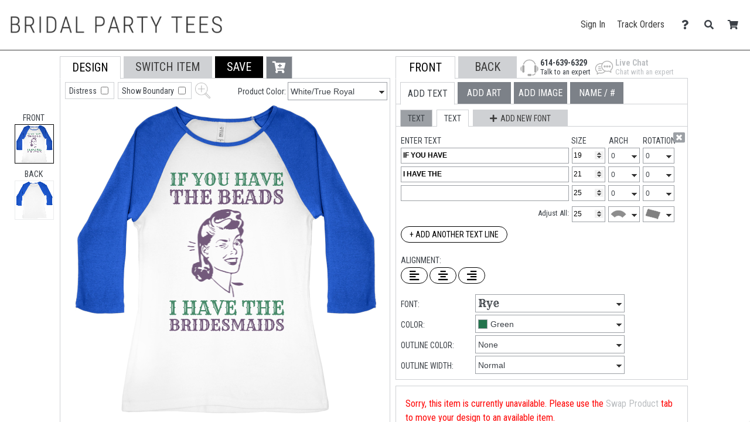

--- FILE ---
content_type: text/html; charset=UTF-8
request_url: https://www.bridalpartytees.com/design/4ba1ea01f463710009c5716e12972fba_5354007/customize
body_size: 16052
content:
<!DOCTYPE html>
        <html>
            
        <head>
            <title>Design Center | Bridal Party Tees</title>
            <meta name="msapplication-config" content="none">
<meta name="og:image" content="https://s3.dualstack.us-east-1.amazonaws.com/static.bridalpartytees.com/site_logos/favicon.png">
<meta name="og:image:height" content="180">
<meta name="og:image:type" content="image/png">
<meta name="og:image:width" content="180">
<meta name="theme-color" content="#3C3C3C">
<meta name="viewport" content="width=device-width, initial-scale=1.0">
            
            <link rel="preconnect" href="https://www.googletagmanager.com">
            <link rel="preconnect" href="https://www.google-analytics.com">
            <link rel="icon" type="image/png" sizes="180x180" href="https://s3.dualstack.us-east-1.amazonaws.com/static.bridalpartytees.com/site_logos/favicon.png" />
            <link rel="apple-touch-icon" sizes="180x180" href="https://s3.dualstack.us-east-1.amazonaws.com/static.bridalpartytees.com/site_logos/favicon.png" />
            <link rel="stylesheet" type="text/css" href="https://use.fontawesome.com/releases/v5.11.2/css/all.css" />
<link rel="stylesheet" type="text/css" href="https://use.fontawesome.com/releases/v5.11.2/css/v4-shims.css" />
<link rel="stylesheet" type="text/css" href="https://fonts.googleapis.com/css?family=Roboto+Condensed:300,400,700" />
<link rel="stylesheet" type="text/css" href="/css/core.min.css" />
            <script type="text/javascript">
                var presentationType = "eCommerce";
                var htmurlstatic = "https://s3.dualstack.us-east-1.amazonaws.com/static.bridalpartytees.com";
                var htmurlstaticshared = "https://s3.amazonaws.com/static.ecomm.com";
                var htmsurl_active = "https://www.bridalpartytees.com";
                var addohsalestax = true;
                var addAusSalesTax = true;
                var sitedomain = "bridalpartytees.com";
                var nofreeshippingminimum = "0";
                var sitenameproperspaces = "Bridal Party Tees";
                var customerserviceemail = "bridalpartytees@eretailing.com";
                var useResponsive = true;
                var appId = '113420001282';
                var chatId = "0bb3870e-3ca4-45dc-ab0f-9d87818b4024";
                var chatProviderId = 2;
                var easyCustomizationFolder = "design_easy_customization";
                var easyCustomizationThumbnailFolder = "design_thumbnail_easy_customization";
                var facilityShutdown = "";
                var amazonCheckoutOnly = "";
                var useEmptyCartRedirect = "";
                
                function runInlineJS(callback, event)
                {
                    event = event || 'DOMContentLoaded'
                    window.addEventListener(event, callback);
                }
                function asyncLoadCSS(url)
                {
                    runInlineJS(function()
                    {
                        var link = window.document.createElement("link");
                        link.rel = "stylesheet";
                        link.href = url;
                        link.type = "text/css";
                        document.getElementsByTagName("head")[0].appendChild(link);
                    }, 'load');
                }
                if (typeof window.history != 'undefined') {
                    var fromParameters = window.location.toString().match(/from=[^\&$]+&?/gi) || [];
                    fromParameters.forEach(function(match) {
                        var newUrl = window.location.toString().replace(match, '').replace(/[\?\&]$/, '');
                        window.history.replaceState(window.history.state, document.title, newUrl);
                    });
                }
            </script>
            <script type="text/javascript">asyncLoadCSS("https://cdn.jsdelivr.net/combine/gh/limonte/sweetalert2@v6.5.6/dist/sweetalert2.min.css,gh/jquery/jquery-ui@1.12.1/themes/base/core.min.css,npm/balloon-css@0.5.0/balloon.css");</script>
<script type="text/javascript">asyncLoadCSS("//code.jquery.com/ui/1.11.4/themes/smoothness/jquery-ui.css");</script>
<script type="text/javascript">asyncLoadCSS("/css/jquery-ui.css");</script>
            <script defer type="text/javascript" src="https://cdn.jsdelivr.net/combine/gh/jquery/jquery@2.2.4/dist/jquery.min.js,gh/zloirock/core-js@2.4.1/client/core.min.js,gh/mailcheck/mailcheck@1.1.0/src/mailcheck.min.js,npm/vanilla-lazyload@10.20.1/dist/lazyload.min.js,npm/jquery-ui-dist@1.12.1/jquery-ui.min.js"></script>
<script defer type="text/javascript" src="/js/core.min.js"></script>
<script defer type="text/javascript" src="/js/productDetails.min.js"></script>
<script type="text/javascript">
  window.renderBadge = function() {
    var ratingBadgeContainer = document.createElement("div");
    document.body.appendChild(ratingBadgeContainer);
    window.gapi.load('ratingbadge', function() {
      window.gapi.ratingbadge.render(ratingBadgeContainer, {"merchant_id": 7863270 });
    });
  }
</script>
<script  type="text/javascript" src="https://apis.google.com/js/platform.js?onload=renderBadge" async defer></script>
    
<script  type="text/javascript" src="https://cdn.jsdelivr.net/gh/limonte/sweetalert2@v6.5.6/dist/sweetalert2.min.js"></script>
            
            <script type="text/javascript">
                runInlineJS(function()
                {
                    var myLazyLoad = new LazyLoad({
                        elements_selector: ".lazy",
                        callback_load: imageLoaded
                    });

                    function imageLoaded(element)
                    {
                        var imageId = element.dataset.imageId;
                        var spinnerId = element.dataset.spinnerId;

                        if (typeof(imageId) !== 'undefined' && typeof(spinnerId) !== 'undefined')
                        {
                            loadImage(imageId, spinnerId);
                            var imageElement = document.getElementById(imageId);
                            imageElement.style.height = "auto";
                        }
                    }
                });
            </script>
        
            
        <link rel="stylesheet" type="text/css" href="https://s3.amazonaws.com/static.ecomm.com/css/fonts.css" />
        <link rel="stylesheet" type="text/css" href="/mdcstyles.css" />
        <style id="colorstyles" type="text/css"></style>
        
    <link rel="stylesheet" type="text/css" href="/ddcstyles.css" />
    <script src="/mdc.js" type="text/javascript"></script>
        <script type="text/javascript">
            designCenter.config_vars = {"CustomerServiceEmail":"bridalpartytees@eretailing.com","usePantoneColors":false,"showPrintColorsUsed":false,"useRangeSliderPolyfill":0,"displayUploadCheckerboardBG":false,"useHighResClipartThumbnails":false,"saveDesignIndex":0,"design_sid_id":"4ba1ea01f463710009c5716e12972fba_5354007","session_id":"93ab0fe33567d9dfa258433b6db15159","sideButtons":0,"allowEpsUpload":false,"isFast":false,"hidePricing":false,"useNumberInputPolyfill":0,"cartQuantity":0,"initialswapitemquery":"shirtstops","useAlternativeMinimumDiscountStructure":null,"pricingdiscountstructure":0,"allowFilmUploads":true,"displayRemoveBackgroundButton":false,"startingPaneIndex":1,"hideMoreProductImagesAndVideo":false,"htmurlstaticshared":"https://s3.amazonaws.com/static.ecomm.com","sitedomain":"https://www.bridalpartytees.com","groupDiscountView":null,"htmsurl_active":"https://www.bridalpartytees.com","designZoom":false,"maxUploadColorsScreenPrint":14,"product_id":null,"displayNameNumberButton":true,"useHtmlColorSwatches":false,"productColor":null,"groupDiscountQuantity":null,"displayContinueButton":false,"htmurlstatic":"https://s3.dualstack.us-east-1.amazonaws.com/static.bridalpartytees.com","useSwapItemSearch":false,"cartIndex":0,"displayImprintOptionsPane":false,"hideSizeChart":false};
        </script>
    
    
        </head>
    
            <body data-google-tag-manager-id="GTM-MXT755" class="ecomm">
                <noscript><iframe src="//www.googletagmanager.com/ns.html?id=GTM-MXT755" height="0" width="0" style="display:none;visibility:hidden"></iframe></noscript>
                
        
        <input type="checkbox" id="sideMenuToggle">
        <aside>
            <nav>
                <ul>
                    
                <li class="buttonOption">
                    <span>Have an account?</span>
                    <a href="/account/signin" class="btn smallsize darkercolor">Sign In</a>
                </li>
            

                    <li class="hierarchyOption active">
                        <div class='hierarchyHeader'>Shop Templates</div>
                        <i class="fa fa-caret-right fa-fw"></i>
                        <ul>
                            
                    <li class="actionOption">
                        <div><a href="/shop">See All</a></div>
                    </li>
                
                            
                    <li class="hierarchyOption">
                        <div >Bachelorette Party</div>
                        <i class="fa fa-caret-right fa-fw"></i>
                        <ul>
                            
                    <li class="actionOption">
                        <div><a href="/shop/Bachelorette Party">See All</a></div>
                    </li>
                
                            
                    <li class="hierarchyOption">
                        <div >Accessories</div>
                        <i class="fa fa-caret-right fa-fw"></i>
                        <ul>
                            
                    <li class="actionOption">
                        <div><a href="/shop/Bachelorette Party/Accessories">See All</a></div>
                    </li>
                
                            
                    <li class="actionOption">
                        <div><a href="/shop/Bachelorette Party/Accessories/Sashes">Sashes</a></div>
                    </li>
                

                    <li class="actionOption">
                        <div><a href="/shop/Bachelorette Party/Accessories/Bags">Bags</a></div>
                    </li>
                

                    <li class="actionOption">
                        <div><a href="/shop/Bachelorette Party/Accessories/Drinkware">Drinkware</a></div>
                    </li>
                

                    <li class="actionOption">
                        <div><a href="/shop/Bachelorette Party/Accessories/Hats">Hats</a></div>
                    </li>
                
                        </ul>
                    </li>
                

                    <li class="actionOption">
                        <div><a href="/shop/Bachelorette Party/Badass">Badass</a></div>
                    </li>
                

                    <li class="actionOption">
                        <div><a href="/shop/Bachelorette Party/Bar Crawl">Bar Crawl</a></div>
                    </li>
                

                    <li class="actionOption">
                        <div><a href="/shop/Bachelorette Party/Baseball">Baseball</a></div>
                    </li>
                

                    <li class="actionOption">
                        <div><a href="/shop/Bachelorette Party/Bride Tribe">Bride Tribe</a></div>
                    </li>
                

                    <li class="actionOption">
                        <div><a href="/shop/Bachelorette Party/Buy Me a Beer">Buy Me a Beer</a></div>
                    </li>
                

                    <li class="actionOption">
                        <div><a href="/shop/Bachelorette Party/Checklist">Checklist</a></div>
                    </li>
                

                    <li class="actionOption">
                        <div><a href="/shop/Bachelorette Party/Entourage">Entourage</a></div>
                    </li>
                

                    <li class="actionOption">
                        <div><a href="/shop/Bachelorette Party/Final Fling">Final Fling</a></div>
                    </li>
                

                    <li class="actionOption">
                        <div><a href="/shop/Bachelorette Party/Football">Football</a></div>
                    </li>
                

                    <li class="actionOption">
                        <div><a href="/shop/Bachelorette Party/Gone Bad">Gone Bad</a></div>
                    </li>
                

                    <li class="actionOption">
                        <div><a href="/shop/Bachelorette Party/Hot Mess Express">Hot Mess Express</a></div>
                    </li>
                

                    <li class="actionOption">
                        <div><a href="/shop/Bachelorette Party/Out to Mingle">Out to Mingle</a></div>
                    </li>
                

                    <li class="actionOption">
                        <div><a href="/shop/Bachelorette Party/Security">Security</a></div>
                    </li>
                

                    <li class="actionOption">
                        <div><a href="/shop/Bachelorette Party/Squad">Squad</a></div>
                    </li>
                

                    <li class="actionOption">
                        <div><a href="/shop/Bachelorette Party/Suck for a Buck">Suck for a Buck</a></div>
                    </li>
                

                    <li class="actionOption">
                        <div><a href="/shop/Bachelorette Party/Support Crew">Support Crew</a></div>
                    </li>
                

                    <li class="actionOption">
                        <div><a href="/shop/Bachelorette Party/Team Bride">Team Bride</a></div>
                    </li>
                

                    <li class="actionOption">
                        <div><a href="/shop/Bachelorette Party/Vegas">Vegas</a></div>
                    </li>
                

                    <li class="actionOption">
                        <div><a href="/shop/Bachelorette Party/Wine Tasting">Wine Tasting</a></div>
                    </li>
                

                    <li class="actionOption">
                        <div><a href="/shop/Bachelorette Party/Wolfpack">Wolfpack</a></div>
                    </li>
                
                        </ul>
                    </li>
                

                    <li class="hierarchyOption">
                        <div >Bridal Party</div>
                        <i class="fa fa-caret-right fa-fw"></i>
                        <ul>
                            
                    <li class="actionOption">
                        <div><a href="/shop/Bridal Party">See All</a></div>
                    </li>
                
                            
                    <li class="actionOption">
                        <div><a href="/shop/Bridal Party/Bride">Bride</a></div>
                    </li>
                

                    <li class="actionOption">
                        <div><a href="/shop/Bridal Party/Maid of Honor">Maid of Honor</a></div>
                    </li>
                

                    <li class="actionOption">
                        <div><a href="/shop/Bridal Party/Bridesmaid">Bridesmaid</a></div>
                    </li>
                

                    <li class="actionOption">
                        <div><a href="/shop/Bridal Party/Junior Bridesmaid">Junior Bridesmaid</a></div>
                    </li>
                

                    <li class="actionOption">
                        <div><a href="/shop/Bridal Party/Bridesman">Bridesman</a></div>
                    </li>
                

                    <li class="actionOption">
                        <div><a href="/shop/Bridal Party/Groom">Groom</a></div>
                    </li>
                

                    <li class="actionOption">
                        <div><a href="/shop/Bridal Party/Best Man">Best Man</a></div>
                    </li>
                

                    <li class="actionOption">
                        <div><a href="/shop/Bridal Party/Groomsman">Groomsman</a></div>
                    </li>
                

                    <li class="actionOption">
                        <div><a href="/shop/Bridal Party/Junior Groomsman">Junior Groomsman</a></div>
                    </li>
                

                    <li class="actionOption">
                        <div><a href="/shop/Bridal Party/Flower Girl">Flower Girl</a></div>
                    </li>
                

                    <li class="actionOption">
                        <div><a href="/shop/Bridal Party/Ring Bearer">Ring Bearer</a></div>
                    </li>
                

                    <li class="actionOption">
                        <div><a href="/shop/Bridal Party/Mother of the Bride">Mother of the Bride</a></div>
                    </li>
                

                    <li class="actionOption">
                        <div><a href="/shop/Bridal Party/Mother of the Groom">Mother of the Groom</a></div>
                    </li>
                

                    <li class="actionOption">
                        <div><a href="/shop/Bridal Party/Father of the Bride">Father of the Bride</a></div>
                    </li>
                

                    <li class="actionOption">
                        <div><a href="/shop/Bridal Party/Father of the Groom">Father of the Groom</a></div>
                    </li>
                

                    <li class="actionOption">
                        <div><a href="/shop/Bridal Party/Usher">Usher</a></div>
                    </li>
                

                    <li class="actionOption">
                        <div><a href="/shop/Bridal Party/Photographer">Photographer</a></div>
                    </li>
                

                    <li class="hierarchyOption">
                        <div >Bridal Party Proposal Gifts</div>
                        <i class="fa fa-caret-right fa-fw"></i>
                        <ul>
                            
                    <li class="actionOption">
                        <div><a href="/shop/Bridal Party/Bridal Party Proposal Gifts">See All</a></div>
                    </li>
                
                            
                    <li class="actionOption">
                        <div><a href="/shop/Bridal Party/Bridal Party Proposal Gifts/Drinkware">Drinkware</a></div>
                    </li>
                

                    <li class="actionOption">
                        <div><a href="/shop/Bridal Party/Bridal Party Proposal Gifts/Bags">Bags</a></div>
                    </li>
                
                        </ul>
                    </li>
                
                        </ul>
                    </li>
                

                    <li class="hierarchyOption">
                        <div >Before the Wedding</div>
                        <i class="fa fa-caret-right fa-fw"></i>
                        <ul>
                            
                    <li class="actionOption">
                        <div><a href="/shop/Before the Wedding">See All</a></div>
                    </li>
                
                            
                    <li class="actionOption">
                        <div><a href="/shop/Before the Wedding/Bride-to-Be">Bride-to-Be</a></div>
                    </li>
                

                    <li class="actionOption">
                        <div><a href="/shop/Before the Wedding/Bridezilla">Bridezilla</a></div>
                    </li>
                

                    <li class="actionOption">
                        <div><a href="/shop/Before the Wedding/Fiancee">Fiancee</a></div>
                    </li>
                

                    <li class="actionOption">
                        <div><a href="/shop/Before the Wedding/Fitness">Fitness</a></div>
                    </li>
                

                    <li class="actionOption">
                        <div><a href="/shop/Before the Wedding/For-ev-er">For-ev-er</a></div>
                    </li>
                

                    <li class="actionOption">
                        <div><a href="/shop/Before the Wedding/Future Mrs.">Future Mrs.</a></div>
                    </li>
                

                    <li class="actionOption">
                        <div><a href="/shop/Before the Wedding/Game Over">Game Over</a></div>
                    </li>
                

                    <li class="actionOption">
                        <div><a href="/shop/Before the Wedding/Just Engaged">Just Engaged</a></div>
                    </li>
                

                    <li class="actionOption">
                        <div><a href="/shop/Before the Wedding/Matching Couples">Matching Couples</a></div>
                    </li>
                

                    <li class="actionOption">
                        <div><a href="/shop/Before the Wedding/Off the Market">Off the Market</a></div>
                    </li>
                

                    <li class="actionOption">
                        <div><a href="/shop/Before the Wedding/Property Of">Property Of</a></div>
                    </li>
                

                    <li class="actionOption">
                        <div><a href="/shop/Before the Wedding/Save the Date">Save the Date</a></div>
                    </li>
                

                    <li class="actionOption">
                        <div><a href="/shop/Before the Wedding/Something Blue">Something Blue</a></div>
                    </li>
                

                    <li class="actionOption">
                        <div><a href="/shop/Before the Wedding/Soon to Be">Soon to Be</a></div>
                    </li>
                

                    <li class="actionOption">
                        <div><a href="/shop/Before the Wedding/Welcome Bags">Welcome Bags</a></div>
                    </li>
                
                        </ul>
                    </li>
                

                    <li class="hierarchyOption">
                        <div >After the Wedding</div>
                        <i class="fa fa-caret-right fa-fw"></i>
                        <ul>
                            
                    <li class="actionOption">
                        <div><a href="/shop/After the Wedding">See All</a></div>
                    </li>
                
                            
                    <li class="actionOption">
                        <div><a href="/shop/After the Wedding/Wedding Night">Wedding Night</a></div>
                    </li>
                

                    <li class="hierarchyOption">
                        <div >Just Married</div>
                        <i class="fa fa-caret-right fa-fw"></i>
                        <ul>
                            
                    <li class="actionOption">
                        <div><a href="/shop/After the Wedding/Just Married">See All</a></div>
                    </li>
                
                            
                    <li class="actionOption">
                        <div><a href="/shop/After the Wedding/Just Married/T-Shirts">T-Shirts</a></div>
                    </li>
                

                    <li class="actionOption">
                        <div><a href="/shop/After the Wedding/Just Married/Hoodies & Sweats">Hoodies & Sweats</a></div>
                    </li>
                

                    <li class="actionOption">
                        <div><a href="/shop/After the Wedding/Just Married/Swimwear">Swimwear</a></div>
                    </li>
                

                    <li class="actionOption">
                        <div><a href="/shop/After the Wedding/Just Married/Underwear">Underwear</a></div>
                    </li>
                

                    <li class="actionOption">
                        <div><a href="/shop/After the Wedding/Just Married/Accessories">Accessories</a></div>
                    </li>
                
                        </ul>
                    </li>
                

                    <li class="actionOption">
                        <div><a href="/shop/After the Wedding/Mrs.">Mrs.</a></div>
                    </li>
                

                    <li class="actionOption">
                        <div><a href="/shop/After the Wedding/Wife">Wife</a></div>
                    </li>
                

                    <li class="actionOption">
                        <div><a href="/shop/After the Wedding/Husband">Husband</a></div>
                    </li>
                

                    <li class="actionOption">
                        <div><a href="/shop/After the Wedding/1st Anniversary">1st Anniversary</a></div>
                    </li>
                

                    <li class="actionOption">
                        <div><a href="/shop/After the Wedding/2nd Anniversary">2nd Anniversary</a></div>
                    </li>
                

                    <li class="actionOption">
                        <div><a href="/shop/After the Wedding/50th Anniversary">50th Anniversary</a></div>
                    </li>
                

                    <li class="actionOption">
                        <div><a href="/shop/After the Wedding/60th Anniversary">60th Anniversary</a></div>
                    </li>
                
                        </ul>
                    </li>
                

                    <li class="actionOption">
                        <div><a href="/shop/Honeymoon">Honeymoon</a></div>
                    </li>
                

                    <li class="hierarchyOption">
                        <div >Shop by Theme</div>
                        <i class="fa fa-caret-right fa-fw"></i>
                        <ul>
                            
                    <li class="actionOption">
                        <div><a href="/shop/Shop by Theme">See All</a></div>
                    </li>
                
                            
                    <li class="hierarchyOption">
                        <div >Irish</div>
                        <i class="fa fa-caret-right fa-fw"></i>
                        <ul>
                            
                    <li class="actionOption">
                        <div><a href="/shop/Shop by Theme/Irish">See All</a></div>
                    </li>
                
                            
                    <li class="actionOption">
                        <div><a href="/shop/Shop by Theme/Irish/Bachelor Party">Bachelor Party</a></div>
                    </li>
                

                    <li class="actionOption">
                        <div><a href="/shop/Shop by Theme/Irish/Bachelorette Party">Bachelorette Party</a></div>
                    </li>
                

                    <li class="actionOption">
                        <div><a href="/shop/Shop by Theme/Irish/Drinkware">Drinkware</a></div>
                    </li>
                

                    <li class="actionOption">
                        <div><a href="/shop/Shop by Theme/Irish/Gifts">Gifts</a></div>
                    </li>
                

                    <li class="actionOption">
                        <div><a href="/shop/Shop by Theme/Irish/Matching Couples">Matching Couples</a></div>
                    </li>
                

                    <li class="actionOption">
                        <div><a href="/shop/Shop by Theme/Irish/Shirts for Her">Shirts for Her</a></div>
                    </li>
                

                    <li class="actionOption">
                        <div><a href="/shop/Shop by Theme/Irish/Shirts for Him">Shirts for Him</a></div>
                    </li>
                

                    <li class="actionOption">
                        <div><a href="/shop/Shop by Theme/Irish/Shirts for Kids">Shirts for Kids</a></div>
                    </li>
                

                    <li class="actionOption">
                        <div><a href="/shop/Shop by Theme/Irish/Underwear">Underwear</a></div>
                    </li>
                
                        </ul>
                    </li>
                

                    <li class="actionOption">
                        <div><a href="/shop/Shop by Theme/Spring">Spring</a></div>
                    </li>
                

                    <li class="actionOption">
                        <div><a href="/shop/Shop by Theme/Summer">Summer</a></div>
                    </li>
                

                    <li class="actionOption">
                        <div><a href="/shop/Shop by Theme/Fall">Fall</a></div>
                    </li>
                

                    <li class="actionOption">
                        <div><a href="/shop/Shop by Theme/Winter">Winter</a></div>
                    </li>
                

                    <li class="actionOption">
                        <div><a href="/shop/Shop by Theme/Beach">Beach</a></div>
                    </li>
                

                    <li class="actionOption">
                        <div><a href="/shop/Shop by Theme/Gay">Gay</a></div>
                    </li>
                

                    <li class="actionOption">
                        <div><a href="/shop/Shop by Theme/Military">Military</a></div>
                    </li>
                

                    <li class="actionOption">
                        <div><a href="/shop/Shop by Theme/Nautical">Nautical</a></div>
                    </li>
                

                    <li class="actionOption">
                        <div><a href="/shop/Shop by Theme/Redneck">Redneck</a></div>
                    </li>
                

                    <li class="actionOption">
                        <div><a href="/shop/Shop by Theme/Vegas">Vegas</a></div>
                    </li>
                

                    <li class="actionOption">
                        <div><a href="/shop/Shop by Theme/Western">Western</a></div>
                    </li>
                

                    <li class="actionOption">
                        <div><a href="/shop/Shop by Theme/Valentine's Day">Valentine's Day</a></div>
                    </li>
                

                    <li class="actionOption">
                        <div><a href="/shop/Shop by Theme/Mardi Gras">Mardi Gras</a></div>
                    </li>
                
                        </ul>
                    </li>
                

                    <li class="hierarchyOption">
                        <div >Shop by Color</div>
                        <i class="fa fa-caret-right fa-fw"></i>
                        <ul>
                            
                    <li class="actionOption">
                        <div><a href="/shop/Shop by Color">See All</a></div>
                    </li>
                
                            
                    <li class="actionOption">
                        <div><a href="/shop/Shop by Color/Blacks">Blacks</a></div>
                    </li>
                

                    <li class="actionOption">
                        <div><a href="/shop/Shop by Color/Blues">Blues</a></div>
                    </li>
                

                    <li class="actionOption">
                        <div><a href="/shop/Shop by Color/Greens">Greens</a></div>
                    </li>
                

                    <li class="actionOption">
                        <div><a href="/shop/Shop by Color/Pinks">Pinks</a></div>
                    </li>
                

                    <li class="actionOption">
                        <div><a href="/shop/Shop by Color/Purples">Purples</a></div>
                    </li>
                
                        </ul>
                    </li>
                

                    <li class="actionOption">
                        <div><a href="/shop/Bachelor Party">Bachelor Party</a></div>
                    </li>
                
                        </ul>
                    </li>
                

                    <li class="hierarchyOption">
                        <div class='hierarchyHeader'>Customize Blanks</div>
                        <i class="fa fa-caret-right fa-fw"></i>
                        <ul>
                            
                    <li class="actionOption">
                        <div><a href="/create">See All</a></div>
                    </li>
                
                            
                    <li class="hierarchyOption">
                        <div >Women</div>
                        <i class="fa fa-caret-right fa-fw"></i>
                        <ul>
                            
                    <li class="actionOption">
                        <div><a href="/create/womens">See All</a></div>
                    </li>
                
                            
                    <li class="hierarchyOption">
                        <div >Tops</div>
                        <i class="fa fa-caret-right fa-fw"></i>
                        <ul>
                            
                    <li class="actionOption">
                        <div><a href="/create/shirtstops">See All</a></div>
                    </li>
                
                            
                    <li class="actionOption">
                        <div><a href="/create/misses">Relaxed Fit</a></div>
                    </li>
                

                    <li class="actionOption">
                        <div><a href="/create/FlowyShirts">Flowy</a></div>
                    </li>
                

                    <li class="actionOption">
                        <div><a href="/create/juniorfit">Slim Fit</a></div>
                    </li>
                
                        </ul>
                    </li>
                

                    <li class="actionOption">
                        <div><a href="/create/bottoms">Bottoms</a></div>
                    </li>
                

                    <li class="actionOption">
                        <div><a href="/create/outerwear">Sweatshirts</a></div>
                    </li>
                

                    <li class="actionOption">
                        <div><a href="/create/performancewear">Performance</a></div>
                    </li>
                
                        </ul>
                    </li>
                

                    <li class="hierarchyOption">
                        <div >Men/Unisex</div>
                        <i class="fa fa-caret-right fa-fw"></i>
                        <ul>
                            
                    <li class="actionOption">
                        <div><a href="/create/mens">See All</a></div>
                    </li>
                
                            
                    <li class="actionOption">
                        <div><a href="/create/menstops">Tops</a></div>
                    </li>
                

                    <li class="actionOption">
                        <div><a href="/create/mensbottoms">Bottoms</a></div>
                    </li>
                

                    <li class="actionOption">
                        <div><a href="/create/mensperformance">Performance</a></div>
                    </li>
                
                        </ul>
                    </li>
                

                    <li class="hierarchyOption">
                        <div >Kids</div>
                        <i class="fa fa-caret-right fa-fw"></i>
                        <ul>
                            
                    <li class="actionOption">
                        <div><a href="/create/kids">See All</a></div>
                    </li>
                
                            
                    <li class="actionOption">
                        <div><a href="/create/youth">Youth</a></div>
                    </li>
                

                    <li class="actionOption">
                        <div><a href="/create/toddler">Toddler</a></div>
                    </li>
                

                    <li class="actionOption">
                        <div><a href="/create/infant">Infant</a></div>
                    </li>
                
                        </ul>
                    </li>
                

                    <li class="hierarchyOption">
                        <div >Accessories</div>
                        <i class="fa fa-caret-right fa-fw"></i>
                        <ul>
                            
                    <li class="actionOption">
                        <div><a href="/create/hatsbags">See All</a></div>
                    </li>
                
                            
                    <li class="actionOption">
                        <div><a href="/create/hats">Hats & Socks</a></div>
                    </li>
                

                    <li class="actionOption">
                        <div><a href="/create/bags">Totes</a></div>
                    </li>
                

                    <li class="actionOption">
                        <div><a href="/create/homebusiness">Giftables</a></div>
                    </li>
                

                    <li class="actionOption">
                        <div><a href="/create/drinkware">Drinkware</a></div>
                    </li>
                
                        </ul>
                    </li>
                

                    <li class="hierarchyOption">
                        <div >Sale</div>
                        <i class="fa fa-caret-right fa-fw"></i>
                        <ul>
                            
                    <li class="actionOption">
                        <div><a href="/create/specials">See All</a></div>
                    </li>
                
                            
                    <li class="actionOption">
                        <div><a href="/create/womensale">Women</a></div>
                    </li>
                

                    <li class="actionOption">
                        <div><a href="/create/mensale">Men/Unisex</a></div>
                    </li>
                

                    <li class="actionOption">
                        <div><a href="/create/youthsale">Youth</a></div>
                    </li>
                

                    <li class="actionOption">
                        <div><a href="/create/saleaccessories">Accessories</a></div>
                    </li>
                
                        </ul>
                    </li>
                
                        </ul>
                    </li>
                


                <li class="actionOption">
                    <a href="/s/info">Start Selling</a>
                </li>
            

                <li class="actionOption">
                    <a href="/account">Account</a>
                </li>
            

                <li class="actionOption">
                    <a href="/about/contact">Help</a>
                </li>
            
                </ul>
            </nav>
        </aside>
    
        <section class="page ">
            
            
            
        <header class='noMarketingMessage noNavHeader scrollState'>
            <div class="logoBar">
                <label class="hamburger" for="sideMenuToggle"><i class="fa fa-bars"></i></label>
                <div class="siteLogo">
                    <a href="/">
                        <img src="https://s3.dualstack.us-east-1.amazonaws.com/static.bridalpartytees.com/site_logos/site_logo.png" alt="Home">
                    </a>
                </div>
                <div class="toolBar">
                    <div class="widthContainer">
                        <div class="profile">
                            <a class="headerLink" data-analytic-event="Navigation;Sign In;Header" href="/account">Sign In</a>
                            <a class="headerLink" data-analytic-event="Navigation;Track Orders;Header" href="/account/track">Track Orders</a>
                            <span class="menuHost">
                                <div class="headerIconWrapperDiv">
                                    <a data-analytic-event="Navigation;Help;Header" href="/about/contact" title="Contact Us" aria-label="Contact Us">
                                        <div class="headerIconDiv">
                                            <span class="fa fa-question headerIcon"></span>
                                        </div>
                                    </a>
                                </div>
                                <ul class="hoverMenu">
                                    <li><a data-analytic-event="Navigation;FAQ;HeaderHoverMenu" href="/faq">FAQ</a></li>
                                    <li><a data-analytic-event="Navigation;Contact Us;HeaderHoverMenu" href="/about/contact">Contact Us</a></li>
                                </ul>
                            </span>
                            <span class="menuHost">
                                <div class="headerIconWrapperDiv">
                                    <a data-analytic-event="Navigation;Search;Header" href="#" title="Search" aria-label="Search">
                                        <div class="headerIconDiv">
                                            <span class="fa fa-search headerIcon"></span>
                                        </div>
                                    </a>
                                </div>
                                <div class="hoverMenu searchBoxHoverMenu" style="width:350px;">
                                    
        <div class="searchBox" itemscope itemtype="http://schema.org/WebSite">
            <link itemprop="url" href="https://www.bridalpartytees.com"/>
            <form method="post" action="/search" onSubmit="$(this).trigger('analytic-event', ['Search', 'Desktop', searchString.value]);" itemprop="potentialAction" itemscope itemtype="http://schema.org/SearchAction">
                <meta itemprop="target" content="https://www.bridalpartytees.com/search/{searchstring}"/>
                <input type="hidden" name="searchType" value="">
                <input type="text" class="searchField searchString" id="searchString" name="searchstring" placeholder="Search for a design" itemprop="query-input" value="" onfocus="setSearchAutocomplete();" aria-label="Search for a design"/>
                <button name="cmsearch_btn" title="Search for a design" aria-label="Search for a design"><i class="fa fa-search"></i></button>
            </form>
        </div>
    
                                </div>
                            </span>
                            <div class="headerIconWrapperDiv">
                                <a data-analytic-event="Navigation;Cart;Header" href="/cart" title="Shopping Cart">
                                    <div class="headerIconDiv">
                                        <span class="fa fa-shopping-cart headerIcon"></span>
                                        <div id="cartCountNumber" class="cartCountNumberCircle" style='display:none;'>0</div>
                                    </div>
                                </a>
                            </div>
                        </div>
                    </div>
                </div>
            </div>
        </header>
        
    
            <div class='content noMarketingMessage' >
                
                <main id="content" >
                    
                    <div class="mainboxbody">
                        
        <div id="design_center_warning_div" style="width:100%;font-size:1.5em;"></div>
        <div class="center_design_center" id="design_center_container">
            <div class="font_wrap">
                <div style="font-family:AlfaSlab;position:absolute;color:transparent;">&nbsp;</div>
<div style="font-family:Allstar;position:absolute;color:transparent;">&nbsp;</div>
<div style="font-family:AmaticSC;position:absolute;color:transparent;">&nbsp;</div>
<div style="font-family:AngelicWar;position:absolute;color:transparent;">&nbsp;</div>
<div style="font-family:ArtBrush;position:absolute;color:transparent;">&nbsp;</div>
<div style="font-family:Asian;position:absolute;color:transparent;">&nbsp;</div>
<div style="font-family:Bacon;position:absolute;color:transparent;">&nbsp;</div>
<div style="font-family:BenguiatBold;position:absolute;color:transparent;">&nbsp;</div>
<div style="font-family:BlackKnight;position:absolute;color:transparent;">&nbsp;</div>
<div style="font-family:Blackout;position:absolute;color:transparent;">&nbsp;</div>
<div style="font-family:Bodoni;position:absolute;color:transparent;">&nbsp;</div>
<div style="font-family:Bonzer;position:absolute;color:transparent;">&nbsp;</div>
<div style="font-family:Bringshoot;position:absolute;color:transparent;">&nbsp;</div>
<div style="font-family:BrockScript;position:absolute;color:transparent;">&nbsp;</div>
<div style="font-family:BrushedScript;position:absolute;color:transparent;">&nbsp;</div>
<div style="font-family:BungeeInline;position:absolute;color:transparent;">&nbsp;</div>
<div style="font-family:Candy;position:absolute;color:transparent;">&nbsp;</div>
<div style="font-family:Centennial;position:absolute;color:transparent;">&nbsp;</div>
<div style="font-family:Chewy;position:absolute;color:transparent;">&nbsp;</div>
<div style="font-family:Chomsky;position:absolute;color:transparent;">&nbsp;</div>
<div style="font-family:Condensed;position:absolute;color:transparent;">&nbsp;</div>
<div style="font-family:Cooper;position:absolute;color:transparent;">&nbsp;</div>
<div style="font-family:ErinGoBragh;position:absolute;color:transparent;">&nbsp;</div>
<div style="font-family:FiolexGirl;position:absolute;color:transparent;">&nbsp;</div>
<div style="font-family:FrenchScript;position:absolute;color:transparent;">&nbsp;</div>
<div style="font-family:Friends;position:absolute;color:transparent;">&nbsp;</div>
<div style="font-family:Girassol;position:absolute;color:transparent;">&nbsp;</div>
<div style="font-family:Graduate;position:absolute;color:transparent;">&nbsp;</div>
<div style="font-family:Graffiti;position:absolute;color:transparent;">&nbsp;</div>
<div style="font-family:GrandHotel;position:absolute;color:transparent;">&nbsp;</div>
<div style="font-family:Graphics;position:absolute;color:transparent;">&nbsp;</div>
<div style="font-family:HaginMedium;position:absolute;color:transparent;">&nbsp;</div>
<div style="font-family:HarryP;position:absolute;color:transparent;">&nbsp;</div>
<div style="font-family:Hermona;position:absolute;color:transparent;">&nbsp;</div>
<div style="font-family:HoneyScript;position:absolute;color:transparent;">&nbsp;</div>
<div style="font-family:Juice;position:absolute;color:transparent;">&nbsp;</div>
<div style="font-family:JuliaLauren;position:absolute;color:transparent;">&nbsp;</div>
<div style="font-family:JustAnotherHand;position:absolute;color:transparent;">&nbsp;</div>
<div style="font-family:KeepOnTruckin;position:absolute;color:transparent;">&nbsp;</div>
<div style="font-family:LaurenScript;position:absolute;color:transparent;">&nbsp;</div>
<div style="font-family:LilyScriptOne;position:absolute;color:transparent;">&nbsp;</div>
<div style="font-family:Lobster;position:absolute;color:transparent;">&nbsp;</div>
<div style="font-family:LoveLetters;position:absolute;color:transparent;">&nbsp;</div>
<div style="font-family:Luna;position:absolute;color:transparent;">&nbsp;</div>
<div style="font-family:Mexcellent;position:absolute;color:transparent;">&nbsp;</div>
<div style="font-family:Monogram;position:absolute;color:transparent;">&nbsp;</div>
<div style="font-family:MurrayHill;position:absolute;color:transparent;">&nbsp;</div>
<div style="font-family:MysteryQuest;position:absolute;color:transparent;">&nbsp;</div>
<div style="font-family:NeverLetGo;position:absolute;color:transparent;">&nbsp;</div>
<div style="font-family:Nickainley;position:absolute;color:transparent;">&nbsp;</div>
<div style="font-family:OpenSansItalic;position:absolute;color:transparent;">&nbsp;</div>
<div style="font-family:OstrichHeavy;position:absolute;color:transparent;">&nbsp;</div>
<div style="font-family:PetiteFormalScript;position:absolute;color:transparent;">&nbsp;</div>
<div style="font-family:PixelOperator;position:absolute;color:transparent;">&nbsp;</div>
<div style="font-family:Playball;position:absolute;color:transparent;">&nbsp;</div>
<div style="font-family:PlayfairDisplay;position:absolute;color:transparent;">&nbsp;</div>
<div style="font-family:PopWarner;position:absolute;color:transparent;">&nbsp;</div>
<div style="font-family:QDBetterComicSans;position:absolute;color:transparent;">&nbsp;</div>
<div style="font-family:Raustila;position:absolute;color:transparent;">&nbsp;</div>
<div style="font-family:RhineScripty;position:absolute;color:transparent;">&nbsp;</div>
<div style="font-family:RhineTeam;position:absolute;color:transparent;">&nbsp;</div>
<div style="font-family:Rhinesan;position:absolute;color:transparent;">&nbsp;</div>
<div style="font-family:Roundabout;position:absolute;color:transparent;">&nbsp;</div>
<div style="font-family:Rye;position:absolute;color:transparent;">&nbsp;</div>
<div style="font-family:SansExtrabold;position:absolute;color:transparent;">&nbsp;</div>
<div style="font-family:SansLight;position:absolute;color:transparent;">&nbsp;</div>
<div style="font-family:SansSemibold;position:absolute;color:transparent;">&nbsp;</div>
<div style="font-family:ScriptBold;position:absolute;color:transparent;">&nbsp;</div>
<div style="font-family:Sniglet;position:absolute;color:transparent;">&nbsp;</div>
<div style="font-family:Soopafresh;position:absolute;color:transparent;">&nbsp;</div>
<div style="font-family:Standard;position:absolute;color:transparent;">&nbsp;</div>
<div style="font-family:StarJedi;position:absolute;color:transparent;">&nbsp;</div>
<div style="font-family:Stencil;position:absolute;color:transparent;">&nbsp;</div>
<div style="font-family:Storybook;position:absolute;color:transparent;">&nbsp;</div>
<div style="font-family:TallAndBold;position:absolute;color:transparent;">&nbsp;</div>
<div style="font-family:TallAndLight;position:absolute;color:transparent;">&nbsp;</div>
<div style="font-family:Team;position:absolute;color:transparent;">&nbsp;</div>
<div style="font-family:Tenbitesch;position:absolute;color:transparent;">&nbsp;</div>
<div style="font-family:The70s;position:absolute;color:transparent;">&nbsp;</div>
<div style="font-family:Typewriter;position:absolute;color:transparent;">&nbsp;</div>
<div style="font-family:Wanderlust;position:absolute;color:transparent;">&nbsp;</div>
<div style="font-family:Wendy;position:absolute;color:transparent;">&nbsp;</div>
<div style="font-family:Western;position:absolute;color:transparent;">&nbsp;</div>
<div style="font-family:WillyWiggle;position:absolute;color:transparent;">&nbsp;</div>

            </div>
            
        <div id="transparentlayover"></div>
        <script>
            designCenter.setDesktopFlag();
        </script>
        
        <div id="design_center_sidebar">
            <div id="front_thumbnail_label" style="display:none;">Front</div>
            <canvas id="front_thumbnail_canvas" width="65" height="65" onclick="designCenter.setProductSide('front');" role="tab" aria-label="front thumbnail"></canvas>
            <div id="back_thumbnail_label" style="display:none;">Back</div>
            <canvas id="back_thumbnail_canvas" width="65" height="65" onclick="designCenter.setProductSide('back');" role="tab" aria-label="back thumbnail"></canvas>
            <div id="sidebar_additional_images_label" style="display:none;">Model</div>
            <div id="sidebar_additional_images">
            </div>
        </div>
    
    
        
        <div class="designpanelwrap" style="margin-right:9px">
            <div id="previewswapdiv" class="header_image_container" role="tablist">
                <div class="previewTabInactive" onclick="designCenter.displayDesignPanel();" id="designPanelTab" role="tab" aria-controls="designpanel" aria-selected="false" aria-label="Design">
                    <div class="designCenterTopLevelTabText">Design</div>
                </div>
                <div class="previewTabInactive" onclick="designCenter.displaySwapOutItemPanel();" id="swapOutItemPanelTab" role="tab" aria-controls="swapoutitempanel" aria-selected="false" aria-label="Switch Item">
                    <div class="designCenterTopLevelTabText">Switch Item</div>
                </div>
                
        <div class="previewTabInactive" style="background-color:black;color:white;" onclick="designCenter.saveDesignData();" role="button" aria-label="Save">
            <div class="designCenterTopLevelTabText">Save</div>
        </div>
    
                <div class="previewTabActive addToCartTab" onclick="designCenter.displayAddToCartOverlay();" role="button" aria-label="Add to Cart">
                    <span class="fa fa-cart-plus"></span>
                </div>
            </div>
            <div id="previewswapwrap">
            <div id="designpanel" role="tabpanel">
    
        <div id="checkboxdiv">
            <div id="distressdiv" >
                <span class="distressBoundaryLabel"><label for="distressCheckbox">Distress </label><input type="checkbox" id="distressCheckbox" onchange="designCenter.toggleDistress();"></span>
            </div>
            <div id="knitdiv" style="display:none;">
                <span class="distressBoundaryLabel"><label for="knitCheckbox">Sweaterize </label><input type="checkbox" id="knitCheckbox" onchange="designCenter.toggleKnit();"></span>
            </div>
            <div id="designBoundsDiv" >
                <span class="distressBoundaryLabel"><label for="designBoundsCheckbox">Show Boundary </label><input type="checkbox" id="designBoundsCheckbox" onchange="designCenter.toggleDesignBounds();"></span>
            </div>
            <div id="touchUpDiv" style="display:none;">
                <span class="distressBoundaryLabel"><label for="touchUpCheckbox">Touch Up Service </label><input type="checkbox" id="touchUpCheckbox" onchange="designCenter.toggleTouchUp();"></span>
            </div>
        </div>
    
        <div style="margin:4px;">
            <div style="float:left;">
    
        <div id="processdiv" style="display:none;">
        </div>
    
            </div>
            <div class="zoomInDesignButton">
                <a href="#" class="btn smallsize" onclick="designCenter.displayZoomPreviewOverlay();return false;" role="button" aria-label="Zoom In"><img class="zoomIcon" src="https://s3.dualstack.us-east-1.amazonaws.com/static.bridalpartytees.com/html5_desktop/ZoomButton.png" alt="Zoom In"></a>
            </div>
        </div>
    
        <div id="colorselectbox">
            <div class="elementtitle" style="text-align:left;">Product Color: </div>
            <div class="productcolorselectwrap">
                <select id="productcolorselect" onclick="designCenter.openProductColorSelectDiv();" onchange="designCenter.changeProductColor(-1);"></select>
                <div id="productcolorselectdiv" style="display:none;">
                    <ul id="productColorSelectList">
                    </ul>
                </div>
            </div>
        </div>
    
        <script type="text/javascript">
            designCenter.config_vars.canvas_size = 720;
        </script>
        <div id="designcanvaswrap">
            <canvas id="displaycanvas" width="720" height="744"></canvas>
            <div id="canvasnotsupporteddiv" style="display:none;">
                <div style="padding:10px;">
                    <h3 style="font-size:20px;padding:0;margin:2px 0 10px 0;">Whoops...</h3>
                    It looks like your browser is too old to run the Design Center properly.<br><br>
                    Supported browsers include:<br><br>
                    * Chrome<br>
                    * Firefox<br>
                    * Safari<br>
                    * Edge<br>
                    * Internet Explorer 9 or later<br><br>
                    Please try again using one of these browsers if you have any of them installed on your system.<br><br>
                    If you feel you've received this message in error, please feel free to contact customer service using the number at the top of the page.
                </div>
            </div>
            <canvas class="mdccanvas" id="othersidedisplaycanvas" width="720" height="720"></canvas>
            <canvas class="mdccanvas" id="itemcanvas" width="720" height="720"></canvas>
            <canvas class="mdccanvas" id="multiplycanvas" width="1080" height="1080" ></canvas>
            <canvas class="mdccanvas" id="multiplycanvas2" width="1080" height="1080"></canvas>
            <canvas class="mdccanvas" id="designmaskcanvas" width="720" height="720"></canvas>
            <canvas class="mdccanvas" id="distresscanvas" width="720" height="720"></canvas>
            <canvas class="mdccanvas" id="knitcanvas" width="720" height="720"></canvas>
            <canvas class="mdccanvas" id="swatchcanvas" width="25" height="25"></canvas>
            <canvas class="mdccanvas" id="downscalecanvas1" width="1024" height="1024"></canvas>
            <canvas class="mdccanvas" id="downscalecanvas2" width="384" height="384"></canvas>
            <canvas class="mdccanvas" id="downscalecanvas3" width="288" height="288"></canvas>
            <canvas class="mdccanvas" id="downscalecanvas4" width="216" height="216"></canvas>
            <canvas class="mdccanvas" id="textcanvas" width="1440" height="1440"></canvas>
            <canvas class="mdccanvas" id="textscratchpadcanvas" width="1440" height="1440"></canvas>
            <canvas class="mdccanvas" id="imagecanvasfront1" width="1024" height="1024"></canvas>
            <canvas class="mdccanvas" id="imagecanvasfront2" width="1024" height="1024"></canvas>
            <canvas class="mdccanvas" id="imagecanvasfront3" width="1024" height="1024"></canvas>
            <canvas class="mdccanvas" id="imagecanvasfront4" width="1024" height="1024"></canvas>
            <canvas class="mdccanvas" id="imagecanvasfront5" width="1024" height="1024"></canvas>
            <canvas class="mdccanvas" id="imageoutlinecanvasfront1" width="1024" height="1024"></canvas>
            <canvas class="mdccanvas" id="imageoutlinecanvasfront2" width="1024" height="1024"></canvas>
            <canvas class="mdccanvas" id="imageoutlinecanvasfront3" width="1024" height="1024"></canvas>
            <canvas class="mdccanvas" id="imageoutlinecanvasfront4" width="1024" height="1024"></canvas>
            <canvas class="mdccanvas" id="imageoutlinecanvasfront5" width="1024" height="1024"></canvas>
            <canvas class="mdccanvas" id="imagecanvasback1" width="1024" height="1024"></canvas>
            <canvas class="mdccanvas" id="imagecanvasback2" width="1024" height="1024"></canvas>
            <canvas class="mdccanvas" id="imagecanvasback3" width="1024" height="1024"></canvas>
            <canvas class="mdccanvas" id="imagecanvasback4" width="1024" height="1024"></canvas>
            <canvas class="mdccanvas" id="imagecanvasback5" width="1024" height="1024"></canvas>
            <canvas class="mdccanvas" id="imageoutlinecanvasback1" width="1024" height="1024"></canvas>
            <canvas class="mdccanvas" id="imageoutlinecanvasback2" width="1024" height="1024"></canvas>
            <canvas class="mdccanvas" id="imageoutlinecanvasback3" width="1024" height="1024"></canvas>
            <canvas class="mdccanvas" id="imageoutlinecanvasback4" width="1024" height="1024"></canvas>
            <canvas class="mdccanvas" id="imageoutlinecanvasback5" width="1024" height="1024"></canvas>
            <canvas class="mdccanvas" id="uploadedimagecanvasfront1" width="1024" height="1024"></canvas>
            <canvas class="mdccanvas" id="uploadedimagecanvasfront2" width="1024" height="1024"></canvas>
            <canvas class="mdccanvas" id="uploadedimagecanvasfront3" width="1024" height="1024"></canvas>
            <canvas class="mdccanvas" id="uploadedimagecanvasfront4" width="1024" height="1024"></canvas>
            <canvas class="mdccanvas" id="uploadedimagecanvasfront5" width="1024" height="1024"></canvas>
            <canvas class="mdccanvas" id="uploadedimagecanvasback1" width="1024" height="1024"></canvas>
            <canvas class="mdccanvas" id="uploadedimagecanvasback2" width="1024" height="1024"></canvas>
            <canvas class="mdccanvas" id="uploadedimagecanvasback3" width="1024" height="1024"></canvas>
            <canvas class="mdccanvas" id="uploadedimagecanvasback4" width="1024" height="1024"></canvas>
            <canvas class="mdccanvas" id="uploadedimagecanvasback5" width="1024" height="1024"></canvas>
            <canvas class="mdccanvas" id="imagedatacanvas" width="720" height="720"></canvas>
    <canvas class="mdccanvas" id="saveimagecanvas" width="360" height="384"></canvas>
        </div>
    
        <div id="colorselectbox2">
            <div class="elementtitle">Select Product Color</div>
            <div id="selectedColor"></div>
            <div id="productcolorswatchdiv"></div>
        </div>
    
            </div>
        </div>
        <div id="swapoutitempanel" role="tabpanel" style="display:none;">
    
        <div class="swap_item_select">
            <div class="category_text_box" id="productCategoryLabel">
                Category:
            </div>
            <div id="itemcategoryselectdiv"></div>
        </div>
        <div class="product_search_div">
            <div class="category_text_box" id="productSearchLabel">
                Search:
            </div>
            <div style="display:block;float:left;">
                <input type="text" id="product_search_box" onkeydown="designCenter.searchProductsKeyPress(event)" aria-labelledby="productSearchLabel"></input>
                <a href="#" style="margin-left:5px;color:#7C8188;" onclick="designCenter.searchProducts();return false" role="button" aria-label="Search">
                    <span class="fa fa-search fa-2x"></span>
                </a>
            </div>
        </div>
        <div id="productsearchresultsheader"></div>
        <div id="swapoutitempanelframe"></div>
    
        </div>
    
            <div id="imprintdiv" style="display:none;" class="header_image_container">
            </div>
            <div id="imprintoptionspanel" style="display:none;"></div>
        </div> <!-- close designpanelwrap div -->
    
        
        <div id="actionquantitydiv" style="">
            <div id="buttondiv"></div>
    
        <div id="frontbackdiv" class="header_image_container">
            <div class="designSideTabActive">
                <div id="front_tab_div_1" class="designCenterTopLevelTabText">Front</div>
            </div>
            <div id="backtabimage" class="designSideTabInactive" onclick="designCenter.changeProductSides();" role="button" aria-label="Back">
                <div id="back_tab_div_1" class="designCenterTopLevelTabText">Back</div>
            </div>
            
        <div class="helpTab" style="margin:0 4px 0 1px;">
            <img class="helpTabImage" src="https://s3.dualstack.us-east-1.amazonaws.com/static.bridalpartytees.com/images/Headset.jpg">
            <div class="helpTabTextArea">
                <div class="helpTabText">614-639-6329</div>
                <div class="helpTabSubText">Talk to an expert</div>
            </div>
        </div>
    
            <a href="javascript:openChat();">
                <div class="helpTab">
                    <img class="helpTabImage" src="https://s3.dualstack.us-east-1.amazonaws.com/static.bridalpartytees.com/images/ChatBubbles.jpg">
                    <div class="helpTabTextArea">
                        <div class="helpTabText">Live Chat</div>
                        <div class="helpTabSubText">Chat with an expert</div>
                    </div>
                </div>
            </a>
        
        </div>
        <div id="backfrontdiv" style="display:none;" class="header_image_container">
            <div class="designSideTabInactive" onclick="designCenter.changeProductSides();" role="button" aria-label="Front">
                <div id="front_tab_div_2" class="designCenterTopLevelTabText">Front</div>
            </div>
            <div class="designSideTabActive">
                <div id="back_tab_div_2" class="designCenterTopLevelTabText">Back</div>
            </div>
            
        <div class="helpTab" style="margin:0 4px 0 1px;">
            <img class="helpTabImage" src="https://s3.dualstack.us-east-1.amazonaws.com/static.bridalpartytees.com/images/Headset.jpg">
            <div class="helpTabTextArea">
                <div class="helpTabText">614-639-6329</div>
                <div class="helpTabSubText">Talk to an expert</div>
            </div>
        </div>
    
            <a href="javascript:openChat();">
                <div class="helpTab">
                    <img class="helpTabImage" src="https://s3.dualstack.us-east-1.amazonaws.com/static.bridalpartytees.com/images/ChatBubbles.jpg">
                    <div class="helpTabTextArea">
                        <div class="helpTabText">Live Chat</div>
                        <div class="helpTabSubText">Chat with an expert</div>
                    </div>
                </div>
            </a>
        
        </div>
    
        <div id="actionpanel" aria-live="polite">
            <div class="buttonbar_div" role="tablist">
                
                <div id="addTextTab" class="addDesignElementTabInactive" onclick="designCenter.displayTextPanel();" role="tab" aria-controls="textpaneldiv" aria-selected="false" aria-label="Add Text">
                    <div class="designCenterSecondLevelTabText">Add Text</div>
                </div>
                <div id="addArtTab" class="addDesignElementTabInactive" onclick="designCenter.displayArtPanel();" role="tab" aria-controls="artpaneldiv" aria-selected="false" aria-label="Add Art">
                    <div class="designCenterSecondLevelTabText">Add Art</div>
                </div>
                
        <div id="addImageTab" class="addDesignElementTabInactive" onclick="designCenter.displayUploadImagePanel();" role="tab" aria-controls="uploadimagepaneldiv" aria-selected="false" aria-label="Add Image">
            <div class="designCenterSecondLevelTabText">Add Image</div>
        </div>
    
                <div id="addNameNumberTab" class="addDesignElementTabInactive" onclick="designCenter.displayNameNumberPanel(true, false);" style="" role="tab" aria-controls="namenumberpaneldiv" aria-selected="false" aria-label="Name / #">
                    <div class="designCenterSecondLevelTabText">Name / #</div>
                </div>
            </div>
            <div id="textpaneldiv" style="">
    
        <div class="tabselectpanel">
            <div id="texttab1" class="smalltab_div" onclick="designCenter.deselectText();designCenter.switchActiveTextPanel(0);" role="button" aria-label="Text">
                <div class="smalltablabel_div">Text</div>
            </div>
            <div id="texttab2" style="display:none;" class="smalltab_div" onclick="designCenter.deselectText();designCenter.switchActiveTextPanel(1);" role="button" aria-label="Text">
                <div class="smalltablabel_div">Text</div>
            </div>
            <div id="texttab3" style="display:none;" class="smalltab_div" onclick="designCenter.deselectText();designCenter.switchActiveTextPanel(2);" role="button" aria-label="Text">
                <div class="smalltablabel_div">Text</div>
            </div>
            <div id="texttab4" style="display:none;" class="smalltab_div" onclick="designCenter.deselectText();designCenter.switchActiveTextPanel(3);" role="button" aria-label="Text">
                <div class="smalltablabel_div">Text</div>
            </div>
            <div id="texttab5" style="display:none;" class="smalltab_div" onclick="designCenter.deselectText();designCenter.switchActiveTextPanel(4);" role="button" aria-label="Text">
                <div class="smalltablabel_div">Text</div>
            </div>
            <div id="addtexttab" class="addmoretab" onclick="designCenter.deselectText();designCenter.addTextPanel();" role="button" aria-label="Add New Font">
            <div id="addtexttablabel"><i class="fa fa-plus"></i>&nbsp;&nbsp;<i>Add New Font</i></div>
            </div>
        </div>
        <div class="toppanelwrap bold nameNumberTopPanel">
            <div class="enter_text_header">
                Enter Text
            </div>
            <div class="enter_text_size_header">
                Size
            </div>
            <div class="enter_text_arch_header">
                Arch
            </div>
            <div class="enter_text_rotation_header">
                Rotation
            </div>
            <div id="closetexttabicon" onclick="designCenter.closeActiveTextPanel();" role="button" aria-label="Close Text Panel"><i class="fa fa-times-rectangle fa-lg"></i></div>
        </div>
        <div id="textlineframe"></div>
        <div class="adjustalltextdiv">
            <div class="adjustalltext" id="adjustAllLabel">
                Adjust All:
            </div>
            <div>
                <input type="number" id="textinput_all" class="size_input" min="6" max="96" onmousedown="designCenter.beginTextSizeAllChange();" onmouseup="designCenter.endSizeChangeTimer();" onmouseout="designCenter.endSizeChangeTimer();" onchange="designCenter.copyActiveAllSizeEntry(); designCenter.saveActiveTextPanel( -1 );" aria-labelledby="adjustAllLabel">
            </div>
            <div id="archtypeselectwrap">
                <div id="archtypeselectinnerwrap">
                    <select id="archtypeselect" onclick="designCenter.openArchTypeSelectDiv();" onchange="designCenter.saveActiveTextPanel(-1);">
                        <option class="normalarchoption" value="normal" aria-label="Normal"></option>
                        <option class="skewedarchoption" value="skewed" aria-label="Skewed"></option>
                        <option class="skewedarchstraighttopoption" value="skewedstraighttop" aria-label="Skewed w/ Straight Top"></option>
                    </select>
                    <div id="archtypeselectdiv" style="display:none;">
                        <ul>
                            <li class="normalarchoption" onclick="designCenter.closeArchTypeSelectDiv('normal');"></li>
                            <li class="skewedarchoption" onclick="designCenter.closeArchTypeSelectDiv('skewed');"></li>
                            <li class="skewedarchstraighttopoption" onclick="designCenter.closeArchTypeSelectDiv('skewedstraighttop');"></li>
                        </ul>
                    </div>
                </div>
            </div>
            <div id="rotationtypeselectwrap">
                <div id="rotationtypeselectinnerwrap">
                    <select id="rotationtypeselect" onclick="designCenter.openRotationTypeSelectDiv();" onchange="designCenter.saveActiveTextPanel(-1);">
                        <option class="normalrotationoption" value="normal" aria-label="Normal"></option>
                        <option class="skewedrotationoption" value="skewed" aria-label="Skewed"></option>
                    </select>
                    <div id="rotationtypeselectdiv" style="display:none;">
                        <ul>
                            <li class="normalrotationoption" onclick="designCenter.closeRotationTypeSelectDiv('normal');"></li>
                            <li class="skewedrotationoption" onclick="designCenter.closeRotationTypeSelectDiv('skewed');"></li>
                        </ul>
                    </div>
                </div>
            </div>
        </div>
        <div style="padding:0px 0px 0px 4px;clear:both;">
            <div class="dualbuttonsdiv">
                <button onclick="designCenter.addNewTextLine();" class="clearbutton" aria-label="Add Another Text Line">+ Add Another Text Line</button>
            </div>
            <div class="textAlignmentDiv">
                Alignment:
            </div>
            <div class="textAlignmentButtonsDiv">
                <button aria-label="Left Align Text" data-balloon-pos="up" onclick="designCenter.leftAlignText();" class="clearbutton"aria-label="Left Align Text"><i class="fa fa-align-left fa-lg"></i></button>
                <button aria-label="Center Text" data-balloon-pos="up" onclick="designCenter.centerText();" class="clearbutton" aria-label="Center Text"><i class="fa fa-align-center fa-lg"></i></button>
                <button aria-label="Right Align Text" data-balloon-pos="up" onclick="designCenter.rightAlignText();" class="clearbutton" aria-label="Right Align Text"><i class="fa fa-align-right fa-lg"></i></button>
            </div>
            <div class="textselectline" id="fontselectwrap">
                <div class="textpaneltext" id="fontLabel">
                    Font:
                </div>
                <select id="fontselect" onclick="designCenter.openTextFontSelectDiv();" onchange="designCenter.saveActiveTextPanelAndUpdatePrice(-1);" aria-labelledby="fontLabel">
                </select>
                <div id="textfontselectdiv" style="display:none;">
                    <ul id="textFontSelectList">
                    </ul>
                </div>
            </div>
            <div class="textselectline" id="colorselectwrap">
                <div class="textpaneltext" id="textColorLabel">
                    Color:
                </div>
                <div id="colorselectinnerwrap" class="colorselectinnerwrap">
                    <select id="colorselect" class="colorselect" onclick="designCenter.openTextColorSelectDiv();" onchange="designCenter.saveActiveTextPanelAndUpdatePrice(-1);" aria-labelledby="textColorLabel">
                    </select>
                    <div id="textcolorselectdiv" style="display:none;">
                        <ul id="textColorSelectList">
                        </ul>
                    </div>
                </div>
            </div>
    
        <div class="textselectline" id="outlinecolorselectwrap">
            <div class="textpaneltext" id="textOutlineColorLabel">
                Outline Color:
            </div>
            <div id="outlinecolorselectinnerwrap" class="colorselectinnerwrap">
                <select id="outlinecolorselect" class="colorselect" onclick="designCenter.openOutlineColorSelectDiv();" onchange="designCenter.saveActiveTextPanelAndUpdatePrice( -1 );" aria-labelledby="textOutlineColorLabel">
                </select>
                <div id="outlinecolorselectdiv" style="display:none;">
                    <ul id="textOutlineColorSelectList">
                    </ul>
                </div>
            </div>
        </div>
        <div class="textselectline" id="outlinewidthselectwrap">
            <div class="textpaneltext" id="textOutlineWidthLabel">
                Outline Width:
            </div>
            <div id="outlinewidthselectinnerwrap">
                <select id="outlinewidthselect" onclick="designCenter.openOutlineWidthSelectDiv();" onchange="designCenter.saveActiveTextPanelAndUpdatePrice( -1 );" aria-labelledby="textOutlineWidthLabel">
                    <option value="1">Thin</option>
                    <option value="2" selected>Normal</option>
                    <option value="3">Thick</option>
                </select>
                <div id="outlinewidthselectdiv" style="display:none;">
                    <ul id="textOutlineWidthSelectList">
                        <li class="nonecoloroption" onclick="designCenter.closeOutlineWidthSelectDiv(1);" role="button">Thin</li>
                        <li class="nonecoloroption" onclick="designCenter.closeOutlineWidthSelectDiv(2);" role="button">Normal</li>
                        <li class="nonecoloroption" onclick="designCenter.closeOutlineWidthSelectDiv(3);" role="button">Thick</li>
                    </ul>
                </div>
            </div>
        </div>
    
            <div id="colorexamplediv" style="display:none;"></div>
            
        </div>
    
        </div>
        <div id="artpaneldiv" style="display:none;">
    
        <div id="clipartdiv">
            <div class="tabselectpanel">
                <div id="arttab1" class="smalltab_div" onclick="designCenter.deselectArt();designCenter.switchActiveArtPanel(0);" role="button" aria-label="Art">
                    <div class="smalltablabel_div">Art</div>
                </div>
                <div id="arttab2" style="display:none;" class="smalltab_div" onclick="designCenter.deselectArt();designCenter.switchActiveArtPanel(1);" role="button" aria-label="Art">
                    <div class="smalltablabel_div">Art</div>
                </div>
                <div id="arttab3" style="display:none;" class="smalltab_div" onclick="designCenter.deselectArt();designCenter.switchActiveArtPanel(2);" role="button" aria-label="Art">
                    <div class="smalltablabel_div">Art</div>
                </div>
                <div id="arttab4" style="display:none;" class="smalltab_div" onclick="designCenter.deselectArt();designCenter.switchActiveArtPanel(3);" role="button" aria-label="Art">
                    <div class="smalltablabel_div">Art</div>
                </div>
                <div id="arttab5" style="display:none;" class="smalltab_div" onclick="designCenter.deselectArt();designCenter.switchActiveArtPanel(4);" role="button" aria-label="Art">
                    <div class="smalltablabel_div">Art</div>
                </div>
                <div id="addarttab" class="addmoretab" onclick="designCenter.deselectArt();designCenter.addArtPanel();" role="button" aria-label="Add More Art">
                    <div id="addarttablabel"><i class="fa fa-plus"></i>&nbsp;&nbsp;<i>Add More Art</i></div>
                </div>
            </div>
            <div class="toppanelwrap">
                <div id="closearttabicon" onclick="designCenter.closeActiveArtPanel();" role="button" aria-label="Close Art Panel"><i class="fa fa-times-rectangle fa-lg"></i></div>
                
            
        <div class="artselectline" id="categoryselect" style="position:initial;">
            <div class="artpaneltext" id="artCategoryLabel">
                Category:
            </div>
            <select id="artcategoryselect" onchange="designCenter.changeArtCategory();" aria-labelledby="artCategoryLabel">
            </select>
        </div>
    
            
        <div class="artselectline" id="categorycolorselect" style="">
            <div class="artpaneltext" id="artColorLabel">
                Color:
            </div>
            <div id="artcolorselectinnerwrap" class="colorselectinnerwrap">
                <select id="artcolorselect" class="colorselect" onclick="designCenter.openArtColorSelectDiv();" onchange="designCenter.scrollPageTo(0, false); designCenter.saveActiveArtPanel();" aria-labelledby="artColorLabel">
                </select>
                <div id="artcolorselectdiv" style="display:none;">
                    <ul id="artColorSelectList">
                    </ul>
                </div>
            </div>
        </div>
        <div class="artselectline" id="categoryoutlinecolorselect" style="">
            <div class="artpaneltext" id="artOutlineColorLabel">
                Outline Color:
            </div>
            <div id="artoutlinecolorselectinnerwrap" class="colorselectinnerwrap">
                <select id="artoutlinecolorselect" class="colorselect" onclick="designCenter.openArtOutlineColorSelectDiv();" onchange="designCenter.scrollPageTo(0, false); designCenter.saveActiveArtPanel();" aria-labelledby="artOutlineColorLabel">
                </select>
                <div id="artoutlinecolorselectdiv" style="display:none;">
                    <ul id="artOutlineColorSelectList">
                    </ul>
                </div>
            </div>
        </div>
    
        
                
                <div class="artselectline" id="clipsearchwrap">
                    <div class="artpaneltext" id="artSearchLabel">
                        Search:
                    </div>
                    <input type="text" id="clipartsearch" onkeydown="designCenter.searchClipArtKeyPress(event);" onkeyup="designCenter.saveActiveArtPanel();" aria-labelledby="artSearchLabel">
                    <a href="#" style="margin-left:5px;color:#3C4147;" onclick="designCenter.searchClipArt();return false" role="button" aria-label="Search Art"><i class="fa fa-search fa-2x designCenterSearchIcon"></i></a>
                </div>
                <div class="artselectline">
                    <div id="artsizediv">
                        <div class="artpaneltext" id="artSizeLabel">
                            Size:
                        </div>
                        <input id="artsize" class="size_input" type="number" min="6" max="99" onmousedown="designCenter.beginArtSizeChange();" onmouseup="designCenter.endSizeChangeTimer();" onmouseout="designCenter.endSizeChangeTimer();" onchange="designCenter.saveActiveArtPanel();" aria-labelledby="artSizeLabel">
                    </div>
                    <button onclick="designCenter.centerArt();" class="clearbutton" aria-label="Center the art"><i class="fa fa-align-center fa-lg"></i>&nbsp;Center</button>
                    <button onclick="designCenter.flipArt();" class="clearbutton" aria-label="Flip"><i class="fa fa-refresh"></i>&nbsp;Flip</button>
                    <button aria-label="Remove the selected art from the design" data-balloon-pos="up" id="removeArtButton" onclick="designCenter.removeArt();" class="clearbutton" aria-label="Remove the selected art from the design"><i class="fa fa-times fa-lg"></i>&nbsp;Remove</button>
                </div>
                
            </div>
            <div id="breadcrumbdiv" style="">Most Popular</div>
            <div id="artpanelframe" onscroll="designCenter.artPanelFrameScroll();"></div>
        </div>
        <div id="noclipartdiv">
            <i class="fa fa-warning"></i>&nbsp;Clipart is not available with the current process.
        </div>
    </div>
    
        <div id="uploadimagepaneldiv" style="display:none;">
    
        <div id="uploaddiv">
            <div class="tabselectpanel">
                <div id="imagetab1" class="smalltab_div" onclick="designCenter.deselectUploadedImage();designCenter.switchActiveUploadImagePanel(0);" role="button" aria-label="Image">
                    <div class="smalltablabel_div">Image</div>
                </div>
                <div id="imagetab2" class="smalltab_div" onclick="designCenter.deselectUploadedImage();designCenter.switchActiveUploadImagePanel(1);" role="button" aria-label="Image">
                    <div class="smalltablabel_div">Image</div>
                </div>
                <div id="imagetab3" class="smalltab_div" onclick="designCenter.deselectUploadedImage();designCenter.switchActiveUploadImagePanel(2);" role="button" aria-label="Image">
                    <div class="smalltablabel_div">Image</div>
                </div>
                <div id="imagetab4" class="smalltab_div" onclick="designCenter.deselectUploadedImage();designCenter.switchActiveUploadImagePanel(3);" role="button" aria-label="Image">
                    <div class="smalltablabel_div">Image</div>
                </div>
                <div id="imagetab5" class="smalltab_div" onclick="designCenter.deselectUploadedImage();designCenter.switchActiveUploadImagePanel(4);" role="button" aria-label="Image">
                    <div class="smalltablabel_div">Image</div>
                </div>
                <div id="addimagetab" class="addmoretab" onclick="designCenter.deselectUploadedImage();designCenter.addUploadImagePanel();" role="button" aria-label="Add Another Image">
                    <div id="addimagetablabel"><i class="fa fa-plus"></i>&nbsp;&nbsp;<i>Add Another Image</i></div>
                </div>
            </div>
            <div class="toppanelwrap">
                <div id="closeuploadimagetabicon" onclick="designCenter.closeActiveUploadImagePanel();" role="button" aria-label="Close Image Panel"><i class="fa fa-times-rectangle fa-lg"></i></div>
                <div id="uploadhelpdiv">
                    <a id="uploadHelpLink" href="javascript:designCenter.openUploadHelpPopup();" role="button">need help with uploading an image?</a>
                </div>
                <div id="ajaxuploaddiv" style="margin:2px 0px 10px 0px;">
                    <label id="uploadLabel" class="btn smallsize darkercolor uploadImageButtonColorOverride">
                        Upload Image
                        <input type="file" accept="image/jpeg,image/png,image/gif" id="upload_image" name="upload_image" onclick="this.blur();">
                    </label>
                </div>
                <div id="uploadbuttonsdiv">
                    <button id="centerimagebutton" class="clearbutton" onclick="designCenter.centerUploadedImage();" aria-label="Center the selected image" data-balloon-pos="up" aria-label="Center the selected image"><i class="fa fa-align-center fa-lg"></i>&nbsp;Center</button>
                    
                    <button id="removeimagebutton" class="clearbutton" onclick="designCenter.removeUploadedImage();" aria-label="Remove the selected image from the design" data-balloon-pos="up" aria-label="Remove the selected image from the design"><i class="fa fa-times fa-lg"></i> Remove</button>
                </div>
                <div id="imagesizediv">
                    <div class="imagepaneltext" id="imageSizeLabel">
                        Size:
                    </div>
                    <input hidden id="previousImageSize">
                    <input id="imagesize" class="size_input" type="number" min="2" max="101" value="100" onmousedown="document.getElementById('previousImageSize').value=this.value;designCenter.beginImageSizeChange();" onmouseup="designCenter.endSizeChangeTimer();" onmouseout="designCenter.endSizeChangeTimer();" onchange="designCenter.saveActiveUploadImagePanel();designCenter.warnMaxImageSize()" aria-labelledby="imageSizeLabel">
                </div>
                
                <div id="yourimagesdiv">Image Gallery</div>
            </div>
            <div id="uploadedimageframe">
                You currently do not have any uploads.
            </div>
        </div>
        <div id="nouploaddiv">
            <i class="fa fa-warning"></i>&nbsp;Uploads are not available on this product.
        </div>
    
        </div>
        <div id="namenumberpaneldiv" style="display:none;">
    
        <div class="tabselectpanel nameNumberTabPanel"></div>
        <div id="namenumberhelpdiv">
            <a id="nameNumberHelpLink" href="javascript:designCenter.openNameNumberHelpPopup();" role="button">need help with name / number?</a>
        </div>
        <div class="toppanelwrap bold nameNumberTopPanel">
            <div class="enter_name_header">
                Name
            </div>
            <div class="enter_number_header">
                Number
            </div>
            <div class="enter_size_header">
                Size
            </div>
        </div>
        <div id="namenumbertextlineframe"></div>
        <div style="padding:4px 4px 8px 4px;clear:both;">
            <div id="addnamenumberbuttondiv">
                <button id="addnamenumbertextlinebutton" onclick="designCenter.addNewName();" class="clearbutton" aria-label="Add Another Name">+ Add Another Name</button>
            </div>
            <div class="textselectline" id="namenumberfontselectwrap">
                <div class="textpaneltext" id="nameNumberFontLabel">
                    Font:
                </div>
                <select id="namenumberfontselect" onclick="designCenter.openNameNumberFontSelectDiv();" onchange="designCenter.saveActiveNameNumberPanel( -1 );" aria-labelledby="nameNumberFontLabel">
                </select>
                <div id="namenumberfontselectdiv" style="display:none;">
                    <ul id="nameNumberFontSelectList">
                    </ul>
                </div>
            </div>
            <div class="textselectline" id="namenumbercolorselectwrap">
                <div class="textpaneltext" id="nameNumberColorLabel">
                    Font Color:
                </div>
                <div id="namenumbercolorselectinnerwrap" class="colorselectinnerwrap">
                    <select id="namenumbercolorselect" class="colorselect" onclick="designCenter.openNameNumberColorSelectDiv();" onchange="designCenter.saveActiveNameNumberPanel( -1 );" aria-labelledby="nameNumberColorLabel">
                    </select>
                    <div id="namenumbercolorselectdiv" style="display:none;">
                        <ul id="nameNumberColorSelectList">
                        </ul>
                    </div>
                </div>
            </div>
            <div class="textselectline" id="namenumbersizeinputwrap">
                <div class="textpaneltext" id="nameNumberSize">
                    Font Size:
                </div>
                <input id="namenumbersize" class="size_input" type="number" min="6" max="96" onmousedown="designCenter.beginNameNumberSizeChange();" onmouseup="designCenter.endSizeChangeTimer();" onmouseout="designCenter.endSizeChangeTimer();" onchange="designCenter.saveActiveNameNumberPanel();" aria-labelledby="nameNumberSize">
            </div>
        </div>
        
    
            </div>
        </div>
    
        <div id="addtocartpanel" class="addtocartpanel">
            <div id="addtocartinfo">
                <fieldset id="addToCartGroup">
                    <legend id="addToCartSizeQuantityLabelDiv">
                        <span id="addToCartSizeLabel">
                            Size:
                        </span>
                        <span id="addToCartQuantityLabel">
                            Quantity:
                        </span>
                    </legend>
                    <div id="addToCartSizeQuantityDiv"></div>
                </fieldset>
                <div id="addToCartPriceDiv" class="addToCartPrice">
                    <div id="peritemoriginalpricediv" >$0.00</div>
                    <div id="peritempricediv" >$0.00</div>
                    <div id="addToCartShowMoreSizes" style="color:#9CA0A5;">
                        &nbsp;|&nbsp;<a href="javascript:showAllSizes();" role="button">more sizes...</a>
                    </div>
                    <div id="addToCartShowLessSizes" style="display:none;" style="color:#9CA0A5;">
                        &nbsp;|&nbsp;<a href="javascript:hideSomeSizes();" role="button">less sizes</a>
                    </div>
                    <div id="addToCartShowSizeChart">
                        <a href="#" onclick="javascript:designCenter.displaySizeChartPopup();" role="button">size chart</a>
                    </div>
                </div>
                <div id='productsubtotaldiv'>
                    <div>
                        <a id="pricingdetailslink"  href="javascript:designCenter.openPricingDetailsPopup();"><i class="fa fa-question-circle"></i>&nbsp;Total</a>
                    </div>
                    <div id="productpricediv" >$0.00</div>
                    <div id="groupdiscountdiv">
                        Group Discount!
                    </div>
                </div>
                <div id="addToCartButtonDiv">
                    <!-- This id is used in GTM -->
                    <button class="btn largesize darkercolor addToCartButton" id="add_to_cart_from_dc_button" onclick="designCenter.addToCart(false)">Add To Cart</button>
                </div>
                <div id="realtimeShipOptionsDiv">
                    <span style="color:red">*</span> Get it by Friday, December 26th with standard delivery<br>or as soon as Monday, December 15th with express delivery<br>(select options at checkout).
                </div>
                <div id="addToCartSizeWarning"></div>
                
        <div id="saveeditbuttondiv">
            <a href="#" class="btn smallsize" onclick="designCenter.saveDesignData();" role="button">Save This Design</a>
        </div>
    
            </div>
            <div id="itemunavailable" class="itemunavailable">
            </div>
        </div>
    
        </div>
    
    
        <div id="productDetailsDiv">
            <h1 class="productDetailsHeader">Product Information</h1>
            <div class="productDetailsTopPanel">
                <div class="productDetailsAboutDiv">
                    <div class="productdetailsandbranddiv">
                        <div class="productDetailsSubHeader">
                            About This Item
                        </div>
                        <div id="productLogoDiv"></div>
                        <div>
                            Style: <span id="productnamelabel2"></span>
                        </div>
                        <div id="productbranddiv">
                            Brand: <span id="productbrandlabel"></span>
                        </div>
                        <div id="productDecorationMethodDiv" style="margin-bottom:10px;">
                            Decoration Method: <span id="productDecorationMethodLabel"></span>
                        </div>
                    </div>
                    <div class="productdetailsfitdiv">
                        <div class="productdetailsfitinnerdiv">
                            <div id="productfittxt"></div>
                        </div>
                        <div class="productdetailsfitviewchartdiv">
                            <a href="#productdetailsbottom">View Size Chart &gt;</a>
                        </div>
                    </div>
                    <div id="productdescriptiontoptxt"></div>
                </div>
                <div id="productDetailsImageGalleryDiv">
                    <div class="productDetailsSubHeader">
                        Image Gallery
                    </div>
                    <div id="productDetailsImageDiv"></div>
                </div>
            </div>
            <h1 class="productDetailsHeader">Shipping Options</h1>
            <div class="productShippingOptionsDiv">
                <p id='Economy_delivery_option'>Economy Delivery<br>Get it by Friday, December 26th</p><p id='Quick_delivery_option'>Quick Delivery<br>Get it by Friday, December 19th</p><p id='Express_delivery_option'>Express Delivery<br>Get it by Monday, December 15th</p>
            </div>
            <div id="sizechartdiv2"></div>
            <div id="productDetailsPanel">
                
            <div id="design_center_sidebar">
                <div id="sidebar_additional_images_label" style="display:none;"></div>
                <div id="sidebar_additional_images">
                </div>
            </div>
        
                <h2>More Details</h2>
                <div id="productdescriptiontxt"></div>
            </div>
        </div>
    
        <div id="donebuttondiv" style="display:none;">
            <button type="submit" class="btn largesize customdonebutton" value="Cancel">Cancel</button>
        </div>
    
        <div id="saveimageoverlaydiv">
            Saving...
        </div>
    
        <div id="zoompreviewoverlaydiv" style="display:none;">
            <button id="closezoompreviewicon" class="btn smallsize" onclick="designCenter.closeZoomPreviewOverlay();"><i class="fa fa-times fa-lg"></i></button>
            <canvas id="zoompreviewcanvas" width="500" height="500"></canvas>
            <canvas id="zoompreviewbackgroundcanvas" width="500" height="500" style="display:none;"></canvas>
            <canvas id="zoompreviewdistresscanvas" width="500" height="500" style="display:none;"></canvas>
            <canvas id="zoompreviewknitcanvas" width="500" height="500" style="display:none;"></canvas>
            <canvas id="zoompreviewdesignmaskcanvas" width="500" height="500" style="display:none;"></canvas>
            <canvas id="zoompreviewrhinestonecanvas" width="500" height="500" style="display:none;"></canvas>
        </div>
    
        <div id="additionalImagesOverlayDiv">
            <div id="additionalImagesWrap">
                <div id="additionalImagesLeftNavDiv">
                    <div id="additionalImagesPreviousButton" role="button" aria-label="Left Arrow">
                        <img src="https://s3.dualstack.us-east-1.amazonaws.com/static.bridalpartytees.com/html5_desktop/LeftArrow.png" style="height:40px;margin-top:15px;margin-right:5px;" alt="Left Arrow">
                    </div>
                </div>
                <div id="additionalImagesMainDiv">
                    <div id="additionalImagesMainImageDiv"></div>
                    <img id="additionalImagesCloseIcon" src="https://s3.dualstack.us-east-1.amazonaws.com/static.bridalpartytees.com/html5_desktop/CloseIcon.png" onclick="designCenter.closeAdditionalImagesOverlay();" role="button" alt="Close Overlay">
                </div>
                <div id="additionalImagesRightNavDiv">
                    <div id="additionalImagesNextButton" role="button" aria-label="Right Arrow">
                        <img src="https://s3.dualstack.us-east-1.amazonaws.com/static.bridalpartytees.com/html5_desktop/RightArrow.png" style="height:40px;margin-top:15px;margin-left:5px;" alt="Right Arrow">
                    </div>
                </div>
            </div>
            <div id="additionalImagesFooterDiv"></div>
        </div>
    
        <div id="addToCartOverlayDiv" style="top:60px;">
            <div id="addToCartWrap" style="height:auto;">
                <div id="addToCartMainDiv">
                    <div id="addToCartSelectSizesDiv">
                        Select Sizes
                    </div>
                    <div id="addToCartSizeQuantityLabelDiv" style="color:black;">
                        <div id="addToCartSizeLabel">
                            Size:
                        </div>
                        <div id="addToCartQuantityLabel">
                            Quantity:
                        </div>
                    </div>
                    <div id="addToCartSizeQuantityDiv2" style="color:black;max-height:none;"></div>
                    <div id="addToCartPriceDiv2" class="addToCartPrice">
                        <div id="peritemoriginalpricediv2"></div>
                        <div id="peritempricediv2"></div>
                    </div>
                    <div id="productsubtotaldiv2">
                        <div id="pricingdetailslink2">Total</div>
                        <div id="productpricediv2"></div>
                        <div id="groupdiscountdiv2">
                            Group Discount!
                        </div>
                    </div>
                    <div id="addToCartButtonDiv2">
                        <button class="btn largesize darkercolor addToCartButton" id="add_to_cart_from_dc_button2" onclick="designCenter.addToCart(true)">Add To Cart</button>
                    </div>
                    <img id="addToCartCloseIcon" src="https://s3.dualstack.us-east-1.amazonaws.com/static.bridalpartytees.com/html5_desktop/CloseIcon.png" onclick="designCenter.closeAddToCartOverlay();" style="top:10px;right:10px;" role="button" aria-label="Close Overlay">
                </div>
            </div>
        </div>
    
            
        <form id="dynamicform" action="/api/designcenter/addtocart" target="_top" novalidate="novalidate" enctype="multipart/form-data" method="post">
            <input type="hidden" name="is_auto_choose_process_selected" id="is_auto_choose_process_selected" value="">
            <input type="hidden" name="design_center_action" id="design_center_action" value="">
            <input type="hidden" name="p" id="p" value="">
            <input type="hidden" name="copydesign" id="copydesign" value="">
            <input type="hidden" name="xml_design" id="xml_design" value="">
            <input type="hidden" name="edit_purchase_id" id="edit_purchase_id" value="">
            <input type="hidden" name="editdesign" id="editdesign" value="">
            <input type="hidden" name="designid" id="designid" value="">
            <input type="hidden" name="img" id="img" value="">
            <input type="hidden" name="pd" id="pd" value="">
            <input type="hidden" name="embroidery_font_size" id="embroidery_font_size" value="">
            <input style="display:none;" type="submit" id="dynamicformsubmit" value="Submit">
        </form>
    
            <script>
                // Is this browser too old to support canvas?
                if (!window.HTMLCanvasElement)
                {
                    // If so, give them the bad news
                    var canvasNotSupportedDiv = document.getElementById("canvasnotsupporteddiv");
                    canvasNotSupportedDiv.style.display = "block";
                }
                designCenter.init();
                window.scrollTo( 0, 0 );
            </script>
        </div>
        
            <script type="text/javascript">
                runInlineJS(function()
                {
                    loadChat();
                });
            </script>
        
    
            <script type="text/javascript">
                window.dataLayer = window.dataLayer || [];
                dataLayer.push({ 'facebook_remarketing_params' : {
                    content_ids: [5354007],
                    content_type: 'product_group',
                } });
            </script>
        
        <script type="text/javascript">

            runInlineJS(function()
            {
                initKlaviyo();
                
                if (typeof(klaviyo) != 'undefined')
                {
                    var item = {
                        "ProductName": "Mardi Gras Beads for Bridesmaids",
                        "ProductID": "5354007",
                        "SKU": "5354007",
                        "Categories": ["Mardi Gras"],
                        "ImageURL": "https://s3.dualstack.us-east-1.amazonaws.com/static.bridalpartytees.com/images/design/4ba1ea01f463710009c5716e12972fba_5354007_0_superbig.jpg",
                        "URL": "https://www.bridalpartytees.com/design/5354007",
                        "Price": "30.42",
                    };
                    klaviyo.push(["track", "Viewed Product", item]);

                    klaviyo.push(["trackViewedItem", {
                        "Title": "Mardi Gras Beads for Bridesmaids",
                        "ItemId": "5354007",
                        "Categories": ["Mardi Gras"],
                        "ImageUrl": "https://s3.dualstack.us-east-1.amazonaws.com/static.bridalpartytees.com/images/design/4ba1ea01f463710009c5716e12972fba_5354007_0_superbig.jpg",
                        "Url": "https://www.bridalpartytees.com/design/5354007",
                        "Metadata": {
                            "Price": "30.42",
                        }
                    }]);
                }
            });

            function getAddToCartTotalQuantity()
            {
                let quantity = 0;

                $("input[name^=cart_quan]").each(function()
                {
                    quantity += parseInt($(this).val());
                });
                
                $("input[id^=size_]").each(function()
                {
                    quantity += parseInt($(this).val());
                });

                return quantity;
            }

            function initKlaviyo()
            {
                !function(){if(!window.klaviyo){window._klOnsite=window._klOnsite||[];
                try{window.klaviyo=new Proxy({},{get:function(n,i){return"push"===i?function(){var n;
                (n=window._klOnsite).push.apply(n,arguments)}:function(){for(var n=arguments.length,o=new Array(n),w=0;w<n;w++)o[w]=arguments[w];
                var t="function"==typeof o[o.length-1]?o.pop():void 0,e=new Promise((function(n){window._klOnsite.push([i].concat(o,[function(i){t&&t(i),n(i)}]))}));
                return e}}})}catch(n){window.klaviyo=window.klaviyo||[],window.klaviyo.push=function(){var n;
                (n=window._klOnsite).push.apply(n,arguments)}}}}();
            }

            function doAddToCartEvent()
            {
                let quantity = getAddToCartTotalQuantity();

                if (typeof(klaviyo) != 'undefined')
                {
                    klaviyo.push(["track", "Added to Cart", {
                        "AddedItemProductName": "Mardi Gras Beads for Bridesmaids",
                        "AddedItemProductID": "5354007",
                        "AddedItemSKU": "5354007",
                        "AddedItemCategories": ["Mardi Gras"],
                        "AddedItemImageURL": "https://s3.dualstack.us-east-1.amazonaws.com/static.bridalpartytees.com/images/design/4ba1ea01f463710009c5716e12972fba_5354007_0_superbig.jpg",
                        "AddedItemURL": "https://www.bridalpartytees.com/design/5354007",
                        "AddedItemPrice": "30.42",
                        "AddedItemQuantity": quantity
                    }]);
                }
            }

        </script>
    
                    </div>
                </main>
                
        <footer id="footer">
            <div id="desktopfooter">
                <div class="footercontainer">
                    <div class="footerpage">
                        <div class="footerSection">
                            
        <div class="socialLinks">
            <div class="socialLink"><a href="http://www.facebook.com/BridalPartyTees" target="_blank" rel="noopener" aria-label="Follow us on Facebook" bubbletooltip="Follow us on Facebook"><i class="fa fa-facebook-f socialGalleryFacebook homepageSocialDefault"></i></a></div>
            <div class="socialLink"><a href="https://instagram.com/BridalPartyTees/" target="_blank" rel="noopener" aria-label="Follow us on Instagram" bubbletooltip="Follow us on Instagram"><i class="fa fa-instagram socialGalleryInstagram homepageSocialDefault"></i></a></div>
            <div class="socialLink"><a href="https://www.pinterest.com/bridalpartytees/" target="_blank" rel="noopener" aria-label="Find us on Pinterest" bubbletooltip="Find us on Pinterest"><i class="fa fa-pinterest-p socialGalleryPinterest homepageSocialDefault"></i></a></div>
            <div class="socialLink"><a href="https://twitter.com/BridalPartyTees" target="_blank" rel="noopener" aria-label="Follow us on Twitter" bubbletooltip="Follow us on Twitter"><i class="fa fa-twitter socialGalleryTwitter homepageSocialDefault"></i></a></div>
            <div class="socialLink"><a href="mailto:bridalpartytees@eretailing.com" target="_blank" rel="noopener" aria-label="Email us" bubbletooltip="Email us"><i class="fa fa-envelope socialGalleryEmail homepageSocialDefault"></i></a></div>
        </div>
    
                            
                            
                        </div>
                        <div id="footercolumns">
                            <div class="footercolumn helpfulInfo">
                                <div class="bottomtitle">Helpful Info</div>
            <div class="bottomsub">
                <a href="/about/returns" class="bottomLinkButton">returns & exchanges</a>
            </div>
        
            <div class="bottomsub">
                <a href="/about/contact" class="bottomLinkButton">contact us</a>
            </div>
        
            <div class="bottomsub">
                <a href="tel:614-639-6329" class="bottomLinkButton"><i class='fa fa-mobile'></i> 614-639-6329</a>
            </div>
        
            <div class="bottomsub">
                <a href="/account/track" class="bottomLinkButton">track your order</a>
            </div>
        
            <div class="bottomsub">
                <a href="/about/policies" class="bottomLinkButton">policies</a>
            </div>
        
            <div class="bottomsub">
                <a href="/about/terms" class="bottomLinkButton">terms of use</a>
            </div>
        
            <div class="bottomsub">
                <a href="/about/privacy" class="bottomLinkButton">privacy policy</a>
            </div>
        
                            </div>
                            <div class="footercolumn coolStuff">
                                <div class="bottomtitle">Cool Stuff</div>
            <div class="bottomsub">
                <a href="/s/info" class="bottomLinkButton">storefronts</a>
            </div>
        
            <div class="bottomsub">
                <a href="/page/Reviews" class="bottomLinkButton">shop by customer photo</a>
            </div>
        
            <div class="bottomsub">
                <a href="/create/gc" class="bottomLinkButton">gift cards</a>
            </div>
        
            <div class="bottomsub">
                <a href="http://www.bridalpartytees.com/blog/" class="bottomLinkButton">blog</a>
            </div>
        
                            </div>
                            <div class="footercolumn whyShopHere">
                                <div class="bottomtitle">Why Shop Here?</div>
            <div class="bottomsub">
                <a href="/page/Reviews" class="bottomLinkButton">happy customers since 2007</a>
            </div>
        
            <div class="bottomsub">
                <a href="/about/discounts" class="bottomLinkButton">group discounts</a>
            </div>
        
            <div class="bottomsub">
                <a href="/faq#0-Quality" class="bottomLinkButton">the highest quality materials</a>
            </div>
        
            <div class="bottomsub">
                <a href="/studio/06000" class="bottomLinkButton">easy-to-use design center</a>
            </div>
        
            <div class="bottomsub">
                <a href="/studio/06000" class="bottomLinkButton">upload your own images</a>
            </div>
        
            <div class="bottomsub">
                <a href="/shop/popular+designs" class="bottomLinkButton">huge selection of styles</a>
            </div>
        
            <div class="bottomsub">
                <a href="https://bptsupport.zendesk.com/hc/en-us/articles/115002571752-Do-you-offer-expedited-shipping-" class="bottomLinkButton">free shipping on US orders $70+</a>
            </div>
        
            <div class="bottomsub">
                <a href="/info/shipping" class="bottomLinkButton">see ship times</a>
            </div>
        
                            </div>
                        </div>
                        
        <div id="footerTextDiv" class="footerSection">
            <div style="clear:both;">
                <hr class="hrFade"/>
            </div>
            <div class="footerText">
                Bridal Party Tees is a member of the <a href="http://www.eretailing.com">eRetailing</a> family of brands.
            </div>
        </div>
        <div id="footerReliabilityDiv" class="footerSection">
            <table>
                <tr>
                    <td>
                        <a href="https://www.shopperapproved.com/reviews/bridalpartytees.com/" class="shopperlink">
                            <img src="//www.shopperapproved.com/newseals/21057/white-mini-icon.gif" style="border: 0" alt="Customer Reviews" oncontextmenu="var d = new Date(); alert('Copying Prohibited by Law - This image and all included logos are copyrighted by Shopper Approved � '+d.getFullYear()+'.'); return false;" />
                        </a>
                        <script type="text/javascript">
                            runInlineJS(function()
                            {
                                var js = window.document.createElement("script");
                                js.src = '//www.shopperapproved.com/seals/certificate.js';
                                js.type = "text/javascript"; document.getElementsByTagName("head")[0].appendChild(js);
                            });
                        </script>
                        
                    </td>
                </tr>
            </table>
        </div>
    
                    </div>
                </div>
            </div>
        </footer>
    
            </div>
        </section>
    
                
                
            <a href="javascript:openChat();" id="openChatWidget" role="button" aria-label="Chat Now">
                <div>
                    <span class="fa fa-question-circle" id="openChatIcon"></span><span id="openChatText">&nbsp;&nbsp;Help</span>
                </div>
            </a>
            <div id="loadingChatDiv">
                <div>
                    Loading help center - please wait...
                    <br><br>
                    <span class="fa fa fa-spinner fa-spin fa-4x fa-fw" /></span>
                </div>
            </div>
        
                
            </body>
        </html>
    

--- FILE ---
content_type: text/css
request_url: https://www.bridalpartytees.com/css/core.min.css
body_size: 28161
content:
.redstar{color:#FF0000;font-weight:bold;}.invalid_element{border:1px solid #FF0000 !important;background-color:#FFA8A8;}body{font-family:"Ubuntu-Italic", "Lucida Sans", helvetica, sans;}.container{padding:5% 5%;}.orderStatsSectionHeader{font-size:16px;font-style:italic;}.alertsSectionHeader{font-weight:bold;}.alertsSectionHeaderCount{font-size:20px;}.redText{color:#FF0000;}.ecomm .hrColor{border:1px solid #EBECED;}.main_cta img{max-width:100%;max-height:100%;box-sizing:border-box;padding:10px 10px 20px 10px;}.endCustomerEmailBody{max-width:640px;margin:0px auto;}.emailButton{padding:14px;font-size:21px;line-height:24px;background:#000000;color:#FFFFFF;border:1px solid #000000;-webkit-border-radius:3;-moz-border-radius:3;border-radius:3px;font-family:Arial;text-decoration:none;border-style:none;cursor:pointer;display:inline-block;}.emailButton:hover{text-decoration:none;background:#7C8188;color:#FFFFFF;}a.takeCustomerSurveyButton{padding:20px;color:white;font-weight:bold;font-size:40px;text-transform:uppercase;text-decoration:none;letter-spacing:1.5px;}@media only screen and (max-width:600px){td[class="main_nav"], td[class="main_nav"] table{display:block;width:100%;}td[class="main_nav"] tr{display:block;height:44px;overflow:hidden;text-align:center;}td[class="main_nav"] td{display:inline-block;}}.ecomm [data-balloon]{position:relative;cursor:pointer;}.ecomm [data-balloon]:focus{outline-style:none;}.ecomm [data-balloon]:after{font-weight:bold !important;font-size:15px !important;color:#FFFFFF;-webkit-transition:visibility 0s linear .3s;-moz-transition:visibility 0s linear .3s;-ms-transition:visibility 0s linear .3s;-o-transition:visibility 0s linear .3s;}.ecomm [data-balloon]:before{-webkit-transition:visibility 0s linear .3s;-moz-transition:visibility 0s linear .3s;-ms-transition:visibility 0s linear .3s;-o-transition:visibility 0s linear .3s;}.ecomm [data-balloon]:hover:before, .ecomm [data-balloon]:hover:after, .ecomm [data-balloon][data-balloon-visible]:before, .ecomm [data-balloon][data-balloon-visible]:after{filter:alpha(opacity=100);}html{height:100%;}.size12{font-size:14px;}.size10{font-size:11px;}.font11{font-size:13px;font-weight:normal;}a{text-decoration:none;}a:hover{text-decoration:underline;}a img{border:none;display:inline-block;}#mycontainer{font-size:12px;}.mainboxbody #title{font-weight:bold;font-size:18px;padding:0 0 20px 0;}#mycontainer p, .mainboxbody p{margin-bottom:15px;margin-top:15px;}.productDetails > footer{margin-top:1em;}.productDetails > footer > *{margin:auto;}.productDetails article{width:75%;}.productDetails article header{margin-bottom:1em;}.productDetails article header h1{font-size:1.75em;}.productDetails article header h1,
.productDetails article header h2,
.productDetails article header h3,
.productDetails article header h4,
.productDetails article header h5,
.productDetails article header h6{margin:0;}.productDetails article footer{text-align:right;margin-top:3em;}.aboveNavAnnouncementRed{font-weight:bold;color:white;background-color:#CD0A0A;}.aboveNavAnnouncementGreen{font-weight:bold;color:black;background-color:#DDFFDD;}.aboveNavAnnouncementCancelText{color:white;}.avsAddress{font-size:17px;margin:0 auto 1em;text-align:left;}.avsAddress label{display:block;}.avsAddress label > input{display:none;}.avsAddress label:hover .addressBlock{background-color:#CFD1D4;cursor:pointer;}.avsAddress label .addressBlock:before{content:'Suggested Address';position:absolute;left:0.25em;top:0.25em;font-weight:bold;}.avsAddress label .addressBlock.userEntered:before{content:'Address You Entered';position:absolute;right:0.25em;top:0.25em;font-weight:bold;}.avsAddress label .addressBlock .companyName{font-style:italic;}.addressSelections .addressDivider{white-space:nowrap;vertical-align:middle;padding:1em;padding-top:0;margin:1.5em 2em 0.5em;border-top:1px solid #000000;text-align:center;line-height:0;}.addressSelections .addressDivider > *{display:inline-block;background-color:white;margin:-0.75em auto;padding:0 0.5em;line-height:1.5em;}.items{margin-bottom:10px;width:100%;}.signinup{width:48.75rem;}.signinup ul.email{list-style:none;margin-left:10px;padding-left:0;}.signinup li{margin-bottom:5px;margin-top:5px;}.signinup label{padding-right:10px;text-align:right;font-size:14px;display:block;}.signinup h2,
.signinup h3{margin:0;}.signinup .continue{margin-right:10px;}.signinup button{display:block;margin:auto;}.normalPrice{order:0;}.salePrice{margin-left:0.25em;order:1;}.salePrice + .normalPrice{text-decoration:line-through;}.landing-page > header{max-width:48.75rem;margin:auto;padding:0 0 1em 0;}.landing-page > header,
.landing-page > header *{box-sizing:content-box;}.landing-page > header .galleryTitle{text-align:center;margin:0;clear:both;}.landing-page .productGalleryPage{padding:0;}.landing-page .ppcategorywrap{display:flex;flex-wrap:wrap;margin-bottom:2em;}h1{font-size:22px;font-weight:bold;margin-top:0;padding-top:0;padding-bottom:0;}h2{font-size:18px;font-weight:bold;margin-top:0;}h3{font-size:15px;font-weight:bold;margin-top:0;margin-bottom:10px;}.my-designs > header h3{margin-top:1em;}.lineaddressend{margin-bottom:20px;}.red12{color:#FF0000;font-size:12px;}.nobox{display:flex;justify-content:space-between;margin-top:5px;text-align:right;}.items{padding:10px;width:auto;}.confirm > *{margin-bottom:10px;}.box textarea{width:476px;margin-top:15px;}.ordersummarytotal{margin-top:5px;}#apoWarning h2{font-size:18px;color:#CD0A0A;}#internationalFeesWarning{padding-top:10px;color:#CD0A0A;font-weight:bold;}.placeorder{clear:both;width:210px;float:right;text-align:right;font-size:10px;margin-bottom:20px;}.contright{display:inline-block;}.contright .submitOrderFormBtn{text-align:center;}#cartmiddle{float:right;}.purchase{padding:9px;margin-bottom:10px;-webkit-border-radius:3;-moz-border-radius:3;border-radius:3px;min-height:470px;}.purchaseInfo > div:first-of-type{font-size:12px;line-height:16px;flex:1 1 50%;}.carthead{margin-bottom:10px;text-align:right;}.pricingInfo{display:flex;}table.shoppingCart{border:none;width:100%;border-collapse:collapse;}table.shoppingCart thead{font-weight:bold;}table.shoppingCart tbody td{white-space:nowrap;padding:0.25em;}.btnright{text-align:right;}.mycenter{text-align:center;}input.cartquantitytextbox{width:35px;padding:2px;height:16px;text-align:center;}.size{display:inline;left:402px;width:140px;position:absolute;}.border{position:absolute;padding-left:25px;padding-right:24px;line-height:2px;}.fa-mobile-only{display:none;}.registerform{font-size:14px;margin-top:13px;}.delivery .warning{margin:0 0 10px 0;}.redfont{font-weight:bold;color:#FF0000;font-style:italic;}.accountPage i.fa-fw{width:40px;}.accountPage h2, .storefront h2{margin-top:10px;}.myAccount{margin-bottom:10px;font-size:18px;}.productdetailsimage{display:block;margin:0 auto 0 auto;}.productCategory{overflow:auto;}.linespacing{margin-bottom:3px;}.productGallerySectionLinks{margin:5px 0 10px 0px;font-size:12px;}.addToCartButton{margin-top:10px;padding:17px 11px 17px 11px;}.saveDesignInput{width:385px;}.design img{position:relative;float:right;clear:both;padding-top:10px;padding-bottom:5px;border:none;}.tooltip{display:none;font-size:11px;text-align:left;}.clearbutton, .clearbuttonTrue, .clearbuttonHeader{text-decoration:none;cursor:pointer;text-align:center;padding:4px 8px 4px 8px;display:inline-block;vertical-align:middle;}.clearbutton:hover, .clearbuttonTrue:hover, .clearbuttonHeader:hover,
.clearbutton:active, .clearbuttonTrue:active, .clearbuttonHeader:active{text-decoration:none;}.shoppingcartbutton{padding:5px;font-size:12px;height:16px;line-height:15px;display:inline-block;width:112px;}button.shoppingcartbutton{display:block;height:28px;width:124px;}.cartButtonText{margin-top:1px;}.smallsize{padding:4px 8px;font-size:13px;display:inline-block;}button.smallsize{height:28px;}.mediumsize{padding:8px 24px 8px 24px;font-size:15px;display:inline-block;}button.mediumsize{height:36px;}.swal2-container .swal2-buttonswrapper .largesize, .ecomm .largesize{padding:14px;font-size:21px;display:inline-block;}button.largesize{height:58px;}input[type=number]::-webkit-outer-spin-button,
input[type=number]::-webkit-inner-spin-button{-webkit-appearance:none;margin:0;}input[type=number]{-moz-appearance:textfield;}.quantityButtonStep{font-family:Arial;font-size:12px;line-height:12px;text-decoration:none;height:23px;width:25px;}.addQuantity:hover, .subtractQuantity:hover{cursor:pointer;}.addQuantity:active, .subtractQuantity:active{text-decoration:none;}.checkmarkBackground, .validatePassword:valid{background-image:url('../images/check.png');background-position:97% 50%;background-repeat:no-repeat;}.menu-category,
.menu-product{float:right;padding:3px 4px 0px 0px;text-align:right;font-size:8px;width:200px text-overflow:ellipsis;white-space:nowrap;overflow:hidden;font-style:italic;}.addToCartSize{float:left;width:118px;margin-left:7px;font-weight:bold;font-size:18px;}.addToCartQuantity{float:left;width:187px;font-weight:bold;font-size:18px;}.addToCartPrice{float:right;font-size:18px;}.messagePageButton{margin-bottom:20px;}h1{font-size:22px;}h2{font-size:19px;}h3{font-size:16px;}.ecomm .displayOnSsag{display:none;}#mycontainer select,
.mainboxbody select{font-size:17px;}.delivery, .payment, .spinstr{font-size:0.8em;}.billing,
.delivery,
.payment,
.shipping,
.spinstr,
.leftsignin,
.rightsignin,
.sales_person,
#storefrontAdvancedOptions,
.pickdecorator,
.pickPayment,
.contactUs section,
.orderHistorySectionBox{padding:10px;margin-bottom:11px;-webkit-border-radius:3;-moz-border-radius:3;border-radius:3px;}.leftsignin h2,
.rightsignin h2,
.billing h2,
.shipping h2,
.delivery h2,
.payment h2,
.ordersummary2 h2,
.spinstr h2,
.pickdecorator h2,
.pickPayment h2{margin-bottom:10px;}.billto, .shipto, .ordersummary{padding:10px 10px 10px 10px;}.promocodeapplied, .promocodenotapplied, .promocodepartiallyapplied{float:left;clear:left;margin-top:3px;}.promocodeapplied{color:#03A403;}.promocodenotapplied{color:#FF0000;}.promocodepartiallyapplied{color:#E8B400;}.ordersummary2 .col1, .ordersummary .col1{width:140px;text-align:left;display:inline-block;}.ordersummary2 .col2, .ordersummary .col2{text-align:right;display:inline-block;}.ordersummary2{padding:10px;font-size:1em;-webkit-border-radius:3;-moz-border-radius:3;border-radius:3px;}.leftColumn{width:677px;float:left;}.rightColumn{width:378px;float:left;margin-left:25px;}.spinstr{padding-top:10px;width:488px;}.shipping, .billing{width:625px;}.billing input[type=text], .billing input[type=email], .billing input[type=tel],
.paymentBilling input, .paymentBilling input[type=email], .paymentBilling input[type=tel],
.shipping input[type=text], .shipping input[type=email], .shipping input[type=tel]{width:288px;}.delivery, .payment, .spinstr, .shipping, .billing, .pickdecorator, .pickPayment{clear:both;}.billing ol,
.credit ol,
.shipping ol{list-style:none;padding-left:10px;margin:10px 5px 0 0;}.label,
.credit label{float:left;width:95px;text-align:right;}.shippingaddress label,
.billing label{text-align:left;}#gift_comments{display:none;}.checkoutComment{resize:none;}.spinstr input[type="checkbox"]:checked ~ #gift_comments{display:block;}.billing li,
.shipping li,
.credit li,
.shipping_addresses li{height:27px;clear:both;}.billing,
.shipping,
.delivery,
.leftsignin,
.rightsignin,
.sales_person,
#storefrontAdvancedOptions,
.pickdecorator,
.pickPayment,
.contactUs section,
.orderHistorySectionBox{font-size:1.0em;}body.ecomm,
.ecomm button,
#bulk_image_upload_submit_button{font-family:'Roboto Condensed', 'Arial', sans;}body.ecomm{margin:0pt;font-size:16px;line-height:1.5;text-rendering:optimizeLegibility;display:flex;height:100%;width:100%;-webkit-text-size-adjust:100%;}.ecomm .page{position:relative;flex:1 0 100%;display:flex;flex-direction:column;height:100%;}.ecomm .page .content{height:100%;max-width:100%;overflow-y:auto;overflow-x:hidden;flex:1 1 auto;-webkit-overflow-scrolling:touch;position:relative;}.btn{text-decoration:none;border-style:none;cursor:pointer;vertical-align:middle;}.btn:hover{text-decoration:none;}#mycontainer{font-size:13px;}@media (min-width:450px){.ecomm .page .content::-webkit-scrollbar{height:0;overflow:visible;width:0.6em;background-color:white;border-left:1px solid #BCBFC2;border-right:1px solid #BCBFC2;}.ecomm .page .content::-webkit-scrollbar-track{-webkit-box-shadow:inset 6px 6px 6px 6px #E8E8E8;border-radius:5px;}.ecomm .page .content::-webkit-scrollbar-thumb{border-radius:5px;-webkit-box-shadow:inset 6px 6px 6px 6px #C1C1C1;}.ecomm .page .content::-webkit-scrollbar-thumb:hover{border-radius:5px;-webkit-box-shadow:inset 6px 6px 6px 6px #7C8188;}.ecomm .page .content::-webkit-scrollbar-thumb{background-clip:border-box;min-height:2em;width:1em;}}.ecomm .frontendForm{background:#EBECED;border:1px solid #EBECED;-webkit-border-radius:3;-moz-border-radius:3;border-radius:3px;}.ecomm .siteColorsHelper{font-family:monospace;position:fixed;bottom:0px;left:0;width:238px;text-align:center;z-index:9999999;border:3px solid #3C3C3C;font-size:14px;}.ecomm .myEnvironmentIndicator{z-index:9999999;position:fixed;bottom:130px;right:0;width:27px;text-align:center;color:white;padding:7px 20px 5px 20px;-webkit-border-top-left-radius:3;-moz-border-top-left-radius:3;border-top-left-radius:3px;line-height:18px;cursor:pointer;border-top:1px solid #3C3C3C;border-left:1px solid #3C3C3C;border-bottom:1px solid #3C3C3C;}.ecomm .myEnvironmentIndicator:hover{background:#3C3C3C;color:white;border-top:1px solid #3C3C3C;border-left:1px solid #3C3C3C;border-bottom:1px solid #3C3C3C;}.ecomm .myEnvironmentIndicatorDev{background:#DDFFDD;color:#03A403;border-top:1px solid #03A403;border-left:1px solid #03A403;border-bottom:1px solid #03A403;}.ecomm .myEnvironmentIndicatorQa{background:#F8FF26;color:#3C3C3C;}.ecomm .myEnvironmentIndicatorProd{background:#FF00FF;border-top:1px solid #DD04DD;border-left:1px solid #DD04DD;border-bottom:1px solid #DD04DD;}.ecomm .page > header{flex:1 0 auto;display:flex;flex-direction:column;user-select:none;}.ecomm .page > header *{box-sizing:border-box;}.ecomm .page > header .toolBar .profile .headerIconDiv{position:relative;padding:7px 8px 3px 6px;background-color:white;border-radius:16px;margin-left:auto;margin-right:9px;width:32px;text-align:center;}.ecomm .page > header .toolBar .profile .headerIconWrapperDiv{line-height:16px;}.ecomm .page > header .toolBar .profile .headerIconDiv span{vertical-align:18%;}.ecomm .page > header .toolBar .profile .headerIconWrapperDiv a{color:#3C4147;}.ecomm .page > header .toolBar .profile .headerIconWrapperDiv a:hover > .headerIconDiv,
.ecomm .page > header .toolBar .profile .headerIconDiv:hover{background-color:#000000;color:white;}.ecomm .page > header .toolBar .profile .headerIcon{font-size:16px;}.ecomm .page > header .logoBar .cartCountNumberCircle{position:absolute;font-size:14px;line-height:18px;top:0;right:-11px;color:white;background-color:#FF0000;padding:1px 5px 1px 5px;text-align:center;border-radius:7px;}.ecomm > #sideMenuToggle{display:none;}.ecomm > aside{box-sizing:border-box;transition-duration:0.25s;margin-left:-250px;flex:0 0 250px;background-color:rgba(0, 0, 0, 0.1);overflow-y:auto;user-select:none;-webkit-overflow-scrolling:touch;}.ecomm > #sideMenuToggle:checked + aside{margin-left:0;}.ecomm > aside *{box-sizing:border-box;}.ecomm .page > .marketingMessage{letter-spacing:0.0625em;color:#FFFFFF;text-align:center;flex:0 0 1.5em;margin-top:0;transition-duration:0.25s;}.ecomm .page > .marketingMessage.scrollState{margin-top:-1.5em;}.ecomm .page > .marketingMessage a{color:#FFFFFF;white-space:nowrap;}.ecomm .page > header .logoBar{flex:0 1 auto;width:100%;max-width:105rem;margin:0 auto;padding:0.4em 0.2em 0.4em 0.6em;display:flex;align-items:center;position:relative;}.ecomm .page > header .logoBar .hamburger{display:none;margin:0;flex:0 1 3em;font-size:2rem;text-align:left;order:1;}.ecomm .page > header .logoBar .toolBar{flex:1 1 25%;padding:0 0.5rem;}.ecomm .page > header .logoBar .searchBox{margin-right:auto;}.ecomm .page > header .logoBar .siteLogo{margin-top:0.5em;margin-bottom:0.5em;margin-left:calc(50% - 214px);margin-right:5px;flex:0 2 auto;order:3;position:relative;}.ecomm .page > header .logoBar .toolBar{margin-left:auto;order:4;align-items:center;}.ecomm .page > header .toolBar{display:flex;white-space:nowrap;}.ecomm .page > header .toolBar > *{margin:0 0 0 auto;}.ecomm .page > header .toolBar .widthContainer{display:flex;flex-direction:column;}.ecomm .page > header .toolBar .widthContainer > *{flex:1 1 1em;display:flex;}.ecomm .page > header .toolBar a{cursor:pointer;text-decoration:none;}.ecomm .page > header .toolBar a:last-of-type{margin:0 0 0 auto;}.ecomm .page > header .toolBar i{font-size:24px;line-height:2rem;}.ecomm .page > header .toolBar i.account{font-size:1.8rem;}.ecomm .page > header .toolBar .profile{display:flex;align-items:center;justify-content:space-between;font-size:1.5rem;}.cartCountNumber{font-size:15px;vertical-align:middle;}.ecomm .page > header .toolBar .profile .headerLink{margin-right:40px;}.ecomm .page > header .toolBar .profile .menuHost{position:relative;}.ecomm .page > header .toolBar .profile .menuHost .hoverMenu{position:absolute;z-index:9999;top:100%;right:0;background-color:white;color:black;border:1px solid black;display:none;list-style:none;font-size:1rem;padding:0.5em;margin:0;}.ecomm .page > header .toolBar .profile .menuHost .hoverMenu a{color:black;display:block;padding:0.25em 0.75em;}.ecomm .page > header .toolBar .profile .menuHost:hover .hoverMenu{display:block;}.ecomm .page > header .toolBar .profile .menuHost .searchBoxHoverMenuShown{display:block !important;}.ecomm .page > header .headerIconDiv,
.ecomm .page > header .cartTotal{font-size:0.9em;}.ecomm .page > header .cartTotal:before{content:'$';display:inline;}.ecomm .page > header .toolBar .shippingMessage{letter-spacing:0.0625em;text-transform:uppercase;font-size:0.8em;font-weight:bold;text-align:right;}.ecomm .page > header .toolBar em,
.ecomm .page > header .toolBar .shoppingCart{font-style:normal;}.ecomm .page > header .siteLogo a{max-width:100%;display:flex;flex-direction:column;align-items:center;justify-content:center;}.ecomm .page > header .siteLogo img{flex:0 1 auto;max-width:100%;}.ecomm .page > header.scrollState .logoBar .siteLogo, .ecomm .page > header.noNavHeader .logoBar .siteLogo{margin-left:5px;}.ecomm .page > header.scrollState .logoBar .siteLogo img, .ecomm .page > header.noNavHeader .logoBar .siteLogo img{max-height:2em;}.ecomm .page > header .logoBar .toolBar .profile{font-size:16px;}.ecomm .page > header .searchBox form{display:flex;align-items:center;}.ecomm .page > header .searchBox{top:auto;bottom:auto;left:auto;right:auto;}.ecomm .page > header .searchBox form > *{flex:0 1 1.25em;margin:0 0.125em;}.ecomm .page > header .searchBox .searchField{font-family:'Roboto Condensed', 'Arial', sans;flex:1 1 100%;font-size:1rem;}.ecomm .page > header .logoBar .searchBox.overlay{flex:1 0 auto;margin:0 auto;max-width:none;}.ecomm .page > header .logoBar .searchBox.overlay ~ .siteLogo{display:none;}.ecomm .page > header .logoBar .searchBox.overlay .searchField{display:block;margin-right:1em;border:1px solid #CFD1D4;outline:none;padding:5px;}.ecomm .page .storefrontAdminBar{text-align:right;padding:10px 10px 5px 10px;border-bottom:1px solid black;font-size:15px;}.ecomm .page .storefrontAdminBar a{margin-bottom:5px;}.ecomm .page > header .searchBox button{vertical-align:middle;padding:0;cursor:pointer;border:none;background:none;font-size:1.6rem;}.ecomm .gallerywrap .gallerySearchFilterDiv{background-color:#EBECED;margin-bottom:14px;}.ecomm .gallerywrap .searchField{display:inline-block;border:1px solid #EBECED;margin:0;padding:12px 6px 12px 12px;width:calc(100% - 366px);}.ecomm .gallerywrap .sortProductsForm .searchField{width:calc(100% - 204px);}.ecomm .my-designs .gallerywrap .searchField{width:calc(100% - 168px);}.ecomm .gallerywrap .searchField input{font-size:15px;border:1px solid white;padding-left:15px;padding:6px 60px 6px 18px;max-width:none;width:calc(100% - 5px);}.ecomm .gallerywrap .searchField button{border:none;background-color:transparent;margin-top:0;vertical-align:-30%;margin-left:-48px;font-size:12px;cursor:pointer;}.ecomm .administration .searchField{display:inline-block;border:1px solid #EBECED;background-color:#EBECED;margin:0;padding:12px 10px 12px 10px;width:calc(100% - 366px);}.ecomm .administration .searchField input{font-family:Raleway, Arial, Helvetica, sans-serif;border:1px solid white;padding-left:15px;padding:6px 60px 6px 18px;max-width:none;width:calc(100% - 5px);}.ecomm .administration .searchField button{border:none;background-color:transparent;margin-top:0;vertical-align:-30%;margin-left:-48px;font-size:12px;}.ecomm .filterDesignsDropdown{display:inline-block;vertical-align:top;line-height:56px;background-color:#EBECED;width:165px;margin-left:-4px;}.ecomm .sortDesignsDropdown{display:inline-block;vertical-align:top;line-height:56px;background-color:#EBECED;width:200px;margin-left:-4px;}.ecomm .filterDesignsDropdown select, .ecomm .sortDesignsDropdown select{width:150px;}.ecomm .gallerywrap .galleryFilterDiv{display:inline-block;padding-bottom:10px;}.ecomm .gallerywrap .galleryFilterDiv select{width:149px;}.ecomm .removeFilterButtonDiv{font-size:12px;text-align:left;}.ecomm .removeFilterButton{display:inline-block;padding:0 0 0 10px;margin:0;border:1px solid #3C4147;line-height:21px;height:30px;}.ecomm .removeFilterButtonCloseIcon{display:inline-block;font-size:12px;margin-left:5px;padding:1px 5px 1px 5px;color:white;background-color:#9CA0A5;line-height:normal;font-weight:bold;}.ecomm .page nav.mainNavigation{font-family:'Roboto Condensed', 'Arial', sans;text-transform:uppercase;letter-spacing:0.03em;border-bottom-width:1px;border-bottom-style:solid;-webkit-transform:none;z-index:998;}.ecomm .page nav .megaMenuMainOption{font-size:0.95rem;width:100%;display:flex;align-items:center;justify-content:center;position:relative;}.ecomm .page nav .megaMenuMainOption > *{flex:0 1 auto;}.ecomm .page nav .megaMenuMainOption header{cursor:default;}.ecomm .page nav .megaMenuMainOption > a{padding:0.775em 1.25em 0.75em;text-decoration:none;}.ecomm .page nav .megaMenuMainOption .hoverMenu > div{padding:0.775em 1.25em 0.75em;position:relative;font-size:1em;margin-bottom:0;font-weight:normal;}.ecomm .page nav .megaMenuMainOption ul{list-style:none;margin:0;padding:0;}.ecomm .page nav .megaMenuMainOption .hoverMenu > .megaMenuDropDown{opacity:0;position:absolute;top:100%;left:0;right:0;z-index:999;background-color:white;border-top:1px solid black;border-bottom:1px solid black;padding:1.25em;flex-wrap:wrap;justify-content:center;align-items:flex-start;line-height:1.5;}.ecomm .page nav .megaMenuMainOption .hoverMenu:hover > .megaMenuDropDown{display:flex;}.ecomm .page nav .megaMenuMainOption .hoverMenu > header:before,
.ecomm .page nav .megaMenuMainOption .hoverMenu > .megaMenuDropDown,
.ecomm .page nav.mainNavigation ~ .backdrop{opacity:0;transition-duration:50ms;transition-property:opacity;visibility:hidden;}.ecomm .page nav.mainNavigation.active .megaMenuMainOption .hoverMenu:hover > header:before,
.ecomm .page nav.mainNavigation.active .megaMenuMainOption .hoverMenu:hover > .megaMenuDropDown,
.ecomm .page nav.mainNavigation.active ~ .backdrop{opacity:1;visibility:visible;}.ecomm .page nav.mainNavigation.active .hoverMenu > header:before,
.ecomm .page nav.mainNavigation.active .megaMenuDropDown{opacity:1;}.ecomm .page nav .megaMenuMainOption .megaMenuDropDown > ul{display:flex;flex-wrap:wrap;display:grid;grid-template-columns:repeat(auto-fit, minmax(10em, max-content));grid-auto-rows:auto;grid-gap:1em 5em;align-items:flex-start;justify-content:center;}.ecomm .page nav .megaMenuMainOption .hoverMenu > header:before{content:' ';position:absolute;bottom:-0.275em;left:calc(50% - 0.25em);width:0.5em;height:0.5em;z-index:1000;background-color:white;transform:rotate(45deg);transform-origin:center center;border-left:1px solid black;border-top:1px solid black;}.ecomm .page nav .megaMenuGroup .linkList,
.ecomm .page nav .megaMenuGroup{margin:0 2.5em 1em;}.ecomm .page nav .megaMenuGroup .linkList:last-of-type{margin-right:0;}.ecomm .page nav .megaMenuGroup .linkList:first-of-type{margin-left:0;}@supports (display:grid){.ecomm .page nav .megaMenuGroup .linkList{margin:0;}}.ecomm .page nav .megaMenuGroup{display:flex;display:grid;grid-auto-columns:minmax(5em, auto);grid-gap:0em 5em;justify-content:center;align-items:flex-start;flex-wrap:wrap;}.ecomm .page nav .megaMenuGroup > div{border-bottom:1px solid black;font-size:1.25em;font-weight:300;grid-row:1;flex-basis:100%;margin-bottom:0.8em;}.ecomm .page nav .megaMenuGroup .linkList{display:flex;flex-direction:column;grid-row-start:2;}.ecomm .page nav .megaMenuGroup .linkList > ul li a{text-transform:none;white-space:nowrap;}.ecomm .page nav.mainNavigation.active ~ .backdrop{position:absolute;top:2.9em;bottom:0;left:0;right:0;background-color:rgba(0, 0, 0, 0.2);z-index:995;}.ecomm .page nav .linkList > div{font-weight:bold;padding:0 0 0.5em;margin-bottom:0;}.ecomm .relativeBlock{position:relative;}.ecomm .page .footercolumn a{line-height:1.75em;}.ecomm > aside > nav ul{list-style:none;padding:0;margin:0;display:flex;flex-direction:column;width:100%;}.ecomm > aside > nav li{margin:0;}.ecomm > aside > nav > ul > li{font-size:1.25rem;color:white;text-transform:uppercase;display:flex;align-items:center;justify-content:space-between;}.ecomm > aside > nav > ul > li > .fa-caret-right{display:none;}.ecomm > aside > nav > ul > li a{color:white;}.ecomm > aside > nav > ul > li:first-child{background-color:white;color:#000000;}.ecomm > aside > nav > ul > li:nth-child(2){background-color:rgba(0, 0, 0, 0.8);}.ecomm > aside > nav > ul > li:nth-child(3){background-color:rgba(0, 0, 0, 0.7);}.ecomm > aside > nav > ul > li:nth-child(4){background-color:rgba(0, 0, 0, 0.6);}.ecomm > aside > nav > ul > li:nth-child(5){background-color:rgba(0, 0, 0, 0.5);}.ecomm > aside > nav > ul > li:nth-child(6){background-color:rgba(0, 0, 0, 0.4);}.ecomm > aside > nav > ul > li:nth-child(7){background-color:rgba(0, 0, 0, 0.3);}.ecomm > aside > nav > ul > li:nth-child(8){background-color:rgba(0, 0, 0, 0.2);}.ecomm > aside > nav > ul > li:nth-child(9){background-color:rgba(0, 0, 0, 0.1);}.ecomm > aside > nav > ul li > a{margin:0.5rem;width:100%;text-decoration:none;}.ecomm > aside > nav > ul li > div,
.ecomm > aside > nav > ul li > span{padding:0.5rem;cursor:pointer;font-size:0.9rem;font-weight:normal;margin:0;}.ecomm > aside > nav > ul li > .hierarchyHeader{width:100%;font-size:1.25rem;}.ecomm > aside > nav > ul li > div{width:100%;font-size:0.9rem;}.ecomm > aside > nav > ul li > span{font-size:1.0rem;}.ecomm > aside > nav > ul li > div:hover{text-decoration:none;}.ecomm > aside > nav > ul li.buttonOption{text-transform:none;}.ecomm > aside > nav > ul li.buttonOption > label{font-size:1rem;text-decoration:none;cursor:default;}.ecomm > aside > nav > ul li.buttonOption > a{font-size:0.8rem;background-color:#000000;padding:0 1em;font-weight:bold;width:auto;}.ecomm > aside > nav > ul li.hierarchyOption{display:flex;flex-direction:column;position:relative;}.ecomm > aside > nav > ul li.hierarchyOption > ul{font-size:0.9rem;line-height:1em;text-transform:none;}.ecomm > aside > nav > ul li.hierarchyOption > ul > li{display:none;}.ecomm > aside > nav > ul li.hierarchyOption.active > ul > li{display:flex;width:100%;}.ecomm > aside > nav > ul li.hierarchyOption > label{display:block;width:100%;}.ecomm > aside > nav > ul li.hierarchyOption > label{padding-right:1em;}.ecomm > aside > nav > ul li.hierarchyOption > .fa-caret-right{position:absolute;top:0.5em;right:0.5em;transition-duration:0.2s;}.ecomm > aside > nav > ul li.hierarchyOption.active > .fa-caret-right{transform-origin:center center;transform:rotate(90deg);}.ecomm > aside > nav > ul li.hierarchyOption li{border-bottom:0.5px solid rgba(0, 0, 0, 0.2);}.ecomm > aside > nav > ul li.hierarchyOption li > ul{background-color:rgba(0, 0, 0, 0.2);}.ecomm .font12{font-size:14px;font-weight:normal;}.font14bold{font-size:15px;font-weight:bold;}.ecomm picture img{max-width:100%;}.my_account_menu, .signinup{font-size:16px;}.designDetailsStepContainer{padding:10px 10px 0 10px;}.btn, .ecomm a.btn{border-radius:40px;}#add_sd_btn{margin:0 0 20px -10px;width:calc(100% + 20px);}.designDetailsSteps, .designDetailsStepsNonCustomizable{font-size:16px;padding:0px 0 0px 10px;color:#3C4147;background:white;border:1px solid #3C4147;margin-left:-5px;line-height:24px;cursor:pointer;}.designDetailsStepsNonCustomizable{margin-bottom:10px;}.designDetailsSteps2{padding:12px;border-left:1px solid black;border-right:1px solid black;border-bottom:1px solid black;overflow:hidden;}.my_account_menu ul{list-style-type:none;}.my_account_menu li{line-height:37px;}.ecomm .desktopannouncement{font-size:1rem;}.ecomm .mobileannouncement{display:none;font-size:0.9em;letter-spacing:normal;}.ecomm .mainNavigation ~ a,
.ecomm .managedPage ~ a{position:absolute;top:0em;right:2em;border:1px solid rgba(0, 0, 0, 0.5);border-top:none;border-bottom-right-radius:5px;border-bottom-left-radius:5px;font-weight:bold;padding:0.125em 1em;color:white;background-color:rgba(0, 0, 0, 0.5);box-shadow:0 1px 5px rgba(0, 0, 0, 0.5);}.ecomm .mainNavigation ~ a{top:0.5em;border:1px solid rgba(0, 0, 0, 0.5);border-radius:5px;}.ecomm .managedPage ~ a:hover{background-color:black;text-decoration:none;}.ecomm .managedPage{display:flex;flex-direction:column;align-items:center;justify-content:flex-start;flex:1 0 auto;width:100%;-webkit-transform:translate3d(0,0,0);}.ecomm .managedPage *{box-sizing:border-box;}.ecomm .managedPage a:hover{text-decoration:none;}.ecomm .managedPage .styleBlock{display:none;}.ecomm .homepage > *{margin-bottom:5em;}.ecomm .MomentMakers > *{margin-bottom:1.8em;}_:-ms-lang(x),:root .ecomm .managedPage > section,:root .ecomm .featuredItems a,:root .ecomm .hero img,:root .ecomm .banner img,:root .ecomm .hero,:root .ecomm .banner,:root .ecomm .responsiveMedia > video > *,:root .ecomm .responsiveMedia > picture > *{min-height:100%;}_:-ms-lang(x),:root .ecomm .responsiveMedia{min-width:100%;flex:1 1 auto;}.ecomm .managedPage section > header,
.ecomm .managedPage section > footer{width:100%;}.ecomm .countdown{flex:1 1 100%;display:flex;flex-direction:column;background-color:#7e7e69;align-self:stretch;color:white;align-items:center;justify-content:space-evenly;text-transform:uppercase;padding:1em;}.ecomm .countdown > *{flex:0 1 auto;width:100%;margin:auto 0;font-size:2em;box-sizing:border-box;}.ecomm .countdown .flipNumber{line-height:1;display:flex;align-items:center;justify-content:space-around;font-size:12.75em;}.ecomm .countdown .flipNumber span{color:#CD0A0A;background-color:white;border-radius:0.05em;margin:0 0.1em;padding:0 0.125em;font-weight:bold;position:relative;}.ecomm .countdown .flipNumber span:first-of-type{margin-left:auto;}.ecomm .countdown .flipNumber span:last-of-type{margin-right:auto;}.ecomm .countdown .flipNumber span:before{content:'';border-top:0.025em solid #7e7e69;vertical-align:middle;position:absolute;top:calc(50% - 0.025em);left:0;right:0;z-index:10;}.ecomm .countdown .flipNumber span:after{content:'';border-left:0.05em solid white;border-right:0.05em solid white;border-radius:0.025em;height:0.2em;vertical-align:middle;position:absolute;top:calc(50% - 0.11em);left:-0.075em;right:-0.075em;z-index:5}.ecomm .countdown .dynamicCountdown{background-color:white;border-radius:0.25em;color:#CD0A0A;padding:0.25em 0.5em;}.ecomm .pageNotCurrent{background-color:rgba(255, 165, 0, 0.8);position:absolute;top:0.25em;padding:0.25em;border-radius:0.25em;}.ecomm .managedPage .buttonGrid{flex:0 1 5.25em;margin:0.75em 0;font-size:2em;width:100%;display:flex;flex-wrap:wrap;align-content:space-between;justify-content:space-between;display:grid;grid-gap:0.5rem;grid-template-columns:1fr 1fr 1fr;}.ecomm .managedPage .buttonGrid a.buttonLink{flex:1 1 31%;padding:0.5em 0.25em;background-color:#CD0A0A;color:white;text-transform:uppercase;text-align:center;outline:0.2em solid white;outline-offset:-0.3em;font-size:1em;margin:0;}.ecomm .managedPage .buttonGrid a.buttonLink:hover{text-decoration:none;background-color:#CD0A0A;}_:-ms-lang(x),:root .ecomm .managedPage .buttonGrid a.buttonLink{flex:0 1 30%;}.ecomm .mainNavigation a.holidayLink{background-color:#c49fba;color:white;}.ecomm .mainNavigation a.holidayLink:hover{background-color:#b58caa;}.ecomm .mainNavigation a.holidayLink.stp{background-color:#718059;color:white;}.ecomm .mainNavigation a.holidayLink.stp:hover{background-color:#586345;}.ecomm .mainNavigation a.holidayLink img{display:inline-block;vertical-align:bottom;margin:0 0.125em;max-height:1.5em;}.ecomm .hero{min-height:360px;}.ecomm .banner{min-height:90px;}.ecomm .hero img,
.ecomm .hero,
.ecomm .banner img,
.ecomm .banner{max-width:105rem;width:100%;}.ecomm .responsiveMedia{position:relative;overflow:hidden;max-height:100%;max-width:100%;}.ecomm .responsiveMedia > video,
.ecomm .responsiveMedia > picture{transition-duration:0.2s;opacity:1;width:100%;}.ecomm .responsiveMedia > video > *,
.ecomm .responsiveMedia > picture > *{display:block;width:100%;}.ecomm .featuredGrid_212,
.ecomm .featuredGrid_111,
.ecomm .featuredGrid_222,
.ecomm .featuredGrid_444,
.ecomm .featuredItems,
.ecomm .hero,
.ecomm .banner,
.ecomm .collectionGrid,
.ecomm .horizontalGallery{text-align:center;width:100%;overflow:hidden;}.ecomm .featuredItems .imageLinkList{max-width:1280px;}.ecomm .featuredItems span{display:block;float:left;text-align:left;width:24%;margin-left:2%;margin-right:2%;font-size:18px;}.ecomm .featuredItems span:nth-of-type(3n+1){margin-left:10%;}.ecomm .featuredItems span:nth-of-type(3n+3){margin-right:10%;}.ecomm .featuredItems span a{display:inline;}@media all and (min-width:80em) and (max-width:105em){.ecomm .countdown.contentFontSizing{font-size:1em;}}@media all and (max-width:80em){.ecomm .countdown.contentFontSizing{font-size:1.25vw;}}.ecomm .featuredGrid_222{width:100%;}.ecomm .featuredGrid_444{width:100%;}.ecomm .featuredGrid_212 .imageLinkList, .ecomm .featuredGrid_111 .imageLinkList, .ecomm .featuredGrid_222 .imageLinkList{max-width:90%;display:flex;flex-wrap:wrap;display:grid;grid-gap:2em;margin:0 auto 0 auto;}.ecomm .featuredGrid_444 .imageLinkList{max-width:90%;display:flex;flex-wrap:wrap;display:grid;grid-template-columns:24.25% 24.25% 24.25% 24.25%;grid-gap:1em;margin:0 auto 0 auto;}.ecomm .featuredGrid_222 .imageLinkList{max-width:1417px;display:flex;flex-wrap:wrap;display:grid;grid-template-columns:48.9% 48.9%;grid-gap:2em;margin:0 auto 0 auto;}.ecomm .featuredGrid_212 .imageLinkList li, .ecomm .featuredGrid_111 .imageLinkList li, .ecomm .featuredGrid_222 .imageLinkList li, .ecomm .featuredGrid_444 .imageLinkList li{position:relative;}.ecomm .featuredGrid_212 .imageLinkList li:nth-of-type(3n+1),
.ecomm .featuredGrid_212 .imageLinkList li:nth-of-type(3n+2){flex:0 0 46%;}.ecomm .featuredGrid_212 .imageLinkList li:nth-child(3n+3){flex:0 0 94%;grid-column:span 2;}@media all and (-ms-high-contrast:none), (-ms-high-contrast:active){.ecomm .featuredGrid_212 .imageLinkList li{padding:1%;}}@media all and (-ms-high-contrast:none), (-ms-high-contrast:active){.ecomm .featuredGrid_111 .imageLinkList li{max-width:1417px;}}.ecomm .featuredGrid_222 .imageLinkList li{flex:0 0 48%;}@media all and (-ms-high-contrast:none), (-ms-high-contrast:active){.ecomm .featuredGrid_222 .imageLinkList li{padding:1%;}}.ecomm .featuredGrid_444 .imageLinkList li{flex:0 0 24%;}@media all and (-ms-high-contrast:none), (-ms-high-contrast:active){.ecomm .featuredGrid_444 .imageLinkList li{padding:0.5%;}}.ecomm .featuredGrid_212 .imageLinkList li a, .ecomm .featuredGrid_111 .imageLinkList li a, .ecomm .featuredGrid_444 .imageLinkList li a{display:block;}.ecomm .featuredGrid_212 .imageLinkList li a label, .ecomm .featuredGrid_111 .imageLinkList li a label{position:absolute;top:50%;left:50%;transform:translate(-50%, -50%);background-color:rgba(255, 255, 255, 0.8);outline:1px solid;outline-offset:-0.25em;padding:0.5em 2.5em;min-width:10em;font-size:1.5rem;pointer-events:none;}.ecomm .featuredGrid_444 .imageLinkList li a label{position:absolute;top:50%;left:50%;transform:translate(-50%, -50%);background-color:rgba(255, 255, 255, 0.8);outline:1px solid;outline-offset:-0.25em;padding:0.25em 1.25em;min-width:10em;font-size:1.1rem;pointer-events:none;text-align:center;}.ecomm .featuredGrid_212 .imageLinkList li a:hover label, .ecomm .featuredGrid_111 .imageLinkList li a:hover labell, .ecomm .featuredGrid_444 .imageLinkList li a:hover label{background-color:rgba(0, 0, 0, 0.8);color:white;}.ecomm .backgroundMiddleRule{position:relative;width:100%;}.ecomm .backgroundMiddleRule:empty{padding:1em 0;}.ecomm .backgroundMiddleRule:before{content:'';font-size:0;border-top:2px solid black;vertical-align:middle;position:absolute;top:50%;left:0;right:0;z-index:-1;}.ecomm .backgroundMiddleRule > *{display:inline-block;padding:0 3vw;background:white;vertical-align:middle;}.ecomm .featuredItems a{display:flex;flex-direction:column-reverse;max-width:100%;width:100%;flex:1 1 auto;}.ecomm .horizontalGallery > header h1, .ecomm .horizontalGallery > header h2,
.ecomm .hero > header h1, .ecomm .hero > header h2,
.ecomm .banner > header h1, .ecomm .banner > header h2,
.ecomm .collectionGrid > header h1, .ecomm .collectionGrid > header h2,
.ecomm .featuredGrid_212 > header h1, .ecomm .featuredGrid_212 > header h2,
.ecomm .featuredGrid_111 > header h1, .ecomm .featuredGrid_111 > header h2,
.ecomm .featuredGrid_444 > header h1, .ecomm .featuredGrid_444 > header h2,
.ecomm .featuredItems > header h1, .ecomm .featuredItems > header h2,
.ecomm .horizontalGallery > header h1, .ecomm .horizontalGallery > header h2{flex:1 1 auto;font-weight:300;font-size:calc(1.5rem + 24 * ((100vw - 320px) / 1360));margin:0;}.ecomm .horizontalGallery .subHeaderText,
.ecomm .hero .subHeaderText,
.ecomm .banner .subHeaderText,
.ecomm .collectionGrid .subHeaderText,
.ecomm .featuredGrid_212 .subHeaderText,
.ecomm .featuredGrid_111 .subHeaderText,
.ecomm .featuredGrid_444 .subHeaderText,
.ecomm .featuredItems .subHeaderText{display:block;width:100%;flex:1 1 auto;font-weight:normal;font-size:18px;margin:0 auto 1em auto;max-width:1500px;}.ecomm .quotationFeature .subHeaderText{font-size:0.75em;}.ecomm .quotationFeature .subHeaderText ul{line-height:1.5;}.ecomm .collectionGrid .imageLinkList > li{flex:1 1 25%;max-width:25%;position:relative;}.ecomm .imageLinkList{list-style:none;display:flex;flex-wrap:wrap;align-items:stretch;justify-content:center;width:100%;}.ecomm .imageLinkList > li{flex:1 1 auto;position:relative;}.ecomm .imageLinkList,
.ecomm .imageLinkList > li{padding:0;margin:0;}.ecomm .imageLinkList > li label{display:block;font-size:1.5em;padding:0.25em;text-transform:uppercase;}.ecomm .hero .imageLinkList > li label,
.ecomm .banner .imageLinkList > li label,
.ecomm .horizontalGallery .imageLinkList > li label{display:none;}@media (min-width:585px){.ecomm .responsiveMedia:hover video.hovered, .ecomm .responsiveMedia:hover picture.hovered{opacity:1;}.ecomm .responsiveMedia video.hovered, .ecomm .responsiveMedia picture.hovered{opacity:0;position:absolute;top:0;bottom:0;left:0;right:0;}.ecomm .collectionGrid > .imageLinkList > li label{position:absolute;top:0;bottom:0;left:0;right:0;opacity:0;display:none;background-color:rgba(0, 0, 0, 0.6);color:white;vertical-align:middle;display:inline-block;}.ecomm .collectionGrid > .imageLinkList > li > a:hover label{opacity:1;text-decoration:none;pointer-events:none;display:flex;align-items:center;justify-content:center;}}.ecomm .featuredItems .imageLinkList > li{flex:1 1 32.3333%;max-width:32.3333%;margin:0.5%;display:flex;flex-direction:column;align-items:center;justify-content:center;overflow:hidden;position:relative;}.ecomm .featuredItems .imageLinkList > li label{margin:1vw auto;padding:0 2vw;white-space:nowrap;border:2px solid;text-overflow:ellipsis;text-transform:uppercase;}.ecomm .featuredItems .imageLinkList a{text-decoration:none;}.ecomm .managedPage a.buttonLink{display:inline-block;background-color:black;color:white;outline:1px solid white;outline-offset:-0.35rem;padding:0.75rem 2.5rem;min-width:10rem;text-transform:uppercase;font-size:1.2rem;border-radius:40px;}.ecomm .managedPage a.buttonLink{margin:1em;}.ecomm .managedPage a.buttonLink:hover{text-decoration:none;opacity:0.9;}.ecomm .quotationFeature{font-family:'Times', serif;font-style:italic;margin:1em 3em 3em;text-align:center;line-height:1.2;font-size:1.875em;max-width:100%;}.ecomm .quotationFeature h2{font-size:1.0em;}.ecomm .quotationFeature .noBreak{white-space:nowrap;}.ecomm .quotationFeature .imageLinkList{max-width:38%;margin:1em auto 0.8em;}.ecomm .quotationFeature .showSmallMedia,
.ecomm .quotationFeature .imageLinkList > li label{display:none;}.ecomm .horizontalGallery .imageLinkList{flex-wrap:nowrap;overflow-x:hidden;}.ecomm .horizontalGallery li{flex:0 1 15%;margin:1em 0.25em;}.ecomm .horizontalGallery li:not(.navigationArrow):nth-of-type(1n+7){display:none;}.ecomm .horizontalGallery li:first-of-type,
.ecomm .horizontalGallery li:last-of-type{flex:1 1 9%;overflow-x:hidden;display:block;margin:0;height:1.5em;font-size:5em;font-weight:300;user-select:none;align-self:center;}@keyframes motion-left{0%, 100%{margin-left:0;}50%{margin-left:-0.25em;}}@keyframes motion-right{0%, 100%{margin-left:0;}50%{margin-left:0.25em;}}.ecomm .horizontalGallery .left.arrow:hover{cursor:pointer;animation:motion-left 1s infinite;animation-timing-function:ease-in-out;}.ecomm .horizontalGallery .right.arrow:hover{cursor:pointer;animation:motion-right 1s infinite;animation-timing-function:ease-in-out;}.ecomm .designGalleryFrameDiv{position:relative;width:100%;height:787px;}.ecomm .designGalleryFrame{position:absolute;top:0;left:0;width:100%;height:787px;border:none;}.ecomm .tallDesignGalleryFrameDiv{position:relative;width:100%;height:1000px;}.ecomm .tallDesignGalleryFrame{position:absolute;top:0;left:0;width:100%;height:1000px;border:none;}.ecomm .footercontainer{width:100%;margin:0 auto 1.5em;}.ecomm .mainboxbody{display:flex;display:-ms-flexbox;align-items:center;justify-content:flex-start;min-height:20em;position:relative;flex-direction:column;}.ecomm .sa_start_survey{left:0;}@supports (display:grid){.ecomm .managedPage.homepage{display:grid;grid-auto-rows:auto;grid-gap:5rem;}.ecomm .managedPage.MomentMakers{display:grid;grid-auto-rows:auto;grid-gap:1.8em;}.ecomm .managedPage.homepage > *, .ecomm .managedPage.MomentMakers > *{margin-bottom:0;}.ecomm .managedPage.homepage .quotationFeature{margin-top:0;margin-bottom:0;}}.ecomm .accountPage,
.ecomm .faqPage,
.ecomm .orderTrackingPage,
.ecomm .page .contactUs,
.ecomm .policiesPage,
.ecomm .returnsPage,
.ecomm .pressPage,
.ecomm .privacyPage,
.ecomm .donotsellPage,
.ecomm .reviewPage,
.ecomm .termsofusePage,
.ecomm .giftcardspage{width:100%;max-width:48.75rem;margin-top:1em;margin-bottom:1em;}.ecomm .orderStatus{max-width:780px;}.ecomm .orderStatus .purchase{max-width:780px;padding-right:0;border-right:none;}.ecomm .emaildesignpage{margin-top:1em;margin-bottom:1em;}.ecomm .signinup{display:flex;flex-wrap:wrap;margin-top:30px;}.ecomm .signinup > *{flex:1 1 100%;}.ecomm .signinup .questionsChat{flex:1 0 100%;}.ecomm .signinup .continue{margin-bottom:10px;}.signinup label{font-size:16px;}.ecomm .signinup .leftsignin{margin:0 0 20px 0;padding:20px;}.ecomm .signinup .rightsignin{margin:0 0 15px 0;padding:20px;}.ecomm .signinup h3{font-size:16px;}.registerform{font-size:16px;margin-top:3px;}.ecomm .itemsize{display:block;float:right;clear:right;width:400px;margin-top:10px;}.ecomm .cartTitleWrap, .ecomm .cartimageswrap{display:block;float:left;clear:left;margin-top:5px;}.ecomm .itemname{text-transform:uppercase;font-weight:normal;}.ecomm .cartButtonsWrap{display:block;float:right;margin-top:2px;}.ecomm .cartSizesWrap{display:block;float:right;}.ecomm .itemsizebottom{float:right;width:384px;margin-left:3px;}.itemtouchupserviceheader{float:left;width:341px;text-transform:uppercase;background-color:black;color:white;font-size:16px;padding:2px 8px 2px 8px;margin-left:3px;}.itemtouchupservice{float:left;width:341px;background-color:#EBECED;padding:4px 8px 10px 8px;margin-left:3px;}.itemtouchuptext{font-size:20px;line-height:26px;font-weight:lighter;}.itemtouchupcheckbox{width:30px;height:30px;float:left;margin:0 8px 0 0;}.itemtouchupcheckboxtext{font-weight:bold;font-size:16px;font-style:italic;line-height:30px;}.itemsizebottomgc{clear:both;padding-top:2px;text-align:right;font-size:12px;margin-left:59px;}.ecomm .shoppingcartitembutton{float:left;clear:none;}.ecomm .itemsizebottomgc .shoppingcartitembutton{float:right;}.shoppingcartdesignbox{margin:20px auto 0 0px;}.ecomm .shoppingcartpopuplink{margin:5px 5px 0 0;}.promocodeinput{clear:both;width:calc(100% - 20px);margin:16px 0 24px 0;padding:10px;background-color:#CFD1D4;}.promocodetext{display:block;width:100%;font-size:19px;text-transform:uppercase;line-height:19px;margin-bottom:5px;;}.ecomm .productdetailspage h1, .ecomm .productdetailspage h2,
.ecomm .center_design_center h1, .ecomm .center_design_center h2{border-bottom:1px solid black;}.ecomm .center_design_center h1, .ecomm .center_design_center h2{font-size:19px;margin-bottom:20px;}.ecomm .productdetailsheader{margin-bottom:20px;}.ecomm .productimageandswatch{float:left;margin:0 30px 20px 0;width:540px;border:1px solid #EBECED;}.ecomm .productimageandswatch a{display:inline-block;}.ecomm .productdetailsimage{max-height:540px;}.ecomm .productcolorsdiv{clear:both;max-width:100%;padding:10px 20px 10px 20px;border-top:1px solid #EBECED;}.ecomm .productdetailscolumn{float:left;width:calc(100% - 572px);}.ecomm .productdetailscolumn h2{margin-bottom:8px;border-bottom:none;}.ecomm .productdetailsdiv{display:flex;flex-wrap:wrap;justify-content:space-between;column-gap:20px;row-gap:10px;border:1px solid #EBECED;width:calc(100% - 40px);padding:14px 20px 14px 20px;margin-bottom:20px;}.ecomm .productdetailsandbranddiv{flex:1 1 50%;font-size:16px;}.ecomm .productdetailsfitdiv{flex:0 1 30%;max-width:195px;}.ecomm .productdetailsfitinnerdiv{margin:-10px 0 4px 0;}.ecomm .productdetailsfitviewchartdiv{text-align:right;font-size:16px;}.ecomm .productcustomizediv{border:1px solid #EBECED;width:calc(100% - 40px);padding:14px 20px 20px 20px;margin-bottom:20px;position:relative;}.ecomm .productcustomizepricediv{position:absolute;top:14px;right:20px;font-size:19px;font-weight:bold;}.ecomm .productcustomizeroyaltydiv{margin-bottom:30px;}.ecomm .productdetailsbottom{width:100%;clear:both;}.ecomm .productdetailsbottomdiv{display:flex;column-gap:20px;row-gap:20px;width:100%;flex-wrap:wrap;}.ecomm .productdetailsbottomsection{border:1px solid #EBECED;padding:14px 20px 14px 20px;flex:1 1 15%;}.ecomm .productdetailsbottomsection b:first-of-type{font-size:18px;}.ecomm .designNowButton{width:calc(100% - 64px);text-align:center;}.productcategoryimages{max-width:100%;}.moreProductImagesWrap{clear:both;height:76px;font-weight:bold;text-align:left;float:left;}.moreProductImagesThumbnailDiv{float:left;position:relative;width:110px;margin-right:15px;}.productVideoThumbnailDiv{float:left;position:relative;width:120px;margin-right:15px;}.ddimageandthumbnail{min-height:487px;}.ddthumbnailarea #moreProductImagesThumbnail{float:left;margin-left:-5px;cursor:pointer;}.ddthumbnailarea .productVideoThumbnail{margin-left:-6px;}.ddthumbnailarea .productVideoThumbnailDiv{display:inline-block;width:112px;overflow:hidden;margin-right:0;}.additionalProductImagesThumbnailDiv{float:left;position:relative;margin-right:15px;}.additionalProductImagesThumbnail{max-width:75px;}.ddthumbnailarea .additionalProductImagesThumbnail{max-width:110px;float:left;cursor:pointer;}div.ppcategorylistingdiv{margin:0 auto 0 1em;flex:0 0 30%;}.ppCategoryTitle{font-size:19px;font-weight:bold;margin:0 0 10px 0;}.ppcategorydiv{padding:1em;margin:0 auto 1em;display:flex;align-items:flex-start;justify-content:center;flex:0 1 500px;}.ppcategorydiv > *{flex:0 1 70%;}.ppcategorydiv h3{margin:1px 0 0px 2px;font-weight:normal;}.ppcategorydiv h4{margin:0 0 1px 12px;font-size:14px;font-weight:normal;}.productCategoryItem{text-align:center;margin:0 5px;position:relative;}.landing-page .productCategoryItem{display:inline-block;max-width:15em;vertical-align:top;}.landing-page .productCategoryItem img{display:block;margin:0.25em;}.ecomm .shippingScheduleTable{border-collapse:collapse;text-align:left;}.ecomm .shippingScheduleTable tr:nth-child(2n){background-color:#EBECED;}.ecomm .shippingScheduleTable tr td, .ecomm .shippingScheduleTable tr th{border:1px solid #EBECED;padding:6px 10px 6px 10px;}.ecomm .momentMakerText{font-weight:300;display:inline-block !important;width:1417px !important;background-color:#EBECED;text-align:left;padding:18px;margin-bottom:-4px !important;}.ecomm .momentMakerText li{float:left;line-height:34px;overflow:hidden;min-width:75px;}.ecomm .momentMakerText li div{font-size:26px;margin-bottom:12px;}.ecomm .momentMakerText li .responsiveMedia{margin-top:-2px;}.ecomm .momentMakerText li div header{font-weight:normal;text-transform:uppercase;}.ecomm .momentMakerText li div div{font-style:italic;}.ecomm .momentMakerText li div img{max-height:37px;width:auto;padding:6px 50px 6px 3px;}.ecomm .momentMakerTextLines{max-width:1370px;}.ecomm .zEWidget-launcher, #launcher{display:none;}.ecomm .designCategorySection{padding:1.5em 1em;}.ecomm .designCategoryHeader{text-align:center;}.ecomm .designCategoryList{width:1080px;padding:0;display:grid;grid-gap:10px;grid-template-columns:33% 33% 33%;text-align:center;list-style:none;}.ecomm .discountLabel{font-size:12px;}.freeShip{color:#FF0000;margin:5px 0 10px 0;clear:both;font-size:16px;}.freeShipSecondary{color:#7C8188;font-size:15px;}#easyCustomizationDiv{margin-bottom:12px;font-family:Roboto Condensed,Arial,sans;}.easyCustomizationLine{width:100%;margin-bottom:12px;}.ecomm .designRatingDetailsTable{width:750px;font-size:.80em;}#openChatWidget{display:none;}#openChatWidget div{position:fixed;right:20px;width:115px;height:24px;line-height:20px;padding:10px 15px 10px 15px;bottom:75px;background-color:#BCBFC2;color:white;text-align:center;z-index:9001;border-radius:40px;}#openChatIcon{font-size:20px;}#loadingChatDiv{display:none;position:fixed;color:#7C8188;width:300px;height:400px;background-color:white;padding:25px;bottom:60px;right:8px;box-shadow:rgba(0, 0, 0, 0.1) 0px 0px 3px 2px;z-index:16000004;text-align:center;border-top-left-radius:5px;border-top-right-radius:5px;}#loadingChatDiv div{margin-top:140px;}input[type="text"].promoCodeEnter{display:block;font-family:'Roboto Condensed', 'Arial', sans;font-size:16px !important;width:calc(100% - 6px);text-align:center;border:1px solid #EBECED;}table.infoMessageSection.shoppingCartGiftBag{width:100%;}.giftBagContainer, .giftBagSpacing{margin:15px 0;}.giftBagContainer{text-transform:uppercase;}.giftBagContainer header{margin-bottom:10px;}.giftBagContainer th{font-weight:normal;}.giftBagFlexWrap{display:flex;flex-wrap:wrap;}.giftBagFlexWrap > *{flex:1 1 50%;}.giftBagHeader{display:flex;}.giftBagHeader > img{height:100%;max-height:80px;max-width:80px;margin:auto;margin-right:.75em;cursor:pointer;align-self:center}.giftBagFlexWrap img{display:block;max-width:180px;max-height:180px;margin-left:auto;margin-right:auto;}.giftBagFlexWrap table{width:100%;text-align:center;}.shipMethodOptions ul{margin:0;padding:0;list-style:none;}.shipMethodOptions ul li{margin:1em 0;}.shipMethodOptions label > *{vertical-align:middle;}.amazonpaybutton:hover{background:#CFD1D4 !important;border:2px solid #CFD1D4 !important;}.facebookButton:hover{background:#3f5b9a !important;border:2px solid #3f5b9a !important;}.faqCategoryHeader{border-bottom:1px solid;font-size:19px;margin-top:1em;}.faqPage dl{margin:0.5em 0 0;}.faqQuestion{font-size:16px;clear:both;}.faqAnswer{clear:both;font-size:16px;margin-bottom:10px;margin-left:0;padding:20px;background:#EBECED;}.faqLink{text-decoration:none !important;}.messagePageText{padding-top:20px;margin-bottom:20px;}.contactUsLine{margin-top:15px;font-size:16px;font-weight:bold;}.contactUs{box-sizing:border-box;}.contactUs h2, .contactUs section{}.contactUs section:last-of-type{display:block;}.contactUs section.contactGroup{background:#EBECED;}.contactUsContent{margin:10px 0;width:100%;text-align:center;}.customerServiceTopLinks{font-size:14px;}#emailOverlayInfoText{margin-top:16px;}#emailOverlayCloseLink{margin-top:30px;cursor:pointer;}#emailOverlayInnerDiv{display:block;width:868px;height:400px;margin-top:20px;margin-left:auto;margin-right:auto;border:1px solid #CFD1D4;background-color:white;z-index:99;padding:0 16px 0 16px;text-align:center;}#emailOverlayHeader{margin:25px 0 20px 0;font-size:30px;}#emailOverlayInput{border:1px solid #CFD1D4;margin-top:30px;width:416px;height:47px;font-size:18px;padding:0 0 0 14px;}#emailOverlaySubmitButton{margin-top:16px;width:434px;height:49px;font-size:18px;}.galleryShareIcons:hover{color:inherit;}.galleryIconRed{color:#FF0000;}.galleryIconYellow{color:#F8FF26;}.galleryIconGreen{color:#03A403;}.galleryIconBlue{color:#6495ED;}.galleryIconRed:hover{color:black;}.galleryIconYellow:hover{color:black;}.galleryIconGreen:hover{color:black;}.galleryIconBlue:hover{color:black;}.suggest_field{font-size:8pt;}.size_chart_image{display:inline;max-width:100%;height:auto;}.size_chart_image_design_details{max-height:76px;max-width:76px;}.zoom_in_magnifying_glass{position:absolute;left:0;right:0;width:36px;margin:18px auto;}.radioSelect.horizontal{text-align:center;margin-bottom:1em;-webkit-touch-callout:none;-webkit-user-select:none;-moz-user-select:none;-ms-user-select:none;user-select:none;}.radioSelect.horizontal fieldset{border:none;font-size:0;margin:0;}.radioSelect.horizontal fieldset legend{text-align:left;font-size:12px;font-weight:bold;margin-bottom:0.25em;}.radioSelect.horizontal label{font-size:0.75rem;display:inline-block;cursor:pointer;}.radioSelect.horizontal label input{display:none;width:0;height:0;padding:0;margin:0;}.radioSelect.horizontal label b{display:inline-block;font-weight:normal;text-align:center;vertical-align:middle;width:2.25em;height:2.25em;line-height:2.25em;padding:3px;margin:3px;border:1px solid #000000;position:relative;}.radioSelect.horizontal b:hover,
.radioSelect.horizontal b:focus,
.radioSelect.horizontal input:checked + b{padding:3px;margin:0;border:4px double #000000;background-color:#7C8188;color:white;}.radioSelect.horizontal b:hover:after,
.radioSelect.horizontal b:focus:after,
.radioSelect.horizontal input:checked + b:after{border:2px solid white;position:absolute;content:'';top:-3px;bottom:-3px;left:-3px;right:-3px;}.giftcardspage{margin:.75em;}.giftcardspage .boxContainerHeader{padding:8px;height:28px;box-sizing:border-box;}.giftcardspage p{margin-top:0;}.giftcardspage legend, .giftcardspage label{font-size:16px !important;}.giftcardspage .addToCart{text-align:right;margin:1em 13px 13px;}.giftcardspage .price{font-size:18px;font-weight:bold;text-align:right;}.giftcardspage .price:before{content:"$";}.giftcardspage .error,
.emaildesignpage .error{font-weight:bold;color:#FF0000;text-align:center;display:block;}.giftcardspage textarea,
.giftcardspage input[type=text]{resize:none;width:100%;box-sizing:border-box;}.giftcardspage table{width:90%;}.giftcardspage td{padding:0.25em;text-align:right;vertical-align:top;line-height:2.5em;}.giftcardspage td + td{text-align:left;}.emaildesignpage form{display:inline-block;}.savedesignpage .saveDesignLabelColumn{width:25%;text-align:right;}.savedesignpage .saveDesignInputColumn{width:75%;text-align:left;}.savedesignpage #edit_save_design_btn{margin-top:16px;}div.easyTextAlert{position:absolute;bottom:0;left:0;width:100%;font-size:12px;opacity:0.7;filter:alpha(opacity=70);}p.easyTextAlertContent{text-align:center;padding:10px;margin:0;}#royaltyStorefrontDiv, #royaltyPrivateDiv{font-size:15px;}.allowCustomizeOptions{padding:5px;font-size:14px;}.customTextTable{width:360px;}.previewDesignButton{font-size:19px;line-height:22px;width:322px;text-align:center;margin-bottom:10px;}.groupDiscountPricingText{font-size:20px;margin-bottom:16px;}.groupDiscountPricingBox{width:calc(400px - 20px);margin:10px 0 30px 0;border-collapse:collapse;}.groupDiscountPricingBox tr{line-height:2.3em;border-top:1px solid black;border-bottom:1px solid black;}.groupDiscountPricingBox tr td{padding:0 0 0 0.5em;}.groupDiscountMessageText{padding:0 10px 10px 10px;}.customizeThisDesignButton{font-size:19px;line-height:22px;width:351px;text-align:center;margin:5px 0 15px 0;}#schoolpo > input{vertical-align:middle;}.schoolpo{vertical-align:middle;}.designdetailspage .ddcustomizeitdiv hr.textDividerOr{padding:0.5em 0 0 0;line-height:0.5em;margin-bottom:3px;font-size:16px;}hr.textDividerOr{padding:0;border:none;text-align:center;overflow:visible;}hr.textDividerOr:after{content:"or";display:inline-block;position:relative;top:-0.8em;padding:0 0.5em;}.cartSidebar hr.textDividerOr{margin:25px 0 0 0;line-height:20px;}.cartSidebar hr.textDividerOr:after{top:-0.66em;}.accountAdminHeader{color:#7C8188;margin:0 0px -12px 0px;}.orderHistoryLineItem{padding:5px;border-top:1px dotted black;}.orderHistoryLineItemHeader{width:25%;text-align:left;}.mobileTrackingAnchor{display:none;}.ecomm .gal_sub_cats a{font-size:13px;}.ddtab-content{display:none;border:1px solid #CFD1D4;padding:15px;}.ddtab-content.current{display:block;}.ddtab-content.current::after{content:'\00A0';display:block;font-size:1px;clear:both;}.ddTabContainer{margin:0 auto;text-align:left;}.ddTabContainer{margin-bottom:15px;}.ddTabContainer.shopperapproved_product_summary{display:none;}.ddTabContainer.shopperapproved_product_summary .sa_page{margin-right:5px;}.ddTabContainer.reviews #review_header .overall,
.ddTabContainer.reviews #review_header .stars{zoom:0.8;}.ddTabContainer.reviews #dd-tab-review a{display:block;}.ddTabContainer.reviews #dd-tab-review a::after{content:'\00A0';display:block;clear:both;font-size:1px;}.ddTabContainer.reviews #dd-tab-review .merchant.reviews.caution{font-size:13px;font-weight:bold;color:black;margin:1em auto;}.ddotheritembox{position:relative;z-index:0;float:left;margin-bottom:15px;}.ddotheritemtext{text-align:center;font-size:14px;margin-top:5px;}.ddstorefrontdesignsdiv{float:left;width:100%;}.ddrightsideofimage .ddpopulardesignsdiv,
.ddrightsideofimage .ddstorefrontdesignsdiv{display:none;}.ddfeatureduploadimage{min-width:308px;max-width:400px;display:block;}.ddfeatureduploadbox{width:100%;margin-bottom:15px;margin-top:20px;}.ddpopulardesignsdiv{float:left;width:100%;position:relative;overflow-y:hidden;scrollbar-width:none;}.ddpopulardesignsdiv h4,
.ddstorefrontdesignsdiv h4{margin:0 0 15px 0;font-size:16px;font-weight:normal;line-height:1.0;}.ddRelatedDesignsArrowLeftDiv, .ddOtherProductsArrowLeftDiv{position:absolute;z-index:1;left:0;top:38%;height:100%;}.ddRelatedDesignsArrowRightDiv, .ddOtherProductsArrowRightDiv{position:absolute;z-index:1;right:0;top:38%;height:100%;}@-moz-document url-prefix(){.ddRelatedDesignsArrowRightDiv, .ddOtherProductsArrowRightDiv{width:28px;}}.ddRelatedDesignsArrowLeft, .ddOtherProductsArrowLeft{height:14%;padding:10px 10px 10px 0;visibility:hidden;background-color:white;opacity:0.85;}.ddRelatedDesignsArrowRight, .ddOtherProductsArrowRight{height:14%;padding:10px 0 10px 10px;background-color:white;opacity:0.85;}.ddRelatedDesignsWrap, .ddOtherProductsWrap{width:100%;overflow-x:hidden;scroll-behavior:smooth;scrollbar-width:none;}.ddstorefrontdesignsdiv h4{margin-top:10px;}ul.ddtabs{height:37px;margin:0;padding:0;list-style:none;padding-top:2px;}ul.ddtabs li{display:inline-block;height:37px;line-height:37px;padding:0 1em 0 1em;cursor:pointer;font-size:16px;border-top:1px solid #CFD1D4;border-left:1px solid #CFD1D4;border-right:1px solid #CFD1D4;background-color:#CFD1D4;color:#000000;text-transform:uppercase;}ul.ddtabs li.current{background:#FCFCFC;color:#000000;border-top:1px solid #CFD1D4;border-left:1px solid #CFD1D4;border-right:1px solid #CFD1D4;border-bottom:1px solid #fcfcfc;}.designOwnerButtonText{float:left;}#storefront_name_preview{display:none;font-size:12px;}#storefront_description{width:100%;}#storefront_sales{width:100%;text-align:center;margin-bottom:12px;}#storefront_sales table{border-collapse:collapse;border-spacing:0;width:100%;}#storefront_sales th{padding:10px;}#storefront_sales td{padding:10px;}.storefront_avatar img{max-width:500px;max-height:243px;}.storefront_avatar{margin:0 auto 20px 0;text-align:center;word-wrap:break-word;font-size:14px;max-width:48.75rem;}#storefront_share_container{margin:8px 0 2px 0;}#storefront_share_container i{padding:0 10px 0 10px;}.storefront h1{display:inline;}.storefront h2{margin-bottom:14px;}.storefront h4, #storefront_owner h4{font-size:14px;}.storefront{padding:0;box-sizing:border-box;margin-top:1em;margin-bottom:1.5em;}.storefront *{box-sizing:border-box;}.storefront > header{text-align:center;}.storefront .storefrontTitle{}.storefront .storefrontTitle .storefrontImage{margin-top:16px;}.storefront_container{max-width:48.75rem;margin:1em auto;}.storefront > header p{max-width:48.75rem;margin:auto;}#storefront_owner{width:48.75rem;margin:auto;}.storefront > header img{max-width:100%;max-height:150px;max-width:353px;margin:auto;}.storefront > header .btn{margin-bottom:4px;}#storefront_owner li{margin-bottom:10px;}#storefront_owner{font-size:16px;}#storefront_owner h3{font-size:18px;}#storefront_redeem{width:100%;text-align:center;}#storefront_redeem table{width:100%;border-collapse:collapse;border-spacing:0;}#storefront_redeem tbody{font-size:18px;}#storefront_redeem tfoot{text-align:left;}.storefront_errors{color:#FF0000;}.storefront_errors li{list-style-type:circle;}.storefront_errors ul{margin:10px;}.storefront_notice{color:#CD0A0A;}.small_storefront_text{font-size:14px}.storefrontUrl{white-space:nowrap;margin:2px 0 10px 0;font-size:16px;}#ddtabs{padding:0;margin:0;border-top-left-radius:0;border-top-right-radius:0;border-bottom-right-radius:0;border-bottom-left-radius:0;}.helptext{font-size:0.75rem;font-weight:bold;}.orderinfotext{line-height:29px;margin-bottom:20px;}.itemfitgraphic{font-size:12px;padding-top:6px;}.sizecharttableleftcell{font-weight:bold;text-align:left;min-width:83px;padding-right:7px;}.colorSwatchGallery{margin-right:2px;border:4px double #FFFFFF;}.colorSwatchGallery-enabled{cursor:pointer;}.colorSwatchGallery-disabled{opacity:0.4;}.ddcolumn1{float:left;clear:left;width:665px;margin:0 15px 0 0;}.ddRelatedDesignsWide{float:left;clear:both;width:100%;}.ddRelatedDesignsNarrow{float:left;width:665px;}.dditembox{height:540px;width:540px;margin:0;position:relative;float:right;}.dditembox #mainDesignImageWrapper{height:540px;width:540px;float:left;}.dditembox #mainDesignImage{display:block;max-height:540px;max-width:540px;margin:0 auto 0 auto;}.dditembox #spinnerImg{margin-top:120px;}.amazonpaybutton, .facebookButton{border-radius:3px;}.amazonpaybutton{display:inline-block;}.amazonpaybutton img{height:33px;width:auto;display:block;}#AmazonPayButton2.amazonpaybutton img{height:auto;}.ddthumbnailarea{width:123px;max-height:595px;margin:15px 0 0 0;overflow-x:hidden;overflow-y:auto;}.ddthumbnailarea::-webkit-scrollbar{width:0.5em;}.ddthumbnailarea::-webkit-scrollbar-thumb{background-color:rgba(0, 0, 0, .2);}.ddthumbnailbox{display:inline-block;}.ddthumbnailimage{float:left;cursor:pointer;min-height:110px;}.dditemsubtitle{width:110px;text-align:center;margin-bottom:10px;text-transform:uppercase;}#ddproductname h2{width:inherit;margin:0 0 15px 0;font-size:16px;font-weight:normal;line-height:22px;}.ddcolorswatches{clear:both;width:inherit;}.ddimageandthumbnail{width:665px;float:left;margin-right:15px;margin-bottom:10px;}.socialButtons{text-align:center;margin-bottom:15px;}.socialButtons a{position:relative;}.socialButtons a i{min-width:54px;text-align:center;font-size:26px;}.boxContainerContents{padding:5px 10px 10px 21px;}.addToCartBoxContainerContents{position:relative;margin:0 0 10px 0;padding:0;clear:right;border:none;}.ddaddtocartprice{font-weight:bold;}.ddaddtocartprice.salePrice{top:1.875em;}.ddTotalPriceLabel{font-weight:normal;}.ddaddtocartprice.ddTotalPrice{}.ddGroupDiscount{display:none;}.ddaddtocartbutton{width:100%;margin-bottom:0;}.boxContainerContents{padding:5px 10px 10px 21px;}.boxContainer{margin-bottom:10px;}.boxContainerHeader{font-size:18px;padding:0 12px;}.boxContainerHeader > *{display:inline-block;}.boxContainerHeader .headerSize{width:5.8em;}.boxContainerContents div table tr, .addToCartBoxContainerContents div table tr{height:26px;}.addToCartBoxContainerContents td > *{vertical-align:middle;margin:2px 1px;}#addToCartSizeQuantityDiv, #addToCartSizeQuantityDiv2{float:left;display:flex;flex-direction:row;flex-wrap:wrap;justify-content:flex-start;width:calc(100% - 67px);max-width:calc(100% - 67px);min-width:55px;max-height:90px;overflow:hidden;}.addToCartSizeQuantityInnerDiv{height:90px;width:16.5%;max-width:55px;}#addToCartGroup{margin:0;padding:0;border:none;}#addToCartSizeQuantityLabelDiv{display:block;width:67px;height:90px;float:left;padding:0;}#addToCartSizeLabel{display:block;text-transform:uppercase;line-height:34px;padding:1px 0 2px 0;margin-bottom:2px;}#addToCartQuantityLabel{display:block;text-transform:uppercase;padding:2px 0 2px 0;}.addToCartSizeCell{position:relative;text-align:center;width:calc(100% - 18px);height:34px;margin:0 0 5px 15px;border:1px solid #CFD1D4;border-radius:40px;}.addToCartSizeCell:hover{border:1px solid #3C3C3C;background-color:white;}.addToCartSizeCellTextDiv{height:100%;display:flex;flex-direction:column;justify-content:center;line-height:16px;}.addToCartSmallSizeLabel{font-size:14px;line-height:14px;}.addToCartSizeCellOverlay{position:absolute;top:0;left:0;width:100%;height:40px;cursor:pointer;border-radius:40px;}.addToCartInputCell, .addToCartUpchargeCell{text-align:center;margin-left:14px;font-size:14px;}#addToCartShowMoreSizes, #addToCartShowLessSizes, #addToCartShowSizeChart{float:right;font-size:16px;font-weight:bold;line-height:28px;}#addToCartShowMoreSizes, #addToCartShowLessSizes{color:#9CA0A5;display:none;}.ddrightsideofimage{width:400px;float:right;clear:right;}#ddDesignProductDetailsDiv{width:400px;float:right;clear:right;font-family:Roboto Condensed,Arial,sans;font-size:16px;}#selectedProductColorDiv{display:none;}#swatchColorsDiv{clear:both;width:inherit;margin:0 0 0 -3px;padding:0;border:none;}#swatchColorsDiv.loading .ddcolorswatchimage:not(.highlightedColorSwatch){opacity:0.4;}.ddcolorswatchimage{min-height:25px;}.designAdminButtons{margin-bottom:6px;width:420px;}.designAdminStatus{width:358px;clear:both;}.designAdminStatus h3{margin-bottom:6px;}.dditemimagediv{float:left;margin:0 15px 8px 0;width:665px;}.dditemimagediv h1{margin-bottom:0px;font-size:19px;text-transform:uppercase;font-weight:normal;}.ddcustomizeitdiv{float:left;width:100%;clear:both;}.ddcustomizeitbox{margin:0;line-height:18px;font-size:14px;clear:both;}.ddcustomizeitbox ul{margin:0;padding-left:14px;}.ddcustomizeitbox h3{margin:5px 0 15px 0;}.ddSocialTagLinksDiv{width:inherit;clear:both;padding-top:20px;}#addToCartForm{width:inherit;}.productMatchimage{width:100%;}.galleryMatches > input:checked + .productMatchGroup .productMatchItem,
.galleryMatches .productMatchGroup:first-of-type .productMatchItem{display:inline-block;}.galleryMatches .productMatchGroup:nth-of-type(2) a.seeMore,
.galleryMatches > input:checked + .productMatchGroup + input + .productMatchGroup a.seeMore{display:block;}.galleryMatches > input,
.galleryMatches .productMatchGroup a.seeMore,
.galleryMatches .productMatchGroup:first-of-type a.seeMore,
.galleryMatches > input:checked + .productMatchGroup.productMatchGroup.productMatchGroup a.seeMore{display:none;}.galleryMatches .productMatchGroup{display:inline;}.galleryMatches .productMatchGroup a.seeMore{text-align:right;}.galleryMatches .productMatchGroup a.seeMore label{cursor:pointer;}.galleryOptionMatchingProducts header,
.galleryOptionMatchingProducts footer{white-space:nowrap;vertical-align:middle;padding:2em;padding-top:0;margin-top:2em;border-top:1px solid #000000;text-align:center;line-height:0;}.galleryOptionMatchingProducts header h1,
.galleryOptionMatchingProducts footer h1,
.smartSearchLinks header h1{font-size:1.0625rem;margin:0;}.galleryOptionMatchingProducts header h1,
.galleryOptionMatchingProducts footer h1{display:inline-block;background-color:white;margin:-0.75em auto;padding:0 0.5em;line-height:1.5em;}.galleryOptionMatchingProducts .galleryMatches{text-align:center;width:100%;}.smartSearchLinks header{display:table-cell;white-space:nowrap;vertical-align:middle;padding:0 2em;border-right:1px solid #EBECED;}.smartSearchLinks .galleryMatches{display:table-cell;text-align:center;padding:1em;width:100%;}.productCategorySeparator{border-top:1px solid;margin:20px 0;clear:both;}.productCategorySection{overflow:auto;margin-bottom:10px;}.productMatchGroup .productMatchItem{display:none;width:10em;min-height:10em;text-align:center;margin:0.5em;vertical-align:top;}.productCategorySubHeaderDetail{margin:4px 4px 1.0em 0.5em;float:left;}#swatchfrontThumbnailContainer, #swatchbackThumbnailContainer{display:none;}.shoppingcartdesignimage{width:360px;height:360px;}.groupDiscountCalculatorWrap{margin-bottom:80px;}.groupDiscountCalculatorDiv{position:relative;width:400px;padding:20px 20px 48px 20px;background-color:#CFD1D4;text-align:center;margin:0 auto 40px auto;}.groupDiscountCalculatorHeader{margin-bottom:4px;font-size:32px;}.groupDiscountCalculatorText{font-size:20px;line-height:24px;margin-top:0;margin-bottom:20px;}.groupDiscountCalculatorQuantityInput{font-size:30px !important;text-align:center !important;padding:6px !important;font-weight:bold !important;width:110px !important;border:1px solid black !important;}.groupDiscountCalculatorButtonWrap{display:block;position:absolute;width:400px;bottom:-20px;}.groupDiscountCalculatorButton{background-color:black !important;color:white !important;font-size:24px !important;text-transform:uppercase !important;text-decoration:none !important;padding:10px 45px 10px 45px !important;border-radius:40px;}.groupDiscountCalculatorGalleryHeaderText{text-transform:uppercase;margin-bottom:80px;font-size:28px;text-align:center;margin-bottom:20px;}#shopper_approved_product{left:0;}.royaltyMessageDiv{padding:0px;margin:5px 0 0 0;list-style-position:inside;}.greyl{font-size:15px;}.greysb{font-weight:bold;}.ecomm #footer{margin:0 auto;clear:both;}.galleryimage{max-width:243px;min-height:243px;margin:10px auto 20px auto;display:block;}.relatedDesignsImage{min-height:0 !important;}.largeGalleryImage{max-width:237px;min-height:237px;margin:13px auto 23px auto;}.mediumGalleryImage{max-width:231px;min-height:231px;margin:16px auto 26px auto;}.smallGalleryImage{max-width:224px;min-height:224px;margin:20px auto 29px auto;}.smallerGalleryImage{max-width:217px;min-height:217px;margin:22px auto 32px auto;}.smallestGalleryImage{max-width:210px;min-height:210px;margin:26px auto 35px auto;}.moreStorefrontDesignsGalleryImage, .relatedDesignsImage{width:100%;}.relatedDesignsImage:hover{outline:1px solid white !important;}.productCategoryItem .galleryProductName{font-size:15px;max-width:220px;margin:10px auto 0 auto;text-align:left;}.galleryProductName{font-size:13px;}.galleryProductName a{line-height:16px;}.galleryProductBrand{font-size:13px;}.galleryPage h2{margin-bottom:0;}.galleryTitle{font-weight:normal;font-size:32px;margin:0;}.productGalleryTitle{font-weight:normal;font-size:32px;margin:0;padding-bottom:10px;}.productGallerySubtitle{font-weight:normal;padding-top:10px;border-top:1px solid black;margin:0;}.contentPanel{position:relative;width:100%;max-width:105rem;box-sizing:border-box;margin:auto;}.galleryPage{display:table;table-layout:fixed;}.galleryPage *{box-sizing:border-box;}.galleryPage > header{display:table-caption;padding:1em 0.5em 1em 0.5em;}.galleryPage > aside{display:table-cell;width:250px;vertical-align:top;border-left:1px solid #EBECED;border-right:1px solid #EBECED;transition-duration:0.5s;font-size:15px;}.galleryPage > aside div.maintain-visibility{width:250px;}.galleryPage > aside > header{display:none;position:absolute;transform:rotate(90deg);transform-origin:bottom left;padding:0;top:2.75em;left:100%;text-align:right;}.galleryPage > aside > header h1, .galleryPage > aside > header h2{display:inline-block;white-space:nowrap;border-bottom:none;border-bottom-left-radius:0;border-bottom-right-radius:0;padding:0.0125em 0.5em;margin:0;font-weight:normal;font-size:1em;}.galleryPage > aside > header i{display:none;padding-left:0.5em;}.galleryPage .gallerywrap{padding:0 1em 1.5em 1em;width:100%;}.storefront .gallerywrap, .my-designs .gallerywrap{padding:0;}.storefront .gallerywrap .pageActions, .storefront .gallerywrap ul,
.my-designs .gallerywrap .pageActions, .my-designs .gallerywrap ul{padding-right:1em;padding-left:1em;}.galleryPage span.count{display:none;}.galleryPage .pageActions{padding-bottom:0.25em;text-align:right;font-size:13px;}.galleryPage .pageActionsTop{columns:2;}.galleryPage .pageActions a{padding:4px 14px 4px 14px;margin-left:1em;vertical-align:middle;display:inline-block;}.galleryPage .pageActions a.previous i.fa{margin-right:0.5em;}.galleryPage .pageActions a.next i.fa{margin-left:0.5em;}.galleryPage .pageActions .sortDesignsForm{display:inline-block;font-size:15px;vertical-align:-10%;}.ecomm .amazonDesignsCheckbox{transform:scale(1.2);}.productGalleryPage{margin-left:auto;margin-right:auto;padding:1.5em 1em;max-width:100%;}.productGalleryPage img{max-width:100%;}.productGalleryPage.allProductCategories{display:flex;flex-direction:row;flex-wrap:wrap;}.productGalleryPage.allProductCategories > header{flex:1 1 100%;}.productGalleryPage.allProductCategories > header h2{white-space:normal;flex:1 1 100%;}.productGalleryPage > header{display:flex;flex-direction:row;align-items:baseline;justify-content:space-between;}.productGalleryPage > header *:first-child{flex:0 0 33%;}.productGalleryPage > header *:nth-child(2){flex:1 1 50%;text-align:right;font-size:14px;}.productGalleryPage > header *:last-child{display:inline-block;white-space:nowrap;width:auto;}.productGalleryPage footer{clear:both;}.productGalleryPage section > header{display:flex;flex-direction:row;align-items:baseline;justify-content:flex-start;}.productGalleryPage h1, .productGalleryPage h2{margin:0.5em;font-size:19px;}.productGalleryPage footer .jumpLink{margin:1em 0;}.productGalleryPage .jumpLink{text-align:right;font-size:14px;margin-left:2em;}.ecomm .designDetailsShareLink{display:none;}.gallery-list{list-style:none;margin:0;padding:0;display:flex;flex-direction:row;flex-wrap:wrap;justify-content:center;width:100%;display:-ms-flexbox;-ms-flex-direction:row;-ms-flex-wrap:wrap;-ms-flex-pack:center;}.gallery-list li{flex:1 0 calc(20% - 20px);-ms-flex:0 0 auto;display:inline-block;vertical-align:top;margin:0 10px 35px 10px;padding:0 0 10px 0;min-width:243px;max-width:280px;border:1px solid #EBECED;}.gallery-list .galleryDesignName{line-height:19px;}.gallery-list .galleryDesignName{margin-top:20px;}.gallery-list .galleryDesignName,
.gallery-list .galleryProductName,
.gallery-list .galleryProductBrand,
.gallery-list .galleryStorefrontName,
.gallery-list .galleryPrice,
.gallery-list .galleryPrice2,
.gallery-list .galleryListingPrice,
.gallery-list .galleryProductName{display:block;text-align:left;max-width:220px;margin-left:auto;margin-right:auto;}.gallery-list .galleryStorefrontName{line-height:16px;margin-top:8px;}.gallery-list .galleryDesignName a{font-size:15px;text-transform:uppercase;}.gallery-list .galleryListingPrice{margin-top:2px;font-size:15px;}.gallery-list .galleryPrice{font-size:15px;margin-top:2px;margin-bottom:2px;}.gallery-list .galleryPrice2{text-transform:uppercase;font-weight:bold;font-size:12px;margin-bottom:2px;}.gallery-list .galleryProductColorsWrap{width:100%;border-top:1px solid #EBECED;}.gallery-list .galleryProductColors{width:139px;margin:10px auto 0 auto;padding-left:8px;line-height:12px;}.gallery-list .galleryProductColors span{display:inline-block;height:6px;width:6px;border-radius:3px;margin-right:7px;}.gallery-list .galleryListingPrice > *,
.gallery-list .galleryPrice > *{order:5;}.gallery-list .galleryButtonSpacer{width:100%;height:54px;}.gallery-list .galleryCustomizeButtonDiv{position:absolute;bottom:20px;width:100%;}.gallery-list .galleryCustomizeButton{width:calc(100% - 36px);text-transform:none !important;}.gallery-list .galleryStorefrontItem{position:relative;line-height:243px;text-align:center;}.gallery-list .galleryStorefrontOverlay{position:absolute;left:0;top:0;width:100%;height:100%;max-height:243px;}.gallery-list .galleryStorefrontImage{vertical-align:bottom;max-width:243px;max-height:243px;margin-left:auto;margin-right:auto;}.gallerywrap .gallery-list .productimage{display:block;max-width:100%;margin:0 auto 1.0em;}.productGalleryPage .rootCategories{display:flex;flex-wrap:wrap;list-style:none;margin:0;padding:0;}.productGalleryPage .rootCategories > *{max-width:25em;height:20em;margin:0.5em auto;}.gallery-item{position:relative;}.gallery-item-sale{position:relative;z-index:90;}.gallery-item-sale .ribbon-wrapper{width:82px;height:100px;overflow:hidden;position:absolute;top:0;right:0;}.gallery-item-sale .ribbon-wrapper > .ribbon{font-size:0.7em;font-weight:700;color:#FFFFFF;text-align:center;position:relative;left:0;top:1.5em;width:9.875em;-webkit-transform:rotate(45deg);-moz-transform:rotate(45deg);-ms-transform:rotate(45deg);-o-transform:rotate(45deg);}.gallery-item-sale .ribbon-wrapper > .ribbon:before,
.gallery-item-sale .ribbon-wrapper > .ribbon:after{position:absolute;bottom:-3px;}.gallery-item-sale .ribbon-wrapper > .ribbon:before{left:0;}.gallery-item-sale .ribbon-wrapper > .ribbon:after{right:0;}.gallery-item-sale .price{font-size:18px;}.gallery-item-sale .orig-price{text-decoration:line-through;font-size:12px;}.gallery-item-sale .sale-price{color:#FF0000;font-size:16px;}.noMatchingDesigns,
.noMatchingDesigns div{margin:2em;}.filterBox{box-sizing:border-box;overflow:hidden;padding-bottom:10px;}.filterBox *{box-sizing:border-box;}.filterBox > section > fieldset > i{position:absolute;top:-1.75em;right:0.5em;pointer-events:none;}.filterBox > section > header{border-top:1px solid #EBECED;border-bottom:1px solid #EBECED;}.filterBox > section > header > h1, .filterBox > section > header > h2{display:block;font-size:1.0625rem;padding:0.5em;margin:0;background-color:#EBECED;}.filterBox > section h2{display:inline-block;font-size:15px;margin:0;}.filterBox > section > footer .btn{font-size:13px;padding:6px 8px 6px 8px;display:inline-block;margin:0 0.5em;}.filterBox fieldset{border:none;position:relative;padding:0 0 0.25em;margin:0.5em;}.filterBox fieldset ul{list-style:none;padding:0;}.filterBox fieldset ul ul{margin-left:1.0em;}.filterBox fieldset > ul > li{border-bottom:1px solid black;}.filterBox fieldset li{margin:0.5em 0 0 0;display:flex;flex-direction:column;padding-bottom:0.25em;}.filterBox fieldset > legend{border-bottom-width:1px;border-bottom-style:solid;font-weight:bold;width:100%;}.filterBox fieldset > legend label{padding:0.5em 1.5em 0.5em;cursor:pointer;}.filterBox fieldset label{display:flex;position:relative;user-select:none;white-space:nowrap;cursor:pointer;padding:0.25em 0.25em 0.25em 1.5em;flex:1 1 auto;align-items:center;}.filterBox fieldset label:hover{background-color:#EBECED;}.filterBox fieldset label > label,
.filterBox fieldset button > label{display:inline-block;padding:0;height:1em;}.filterBox fieldset label > label:hover{background-color:transparent;}.filterBox fieldset .textFilter{margin:1em 1em 0;width:17em;font-size:1em;}.filterBox fieldset .filterContainer{display:block;max-width:17em;margin-top:0;margin-bottom:0;}.filterBox fieldset .filterContainer > div{margin-left:1.25em;}.filterBox fieldset .filterContainer label > *:last-child{flex:1 0 auto;}.filterBox fieldset .more{position:relative;text-align:right;height:2.25em;border-bottom:none;}.filterBox fieldset .more ~ *{display:none;}.filterBox fieldset .more label{position:absolute;top:0;bottom:0;left:0;right:0;font-style:italic;}.filterBox fieldset .more i.fa{position:absolute;top:0.5em;right:0.25em;}.filterBox fieldset > ul > li.more label{font-weight:bold;font-style:normal;}.filterBox fieldset label > *{line-height:1.25em;vertical-align:middle;flex:0 1 auto;}.filterBox fieldset label > i{width:1.25em;position:absolute;right:0;}.filterBox fieldset label > .name{display:inline-block;white-space:normal;}.filterBox fieldset.searchField{display:table-row;margin:0;padding:0;}.filterBox fieldset.searchField > *{vertical-align:middle;}.filterBox fieldset.searchField input{display:table-cell;width:75%;min-width:185px;padding:6px 5px 5px 5px;margin:0.5em 0 0.5em 1em;}.filterBox fieldset.searchField .searchButton{display:table-cell;border:none;background:none;color:#000000;padding-left:8px;cursor:pointer;}.filterBox .filterByItem fieldset[name="category_filter"] .filterContainer label > label{margin-right:30px;}.filterBox .filterByItem fieldset[name="category_filter"] label > i{right:8px;}.filterBox section footer{text-align:center;}.filterBox section footer .maintain-visibility{padding:0.5em 0.5em;margin:-1px;}.filterBox section footer .maintain-visibility.fixed{border-top:1px solid #EBECED;border-right:1px solid #EBECED;position:fixed;bottom:0;background-color:white;background-color:rgba(255, 255, 255, 0.8);}.filterBox .isPaused{opacity:0.6;font-style:italic;font-weight:normal;}.ecomm .questionsChat{font-size:14px;text-align:right;margin-bottom:10px;}.ecomm .gal_sub_cats{padding-left:6px;padding-top:5px;font-size:12px;}.customerserviceadjustments input[type="text"]{width:60px;}.editCustomerServiceAdjustments{display:none;}.originalOrderSummary{background-color:#DDFFDD;color:black;padding:5px 0;margin-bottom:10px;overflow:auto;}.originalOrderSummaryTitle{font-weight:bold;padding-left:5px;}.originalOrderSummaryContent{padding-right:5px;float:right;}.originalOrderSummaryGiftCard{color:#FFA8A8;padding:5px 0 0 5px;font-weight:bold;}.originalOrderSummaryFooter{clear:both;font-style:italic;padding:5px 0 0 5px;}.switchtoamazonwrap{float:right;margin-bottom:15px;}.orswitchto{margin-right:5px;text-align:center;padding-top:8px;display:inline-block;vertical-align:top;}.checkoutButtonsWrap{clear:both;text-align:right;}.checkoutButtonsWrap > *{display:inline-block;vertical-align:top;}#footercolumns{max-width:67.5rem;display:flex;flex-wrap:wrap;justify-content:space-around;margin:0 auto 0 auto;}.footercolumn{padding:0 8px 16px 8px;display:inline-block;vertical-align:top;font-size:0.9em;}.helpfulInfo{order:3;}.coolStuff{order:2;}.whyShopHere{order:1;}.footerSection{font-size:20px;}#footerReliabilityDiv{text-align:center;}#footerReliabilityDiv > *{vertical-align:top;display:inline-block;}.footerText{font-size:13px;margin:12px 0 12px 0;text-align:center;}.savedesignimagediv{margin-bottom:20px;text-align:center;min-height:360px;}.savedesignimage{display:inline-block;padding-top:20px;}.ecomm .carthead{margin-top:6px;}.ecomm .carthead h1{text-transform:uppercase;}#promoline, #subtotalline{width:310px;float:right;clear:both;}#promoline{font-size:16px;text-transform:uppercase;}#subtotalline{font-weight:bold;font-size:20px;margin-bottom:10px;}.ecomm #numItemsLine{width:100%;margin-top:1px;font-size:19px;font-weight:bold;text-transform:uppercase;line-height:2;}.ecomm #subtotalline{width:100%;font-size:19px;text-transform:uppercase;line-height:2;margin-bottom:10px;}.ecomm #promoline{width:100%;font-size:18px;font-weight:normal;line-height:2;margin:0;}.purchaseDivider{margin-bottom:20px;border-top:1px solid #EBECED;}.checkoutstage1page h2{font-size:22px;text-transform:uppercase;}.checkoutheader{width:675px;}.paymentBilling, .shippingaddress{display:flex;flex-wrap:wrap;justify-content:space-between;}.billing, .delivery, .payment, .shipping, .spinstr{border-radius:0px;padding:20px 25px 10px 25px;margin-bottom:20px;}.billing fieldset, .delivery fieldset, .payment fieldset{margin:0;padding:0;border:none;display:flex;flex-wrap:wrap;justify-content:space-between;}.spinstr fieldset{margin:0;padding:0;border:none;}.checkoutAddressDiv, .checkoutShippingOptionDiv{width:300px;margin-bottom:15px;}.checkoutShippingOptionDiv{display:inline-block;}#ShipTo_Country, #ShipTo_State, #ShipTo_Province, #BillTo_Country, #BillTo_State, #BillTo_Province{width:300px;}.ordersummary2{padding:20px 25px 20px 25px;margin-bottom:24px;}.ordersummary2 .col1, .ordersummary .col1{text-transform:uppercase;}.purchase{min-height:none;}.nobox{margin-top:20px;}.contright, #checkout_btn{width:100%;}.shippingaddress label,
.billing label,
.paymentBilling label,
.credit label{text-transform:uppercase;}.shipping legend,
.billing legend,
.delivery legend,
.payment legend,
.spinstr legend{padding:0;}.shipping legend,
.billing legend,
.delivery legend,
.spinstr legend{width:100%;}.shippingaddress{width:100%;margin:0;padding:0;border:none;}#arrival_date_txt{font-size:16px;width:100%;margin-bottom:15px;}#arrival_date_txt2{width:100%;font-size:14px;margin-bottom:15px;}.carrierDelayMessage{color:#FF0000;border:2px red solid;padding:4px;margin-bottom:15px;}.shipMethodOptions{column-count:2;width:100%;}.shipMethod{font-weight:bold;}.shipMethodDate{text-transform:uppercase;}.payment label{text-align:left;}.credit{display:flex;width:100%;flex-wrap:wrap;justify-content:flex-start;}.credit label{float:none;width:auto;text-align:left;}.checkoutCardNumberDiv, .checkoutCardExpirationDiv, .checkoutCardCodeDiv{margin-bottom:20px;}.checkoutCardNumberDiv{width:260px;}.checkoutCardExpirationDiv{width:140px;}#Payment_Card_Exp_Month, #Payment_Card_Exp_Year{height:29px;}.checkoutCardCodeDiv{width:140px;}#Payment_Card_Code_link, #applyGC0 a, #applyGC1 a, #applyGC2 a, #applyGC3 a, #applyGC4 a, .spinstr .fa-gift{color:#CFD1D4;}#gift_certificate, #schoolpo{width:100%;margin-bottom:15px;}#spo_number{margin-top:10px;}#gc_number0, #gc_number1, #gc_number2, #gc_number3, #gc_number4{width:100%;margin-top:15px;flex-wrap:wrap;justify-content:flex-start;text-transform:uppercase;}#Payment_GC_Number0, #Payment_GC_Number1, #Payment_GC_Number2, #Payment_GC_Number3, #Payment_GC_Number4{width:225px;}#Payment_GC_Pin0, #Payment_GC_Pin1, #Payment_GC_Pin2, #Payment_GC_Pin3, #Payment_GC_Pin4{width:48px;}.checkoutGiftCardNumberDiv{width:260px;}.checkoutGiftCardPinDiv{width:84px;}.checkoutGiftCardApplyDiv{width:110px;margin-top:26px;}.box textarea{width:476px;margin:15px 0 10px 0;}.ordersummary2 .col1, .ordersummary .col1{width:49%;line-height:1.75;}.ordersummary2 .col2, .ordersummary .col2{width:49%;line-height:1.75;}#add_another_gc_number{margin-top:10px;}.lightButton{background-color:#EBECED;color:black;border:1px solid #EBECED;cursor:pointer;height:31px !important;}#fc_frame{bottom:64px !important;}.gallerySpinner{position:absolute;display:block;left:0;top:10px;width:100%;height:243px;line-height:273px;text-align:center;}.ecomm .errorMessageSection, .ecomm .infoMessageSection, .ecomm #formerr, .ecomm .calloutMessageSection{font-size:14px;text-align:left;margin-top:10px;margin-bottom:10px;clear:both;padding:10px;width:auto;-webkit-border-radius:3;-moz-border-radius:3;border-radius:3px;}.ecomm .errorMessageSection, .ecomm #formerr{color:#FF0000;border:1px solid #FF0000;background-color:#FFE4E1;}.ecomm .infoMessageSection{color:#03A403;border:1px solid #03A403;background-color:#DDFFDD;}.ecomm .calloutMessageSection{border:1px solid #CFD1D4;background-color:#EBECED;}.ecomm .purchase{position:relative;padding:0 25px 20px 0;margin-bottom:0;width:49.0625em;float:left;-webkit-border-radius:0;-moz-border-radius:0;border-radius:0;border-top:none;border-left:none;border-bottom:none;border-right:1px solid #EBECED;background:none;}.ecomm .cartSidebar{position:absolute;top:0;right:0;width:15.1875em;float:left;margin-left:25px;}.ecomm .cartSidebarSingleItem{position:relative;}.ecomm .checkoutFormTable td{padding-top:15px}.checkoutFormTable tr{height:27px;}.ecomm .delivery, .ecomm .payment, .ecomm .spinstr{font-size:1.0em;}.ecomm #same_address{font-size:1.0em;}.ecomm .ordersummary2 h3{font-size:1.0em;}.ecomm #ShipTo_Country, .ecomm #ShipTo_State, .ecomm #ShipTo_Province, .ecomm #BillTo_Country, .ecomm #BillTo_State, .ecomm #BillTo_Province{height:32px;width:100%;}.ecomm #security_precaution_text{line-height:1.5;font-size:12px;margin:0 0 15px 0;}.ecomm .checkoutFormTable{border-collapse:collapse;margin-top:5px;}.ecomm .checkoutFormTable td{padding:0;}.ecomm .itemcolor{font-style:normal;}.ecomm .itemsize{display:inline-block;vertical-align:top;}.ecomm .itemname{font-size:16px;}.ecomm table.shoppingCart thead{font-weight:normal;}.ecomm .itempricesubtotal{display:block;position:absolute;font-size:19px;bottom:20px;right:25px;}.ecomm .orderStatus .itempricesubtotal{font-size:16px;}.ecomm .itemsizebottom{padding:0;margin:0;border:none;text-align:right;font-size:12px;vertical-align:top;flex-basis:10%;}.ecomm .itemprice{width:6.375em;}.ecomm .noGroupDiscountLabel{font-size:12px;margin-top:10px;}.ecomm .artworkForReferenceOnly{padding-top:4px;text-align:left;font-size:14px;}.ecomm .total_r{width:40%;text-align:right;}.ecomm .total_l{width:60%;}.ecomm .shoppingcartpopuplink{font-size:14px;}.ecomm .clearbutton, .ecomm .clearbuttonTrue{font-size:1.0em;border-radius:20px;padding:5px 14px 5px 14px;}.ecomm .smallsize{padding:5px 18px;font-size:15px;}.ecomm button.smallsize, .ecomm #clone_design_btn{height:36px;}.ecomm button.shoppingcartbutton{width:124px;}.ecomm .shoppingcartbutton{width:92px;font-size:13px;margin-right:5px;}.ecomm button, .ecomm .btn, .ecomm .clearbutton, .ecomm .smallsize, .ecomm .mediumsize, .ecomm .largesize{text-transform:uppercase;}.ecomm .largesize{font-size:22px;padding:14px 32px 14px 32px;}.ecomm #Payment_Card_Number{width:225px}.ecomm .homepageSocialDefault{color:#3C3C3C;}.ecomm input[type=text], .ecomm input[type=textbox], .ecomm input[type=tel], .ecomm input[type=email],
.ecomm input[type=password], .ecomm textarea, .ecomm #sequence{padding:6px 5px 5px 5px;font-size:14px;}.ecomm #content{margin:0 auto;max-width:105rem;min-width:48.75rem;clear:both;}.ecomm #top{height:57px;}.ecomm .aboveNavAnnouncement{background-color:#3C3C3C;}.ecomm .avsAddress label .addressBlock{outline:2px solid #7C8188;background-color:#EBECED;}.ecomm .signinup .facebookLoginOption{text-align:center;}.ecomm .designdetailspage, .ecomm .productdetailspage, .ecomm .shoppingcartpage, .ecomm .checkoutstage1page{width:67.5rem;margin-top:20px;margin-bottom:0.75em;}.ecomm .aboveNavAnnouncement{display:block;line-height:45px;font-size:18px;}.ecomm .avsAddress label .addressBlock{position:relative;padding:2em 1em 1em;margin:0 2em 1em;-webkit-border-radius:3;-moz-border-radius:3;border-radius:3px;}#review_image .sa_logo{margin-top:0 !important;float:none !important;margin-left:14px !important;}#product_page #sa_sort{max-width:140px !important;}#merchant_page .paging{padding-top:0 !important;}.smsButtonDiv{text-align:center;font-size:36px;margin:40px 0 24px 0;}.smsButton{position:relative;text-transform:uppercase;font-weight:bold;outline:4px solid black;padding:0.75rem 2.5rem;cursor:pointer;}#smsButtonSpinner{display:none;position:absolute;left:191px;top:15px;}.storeNameLinkInCart{font-size:14px;}.receiptPlaceOrderHeaders{margin-top:20px;}#realtimeShipOptionsDiv, #expressShippingAllDiv{float:left;font-size:14px;line-height:18px;text-align:center;display:none;width:100%;}input[type="email"].signupbox{font-family:'Roboto Condensed', 'Arial', sans;font-size:1rem !important;width:240px;padding-top:6px !important;padding-bottom:7px !important;margin:8px;vertical-align:20%;border:1px solid black;}.rangeslider--horizontal.rangeslider--horizontal{height:10px;margin-top:14px;margin-bottom:10px;}.rangeslider--vertical.rangeslider--vertical{height:auto;}.rangeslider__handle.rangeslider__handle{width:20px;height:20px;}.rangeslider--horizontal .rangeslider__handle.rangeslider__handle{top:-5px;}.groupDiscountCalculatorNav{text-transform:uppercase;font-size:24px;margin-bottom:48px;text-align:center;}.groupDiscountCalculatorNavElement{margin:0 36px 0 36px;}.galleryShareIcons, .socialGalleryFacebook, .socialGalleryTwitter, .socialGalleryPinterest, .socialGalleryEmail, .socialGallerySms,
.socialGalleryYoutube, .socialGalleryInstagram, .socialGalleryTumblr{color:#CFD1D4;}.socialGalleryFacebook:hover{color:#3b5998;}.socialGalleryTwitter:hover{color:#55acee;}.socialGalleryPinterest:hover{color:#cb2027;}.socialDesignDetailsWhatsapp{color:#4dc247;}.socialGallerySms:hover, .socialDesignDetailsSms{color:#0050E6;}.socialGalleryEmail:hover, .socialDesignDetailsEmail{color:#7C8188;}.socialGalleryYoutube:hover{color:#bb0000;}.socialGalleryInstagram:hover{color:#e95950;}.socialGalleryTumblr:hover{color:#32506d;}.socialDesignDetailsWhatsapp:hover{color:#34A92E;}.socialDesignDetailsSms:hover{color:#000000;}.socialDesignDetailsEmail:hover{color:#000000;}.socialPopupLink{margin-top:-15px;}.galleryTitle{font-weight:normal;font-size:22px;margin:0;}.ui-autocomplete{text-align:left;z-index:10000;}.delivery tr, .shipping tr, #gcEntry label, .pickdecorator tr, .pickPayment tr{height:30px}#gcEntry input, #schoolpo input, .spo_number label{vertical-align:middle;display:inline-block;}.uploadedimage{width:193px;float:left;margin:1px;box-sizing:border-box;height:215px;}#faq a{text-decoration:none;}.cartCountContainer{position:relative;}.cartCountBubble{position:absolute;top:-8px;right:-7px;padding:4px 6px 3px 6px;font-weight:bold;font-size:0.95em;border-radius:30px;}a[bubbletooltip]:before{content:"";position:absolute;border-left:21px solid transparent;border-right:21px solid transparent;visibility:hidden;top:-38px;left:-5px;}a[bubbletooltip]:after{position:absolute;content:attr(bubbletooltip);font-size:15px;font-weight:bold;top:-64px;left:-24px;white-space:nowrap;padding:5px 10px;-moz-border-radius:6px;-webkit-border-radius:6px;-khtml-border-radius:6px;border-radius:6px;visibility:hidden;}a[bubbletooltip]:hover:before, a[bubbletooltip]:hover:after{visibility:visible;-moz-transition:visibility 0s linear .3s;}a[bubbletooltip-design-owner]:link, a[bubbletooltip-design-owner]:visited{text-decoration:none;position:relative;}a[bubbletooltip-design-owner]:before{content:"";position:absolute;border-left:21px solid transparent;border-right:21px solid transparent;visibility:hidden;top:-21px;left:-15px;}a[bubbletooltip-design-owner]:after{position:absolute;content:attr(bubbletooltip-design-owner);font-size:15px;font-weight:bold;top:-42px;left:-30px;white-space:nowrap;padding:5px 10px;-moz-border-radius:6px;-webkit-border-radius:6px;-khtml-border-radius:6px;border-radius:6px;visibility:hidden;}a[bubbletooltip-design-owner]:hover:before, a[bubbletooltip-design-owner]:hover:after{visibility:visible;-moz-transition:visibility 0s linear .3s;}img.selectedSwatch{border:2px solid #000000;}.ddcolorswatchimage{padding:3px;border:1px solid white;cursor:pointer;}.sizecharttable{border-collapse:collapse;font-size:12px;line-height:24px;}.sizecharttablecell, .sizecharttabletopcell{min-width:33px;padding-right:7px;text-align:left;}.sizecharttabletopcell{font-weight:bold;}#billingerr, #shippingerr, #paymenterr, #newemailerr, .errpadding{font-size:14px;font-weight:bold;color:#FF0000;text-align:left;clear:both;}.mailingListSignUp{text-align:center;margin:0 0 16px 0;padding:0 8px 0 8px;}.mailingListSignUp label{font-size:27px;margin-right:4px;}.signupbutton{vertical-align:20% !important;}.ecomm .errorPage{text-align:center;font-size:16px;}.footerpage{margin-left:auto;margin-right:auto;}.checkoutstage1page{overflow:auto;margin-top:1em;margin-bottom:12em;}.checkoutstage1page form#checkout .spinstr input{vertical-align:middle;}.checkoutstage1page form#checkout .spinstr label{vertical-align:middle;}.ordercompletepage .address{margin-bottom:15px;margin-top:15px;}.ordercompletepage .address .header,
.ordercompletepage .address .street,
.ordercompletepage .address .city.state.zip{font-weight:bold;}.signinup,
.checkoutstage2page,
.productdetailspage,
.savedesignpage,
.ordercompletepage,
.ecomm .errorPage{width:48.75rem;margin-top:1em;margin-bottom:1em;}.delivery, .payment, .spinstr{width:625px;}#bottom{position:relative;left:0;width:48.75rem;}#bottom{height:67px;}.socialLink{float:left;}#desktopfooter{clear:both;display:flex;}.pageTitle{margin-bottom:10px;font-size:24px;}.bottomtitle{font-size:20px;line-height:30px;text-transform:uppercase;}.socialLinks{display:flex;justify-content:space-between;font-size:26px;margin:8px auto 0 auto;padding:0 10px 0 10px;height:41px;max-width:500px;}.applyimg{margin-left:5px;vertical-align:8%;display:block;font-size:16px;}.repidfield{display:block;float:left;font-size:16px;width:calc(100% - 87px)}.secureCheckout{margin-top:30px;}.discountLabel{float:right;margin-top:10px;width:140px;color:#FF0000;}.spinner{margin-top:20px;height:228px;width:248px;float:left;clear:both;padding-left:132px;padding-top:132px;}.total{clear:both;text-align:right;}.total_l{float:left;width:230px;}.total_r{float:left;width:80px;}.shoppingcartitembutton{margin-bottom:6px;text-align:center;float:right;clear:both;}.shoppingcartpopuplink{line-height:13px;font-size:13px;clear:both;}.itemsizebottom{padding-top:20px;}.itemprice, .product_subtotal{width:5em;text-align:right;vertical-align:top;margin:0;display:inline-block;}.itempricesubtotal{vertical-align:top;display:inline-block;}.edit{float:right;font-size:11px;font-weight:bold;}.cartTitleWrap, .cartimageswrap{display:inline-block;width:380px;}.itemname{font-size:14px;font-weight:bold;}.itemcolor{font-style:italic;font-size:14px;font-weight:normal;}.cartquantitycolumn{text-align:right;}.cartquantitycolumn > *{vertical-align:middle;margin:2px 1px;}.text11{font-size:11px;}.rightsignin{overflow:auto;}.ordersecurelock{margin-top:10px;}.checkoutheaderright{margin:5px 0 0 10px;float:right;}.checkoutheader{display:inline-block;}.checkoutheaderleft{float:left;width:675px;}.checkouttitle{font-weight:bold;font-size:18px;line-height:40px;float:left;}.trackordertotaltable{display:block;float:right;margin-right:22px;}.trackordertotalcolumn{text-align:right;width:690px;height:22px;font-weight:bold;}.chooseshippingaddress{float:left;clear:left;margin-top:10px;font-size:14px;font-weight:bold;}#AmazonPayButton{float:right;display:none;}#addressBookWidgetDiv, #walletWidgetDiv{width:677px;height:270px;clear:both;margin-bottom:20px;}input[type=checkbox].toggle,
input[type=checkbox].toggle:not(:checked) ~ .toggleable,
input[type=checkbox].toggle:checked ~ .toggleable-invert,
input[type=checkbox].toggle:not(.toggle-indeterminate) ~ .toggleable-indeterminate,
input[type=checkbox].toggle:indeterminate ~ .toggleable-invert,
input[type=checkbox].toggle.toggle-indeterminate:not(:checked) ~ .toggleable,
input[type=checkbox].toggle.toggle-indeterminate:not(:checked) ~ .toggleable-invert,
input[type=checkbox].toggle.toggle-indeterminate:checked ~ .toggleable-indeterminate{display:none;}.administration{width:100%;display:table-cell;}.administration > form > header{display:table;width:100%;}.administration > form > header > *{}.administration .updateDesignsFromGalleryButton,
.administration .updateRatingsFromGalleryButton{text-align:right;margin:0 1em 1em 1em;}.administration .updateRatingsFromGalleryButton i.fa{margin-right:0.5em;}.administration .designTotals{text-align:center;margin:0.75em 0;}.leftsignin input[type=email], .leftsignin input[type=password], .leftsignin input[type=text], .rightsignin input[type=email], .rightsignin input[type=password], .rightsignin input[type=text]{width:210px;}.rightsignin,
.leftsignin{width:363px;}.rightsignin ol, .leftsignin ol{list-style:none;}.rightsignin li, .leftsignin li{margin-bottom:5px;margin-top:5px;}.rightsignin li label{float:left;clear:left;width:80px;}.benefit ul{list-style-type:disc;font-size:16px;margin-top:0;}.benefit{width:385px;clear:both;}.gallerywrap > header{margin-bottom:10px;}.maxCharacterDisplayAfter ~ .charactersLeft{font-size:13px;margin-left:0.5em;}.image-uploader{background-color:#F4F4F5;cursor:pointer;}.image-uploader:hover{color:white;background-color:#3C3C3C;}.image-uploader .uploaded .uploaded-image{display:block !important;width:100% !important;height:200px !important;padding-bottom:0 !important;margin:0 !important;text-align:center !important;}.image-uploader .uploaded .uploaded-image img{position:relative !important;width:100% !important;height:100% !important;object-fit:contain !important;}.image-uploader .upload-text{text-align:center !important;}#embedStorefrontWidgetHtmlDynamic{resize:none;width:calc(100% - 12px);height:250px;}.swalPopup .swal2-confirm, .swalPopup .swal2-cancel{border-radius:40px !important;}input[type=text], input[type=textbox], checkbox, radio, input[type=number], input[type=tel], input[type=email], input[type=password], select, textarea{border:1px solid #CFD1D4;}#mycontainer select, .mainboxbody select{background-color:white;color:#3C4147;}body{background:#FFFFFF;color:#3C4147;}.ecomm .buttonbar_div .mobileTabAddToCart,
.ecomm #mobileAddToCartButtonDiv .mobileTabAddToCart{background:#7C8188;color:white;}.ecomm .page > .marketingMessage{background-color:#3C3C3C;}.ecomm .page > header{color:white;color:#3C3C3C;border-bottom:1px solid #3C3C3C;max-height:initial;}.ecomm .page > header .toolBar a{color:#3C3C3C;}.ecomm .page > header .searchBox button{color:#BCBFC2;}.ecomm .page > header .toolBar em:hover,
.ecomm .page > header .searchBox button:hover,
.ecomm .page > header .toolBar .profile .cartInfo a:hover{color:#3C3C3C;}.ecomm .page > header .toolBar a:hover{color:#3C4147;}.productGalleryPage .jumpLink a,
.ecomm .page > header .toolBar em{color:#BCBFC2;}.ecomm .page > header .toolBar .profile .cartInfo a{color:#BCBFC2;}.ecomm .page > header .toolBar .profile .menuHost .hoverMenu{background-color:white;color:#3C4147;}.ecomm .page > header .toolBar .profile .menuHost .hoverMenu a{color:#3C4147;}.ecomm .page > header .toolBar .profile .menuHost .hoverMenu a:hover{background-color:#BCBFC2;color:white;}.ecomm .page nav .megaMenuMainOption .hoverMenu:hover > header,
.ecomm .page nav .megaMenuMainOption .hoverMenu:hover > header a{color:#BCBFC2;}.ecomm .page > header .searchBox .searchField{border:2px solid #3C3C3C;}.ecomm .page > header .logoBar{background-color:white;}.ecomm .page > header .logoBar .siteLogo{margin:1.25em auto;}.ecomm .page > header .siteLogo img{max-height:2em;}.ecomm .mainNavigation a,
.ecomm > aside > nav > ul li.hierarchyOption li.actionOption a{color:#3C4147;}.ecomm > aside > nav > ul > li.active{background-color:#BCBFC2;}.ecomm > aside > nav > ul li.hierarchyOption > ul{background-color:white;color:#3C4147;}.ecomm .backgroundMiddleRule:before{border-top-color:#3C4147;}.ecomm .managedPage a.buttonLink,
.ecomm .featuredItems .imageLinkList a:hover label{background-color:#3C4147;color:white;}.ecomm .freeShip,
.ecomm .discountLabel,
.ecomm .salePrice{color:#CD0A0A;}.ecomm .featuredGrid_212 .imageLinkList li a label{color:#3C4147;}.ecomm .featuredGrid_212 .imageLinkList li a:hover label{background-color:rgba(77, 77, 77, 0.8);color:white;}.ecomm .featuredItems > footer a:hover{background-color:#000000;}.brand.actionForeground{color:#BCBFC2;}.brand.secondaryForeground{color:#000000;}.brand.actionBorder{border-color:#BCBFC2;}.ecomm .mainNavigation a:hover,
a{color:#BCBFC2;}.ecomm .page nav .megaMenuMainOption .featureMenu{font-weight:bold;}.ecomm .accountPage a,
.ecomm .checkoutstage1page a,
.ecomm .contactUs a,
.ecomm .ordercompletepage a,
.ecomm .landing-page:not(.galleryPage) a,
.ecomm .landing-page.galleryPage > header a,
.ecomm .signinup a,
.ecomm .checkoutstage2page a,
.ecomm .dddetailsbox a,
.taxFree,
#emailOverlayCloseLink,
#storefront_owner h4,
#footercolumns a,
.footertext a,
.productGallerySectionLinks a,
.font12 a,
.footerText a,
.productTextline a{color:#BCBFC2;}.galleryPage .productMatchItem a,
.galleryPage .galleryProductName a,
.galleryPage .galleryDesignName a{color:#000000;}#ddproductname a{color:#7C8188;}.itemname,{color:#000000;}#subtotalline{color:#000000;}.btn#checkout_btn:disabled{background:#7C8188;}.productCategorySeparator{border-top-color:#7C8188;}.ddthumbnailbox{border:1px solid #EBECED;}.highlightedColorSwatchGallery, .colorSwatchGallery-enabled:hover{border:1px solid #CFD1D4;}.colorSwatchGallery-parent{border:4px double #FF0000;}.highlightedColorSwatch, .ddcolorswatchimage-enabled:hover{border:1px solid #CFD1D4;}.highlightedThumbnail, .ddthumbnailbox:hover{border:1px solid #000000;}.boxContainerHeader{background-color:#7C8188;color:#FFFFFF;}.boxContainer, #storefront_redeem, #storefront_sales{border:1px solid #7C8188;background:#FCFCFC;}#storefront_redeem thead, #storefront_sales thead{background-color:#7C8188;color:#FFFFFF;}.quantityButtonStep{color:#000000;background:#EBECED;}#storefront_sales tr:nth-child(2n){background-color:#EBECED;}.clearbutton{background:#FFFFFF;color:#000000 !important;border:1px solid #000000 !important;}.clearbutton:hover{background:#3C3C3C;color:#FFFFFF !important;border:1px solid #000000 !important;}.clearbutton:active{background:#BCBFC2;border:1px solid #000000 !important;}.cartCountBubble{background-color:#BCBFC2;color:#FFFFFF;box-shadow:1px 1px 1px #000000;}.createacct, .instr, .items, .purchase, .billto, .shipto, .ordersummary,
.billing, .ordersummary2, .delivery, .payment, .shipping, .spinstr, .leftsignin, .rightsignin, .shipping_addresses, .sales_person, #storefrontAdvancedOptions, .allowCustomizeOptions, .easyCustomizationCartLines, .masterAmazonUpdate, .orderHistorySectionBox{background:#FCFCFC;border:1px solid #EBECED;}.designDetailsStepContainer{background:#F4F4F5;}.darkercolor{color:#FFFFFF !important;}.btn{background:#7C8188;color:#FFFFFF !important;border:1px solid #7C8188 !important;}.btn:hover, .darkercolor:active{background:#3C3C3C;}.btn:hover{color:#FFFFFF !important;}.btn:active{background:#000000;}.darkercolor{background:#7C8188;border:1px solid #3C3C3C !important;}.darkercolor:hover{background:#3C3C3C;}.uploadImageButtonColorOverride{background:#BCBFC2 !important;border:1px solid #3C3C3C !important;}.uploadImageButtonColorOverride:hover{background:#3C3C3C !important;}.amazonpaybutton, .facebookButton{background:#FFFFFF;border:2px solid #FFFFFF !important;}a[bubbletooltip]:before, a[bubbletooltip-design-owner]:before{border-top:21px solid #000000;}a[bubbletooltip]:after, a[bubbletooltip-design-owner]:after{color:#FFFFFF;background:#000000;}.uploadedimage{background-color:#EBECED;border:1px solid #7C8188;}.accountAdminHeader{color:#000000;}.hrFade{border-bottom-color:#EBECED;}.quantityButtonStep{color:#000000;border:1px solid #7C8188;background:#EBECED;}.addQuantity:hover{background:#FFFFFF;border:1px solid #000000;}.subtractQuantity:hover{background:#FFFFFF;border:1px solid #000000;}.addQuantity:active{background:#9EFC9E;color:#FFFFFF;}.subtractQuantity:active{background:#FF7676;color:#FFFFFF;}hr.textDividerOr{border-top:1px solid #000000;color:#000000;}hr.textDividerOr:after{background:#FFFFFF;}div.easyTextAlert{background-color:#000000;color:#FFFFFF;}.pac-item{font-size:13px;}.pac-item:hover{background:#EBECED;}.menu-category{color:#7C8188;}.addDesignElementTabInactive, a.mobileTabAddToCart{background:#7C8188;color:white;}.mobileTabSave{background:#7C8188;color:white;}.mobileTabSave:hover, a.mobileTabAddToCart:hover{background:#3C3C3C;color:white;}.faqLink:hover{color:#3C3C3C;}#pricingdetailslink, #uploadHelpLink, #nameNumberHelpLink, #productdescriptiontxt a, #breadcrumbdiv a, #productsearchresultsheader a, .artsubcategorylink a, .item_subcategory_link a{color:#BCBFC2;}.artsubcategorylink a:hover, .item_subcategory_link a:hover{color:#3C3C3C;}.removeItemFromCartButton{background-color:white !important;color:#CD0A0A !important;border:1px solid #CD0A0A !important;}.removeItemFromCartButton:hover{background-color:#CD0A0A !important;color:white !important;border:1px solid #CD0A0A !important;}.swalPopup{font-family:'Roboto Condensed', 'Arial', sans !important;border-radius:0 !important;padding:20px 20px 30px 20px !important;}.swalPopup .swal2-confirm, .swalPopup .swal2-cancel{font-size:21px !important;padding:10px 20px !important;min-width:170px !important;}.swalPopup h2{font-size:40px !important;line-height:45px !important;font-weight:normal !important;margin:24px 0 24px 0 !important;}.swalPopup .swal2-confirm, .swalPopup .swal2-cancel{background-color:#7C8188 !important;border:1px solid #3C3C3C !important;}.swalPopup .swal2-confirm:hover, .swalPopup .swal2-cancel:hover{background-color:#3C3C3C !important;}.designCenterAddToCartPopup .swal2-confirm{color:#7C8188 !important;background-color:white !important;}.designCenterAddToCartPopup .swal2-confirm:hover{color:#7C8188 !important;background-color:white !important;}.ecomm .addToCartTab{background:#7C8188 !important;}@media (max-width:975px){.ecomm .page > header .logoBar .siteLogo{margin:0 auto;}}@media (max-width:1680px){.contentFontSizing{font-size:0.95vw;}.simpleText{font-size:16px;}}@media (max-width:1580px){.ecomm .featuredGrid_222 .imageLinkList{max-width:90%;}}@media (max-width:1430px){.ecomm .momentMakerText{width:90% !important;}.ecomm .page > header .logoBar .toolBar .shippingMessage{font-size:12px;}}@media (max-width:1280px){.ecomm .page nav .megaMenuMainOption{font-size:1.25em;}.ecomm .page nav .megaMenuMainOption h3{font-size:1.0em;}.ecomm .page > header .logoBar .toolBar .shippingMessage{font-size:11px;}.ecomm .page > header .logoBar .toolBar, .ecomm .page > header .logoBar .searchBox{padding:0;margin:0}.ecomm .page > header .logoBar .siteLogo{margin-left:calc(50% - 142px);}.ecomm .page > header .logoBar .siteLogo img{max-height:2em;}.ecomm .page > header .toolBar .profile .headerLink{margin-right:20px;}}@media (max-width:1124px){.mediumsize{min-width:117px;}.ecomm .shoppingcartpage{width:100%;}.ecomm .carthead{padding-left:10px;}.ecomm .purchase{width:calc(100% - 19.6875em);padding-left:10px;}.ecomm .cartSidebar{padding-right:10px;}.ecomm .orderStatus .purchase{width:calc(100% - 18px);}.trackordertotaltable{margin-right:9px;}.ecomm .cartTitleWrap{width:65%;}.ecomm .purchase{min-height:0;}.ecomm .cartButtonsWrap{width:35%;}.ecomm .shoppingcartitembutton{float:none;text-align:right;}.ecomm button.shoppingcartbutton{display:inline;}.ecomm .shoppingcartbutton{margin-right:0;}.ecomm .cartimageswrap{width:40%;}.ecomm .cartSizesWrap{width:calc(60% - 10px);margin-left:10px;}.ecomm .itemsize{width:100%;}.ecomm .shoppingcartdesignimage{width:100%;height:auto;}.ecomm .checkoutstage1page{width:100%;}.ecomm .checkoutheader{width:calc(100% - 403px);}.ecomm .checkoutheaderleft{width:100%;}.ecomm .leftColumn{width:calc(100% - 403px);}.ecomm .billing, .ecomm .shipping, .ecomm .delivery, .ecomm #payment_options, .ecomm .spinstr{width:calc(100% - 50px);}.ecomm #addressBookWidgetDiv, .ecomm #walletWidgetDiv{width:100%;}.ecomm .checkoutAddressDiv{width:47%;}.ecomm .shipMethodOptions{column-count:1;}.ecomm .checkoutShippingOptionDiv{width:100%;}.ecomm .billing input, .ecomm .billing input[type=email], .ecomm .billing input[type=tel], .ecomm .shipping input[type=text], .ecomm .shipping input[type=email], .ecomm .shipping input[type=tel]{width:calc(100% - 12px);}.ecomm #ShipTo_Country, .ecomm #ShipTo_State, .ecomm #ShipTo_Province, .ecomm #BillTo_Country, .ecomm #BillTo_State, .ecomm #BillTo_Province{width:100%;}.ecomm .designdetailspage{width:100%;display:flex;flex-direction:row;flex-wrap:wrap;}#dditembox{float:none;}#dditembox #mainDesignImageWrapper{display:block;float:none;}.thumbnailContainerWrapper{display:inline-block;vertical-align:top;margin-top:12px;}.dditemimagediv{flex:1 1 50%;width:auto;min-width:336px;margin-right:0;padding:0 8px 0 7px;}.ddimageandthumbnail{margin-right:0;}.ddimageandthumbnail, .ddthumbnailarea{width:100%;}.ddthumbnailarea{text-align:center;}.thumbnailContainerWrapper{margin-top:0;}.dditembox{width:auto;height:auto;max-width:100%;}.dditembox #mainDesignImageWrapper{height:auto;width:100%;}.dditembox #mainDesignImage{max-width:100%;min-height:336px;}.ddotheritembox{width:33%;}.ddotheritembox a img{width:100%;}.ddrightsideofimage{flex:1 1 40%;width:auto;min-width:300px;padding:0 8px 0 7px !important;float:none;}#ddDesignProductDetailsDiv{width:100%;}.ddfeatureduploadimage{max-width:100%;}.ddpopulardesignsdiv{width:calc(100% - 15px);padding:0 8px 0 7px !important;}.customTextTable{width:calc(100% - 15px);}.previewDesignButton{width:calc(100% - 4px);}.ddcolumn1{flex:1 1 100%;width:auto;margin-right:0;padding:0 8px 0 7px;}.ddRelatedDesignsNarrow{width:100%;}.ddcustomizeitdiv{width:100%;}.customizeThisDesignButton{width:calc(100% - 48px);}#addToCartForm{width:auto;}.groupDiscountPricingBox{width:100%;}.groupDiscountPricingBox tr td{padding:0;}.ecomm .featuredItems span{float:none;width:550px;margin-left:auto;margin-right:auto;padding-top:20px;padding-bottom:30px;}.ecomm .featuredItems span:nth-of-type(3n+1){margin-left:auto;}.ecomm .featuredItems span:nth-of-type(3n+3){margin-right:auto;}.designCategorySection{width:100%;}.designCategoryList{width:calc(100% - 2em);padding-left:1em;padding-right:1em;}.ddRelatedDesignsNarrow, .ddRelatedDesignsWide{margin-top:15px;}.ecomm .productdetailspage{display:flex;flex-wrap:wrap;width:100%;}.ecomm .productdetailsheader{margin-right:8px;margin-left:7px;}.ecomm .productimageandswatch{float:none;flex:1 1 calc(50% - 17px);margin:0 8px 20px 7px;width:auto;}.ecomm .productdetailsimage{max-width:100%;}.ecomm .productdetailscolumn{float:none;flex:1 1 calc(50% - 17px);margin:0 8px 20px 7px;width:auto;min-width:300px;}.ecomm .productcustomizediv{margin-bottom:0;}.ecomm .productdetailsbottom{margin:0 8px 0 7px;}.ecomm .page > header .logoBar .toolBar .shippingMessage{display:none;}}@media (max-width:1024px){.ecomm .myEnvironmentIndicator{display:none;}}@media (max-width:975px){.ecomm .page > header .cartTotal{font-size:0.8em;}body{background-color:white;}.ecomm .page nav.mainNavigation{display:none;}.ecomm .mainboxcontainer, .ecomm #content, .ecomm #footer{min-width:0;}.ecomm .leftNavContent + .mainboxcontainer.mainboxcontainer{margin-right:auto;margin-left:auto;}.ecomm .checkoutAddressDiv, .ecomm .checkoutShippingOptionDiv{width:100%;}.box textarea{width:calc(100% - 12px);}.ecomm .itempricesubtotal{position:relative;float:right;clear:right;bottom:0;right:0;margin:30px 3px 0 0;}.emailDesignShareLinkDesktop{display:none;}.productGalleryPage section > header, .productGalleryPage > header{flex-direction:column;align-items:center;padding-left:32px;}.productGalleryPage > header > *{margin:0.5em 0;}.productGalleryPage .jumpLink{text-align:center;}.ecomm .designDetailsShareLink{display:inline;}.cartCountBubble{padding:3px 5px 2px 5px}#mycontainer, .mainboxbody, #desktopfooter{width:inherit;float:none;background-image:none;}.mainboxcontainer{width:inherit;margin-left:auto;margin-right:auto;float:none;}.footercontainer{width:inherit;margin-left:auto;margin-right:auto;overflow:hidden;float:none;}.ecomm .page > header .logoBar .hamburger{flex:0 1 1.25em;display:inline-block;order:1;}.ecomm .page > header .logoBar .siteLogo{padding:0 0.5rem;order:2;margin-left:5px;}.ecomm .page > header .logoBar .searchBox, .ecomm .page > header .logoBar .toolBar{flex:0 2 auto;}.ecomm .page > header .toolBar .profile .menuHost:hover .hoverMenu{display:none;}.ecomm .page > header .logoBar .searchBox{padding:0 0.5em;order:3;}.ecomm .page > header .logoBar .toolBar{padding:0;order:4;margin-left:auto;}.ecomm .page > header .toolBar .widthContainer{margin:0;}.ecomm .page > header .siteLogo img{max-height:2rem;}.ecomm .page > header .logoBar .toolBar .profile > *:first-child, .ecomm .page > header .logoBar .toolBar .profile > *:nth-child(2){display:none;}.ecomm .page > header .toolBar a, .ecomm .page > header .toolBar .shoppingCart{margin:0;padding:0;}.ecomm .page > header .cartTotal{display:none;}.ecomm .featuredItems, .ecomm .collectionGrid, .ecomm .horizontalGallery{font-size:1.25em;}#top{height:52px;}.purchase{width:inherit;}.signupbox{width:240px;}.billing input[type=text], .billing input[type=email], .billing input[type=tel], #BillTo_Zip, #ShipTo_Zip, .shipping input[type=text], .shipping input[type=email], .shipping input[type=tel]{line-height:1.5;}#emailOverlayInnerDiv{width:758px;}.galleryPage > aside{display:none;}.galleryOptionMatchingProducts .productMatchItem{width:7em;min-height:7em;}.addToCartSizeCellTextDiv{font-size:14px;line-height:14px;}.addToCartSizeLabel{line-height:40px;}.addToCartInputCell input{width:80%;}.addToCartUpchargeCell{font-size:12px;}}@media (max-width:830px){.ecomm .mainboxcontainer{padding:0;}.ecomm .purchase, .ecomm .cartSidebar{position:relative;float:left;width:calc(100% - 20px);padding-left:10px;padding-right:10px;margin-left:0;}.ecomm .billing, .ecomm .delivery, .ecomm .payment, .ecomm #payment_options, .ecomm .shipping, .ecomm .spinstr{width:calc(100% - 20px);padding-left:10px;padding-right:10px;}.ecomm .ordersummary2{width:calc(100% - 20px);padding-left:10px;padding-right:10px;}.ecomm .cartSidebar{border-top:1px solid #EBECED;padding-top:10px;}.ecomm .cartSidebarSingleItem{position:relative;}.faqImage{width:360px;}#top{height:40px;}.galleryPage > aside, .galleryPage > aside div.maintain-visibility{width:320px;}.galleryPage > aside{position:absolute;left:-320px;font-size:1.25em;background-color:white;z-index:9000;border:1px solid #CFD1D4;}.galleryPage > aside.open{left:0;}.galleryPage > aside > header{display:block;}.galleryPage > aside.open > header i{display:inline-block;}.ecomm .quotationFeature{font-size:5em;margin:2em 1em;}.ecomm .quotationFeature .showLargeMedia{display:none;}.ecomm .quotationFeature .showSmallMedia{display:inline;}.ecomm .quotationFeature .imageLinkList{max-width:58%;margin:1em auto;}.ecomm .quotationFeature .imageLinkList ~ span{font-size:0.85em;}.ecomm .managedPage{grid-gap:3rem !important;}.ecomm .managedPage .buttonGrid{grid-template-columns:1fr 1fr;}.ecomm .managedPage .buttonGrid a.buttonLink{flex:1 1 47%;font-size:1rem;}_:-ms-lang(x),:root .ecomm .managedPage .buttonGrid a.buttonLink{flex:1 1 47%;}.ecomm .featuredItems, .ecomm .collectionGrid, .ecomm .horizontalGallery{font-size:1.5em;}.ecomm .featuredItems footer{font-size:1rem;}.ecomm .featuredGrid_444 .imageLinkList li{flex:0 0 49%;grid-column:span 2;}.ecomm .featuredGrid_444 .imageLinkList li a label{font-size:3em;outline:none;}.ecomm .desktopannouncement{display:none;}.ecomm .mobileannouncement{display:block;}.confirm{width:inherit;overflow:auto;}#outofareaplaceorder{clear:both;}.ecomm .checkoutheader{width:100%;}.ecomm .checkoutheaderleft{width:100%;}.ecomm .leftColumn{width:calc(100% - 2px);}.ecomm .rightColumn{margin-left:0;width:calc(100% - 2px);}.checkoutstage2page{width:388px;}.items, .billto, .shipto, .ordersummary{width:366px;margin:11px 0 10px 0;}.ordersummary{padding-right:10px;}.signinup{width:388px;}.rightsignin, .leftsignin, .benefit{margin-left:auto;margin-right:auto;clear:both;float:none;}.ecomm .signinup .leftsignin, .ecomm .signinup .rightsignin, .ecomm .benefit{padding-left:10px;padding-right:10px;}.leftsignin{overflow:auto;height:auto;}.checkoutheaderleft{width:auto;}.checkoutheaderright{margin:0;}.savedesignpage{width:388px;}.savedesignpage select, .savedesignpage .designtag, .savedesignpage textarea, .savedesignpage .designname, .saveDesignInput{width:200px;}.savedesignpage .savedesignimage img{width:308px;}.savedesignimagediv{height:auto;min-height:auto;}.savedesignimagediv img{max-width:100%;}.savedesignimage object{width:250px;}.largesize{padding:9px;font-size:16px;}.itemtouchupserviceheader, .itemtouchupservice{float:right;margin-right:4px;}.spinner{padding-left:36px;padding-top:36px;width:132px;height:132px;}.ordercompletepage{width:388px;}.storefront{margin:auto;}#storefront_owner{width:520px;}.errorPage{width:388px;}.shoppingCartImage{width:24px;height:24px;}.freeship, .freeShipSecondary{font-size:14px;}.switchtoamazonwrap{clear:both;}#ShipTo_Country, #ShipTo_State, #ShipTo_Provinces, #BillTo_Country, #BillTo_State, #BillTo_Province{width:366px;}.shippingaddress label, .billing label{width:366px;}#Payment_Card_Number{width:225px}.giftcardspage .radioSelect.horizontal label{width:20%;}#emailOverlayInnerDiv{width:512px;}#emailOverlayHeader{font-size:26px;margin:22px 0 16px 0;}#emailOverlayInput{margin-top:26px;}#emailOverlayCloseLink{margin-top:26px;}.ecomm .momentMakerText li{line-height:26px;}.ecomm .momentMakerText li div{font-size:20px;}.groupDiscountCalculatorNav{font-size:18px;}.groupDiscountCalculatorNavElement{margin:0 18px 0 18px;}.ecomm .accountPage, .ecomm .faqPage, .ecomm .orderTrackingPage, .ecomm .page .contactUs, .ecomm .policiesPage, .ecomm .returnsPage, .ecomm .pressPage, .ecomm .privacyPage, .ecomm .donotsellPage, .ecomm .reviewPage, .ecomm .termsofusePage, .ecomm .giftcardspage{width:calc(100% - 10px);}.storefront .storefrontTitle .storefrontImage{margin-top:0;}.ecomm .administration .searchField{margin-left:0;width:calc(100% - 366px);}.ecomm .page .storefrontAdminBar{text-align:center;}}@media (max-width:697px){.dditemimagediv .ddpopulardesignsdiv, .dditemimagediv .ddstorefrontdesignsdiv{display:none;}.ddrightsideofimage .ddpopulardesignsdiv, .ddrightsideofimage .ddstorefrontdesignsdiv{display:block;}#uploadLogoOverlayInnerDiv, #advancedSettingsOverlayInnerDiv{width:calc(100% - 40px);}#advancedSettingsOverlaySettingsDiv{width:calc(100% - 265px);}}@media (max-width:584px){.ecomm .cartTitleWrap{width:100%;}.ecomm .cartButtonsWrap{margin-top:26px;width:40%;}.ecomm .cartSizesWrap{width:100%;margin-left:0;}.ecomm .itemsizebottom{float:none;width:auto;margin-left:0;}.ecomm .shoppingcartdesignbox{margin-bottom:10px;}.ecomm .page > header .logoBar .hamburger, .ecomm .page > header .toolBar i{font-size:1.5rem;}.ecomm .page > header .searchBox button{font-size:1.2rem;}.ecomm .page > header.scrollState .siteLogo img, .ecomm .page > header .siteLogo img{max-height:1.5rem;}.ecomm .horizontalGallery li{margin:0.5em 0.25em;}.ecomm .featuredItems, .ecomm .collectionGrid, .ecomm .horizontalGallery{font-size:1.75em;}.ecomm .featuredItems .imageLinkList > li label{border:none;font-size:0.9rem;}.ecomm .homepage section > footer{margin:2em 0 1em;}.ecomm .imageLinkList > li label{font-size:2em;}.ecomm .collectionGrid .imageLinkList > li{flex:1 1 50%;max-width:50%;padding:0.25em;}.ecomm .collectionGrid > ul > li{max-width:33.3333%;}.ecomm .managedPage{grid-gap:1.5rem !important;}.ecomm .managedPage .buttonGrid.buttonGrid{font-size:3em;}.ecomm .horizontalGallery li:not(.navigationArrow):nth-of-type(1n+5){display:none;}.ecomm .featuredGrid_212 .imageLinkList{max-width:94%;grid-gap:4vw;}.ecomm .featuredGrid_212 .imageLinkList li a label, .ecomm .featuredGrid_111 .imageLinkList li a label{font-size:4em;outline:none;min-width:13em;}.ecomm .featuredGrid_212 .imageLinkList li:nth-of-type(3n+1), .ecomm .featuredGrid_212 .imageLinkList li:nth-of-type(3n+2){flex:0 0 95%;order:2;}.ecomm .featuredGrid_212 .imageLinkList li:nth-child(3n+3){flex:0 0 95%;order:1;grid-column:span 1;}.orderStatusDifferences{font-size:11px;}.galleryTitle{font-size:27px;}.fa-mobile-only{display:inline-table;}.freeship, .freeShipSecondary{font-size:14px;}.designTotals{font-size:14px;}.galleryPage .gallerywrap, .productGalleryPage{padding-left:0;padding-right:0;}.storefront .gallerywrap .pageActions, .storefront .gallerywrap ul, .my-designs .gallerywrap .pageActions, .my-designs .gallerywrap ul{padding-left:0;padding-right:0;}.productGalleryPage > header{padding-right:1em;}.ecomm .gallerywrap .searchField, .ecomm .my-designs .gallerywrap .searchField{width:100%;}.ecomm .gallerywrap .sortProductsForm .searchField{width:calc(100% - 152px);}.ecomm .gallerywrap .galleryFilterDiv select{width:100px;}.productGalleryTitle{font-size:27px;}.productGallerySubtitle{font-size:16px;}.gallerywrap .pageActions *{box-sizing:border-box;}.gallerywrap .navButtons{width:100%;box-sizing:border-box;columns:2;}.gallerywrap .pageActions .btn{margin:0;-moz-break-inside:avoid-column;break-inside:avoid-column;display:block;vertical-align:bottom;}.gallerywrap .pageActions div.nothing{content:' ';min-height:1px;}.gallerywrap .pageActions .btn.previous{margin-left:10px;text-align:left;}.gallerywrap .pageActions .btn.next{text-align:right;margin-right:10px;}.gallery-list li{min-width:220px;}.galleryimage, .largeGalleryImage, .mediumGalleryImage, .smallGalleryImage, .smallerGalleryImage, .smallestGalleryImage{max-width:220px;min-height:220px;margin:10px auto 20px auto;}.galleryImageDiv{min-height:220px;}.gallerySpinner{height:220px;line-height:250px;}.ecomm .designGalleryFrameDiv, .ecomm .designGalleryFrame{height:740px;}.ecomm .tallDesignGalleryFrameDiv, .ecomm .tallDesignGalleryFrame{height:740px;}#storefront_owner{width:308px;}.storefront_avatar{width:inherit;}.storefront_avatar img{max-width:308px;}.filterBox{margin-right:0;}.filterBox ~ .filterBox{margin-top:0.5em;}#storefront_redeem_amount_div thead{font-size:12px;}#storefront_redeem_amount_div tbody{font-size:14px;}.accountPage .orderStatus .purchase{padding:8px;}#storefront_description{width:296px;}#storefront_name{width:292px;}#storefront_url{width:226px;}.productCategoryItem, .productMatchItem{margin:0px 4px 0px 4px;}.productCategoryItem{width:146px;}.productimage{width:146px;}.groupDiscountCalculatorHeader{font-size:28px;}.groupDiscountCalculatorText{font-size:18px;}.groupDiscountCalculatorButton{font-size:22px !important;padding:10px 26px 10px 26px !important;}.groupDiscountCalculatorDiv, .groupDiscountCalculatorButtonWrap{width:300px;}.groupDiscountCalculatorDiv{padding:10px 10px 42px 10px;}.emaildesignpage .emaildesignlonginput{width:280px;}#emailOverlayInnerDiv{width:326px;}#emailOverlayHeader{font-size:22px;margin:18px 0 10px 0;}#emailOverlayInput{width:308px;margin-top:20px;}#emailOverlaySubmitButton{width:326px;margin-top:12px;}#emailOverlayCloseLink{margin-top:22px;}#emailOverlayInfoText{margin-top:12px;}.orderHistoryLineItem{padding:3px;}.orderHistoryTracking{font-size:10px;}.shippingScheduleTable{font-size:12px;}.ecomm .featuredItems span{width:320px;}ul.ddtabs li{padding:0 0.5em 0 0.5em;font-size:14px;}.groupDiscountCalculatorNav{font-size:14px;}.groupDiscountCalculatorNavElement{margin:0 5px 0 5px;}.administration .updateDesignsFromGalleryButton, .administration .updateRatingsFromGalleryButton{margin-right:10px;margin-left:10px;font-size:14px;}.ecomm .filterDesignsDropdown, .ecomm .sortDesignsDropdown{width:100%;margin-left:0;text-align:right;line-height:24px;padding-right:20px;padding-bottom:10px;}.ecomm .filterDesignsDropdown select, .ecomm .sortDesignsDropdown select{width:250px;}.ecomm .administration .searchField{width:100%;margin-bottom:0;}.galleryPage .pageActionsTop{columns:1;}.ecomm .removeFilterButton{margin-bottom:10px;}#advancedSettingsOverlayBackImageDiv{display:block;margin:0 auto 20px auto;}#advancedSettingsOverlaySettingsDiv{width:100%;margin-left:0;}.resetItemDiv{display:block;margin:10px 0 0 0;}}@media (max-width:492px){.gallery-list li{min-width:175px;}.galleryimage, .largeGalleryImage, .mediumGalleryImage, .smallGalleryImage, .smallerGalleryImage, .smallestGalleryImage{max-width:175px;min-height:175px;}.galleryImageDiv{min-height:175px;}.gallerySpinner{height:175px;line-height:205px;}.gallery-list .galleryDesignName, .gallery-list .galleryProductName, .gallery-list .galleryProductBrand, .gallery-list .galleryStorefrontName, .gallery-list .galleryPrice, .gallery-list .galleryPrice2, .gallery-list .galleryListingPrice, .gallery-list .storeOwnerEditDiv{max-width:175px;}.ecomm .designGalleryFrameDiv, .ecomm .designGalleryFrame{height:674px;}.sizecharttableleftcell{min-width:63px;}.sizecharttablecell, .sizecharttabletopcell{min-width:19px;}.smsButtonDiv{font-size:24px;}#smsButtonSpinner{left:131px;}}@media (max-width:399px){.clearbutton{font-size:0.8em;}.itemtouchupserviceheader, .itemtouchupservice{width:266px;}.itemtouchuptext{font-size:16px;}.itemtouchupcheckboxtext{font-size:13px;}.signupbox{width:186px;}.ecomm .managedPage .buttonGrid.buttonGrid{font-size:4em;}.filterBox fieldset .filterContainer label{margin-top:0.25em;margin-bottom:0.25em;}.galleryPage > aside.open{width:100%;right:0;}.galleryPage > aside.open .maintain-visibility{width:auto;left:0;right:0;}.galleryPage > aside.open > header{top:0;left:0%;right:0.5em;transform:rotate(0);position:relative;}.galleryPage > aside.open > header h1{margin:0.25em;border-bottom-left-radius:3px;border-bottom-right-radius:3px;}.gallery-list li{min-width:150px;}.galleryimage, .largeGalleryImage, .mediumGalleryImage, .smallGalleryImage, .smallerGalleryImage, .smallestGalleryImage{max-width:150px;min-height:67px;}.gallery-list .galleryDesignName, .gallery-list .galleryProductName, .gallery-list .galleryProductBrand, .gallery-list .galleryStorefrontName, .gallery-list .galleryPrice, .gallery-list .galleryPrice2, .gallery-list .galleryListingPrice, .gallery-list .storeOwnerEditDiv{max-width:150px;}.ecomm .designGalleryFrameDiv, .ecomm .designGalleryFrame{height:635px;}.faqVideo{width:286px;height:160px;}.faqImage{width:286px;}.freeship, .freeShipSecondary{font-size:13px;}.giftcardspage table{width:100%;}.leftsignin input[type=email], .leftsignin input[type=password], .leftsignin input[type=text], .rightsignin input[type=email], .rightsignin input[type=password], .rightsignin input[type=text]{width:184px;}#ddthumbnailarea{width:101%;margin-left:-0.5%;}#swatchfrontThumbnailContainer, #swatchbackThumbnailContainer{display:inline-block;}.productMatchItem{width:95px;}.checkoutstage1page{width:308px;}.chooseshippingaddress{margin-top:5px;}#AmazonPayButton2.amazonpaybutton{margin:0;}#AmazonPayButton{float:left;margin:5px 0;}#checkout_btn{margin-right:4px;}.switchtoamazonwrap{margin-top:5px;}.checkoutstage2page{width:308px;}.items, .billto, .shipto, .ordersummary{width:286px;margin:11px 0 10px 0;}.items{display:none;}.rightsignin, .leftsignin, .benefit{width:286px;}.productGalleryPage.allProductCategories > header h2{text-align:center;}.avs_left{top:initial;position:initial;left:initial;}.avs_right{float:left;position:initial;border-left:initial;}.signinup{width:inherit;}.btnright, .amazonpaybutton{margin-top:10px;margin-bottom:10px;}.spinner{padding-left:0;padding-top:0;}.spinner, .spinner img{width:86px;height:86px;}.artworkForReferenceOnly{width:inherit;display:none;}.ordercompletepage{width:308px;}.savedesignpage{width:308px;}.errorPage{width:308px;}#http_error_img{width:308px;}.orderHistoryTrackingAnchor{display:none;}.mobileTrackingAnchor{display:inherit;}.productSwapTabContainer,{width:306px;}.productSwapTabContainer, .ddTabContainer.reviews #review_header .overall, .ddTabContainer.reviews #review_header .graph, .ddTabContainer.reviews #review_header .stars, .ddTabContainer.reviews #review_header .percentage{zoom:0.79;}.ddTabContainer.shopperapproved_product_summary #product_page .paging{height:auto;}.ddTabContainer.shopperapproved_product_summary #product_page .paging #sa_sort{margin-top:1em;}ul.ddtabs li{padding:0 0.5em 0 0.5em;font-size:12px;}.groupDiscountPricingBox{font-size:12px;}a[bubbletooltip]:after, a[bubbletooltip-design-owner]:after, a[bubbletooltip]:before, a[bubbletooltip-design-owner]:before{display:none;}.designDetailsStep1{padding:10px;}#Payment_Card_Number{width:172px;}.pac-item{font-size:12px;}.emaildesignpage .savedesignimage img{width:306px;}.emaildesignpage .emaildesignlonginput{width:200px;}.emaildesignpage .emaildesignshortinput{width:150px;}.galleryOptionMatchingDesigns{padding-top:40px;}.socialButtonsMedium{padding-top:6px;width:110px;}#emailOverlayInnerDiv{width:248px;}#emailOverlayHeader{margin:14px 0 6px 0;}#emailOverlayInput{width:230px;margin-top:16px;}#emailOverlaySubmitButton{width:248px;}#emailOverlayCloseLink{margin-top:18px;}#emailOverlayInfoText{margin-top:8px;}.promoCodeEnter{width:205px;}.freeShip{font-size:15px;}.shippingScheduleTable{font-size:10px;}#footercolumns{width:260px;justify-content:flex-start;margin-left:auto;margin-right:auto;padding-left:0;}.footercolumn{width:260px;padding-left:0;padding-right:0;}.helpfulInfo{order:1;}.coolStuff{order:2;}.whyShopHere{order:3;}.mailingListSignUp{width:260px;margin-left:auto;margin-right:auto;padding:0;}.signupbox{width:240px;}.signupbutton{margin-bottom:8px;}.storefrontUrl{display:block;max-width:320px;overflow-x:hidden;margin-left:auto;margin-right:auto;}#storefront_redeem thead{font-size:12px;}.ecomm .clearbutton, .ecomm .clearbuttonTrue{padding:5px;}}@media (max-width:850px) and (max-device-width:850px) and (orientation:landscape), (max-width:480px) and (max-device-width:480px) and (orientation:portrait){.ecomm{width:100%;overflow-x:hidden;}.ecomm .page .content{overflow-y:visible;overflow-x:visible;}.ecomm .mobileannouncement, .fast .mobileannouncement{line-height:24px;height:24px;}.ecomm .page .content{margin-top:73px;}.ecomm .page .noMarketingMessage{margin-top:42px;}.ecomm .page > header{position:fixed;width:100%;z-index:9001;margin-top:24px;transition-duration:0.25s;}.ecomm .page > .marketingMessage{position:fixed;width:100%;z-index:99;}.ecomm .page > header.scrollState{margin-top:0;}.ecomm .page > header.noMarketingMessage{margin-top:0;}.ecomm .page > header .logoBar .hamburger, .ecomm .page > header .toolBar i{font-size:1.5rem;}.ecomm .page > header .searchBox button{font-size:1.2rem;}.ecomm .page > header.scrollState .siteLogo img, .ecomm .page > header .siteLogo img{max-height:1.5rem;}.ecomm > aside{position:fixed;z-index:9001;background-color:white;width:250px;height:100%;}.ecomm > #sideMenuToggle + aside + section{transition-duration:0.25s;}.ecomm > #sideMenuToggle:checked + aside + section{transition-duration:0.25s;margin-left:250px;}#openChatWidget div{bottom:78px;right:25px;padding:10px;width:24px;height:24px;}#openChatIcon{font-size:24px;}#openChatText{display:none;}#loadingChatDiv{right:15px;bottom:15px;width:auto;height:auto;z-index:99;border-top-left-radius:0;border-top-right-radius:0;}#loadingChatDiv div{margin-top:0px;}.ecomm .page .storefrontAdminBar{margin-top:49px;}.ecomm .page .noTopMargin{margin-top:0;}#addToCartOverlayCloseDiv, #uploadLogoOverlayDiv, #advancedSettingsOverlayDiv{top:40px;}}@media (max-device-width:640px){.ddcustomizeitbox{font-size:16px;}.pagenav ul.pagination{font-size:16px;line-height:28px;}.pagenav ul.paginationA01 li a{padding:2px 4px 2px 4px;}.storefront_avatar{font-size:16px;}#storefront_owner{font-size:16px;}}

--- FILE ---
content_type: text/css
request_url: https://s3.amazonaws.com/static.ecomm.com/css/fonts.css
body_size: 24279
content:

@font-face {
    font-family: 'AlfaSlab';
    src: url('https://s3.amazonaws.com/static.ecomm.com/fonts/alfaslab.woff') format('woff'),
         url('https://s3.amazonaws.com/static.ecomm.com/fonts/alfaslab.ttf') format('truetype');
    font-weight: normal;
    font-style: normal;
}

@font-face {
    font-family: 'Allstar';
    src: url('https://s3.amazonaws.com/static.ecomm.com/fonts/allstar.woff') format('woff'),
         url('https://s3.amazonaws.com/static.ecomm.com/fonts/allstar.ttf') format('truetype');
    font-weight: normal;
    font-style: normal;
}

@font-face {
    font-family: 'AmaticSC';
    src: url('https://s3.amazonaws.com/static.ecomm.com/fonts/amaticsc.woff') format('woff'),
         url('https://s3.amazonaws.com/static.ecomm.com/fonts/amaticsc.ttf') format('truetype');
    font-weight: normal;
    font-style: normal;
}

@font-face {
    font-family: 'AngelicWar';
    src: url('https://s3.amazonaws.com/static.ecomm.com/fonts/angelicwar.woff') format('woff'),
         url('https://s3.amazonaws.com/static.ecomm.com/fonts/angelicwar.ttf') format('truetype');
    font-weight: normal;
    font-style: normal;
}

@font-face {
    font-family: 'ArtBrush';
    src: url('https://s3.amazonaws.com/static.ecomm.com/fonts/artbrush.woff') format('woff'),
         url('https://s3.amazonaws.com/static.ecomm.com/fonts/artbrush.ttf') format('truetype');
    font-weight: normal;
    font-style: normal;
}

@font-face {
    font-family: 'Asian';
    src: url('https://s3.amazonaws.com/static.ecomm.com/fonts/asian.woff') format('woff'),
         url('https://s3.amazonaws.com/static.ecomm.com/fonts/asian.ttf') format('truetype');
    font-weight: normal;
    font-style: normal;
}

@font-face {
    font-family: 'Bacon';
    src: url('https://s3.amazonaws.com/static.ecomm.com/fonts/bacon.woff') format('woff'),
         url('https://s3.amazonaws.com/static.ecomm.com/fonts/bacon.ttf') format('truetype');
    font-weight: normal;
    font-style: normal;
}

@font-face {
    font-family: 'BenguiatBold';
    src: url('https://s3.amazonaws.com/static.ecomm.com/fonts/benguiatbold.woff') format('woff'),
         url('https://s3.amazonaws.com/static.ecomm.com/fonts/benguiatbold.ttf') format('truetype');
    font-weight: normal;
    font-style: normal;
}

@font-face {
    font-family: 'BlackKnight';
    src: url('https://s3.amazonaws.com/static.ecomm.com/fonts/blackknight.woff') format('woff'),
         url('https://s3.amazonaws.com/static.ecomm.com/fonts/blackknight.ttf') format('truetype');
    font-weight: normal;
    font-style: normal;
}

@font-face {
    font-family: 'Blackout';
    src: url('https://s3.amazonaws.com/static.ecomm.com/fonts/blackout.woff') format('woff'),
         url('https://s3.amazonaws.com/static.ecomm.com/fonts/blackout.ttf') format('truetype');
    font-weight: normal;
    font-style: normal;
}

@font-face {
    font-family: 'Bodoni';
    src: url('https://s3.amazonaws.com/static.ecomm.com/fonts/bodoni.woff') format('woff'),
         url('https://s3.amazonaws.com/static.ecomm.com/fonts/bodoni.ttf') format('truetype');
    font-weight: normal;
    font-style: normal;
}

@font-face {
    font-family: 'Bonzer';
    src: url('https://s3.amazonaws.com/static.ecomm.com/fonts/bonzer.woff') format('woff'),
         url('https://s3.amazonaws.com/static.ecomm.com/fonts/bonzer.ttf') format('truetype');
    font-weight: normal;
    font-style: normal;
}

@font-face {
    font-family: 'Bringshoot';
    src: url('https://s3.amazonaws.com/static.ecomm.com/fonts/bringshoot.woff') format('woff'),
         url('https://s3.amazonaws.com/static.ecomm.com/fonts/bringshoot.ttf') format('truetype');
    font-weight: normal;
    font-style: normal;
}

@font-face {
    font-family: 'BrockScript';
    src: url('https://s3.amazonaws.com/static.ecomm.com/fonts/brockscript.woff') format('woff'),
         url('https://s3.amazonaws.com/static.ecomm.com/fonts/brockscript.ttf') format('truetype');
    font-weight: normal;
    font-style: normal;
}

@font-face {
    font-family: 'BrushedScript';
    src: url('https://s3.amazonaws.com/static.ecomm.com/fonts/brushedscript.woff') format('woff'),
         url('https://s3.amazonaws.com/static.ecomm.com/fonts/brushedscript.ttf') format('truetype');
    font-weight: normal;
    font-style: normal;
}

@font-face {
    font-family: 'BungeeInline';
    src: url('https://s3.amazonaws.com/static.ecomm.com/fonts/bungeeinline.woff') format('woff'),
         url('https://s3.amazonaws.com/static.ecomm.com/fonts/bungeeinline.ttf') format('truetype');
    font-weight: normal;
    font-style: normal;
}

@font-face {
    font-family: 'Candy';
    src: url('https://s3.amazonaws.com/static.ecomm.com/fonts/candy.woff') format('woff'),
         url('https://s3.amazonaws.com/static.ecomm.com/fonts/candy.ttf') format('truetype');
    font-weight: normal;
    font-style: normal;
}

@font-face {
    font-family: 'Centennial';
    src: url('https://s3.amazonaws.com/static.ecomm.com/fonts/centennial.woff') format('woff'),
         url('https://s3.amazonaws.com/static.ecomm.com/fonts/centennial.ttf') format('truetype');
    font-weight: normal;
    font-style: normal;
}

@font-face {
    font-family: 'Chewy';
    src: url('https://s3.amazonaws.com/static.ecomm.com/fonts/chewy.woff') format('woff'),
         url('https://s3.amazonaws.com/static.ecomm.com/fonts/chewy.ttf') format('truetype');
    font-weight: normal;
    font-style: normal;
}

@font-face {
    font-family: 'Chomsky';
    src: url('https://s3.amazonaws.com/static.ecomm.com/fonts/chomsky.woff') format('woff'),
         url('https://s3.amazonaws.com/static.ecomm.com/fonts/chomsky.ttf') format('truetype');
    font-weight: normal;
    font-style: normal;
}

@font-face {
    font-family: 'Condensed';
    src: url('https://s3.amazonaws.com/static.ecomm.com/fonts/condensed.woff') format('woff'),
         url('https://s3.amazonaws.com/static.ecomm.com/fonts/condensed.ttf') format('truetype');
    font-weight: normal;
    font-style: normal;
}

@font-face {
    font-family: 'Cooper';
    src: url('https://s3.amazonaws.com/static.ecomm.com/fonts/cooper.woff') format('woff'),
         url('https://s3.amazonaws.com/static.ecomm.com/fonts/cooper.ttf') format('truetype');
    font-weight: normal;
    font-style: normal;
}

@font-face {
    font-family: 'ErinGoBragh';
    src: url('https://s3.amazonaws.com/static.ecomm.com/fonts/eringobragh.woff') format('woff'),
         url('https://s3.amazonaws.com/static.ecomm.com/fonts/eringobragh.ttf') format('truetype');
    font-weight: normal;
    font-style: normal;
}

@font-face {
    font-family: 'FiolexGirl';
    src: url('https://s3.amazonaws.com/static.ecomm.com/fonts/fiolexgirl.woff') format('woff'),
         url('https://s3.amazonaws.com/static.ecomm.com/fonts/fiolexgirl.ttf') format('truetype');
    font-weight: normal;
    font-style: normal;
}

@font-face {
    font-family: 'FrenchScript';
    src: url('https://s3.amazonaws.com/static.ecomm.com/fonts/frenchscript.woff') format('woff'),
         url('https://s3.amazonaws.com/static.ecomm.com/fonts/frenchscript.ttf') format('truetype');
    font-weight: normal;
    font-style: normal;
}

@font-face {
    font-family: 'Friends';
    src: url('https://s3.amazonaws.com/static.ecomm.com/fonts/friends.woff') format('woff'),
         url('https://s3.amazonaws.com/static.ecomm.com/fonts/friends.ttf') format('truetype');
    font-weight: normal;
    font-style: normal;
}

@font-face {
    font-family: 'Girassol';
    src: url('https://s3.amazonaws.com/static.ecomm.com/fonts/girassol.woff') format('woff'),
         url('https://s3.amazonaws.com/static.ecomm.com/fonts/girassol.ttf') format('truetype');
    font-weight: normal;
    font-style: normal;
}

@font-face {
    font-family: 'Graduate';
    src: url('https://s3.amazonaws.com/static.ecomm.com/fonts/graduate.woff') format('woff'),
         url('https://s3.amazonaws.com/static.ecomm.com/fonts/graduate.ttf') format('truetype');
    font-weight: normal;
    font-style: normal;
}

@font-face {
    font-family: 'Graffiti';
    src: url('https://s3.amazonaws.com/static.ecomm.com/fonts/graffiti.woff') format('woff'),
         url('https://s3.amazonaws.com/static.ecomm.com/fonts/graffiti.ttf') format('truetype');
    font-weight: normal;
    font-style: normal;
}

@font-face {
    font-family: 'GrandHotel';
    src: url('https://s3.amazonaws.com/static.ecomm.com/fonts/grandhotel.woff') format('woff'),
         url('https://s3.amazonaws.com/static.ecomm.com/fonts/grandhotel.ttf') format('truetype');
    font-weight: normal;
    font-style: normal;
}

@font-face {
    font-family: 'Graphics';
    src: url('https://s3.amazonaws.com/static.ecomm.com/fonts/graphics.woff') format('woff'),
         url('https://s3.amazonaws.com/static.ecomm.com/fonts/graphics.ttf') format('truetype');
    font-weight: normal;
    font-style: normal;
}

@font-face {
    font-family: 'HaginMedium';
    src: url('https://s3.amazonaws.com/static.ecomm.com/fonts/haginmedium.woff') format('woff'),
         url('https://s3.amazonaws.com/static.ecomm.com/fonts/haginmedium.ttf') format('truetype');
    font-weight: normal;
    font-style: normal;
}

@font-face {
    font-family: 'HarryP';
    src: url('https://s3.amazonaws.com/static.ecomm.com/fonts/harryp.woff') format('woff'),
         url('https://s3.amazonaws.com/static.ecomm.com/fonts/harryp.ttf') format('truetype');
    font-weight: normal;
    font-style: normal;
}

@font-face {
    font-family: 'Hermona';
    src: url('https://s3.amazonaws.com/static.ecomm.com/fonts/hermona.woff') format('woff'),
         url('https://s3.amazonaws.com/static.ecomm.com/fonts/hermona.ttf') format('truetype');
    font-weight: normal;
    font-style: normal;
}

@font-face {
    font-family: 'HoneyScript';
    src: url('https://s3.amazonaws.com/static.ecomm.com/fonts/honeyscript.woff') format('woff'),
         url('https://s3.amazonaws.com/static.ecomm.com/fonts/honeyscript.ttf') format('truetype');
    font-weight: normal;
    font-style: normal;
}

@font-face {
    font-family: 'Juice';
    src: url('https://s3.amazonaws.com/static.ecomm.com/fonts/juice.woff') format('woff'),
         url('https://s3.amazonaws.com/static.ecomm.com/fonts/juice.ttf') format('truetype');
    font-weight: normal;
    font-style: normal;
}

@font-face {
    font-family: 'JuliaLauren';
    src: url('https://s3.amazonaws.com/static.ecomm.com/fonts/julialauren.woff') format('woff'),
         url('https://s3.amazonaws.com/static.ecomm.com/fonts/julialauren.ttf') format('truetype');
    font-weight: normal;
    font-style: normal;
}

@font-face {
    font-family: 'JustAnotherHand';
    src: url('https://s3.amazonaws.com/static.ecomm.com/fonts/justanotherhand.woff') format('woff'),
         url('https://s3.amazonaws.com/static.ecomm.com/fonts/justanotherhand.ttf') format('truetype');
    font-weight: normal;
    font-style: normal;
}

@font-face {
    font-family: 'KeepOnTruckin';
    src: url('https://s3.amazonaws.com/static.ecomm.com/fonts/keepontruckin.woff') format('woff'),
         url('https://s3.amazonaws.com/static.ecomm.com/fonts/keepontruckin.ttf') format('truetype');
    font-weight: normal;
    font-style: normal;
}

@font-face {
    font-family: 'LaurenScript';
    src: url('https://s3.amazonaws.com/static.ecomm.com/fonts/laurenscript.woff') format('woff'),
         url('https://s3.amazonaws.com/static.ecomm.com/fonts/laurenscript.ttf') format('truetype');
    font-weight: normal;
    font-style: normal;
}

@font-face {
    font-family: 'LilyScriptOne';
    src: url('https://s3.amazonaws.com/static.ecomm.com/fonts/lilyscriptone.woff') format('woff'),
         url('https://s3.amazonaws.com/static.ecomm.com/fonts/lilyscriptone.ttf') format('truetype');
    font-weight: normal;
    font-style: normal;
}

@font-face {
    font-family: 'Lobster';
    src: url('https://s3.amazonaws.com/static.ecomm.com/fonts/lobster.woff') format('woff'),
         url('https://s3.amazonaws.com/static.ecomm.com/fonts/lobster.ttf') format('truetype');
    font-weight: normal;
    font-style: normal;
}

@font-face {
    font-family: 'LoveLetters';
    src: url('https://s3.amazonaws.com/static.ecomm.com/fonts/loveletters.woff') format('woff'),
         url('https://s3.amazonaws.com/static.ecomm.com/fonts/loveletters.ttf') format('truetype');
    font-weight: normal;
    font-style: normal;
}

@font-face {
    font-family: 'Luna';
    src: url('https://s3.amazonaws.com/static.ecomm.com/fonts/luna.woff') format('woff'),
         url('https://s3.amazonaws.com/static.ecomm.com/fonts/luna.ttf') format('truetype');
    font-weight: normal;
    font-style: normal;
}

@font-face {
    font-family: 'Mexcellent';
    src: url('https://s3.amazonaws.com/static.ecomm.com/fonts/mexcellent.woff') format('woff'),
         url('https://s3.amazonaws.com/static.ecomm.com/fonts/mexcellent.ttf') format('truetype');
    font-weight: normal;
    font-style: normal;
}

@font-face {
    font-family: 'Monogram';
    src: url('https://s3.amazonaws.com/static.ecomm.com/fonts/monogram.woff') format('woff'),
         url('https://s3.amazonaws.com/static.ecomm.com/fonts/monogram.ttf') format('truetype');
    font-weight: normal;
    font-style: normal;
}

@font-face {
    font-family: 'MurrayHill';
    src: url('https://s3.amazonaws.com/static.ecomm.com/fonts/murrayhill.woff') format('woff'),
         url('https://s3.amazonaws.com/static.ecomm.com/fonts/murrayhill.ttf') format('truetype');
    font-weight: normal;
    font-style: normal;
}

@font-face {
    font-family: 'MysteryQuest';
    src: url('https://s3.amazonaws.com/static.ecomm.com/fonts/mysteryquest.woff') format('woff'),
         url('https://s3.amazonaws.com/static.ecomm.com/fonts/mysteryquest.ttf') format('truetype');
    font-weight: normal;
    font-style: normal;
}

@font-face {
    font-family: 'NeverLetGo';
    src: url('https://s3.amazonaws.com/static.ecomm.com/fonts/neverletgo.woff') format('woff'),
         url('https://s3.amazonaws.com/static.ecomm.com/fonts/neverletgo.ttf') format('truetype');
    font-weight: normal;
    font-style: normal;
}

@font-face {
    font-family: 'Nickainley';
    src: url('https://s3.amazonaws.com/static.ecomm.com/fonts/nickainley.woff') format('woff'),
         url('https://s3.amazonaws.com/static.ecomm.com/fonts/nickainley.ttf') format('truetype');
    font-weight: normal;
    font-style: normal;
}

@font-face {
    font-family: 'OpenSansItalic';
    src: url('https://s3.amazonaws.com/static.ecomm.com/fonts/opensansitalic.woff') format('woff'),
         url('https://s3.amazonaws.com/static.ecomm.com/fonts/opensansitalic.ttf') format('truetype');
    font-weight: normal;
    font-style: normal;
}

@font-face {
    font-family: 'OstrichHeavy';
    src: url('https://s3.amazonaws.com/static.ecomm.com/fonts/ostrichheavy.woff') format('woff'),
         url('https://s3.amazonaws.com/static.ecomm.com/fonts/ostrichheavy.ttf') format('truetype');
    font-weight: normal;
    font-style: normal;
}

@font-face {
    font-family: 'PetiteFormalScript';
    src: url('https://s3.amazonaws.com/static.ecomm.com/fonts/petiteformalscript.woff') format('woff'),
         url('https://s3.amazonaws.com/static.ecomm.com/fonts/petiteformalscript.ttf') format('truetype');
    font-weight: normal;
    font-style: normal;
}

@font-face {
    font-family: 'PixelOperator';
    src: url('https://s3.amazonaws.com/static.ecomm.com/fonts/pixeloperator.woff') format('woff'),
         url('https://s3.amazonaws.com/static.ecomm.com/fonts/pixeloperator.ttf') format('truetype');
    font-weight: normal;
    font-style: normal;
}

@font-face {
    font-family: 'Playball';
    src: url('https://s3.amazonaws.com/static.ecomm.com/fonts/playball.woff') format('woff'),
         url('https://s3.amazonaws.com/static.ecomm.com/fonts/playball.ttf') format('truetype');
    font-weight: normal;
    font-style: normal;
}

@font-face {
    font-family: 'PlayfairDisplay';
    src: url('https://s3.amazonaws.com/static.ecomm.com/fonts/playfairdisplay.woff') format('woff'),
         url('https://s3.amazonaws.com/static.ecomm.com/fonts/playfairdisplay.ttf') format('truetype');
    font-weight: normal;
    font-style: normal;
}

@font-face {
    font-family: 'PopWarner';
    src: url('https://s3.amazonaws.com/static.ecomm.com/fonts/popwarner.woff') format('woff'),
         url('https://s3.amazonaws.com/static.ecomm.com/fonts/popwarner.ttf') format('truetype');
    font-weight: normal;
    font-style: normal;
}

@font-face {
    font-family: 'QDBetterComicSans';
    src: url('https://s3.amazonaws.com/static.ecomm.com/fonts/qdbettercomicsans.woff') format('woff'),
         url('https://s3.amazonaws.com/static.ecomm.com/fonts/qdbettercomicsans.ttf') format('truetype');
    font-weight: normal;
    font-style: normal;
}

@font-face {
    font-family: 'Raustila';
    src: url('https://s3.amazonaws.com/static.ecomm.com/fonts/raustila.woff') format('woff'),
         url('https://s3.amazonaws.com/static.ecomm.com/fonts/raustila.ttf') format('truetype');
    font-weight: normal;
    font-style: normal;
}

@font-face {
    font-family: 'RhineScripty';
    src: url('https://s3.amazonaws.com/static.ecomm.com/fonts/rhinescripty.woff') format('woff'),
         url('https://s3.amazonaws.com/static.ecomm.com/fonts/rhinescripty.ttf') format('truetype');
    font-weight: normal;
    font-style: normal;
}

@font-face {
    font-family: 'RhineTeam';
    src: url('https://s3.amazonaws.com/static.ecomm.com/fonts/rhineteam.woff') format('woff'),
         url('https://s3.amazonaws.com/static.ecomm.com/fonts/rhineteam.ttf') format('truetype');
    font-weight: normal;
    font-style: normal;
}

@font-face {
    font-family: 'Rhinesan';
    src: url('https://s3.amazonaws.com/static.ecomm.com/fonts/rhinesan.woff') format('woff'),
         url('https://s3.amazonaws.com/static.ecomm.com/fonts/rhinesan.ttf') format('truetype');
    font-weight: normal;
    font-style: normal;
}

@font-face {
    font-family: 'Roundabout';
    src: url('https://s3.amazonaws.com/static.ecomm.com/fonts/roundabout.woff') format('woff'),
         url('https://s3.amazonaws.com/static.ecomm.com/fonts/roundabout.ttf') format('truetype');
    font-weight: normal;
    font-style: normal;
}

@font-face {
    font-family: 'Rye';
    src: url('https://s3.amazonaws.com/static.ecomm.com/fonts/rye.woff') format('woff'),
         url('https://s3.amazonaws.com/static.ecomm.com/fonts/rye.ttf') format('truetype');
    font-weight: normal;
    font-style: normal;
}

@font-face {
    font-family: 'SansExtrabold';
    src: url('https://s3.amazonaws.com/static.ecomm.com/fonts/sansextrabold.woff') format('woff'),
         url('https://s3.amazonaws.com/static.ecomm.com/fonts/sansextrabold.ttf') format('truetype');
    font-weight: normal;
    font-style: normal;
}

@font-face {
    font-family: 'SansLight';
    src: url('https://s3.amazonaws.com/static.ecomm.com/fonts/sanslight.woff') format('woff'),
         url('https://s3.amazonaws.com/static.ecomm.com/fonts/sanslight.ttf') format('truetype');
    font-weight: normal;
    font-style: normal;
}

@font-face {
    font-family: 'SansSemibold';
    src: url('https://s3.amazonaws.com/static.ecomm.com/fonts/sanssemibold.woff') format('woff'),
         url('https://s3.amazonaws.com/static.ecomm.com/fonts/sanssemibold.ttf') format('truetype');
    font-weight: normal;
    font-style: normal;
}

@font-face {
    font-family: 'ScriptBold';
    src: url('https://s3.amazonaws.com/static.ecomm.com/fonts/scriptbold.woff') format('woff'),
         url('https://s3.amazonaws.com/static.ecomm.com/fonts/scriptbold.ttf') format('truetype');
    font-weight: normal;
    font-style: normal;
}

@font-face {
    font-family: 'Sniglet';
    src: url('https://s3.amazonaws.com/static.ecomm.com/fonts/sniglet.woff') format('woff'),
         url('https://s3.amazonaws.com/static.ecomm.com/fonts/sniglet.ttf') format('truetype');
    font-weight: normal;
    font-style: normal;
}

@font-face {
    font-family: 'Soopafresh';
    src: url('https://s3.amazonaws.com/static.ecomm.com/fonts/soopafresh.woff') format('woff'),
         url('https://s3.amazonaws.com/static.ecomm.com/fonts/soopafresh.ttf') format('truetype');
    font-weight: normal;
    font-style: normal;
}

@font-face {
    font-family: 'Standard';
    src: url('https://s3.amazonaws.com/static.ecomm.com/fonts/standard.woff') format('woff'),
         url('https://s3.amazonaws.com/static.ecomm.com/fonts/standard.ttf') format('truetype');
    font-weight: normal;
    font-style: normal;
}

@font-face {
    font-family: 'StarJedi';
    src: url('https://s3.amazonaws.com/static.ecomm.com/fonts/starjedi.woff') format('woff'),
         url('https://s3.amazonaws.com/static.ecomm.com/fonts/starjedi.ttf') format('truetype');
    font-weight: normal;
    font-style: normal;
}

@font-face {
    font-family: 'Stencil';
    src: url('https://s3.amazonaws.com/static.ecomm.com/fonts/stencil.woff') format('woff'),
         url('https://s3.amazonaws.com/static.ecomm.com/fonts/stencil.ttf') format('truetype');
    font-weight: normal;
    font-style: normal;
}

@font-face {
    font-family: 'Storybook';
    src: url('https://s3.amazonaws.com/static.ecomm.com/fonts/storybook.woff') format('woff'),
         url('https://s3.amazonaws.com/static.ecomm.com/fonts/storybook.ttf') format('truetype');
    font-weight: normal;
    font-style: normal;
}

@font-face {
    font-family: 'TallAndBold';
    src: url('https://s3.amazonaws.com/static.ecomm.com/fonts/tallandbold.woff') format('woff'),
         url('https://s3.amazonaws.com/static.ecomm.com/fonts/tallandbold.ttf') format('truetype');
    font-weight: normal;
    font-style: normal;
}

@font-face {
    font-family: 'TallAndLight';
    src: url('https://s3.amazonaws.com/static.ecomm.com/fonts/tallandlight.woff') format('woff'),
         url('https://s3.amazonaws.com/static.ecomm.com/fonts/tallandlight.ttf') format('truetype');
    font-weight: normal;
    font-style: normal;
}

@font-face {
    font-family: 'Team';
    src: url('https://s3.amazonaws.com/static.ecomm.com/fonts/team.woff') format('woff'),
         url('https://s3.amazonaws.com/static.ecomm.com/fonts/team.ttf') format('truetype');
    font-weight: normal;
    font-style: normal;
}

@font-face {
    font-family: 'Tenbitesch';
    src: url('https://s3.amazonaws.com/static.ecomm.com/fonts/tenbitesch.woff') format('woff'),
         url('https://s3.amazonaws.com/static.ecomm.com/fonts/tenbitesch.ttf') format('truetype');
    font-weight: normal;
    font-style: normal;
}

@font-face {
    font-family: 'The70s';
    src: url('https://s3.amazonaws.com/static.ecomm.com/fonts/the70s.woff') format('woff'),
         url('https://s3.amazonaws.com/static.ecomm.com/fonts/the70s.ttf') format('truetype');
    font-weight: normal;
    font-style: normal;
}

@font-face {
    font-family: 'Typewriter';
    src: url('https://s3.amazonaws.com/static.ecomm.com/fonts/typewriter.woff') format('woff'),
         url('https://s3.amazonaws.com/static.ecomm.com/fonts/typewriter.ttf') format('truetype');
    font-weight: normal;
    font-style: normal;
}

@font-face {
    font-family: 'Wanderlust';
    src: url('https://s3.amazonaws.com/static.ecomm.com/fonts/wanderlust.woff') format('woff'),
         url('https://s3.amazonaws.com/static.ecomm.com/fonts/wanderlust.ttf') format('truetype');
    font-weight: normal;
    font-style: normal;
}

@font-face {
    font-family: 'Wendy';
    src: url('https://s3.amazonaws.com/static.ecomm.com/fonts/wendy.woff') format('woff'),
         url('https://s3.amazonaws.com/static.ecomm.com/fonts/wendy.ttf') format('truetype');
    font-weight: normal;
    font-style: normal;
}

@font-face {
    font-family: 'Western';
    src: url('https://s3.amazonaws.com/static.ecomm.com/fonts/western.woff') format('woff'),
         url('https://s3.amazonaws.com/static.ecomm.com/fonts/western.ttf') format('truetype');
    font-weight: normal;
    font-style: normal;
}

@font-face {
    font-family: 'WillyWiggle';
    src: url('https://s3.amazonaws.com/static.ecomm.com/fonts/willywiggle.woff') format('woff'),
         url('https://s3.amazonaws.com/static.ecomm.com/fonts/willywiggle.ttf') format('truetype');
    font-weight: normal;
    font-style: normal;
}


--- FILE ---
content_type: text/css
request_url: https://www.bridalpartytees.com/mdcstyles.css
body_size: 7785
content:
/*body {
    padding:0;
    margin:0;
    color:#353535;
    font-family:Arial,Helvetica,sans-serif;
    -webkit-user-select:none;
    -webkit-tap-highlight-color:transparent;
}*/

#mycontainer select, .mainboxbody select
{
    background-color: white;
}

.ecomm .mainboxbody select:disabled
{
    color: #E1E2E5;
    border:1px solid #E1E2E5;
    background-image: url("https://s3.amazonaws.com/static.customizedgirl.com/html5/SelectArrowGray.png");
}

.fast .mainboxbody select:disabled
{
    color: #E1E2E5;
    border:1px solid #E1E2E5;
    background-image: url("https://s3.amazonaws.com/static.customizedgirl.com/html5/SelectArrowGray.png");
}

.center_design_center
{
    position: relative;
}

.ecomm .center_design_center {
    color: #3C4147;
}

.center_design_center input[type=range]::-ms-track {
    margin-top:4px;
}

.center_design_center select {
    -webkit-appearance:none;
    -moz-appearance:none;
    -o-appearance: none;
    appearance:none;
    border:1px solid #9CA0A5;
    padding-left:4px;
    background-color:white;
    background-image: url("https://s3.amazonaws.com/static.customizedgirl.com/html5/SelectArrow.png");
    background-repeat:no-repeat;
    background-position:right center;
    padding-top: 1px;
}

.ecomm .center_design_center i
{
    font-style:normal;
    text-transform:uppercase;
}

.center_design_center select::-ms-expand {
    display: none;
}

@-moz-document url-prefix() {
    select {
        padding-left:1px;
    }
}

.uploadcolorselectsequencelabel {
    font-weight:bold;
    width: 35px;
}

.ecomm .clearbutton
{
    font-weight:normal;
}

.colorselectinnerwrap::before, .uploadcolorselectinnerwrap::before
{
    position:absolute;
    content: " ";
    height: 20px;
    width: 20px;
    margin:6px 4px 2px 5px;
    border:1px solid #9CA0A5;
    pointer-events: none;
}

.colorselect
{
    padding-left:32px !important;
}

#archtypeselectwrap
{
    margin-left: 5px;
}

 #rotationtypeselectwrap
 {
    margin-left: 4px;
 }
 
 .fast #rotationtypeselectwrap
 {
     display:none;
 }

#archtypeselect, #rotationtypeselect
{
    width: 100px;
    height: 33px;
    font-size: 23px;
}

.ecomm #archtypeselect, .ecomm #rotationtypeselect
{
    width:70px;
}

@-moz-document url-prefix() {
    .colorselect {
        padding-left:29px;
    }
}

#archtypeselectinnerwrap, #rotationtypeselectinnerwrap
{
    position:relative;
    border-bottom:none;
}

#archtypeselectinnerwrap::before, #rotationtypeselectinnerwrap::before
{
    position:absolute;
    margin-top:8px;
    border-bottom:none;
    pointer-events: none;
}

.uploadcolorselectinnerwrap
{
    position:relative;
    display:inline-block;
}

.uploadcolorselectinnerwrap::before
{
    left:0;
}

#designpanel
{
    position:relative;
}

#displaycanvas
{
    margin:0px 34px 0px 34px;
}

#canvasnotsupporteddiv
{
    float:left;
    clear:both;
    width:360px;
    height:384px;
    border:1px solid black;
    margin:0px 8px 0px 8px;
}

#productcolorselectdiv {
    min-width:150px;
    max-width:420px;
    max-height:400px;
}

.productcolorselectwrap {
    position: relative;
}

.fast outlinewidthselectwrap
{
    display:none;
}

#textfontselectdiv, #namenumberfontselectdiv, #textcolorselectdiv, #outlinecolorselectdiv, #outlinewidthselectdiv, #namenumbercolorselectdiv {
    width:198px;
    left:140px;
    max-height:400px;
}

.ecomm .fontoption
{
    padding:4px;
    margin:0;
    border-bottom:1px solid #E1E2E5;
}

.fast .fontoption
{
    padding:4px;
    margin:0;
    border-bottom:1px solid #E1E2E5;
}

.fontoption_additional_text
{
    font-size:11px;
    line-height:11px;
}

.ecomm .coloroption, .ecomm .nonecoloroption
{
    padding:2px 1px 2px 0;
    margin:0;
    border-bottom:1px solid #E1E2E5;
}

.ecomm .productcoloroption
{
    border-bottom:1px solid #E1E2E5;
}

.ecomm .normalarchoption, .ecomm .skewedarchoption, .ecomm .skewedarchstraighttopoption, .ecomm .normalrotationoption, .ecomm .skewedrotationoption
{
    padding:0 1px 2px 0;
    margin:0;
    border-bottom:1px solid #E1E2E5;
}

.fast .coloroption, .fast .nonecoloroption
{
    padding:1px 1px 1px 0;
    margin:0;
    border-bottom:1px solid #E1E2E5;
}

.fast .productcoloroption
{
    border-bottom:1px solid #E1E2E5;
}

.fast .normalarchoption, .fast .skewedarchoption
{
    padding:0 1px 2px 0;
    margin:0;
    border-bottom:1px solid #E1E2E5;
}

.fast .skewedarchstraighttopoption
{
    display:none;
}

#artcolorselectdiv, #artoutlinecolorselectdiv
{
    width:248px;
    left:90px;
    max-height:400px;
}

#productcolorselectdiv, #textfontselectdiv, #textcolorselectdiv, #outlinecolorselectdiv, #outlinewidthselectdiv, #artcolorselectdiv, #artoutlinecolorselectdiv, #uploadcolorselectdiv, #namenumberfontselectdiv, #namenumbercolorselectdiv, #archtypeselectdiv, #rotationtypeselectdiv
{
    position:absolute;
    font-size:23px;
    background-color:white;
    border:1px solid #9CA0A5;
    overflow-x: hidden;
    cursor:pointer;
    white-space: nowrap;
    -webkit-overflow-scrolling:touch;
    z-index: 9999999;
    overflow-y:scroll;
    text-align: left;
}

#uploadcolorselectdiv
{
    width:287px;
    left:31px;
    max-height:400px;
}

#archtypeselectdiv, #rotationtypeselectdiv
{
    overflow-y:hidden;
    width:98px;
    left: 0;
}

#productcolorselectdiv ul, #textfontselectdiv ul, #textcolorselectdiv ul, #outlinecolorselectdiv ul, #outlinewidthselectdiv ul, #artcolorselectdiv ul, #artoutlinecolorselectdiv ul, #uploadcolorselectdiv ul, #namenumberfontselectdiv ul, #namenumbercolorselectdiv ul, #archtypeselectdiv ul, #rotationtypeselectdiv ul {
    margin:0;
    padding: 2px 2px 0px 2px;
}

#productcolorselectdiv ul li:hover, #textfontselectdiv ul li:hover, #textcolorselectdiv ul li:hover, #outlinecolorselectdiv ul li:hover, #outlinewidthselectdiv ul li:hover, #artcolorselectdiv ul li:hover, #artoutlinecolorselectdiv ul li:hover, #uploadcolorselectdiv ul li:hover, #namenumberfontselectdiv ul li:hover, #namenumbercolorselectdiv ul li:hover, #archtypeselectdiv ul li:hover, #rotationtypeselectdiv ul li:hover {
    color:white;
    background-color: #6495ED;
}

.productcoloroption::before {
    content: " ";
    height: 25px;
    width: 25px;
    margin:2px 4px 2px 0px;
    vertical-align:text-bottom;
    display: inline-block;
}

.coloroption::before {
    content: " ";
    height: 20px;
    width: 20px;
    margin:2px 6px 2px 0px;
    vertical-align:text-bottom;
    display: inline-block;
    border:1px solid #9CA0A5;
}

.normalarchoption::before, .normalrotationoption::before, .skewedarchoption::before, .skewedarchstraighttopoption::before, .skewedrotationoption::before
{
    content: " ";
    height: 20px;
    width: 35px;
    margin:2px 6px 2px 0px;
    vertical-align:text-bottom;
    display: inline-block;
}

.normalarchoption::before
{
    background-image: url("https://s3.amazonaws.com/static.customizedgirl.com/html5/NormalArch.png");
    background-repeat:no-repeat;
}

.normalrotationoption::before
{
    background-image: url("https://s3.amazonaws.com/static.customizedgirl.com/html5/NormalRotation.png");
    background-repeat:no-repeat;
}

.skewedarchoption::before
{
    background-image: url("https://s3.amazonaws.com/static.customizedgirl.com/html5/SkewedArch.png");
    background-repeat:no-repeat;
}

.skewedarchstraighttopoption::before
{
    background-image: url("https://s3.amazonaws.com/static.customizedgirl.com/html5/SkewedArchStraightTop.png");
    background-repeat:no-repeat;
}

.skewedrotationoption::before
{
    background-image: url("https://s3.amazonaws.com/static.customizedgirl.com/html5/SkewedRotation.png");
    background-repeat:no-repeat;
}

#productcolorselectdiv ul li::before, #textcolorselectdiv ul li::before, #outlinecolorselectdiv ul li::before, #outlinewidthselectdiv ul li::before, #artcolorselectdiv ul li::before, #artoutlinecolorselectdiv ul li::before, #uploadcolorselectdiv ul li::before, #namenumbercolorselectdiv ul li::before, #archtypeselectdiv ul li::before, #rotationtypeselectdiv ul li::before {
    margin-left:2px;
}

.textselectline {
    height:42px;
}

.textselectline select {
    width:290px;
    height:33px;
    font-size:23px;
    border:1px solid #9CA0A5;
}

.ecomm .textselectline select {
    font-size:20px;
}

.textpaneltext
{
    width:115px;
    line-height:42px;
    float:left;
}

.ecomm .textpaneltext
{
    text-transform:uppercase;
}

.adjustalltextdiv
{
    margin-bottom:10px;
}

.ecomm .adjustalltextdiv
{
    margin-bottom:0;
}

.adjustalltext
{
    width: 311px;
    line-height: 35px;
    text-align: right;
}

.ecomm .adjustalltext
{
    width:263px;
}

.adjustalltextdiv > * {
    display: inline-block;
    vertical-align: top;
}

.dualbuttonsdiv {
    margin-top: 5px;
}

.textAlignmentDiv
{
    text-transform:uppercase;
    line-height:28px;
    height:24px;
    margin:0 0 2px 4px;
}

.textAlignmentButtonsDiv
{
    margin-bottom:18px;
    margin-left:4px;
}

.fa-lg
{
    vertical-align: -0.1em;
}

#colorexamplediv
{
    margin:14px 0 8px 4px;
}

#transparentlayover
{
    position:fixed;
    top:0;
    left:0;
    width:100%;
    height:100%;
    background-color:black;
    opacity:0.25;
    z-index:99;
    display:none;
}

/*Swap Item panel*/
.swap_item_select
{
    margin-left:7px;
    margin-right:8px;
    padding:16px 0 0 0;
    overflow:auto;
    clear:both;
}
.category_text_box {
    width:90px;
    height:42px;
    float:left;
    line-height:42px;
}

.ecomm .category_text_box
{
    font-weight:normal;
    text-transform:uppercase;
}

.swapoutitemtab_div {
    cursor:pointer;
    position:absolute;
    width:130px;
    height:17px;
    left:231px;
    top:5px;
    padding:8px 0 8px 0;
    text-align:center;
}
#swapoutitempanelframe {
    margin-top:8px;
    overflow:auto;
}

.ecomm #swapoutitempanelframe
{
    margin-bottom:12px;
}

#productsearchresultsdiv {
    overflow-x:hidden;
    overflow-y:auto;
}
.swapout_item_box {
    width:142px;
    height:236px;
    float:left;
    margin-right:1px;
    font-size:16px;
    line-height:20px;
    text-align:center;
}
.swapout_item_box:nth-child(3n) {
    margin-right:0px;
}
.swapout_item_box a
{
    color:black;
}
.swapout_item_box img {
    max-width:142px;
    max-height:142px;
    border:none;
}
.swapout_item_box .manufacturer_text
{
    font-size:14px;
    line-height:18px;
}

#itemcategoryselect
{
    width:250px;
    height:35px;
    font-size:23px;
    padding-left:10px;
}

.ecomm #itemcategoryselect
{
    font-size:20px;
}

.arrowimages {
    height:45px;
    width:45px;
}

/*Item details panel*/
.itemdetailswrap
{
    text-align: left;
    width:414px;
    margin:0 auto;
}

#productnamelabel
{
    text-align:left;
    font-weight:bold !important;
}

#productnamelabel2
{
    font-weight:bold;
    font-size:20px;
}

.ecomm #productnamelabel
{
    font-weight:normal;
    font-size:16px;
    margin-left:15px;
}

.ecomm #productnamelabel2
{
    font-weight:normal;
    font-size:16px;
}

.ecomm #productfittxt
{
    margin-top:10px;
}

#designbothdiv {
    font-size: 16px;
    margin-bottom: 15px;
    float: right;
}

#productdescriptiontxt
{
    clear: both;
}

#productdescriptiontxt a
{
    text-decoration: none;
}

.ecomm .addtocartpanel
{
    color:black;
    margin-top:16px;
}

/*Design Panel styles*/
.ecomm .mdccanvas
{
    display:none;
    border:1px solid #E1E2E5;
}

.fast .mdccanvas
{
    display:none;
    border:1px solid #E1E2E5;
}

#colorsizediv {
    height:73px;
    margin-top:-13px;
}
#colorselectbox {
    float:left;
    width:150px;
    margin:5px 0 0 7px;
}
.elementtitle {
    text-align:center;
    margin-bottom:2px;
    user-select: none;
}
#productcolorselect {
    width: 170px;
    height: 35px;
    font-size: 17px;
}
.ecomm #productcolorselect {
    font-size: 20px;
}
#checkboxdiv
{
    float: left;
    width: 160px;
    text-align: right;
    padding-top: 20px;
}
#checkboxdiv2
{
    float: left;
    width: 160px;
    text-align: right;
    margin-left:157px;
}

#objectsize
{
    font-size: 16px;
    float: right;
    width: 102px;
    margin-top: 6px;
}

#objectsizearrowcontainerdiv
{
    white-space: nowrap;
    font-size: 0;
}

#objectsizeuparrowdiv, #objectsizedownarrowdiv
{
    position:relative;
    display: inline-block;
    cursor:pointer;
    font-weight: bold;
    font-size: 33px !important;
    line-height: 32px;
    text-align:center;
    width:41px;
    height:41px;
    left:0px;
    top:0px;
}

#objectsizedownarrowdiv
{
    margin-left: 8px;
}

#buttondiv, #textpaneldiv, #artpaneldiv, #uploadimagepaneldiv, #namenumberpaneldiv
{
    text-align: left;
    clear:both;
    margin-bottom:15px;
}

#namenumbertextlineframe {
    clear:both;
    padding: 0 4px;
}

.artpaneltext
{
    width: 115px;
    line-height: 42px;
    float: left;
}

.ecomm .artpaneltext
{
    text-transform:uppercase;
}

.artselectline {
    height:42px;
}

.artselectline select {
    width:290px;
    height:33px;
    font-size:23px;
    border:1px solid #9CA0A5;
}

.ecomm .artselectline select {
    font-size:20px;
}
#artsizediv, #imagesizediv
{
    display:none;
}
.dualbuttonsdiv {
    margin-bottom:14px;
    clear:both;
    overflow:auto;
}
.dualbuttonsdiv input {
    float:left;
    font-size:16px;
}

#uploadbuttonsdiv
{
    float: right;
    width: 256px;
    margin-top: 2px;
}

.fast #uploadbuttonsdiv
{
    display:none;
}

.fast #imagesizediv
{
    display:none;
    height: 32px;
}

.ecomm .addToCartSize
{
    float: left;
}

.fast .addToCartSize
{
    text-align: center;
    float: left;
}

.addToCartSize
{
    width: 118px;
    margin-left: 7px;
    font-weight: bold;
    font-size: 18px;
}

.addToCartQuantity {
    float: left;
    width: 187px;
    font-weight: bold;
    font-size: 18px;
}

.addToCartButton {
    margin-top: 10px;
}

#breadcrumbdiv {
    padding-left:6px;
    font-weight:bold;
    font-size:23px;
    clear:both;
}

.ecomm #breadcrumbdiv
{
    text-transform:uppercase;
    font-weight:normal;
    font-size:20px;
    margin-top:6px;
}

#artsubcategoryheader
{
    float:left;
    font-family:Arial,Helvetica;
    font-size:16px;
    padding:7px;
}
.ecomm #artsubcategoryheader
{
    font-size:20px;
}
#artsubcategorydiv
{
    float:left;
    clear:left;
    width:390px;
    font-family:Arial,Helvetica;
    font-weight:bold;
    font-size:23px;
}
.ecomm #artsubcategorydiv
{
    font-size:20px;
}
.artsubcategorylink
{
    float:left;
    width:176px;
    padding: 2px 8px 2px 7px;
    font-family: Arial,Helvetica;
    font-size: 20px;
    font-weight:bold;
}

/*Art panel styles*/
.tabselectpanel
{
    position: relative;
    height: 31px;
    background-color: #EBECED;
    margin-top: -17px;
    padding-top: 13px;
    border-bottom: 1px solid #CFD1D4;
}

.ecomm .tabselectpanel
{
    background-color: #FFFFFF;
    border-top: 1px solid #CFD1D4;
}

.toppanelwrap
{
    position:relative;
    margin-top:10px;
    clear:both;
    padding-left:6px;
}

/*Text panel styles*/
.bold {
    font-weight:bold;
}

#nouploaddiv, #noclipartdiv
{
    position:relative;
    height:150px;
    background-color:#EBECED;
    padding-top:100px;
    text-align:center;
    margin-top:-18px;
    display:none;
}

/*Upload panel styles*/
.ecomm #uploadedimageframe, .ecomm #artpanelframe
{
    display: flex;
    flex-flow: row wrap;
    justify-content: flex-start;
    align-content: flex-start;
    width: auto;
    margin: 4px;
    padding: 4px;
    min-height: 430px;
    border:1px solid #E1E2E5;
}

.fast #uploadedimageframe, .fast #artpanelframe
{
    display: flex;
    flex-flow: row wrap;
    justify-content: flex-start;
    align-content: flex-start;
    width: auto;
    margin: 4px;
    padding: 4px;
    min-height: 190px;
    border:1px solid #E1E2E5;
}

.itemselectbox
{
    width:100px;
    height:100px;
    line-height:100px;
    margin:0;
    cursor: pointer;
    position: relative;
    border:1px solid white;
    text-align: center;
}

.ecomm .selecteditemselectbox
{
    border:3px dashed #3C3C3C;
    width:96px;
    height:96px;
    line-height:96px;
    position: relative;
    cursor: pointer;
    text-align: center;
}

.fast .selecteditemselectbox
{
    border:3px dashed #3C4147;
    width:96px;
    height:96px;
    line-height:96px;
    position: relative;
    cursor: pointer;
    text-align: center;
}

.itemselectboximage
{
    max-width:100px;
    max-height:100px;
    vertical-align: middle;
}

.selecteditemselectboximage
{
    max-width:96px;
    max-height:96px;
    vertical-align: middle;
}

.ecomm .itemselectdeleteicon
{
    position: absolute;
    font-size: 9px;
    line-height: 11px;
    width: 16px;
    top: 0;
    right: 0;
    background-color: #3C3C3C;
    color: white;
    border: 1px solid white;
    font-weight: normal;
    text-align: center;
}

.fast .itemselectdeleteicon
{
    position: absolute;
    font-size: 9px;
    line-height: 11px;
    width: 16px;
    top: 0;
    right: 0;
    background-color: #3C4147;
    color: white;
    border: 1px solid white;
    font-weight: normal;
    text-align: center;
}

.itemselectdeleteicon:hover
{
    background-color: #CD0A0A;
    border: 1px solid #FF0000;
    cursor: pointer;
}

.panel_div {
    display:none;
    width:428px;
    height:100%;
    margin:0 auto 0 auto;
    font-size:16px;
}

.panel_inner_div
{
    padding-top: 6px;
    position: relative;
    height: 32px;
    font-size: 16px;
    line-height: 17px;
    background: #CFD1D4;
}

.smalltabactive_img {
    height:34px;
    width:94px;
    float:left;
    margin:5px 0 0 3px;
}

.smalltabinactive_img {
    height:33px;
    width:94px;
    float:left;
    margin:5px 0 0 3px;
}

.tabactive_img {
    height:34px;
    width:130px;
    float:left;
    margin:5px 0 0 3px;
}

.tabinactive_img {
    height:33px;
    width:130px;
    float:left;
    margin:5px 0 0 3px;
}

.designtab_div {
    cursor:pointer;
    position:absolute;
    width:94px;
    height:17px;
    left:3px;
    top:5px;
    padding:8px 0 8px 0;
    text-align:center;
}

.itemdetailstab_div {
    cursor:pointer;
    position:absolute;
    width:130px;
    height:17px;
    left:100px;
    top:5px;
    padding:8px 0 8px 0;
    text-align:center;
}

.savebutton_img {
    width:inherit;
    height:inherit;
}

.savebutton_wrapper {
    cursor:pointer;
    position:absolute;
    top:6px;
    right:7px;
    width:50px;
    height:28px;
}

.savebutton_div {
    position:inherit;
    top:inherit;
    width:inherit;
    text-align:center;
}

.smalltab_div {
    position:relative;
    float:left;
    width:51px;
    height:35px;
    line-height:35px;
    color:#3C4147;
    top:-4px;
    margin-left:7px;
    border-left:1px solid #CFD1D4;
    border-top:1px solid #CFD1D4;
    border-right:1px solid #CFD1D4;
}

.ecomm .smalltab_div
{
    font-size:15px;
}

.addmoretab
{
    position:relative;
    float:left;
    width:171px;
    height:35px;
    line-height:35px;
    margin-left:7px;
    top:-4px;
    border-left:1px solid #CFD1D4;
    border-top:1px solid #CFD1D4;
    border-right:1px solid #CFD1D4;
}

.fast .addmoretab
{
    background-color: #E1E2E5;
}

.ecomm .addmoretab
{
    background-color: #CFD1D4;
    font-size:15px;
}

.smalltab_img {
    position:absolute;
    top:0px;
    left:0px;
    width:60px;
    height:40px;
}

.smalltablabel_div
{
    position:relative;
    width:51px;
    text-align:center;
}

.ecomm .smalltablabel_div
{
    text-transform:uppercase;
}

#addtexttabimg, #addarttabimg, #addimagetabimg
{
    position:absolute;
    top:0px;
    left:0px;
    width:180px;
    height:40px;
}

#addtexttablabel, #addarttablabel, #addimagetablabel
{
    cursor:pointer;
    position:relative;
    width:171px;
    text-align:center;
}

#textlineframe {
    padding: 0px 4px 4px 4px;
    font-weight: bold;
    font-size: 20px;
    overflow: auto;
    clear: both;
}

.enter_text_arch_header {
    width: 67px;
}

.ecomm .enter_text_arch_header {
    width: 77px;
    font-weight:normal;
    text-transform:uppercase;
}

.ecomm .enter_text_rotation_header {
    width: 67px;
    font-weight:normal;
    text-transform:uppercase;
}

.fast .enter_text_rotation_header {
    display:none;
}

.nameNumberTopPanel {
    display:flex;
    white-space: nowrap;
    height: 20px;
}

.nameNumberTopPanel > * {
    display: inline-block;
}

.textline_div {
    height:35px;
    padding:4px 0 0 0;
}

.textline_input {
    width:300px;
    height:20px;
    font-size:20px !important;
    padding:5px;
    float:left;
    border:1px solid #9CA0A5;
}

.ecomm .textline_input {
    width:251px;
}

.size_input {
    display:none;
}

select.textline_select {
    width:100px;
    height:33px;
    font-size:23px;
    margin-left:8px;
}

.ecomm select.textline_select {
    float:left;
    width:70px;
    font-size:20px;
}

#addtextlinebutton
{
    margin-right:2px;
}

.buttonbar_div
{
    position: relative;
    height: 77px;
    font-size: 20px;
    line-height:25px;
    overflow:hidden;
}

.ecomm .buttonbar_div
{
    line-height:20px;
    z-index:97;
    clear:both;
}

.panelselectbutton_img {
    width:78px;
    height:59px;
    margin:7px 6px 7px 0;
    display:block;
    float:left;
}

.panelselectbutton_img:nth-child(5n+1) {
    margin-left:7px;
}
.addtextbutton_div {
    cursor:pointer;
    position:absolute;
    width:68px;
    height:45px;
    left:8px;
    top:7px;
    padding:7px 5px 7px 5px;
    text-align:center;
}

.addartbutton_div {
    cursor:pointer;
    position:absolute;
    width:68px;
    height:45px;
    left:91px;
    top:7px;
    padding:7px 5px 7px 5px;
    text-align:center;
}

.uploadimagebutton_div {
    cursor:pointer;
    position:absolute;
    width:68px;
    height:45px;
    left:175px;
    top:7px;
    padding:7px 5px 7px 5px;
    text-align:center;
}

.namenumberbutton_div {
    font-family:Team;
    cursor:pointer;
    position:absolute;
    width:68px;
    height:45px;
    left:259px;
    top:5px;
    padding:7px 5px 7px 5px;
    text-align:center;
}

.name_input {
    width:200px;
    height:20px;
    font-size:20px !important;
    padding:5px;
    float:left;
    border:1px solid #9CA0A5;
}

.number_input {
    width:90px;
    height:20px;
    font-size:20px !important;
    padding:5px;
    margin-left:4px;
    float:left;
    border:1px solid #9CA0A5;
}

.size_select
{
    width: 97px;
    height: 33px;
    font-size: 23px;
    margin-left: 4px;
    float: left;
}

.ecomm .size_select
{
    font-size: 20px;
}

#addtocartheaderdiv {
    line-height:1.75em;
}

.fast #addToCartButtonDiv, .fast #addToCartButtonDiv2
{
    text-align: center;
}

.ecomm #addToCartButtonDiv, .ecomm #addToCartButtonDiv2
{
    width:100%;
    margin-bottom:10px;
}

.ecomm .addToCartButton
{
    width:100%;
}

.addToCartPrice
{
    float:none;
}

.ecomm .addToCartPrice
{
    margin-left:14px;
    margin-top:10px;
}

#peritempricediv, #peritempricediv2
{
    font-size:18px;
    font-weight:bold;
    text-align:right;
}

.ecomm #peritempricediv, .ecomm #peritempricediv2
{
    float:left;
    clear:none;
    margin-left:5px;
}

#peritemoriginalpricediv, #peritemoriginalpricediv2
{
    font-size:18px;
    font-weight:bold;
    text-decoration:line-through;
    display:none;
    text-align:right;
}

.ecomm #peritemoriginalpricediv, .ecomm #peritemoriginalpricediv2
{
    float:left;
}

#productpricediv, #productpricediv2
{
    display:none;
    text-align:right;
    font-size:18px;
    font-weight:bold;
}

.ecomm #productpricediv, .ecomm #productpricediv2
{
    text-align:left;
    float:left;
    margin-left:5px;
}

#pricingdetailslink, #pricingdetailslink2
{
    display:none;
}

.ecomm #pricingdetailslink, .ecomm #pricingdetailslink2
{
    text-align:left;
    float:left;
}

#productsubtotaldiv, #productsubtotaldiv2 {
    min-height:62px;
    line-height:1.75em;
    text-align:right;
    clear:both;
}

.ecomm #productsubtotaldiv, .ecomm #productsubtotaldiv2
{
    min-height:0;
    width:calc(100% - 28px);
    margin-left:14px;
}

#groupdiscountdiv, #groupdiscountdiv2 {
    display:none;
    color:#CD0A0A;
}

.ecomm #groupdiscountdiv, .ecomm #groupdiscountdiv2
{
    float:right;
}

.mobileContinueFooter > * {
    vertical-align: top;
    padding-right:12px;
}

#thumbnailCanvasDiv
{
    float:left;
    width:180px;
    padding-top:24px;
}

.ecomm #thumbnailCanvasDiv
{
    padding-top:0;
    margin:24px 0 24px 14px;
}

.mobileAddToCartSizeQuantityDiv
{
    float:left;
    width:210px;
    margin-left:35px;
}

.ecomm .mobileAddToCartSizeQuantityDiv
{
    width:calc(100% - 12px) !important;
    margin-left:0;
}

#expressShippingAllDiv
{
    font-size:14px;
    display:none;
}

#thumbnaildiv
{
    float:left;
    clear:both;
    margin:8px 0 0 140px;
}

.ecomm #thumbnaildiv
{
    margin:0 0 0 140px;
}

.mobileContinueTotal
{
    width: 112px;
    font-size: 22px;
    padding: 6px 0 0 12px;
}

#mobileAddToCartButtonDiv
{
    line-height:25px;
    float:right;
    margin-top:12px;
}

.ecomm #mobileAddToCartButtonDiv
{
    margin:24px 0 24px 0;
}

.mobileTabActive, .mobileTabInactive
{
    margin-left: 2px;
    margin-right: 2px;
    float: left;
    height: 25px;
    font-size: 16px;
    text-align: center;
    user-select: none;
    -webkit-user-select: none;
    padding-top: 7px;
}

.fast .mobileTabActive, .fast .mobileTabInactive
{
    border-top-left-radius: 3px;
    border-top-right-radius: 3px;
}

.ecomm .mobileTabActive, .ecomm .mobileTabInactive
{
    text-transform: uppercase;
    font-size: 14px;
    line-height: 19px;
}

.mobileTabActive:hover, .mobileTabInactive:hover {
    text-decoration: none;
}
.mobileTabActive, .mobileTabInactive
{
    width: 103px;
}

.ecomm a.mobileTabActive
{
    color: #3C3C3C;
}

.fast a.mobileTabActive
{
    color: #3C4147;
}

.mobileTabActive
{
    background: white;
    cursor: default;
}

a.mobileTabInactive {
    color: white;
}

.ecomm .mobileTabInactive
{
    background: #3C3C3C;
    color: white;
    cursor: pointer;
}

.fast .mobileTabInactive
{
    background: #3C4147;
    color: white;
    cursor: pointer;
}

.mobileTabInactive:hover
{
    background: black;
    color: white;
}

.mobileTabText
{
    margin-top: 7px;
}

.mobileBottomTabActive, .mobileBottomTabInactive
{
    margin-left: 2px;
    margin-right: 2px;
    float: left;
    height: 60px;
    font-size: 19px;
    text-align: center;
    user-select: none;
    -webkit-user-select: none;
    padding-top: 4px;
}

.fast .mobileBottomTabActive, .fast .mobileBottomTabInactive
{
    border-top-left-radius: 3px;
    border-top-right-radius: 3px;
}

.ecomm .mobileBottomTabActive, .ecomm .mobileBottomTabInactive
{
    height: 50px;
    font-size: 18px;
    text-transform: uppercase;
    padding-top: 10px;
}

.mobileBottomTabActive:hover, .mobileBottomTabInactive:hover {
    text-decoration: none;
}

/* To override the stupid mainboxbody a tag selector...*/
a.mobileBottomTabInactive, a.mobileTabBack {
    color: white;
}

.fast .mobileTabSave
{
    border-radius: 6px;
}

.mobileTabBack, .mobileTabAddToCart
{
    margin-left: 2px;
    margin-right: 2px;
    float: left;
    height: 53px;
    font-size: 19px;
    text-align: center;
    user-select: none;
    padding-top: 4px;
}

.fast .mobileTabBack, .fast .mobileTabAddToCart
{
    border-radius: 6px;
}

.ecomm .mobileTabBack, .ecomm .mobileTabAddToCart
{
    font-size: 18px;
    line-height: 20px;
    text-transform: uppercase;
}

.ecomm .mobileTabBack
{
    height: 48px;
    padding-top: 9px;
}

.mobileTabBack, .mobileTabAddToCart
{
    width: 144px;
}

.mobileAddToCartButton
{
    width:252px;
    line-height:50px !important;
}

/*Apparently moving this style breaks the sizings of the buttons...*/
.mobileBottomTabActive, .mobileBottomTabInactive
{
    width: 81px;
}

.ecomm a.mobileBottomTabActive
{
    color: #3C3C3C;
}

.fast a.mobileBottomTabActive
{
    color: #3C4147;
}

.mobileBottomTabActive
{
    background: #EBECED;
    cursor: default;
}

.ecomm .mobileBottomTabActive
{
    background:#FFFFFF;
    border-top:1px solid #CFD1D4;
    border-left:1px solid #CFD1D4;
    border-right:1px solid #CFD1D4;
    border-bottom:1px solid white;
}

.ecomm .mobileBottomTabInactive, .ecomm .mobileTabBack
{
    background: #3C3C3C;
    color: white;
    cursor: pointer;
}

.ecomm .mobileTabAddToCart
{
    background: #3C3C3C;
    color: white;
    cursor: pointer;
}

.fast .mobileBottomTabInactive, .fast .mobileTabBack
{
    background: #3C4147;
    color: white;
    cursor: pointer;
}

.fast .mobileTabAddToCart
{
    background: #F07806;
    color: white;
    cursor: pointer;
}

a.mobileTabAddToCart, a.mobileTabBack {
    user-select:none;
    -webkit-user-select: none;
}
a.mobileTabAddToCart:hover, a.mobileTabBack:hover {
    text-decoration: none;
}
.mobileBottomTabInactive:hover, .mobileTabBack:hover, .mobileTabAddToCart:hover
{
    background: black;
    color: white;
}

.addtocartbutton_div {
    cursor:pointer;
    position:absolute;
    width:68px;
    height:45px;
    left:343px;
    top:7px;
    padding:7px 5px 7px 5px;
    text-align:center;
}

.enter_text_header
{
    width: 320px;
}

.ecomm .enter_text_header
{
    width: 270px;
    font-weight:normal;
    text-transform:uppercase;
}

.enter_text_size_header
{
    display:none;
}

#clipartsearch, #product_search_box {
    width:236px;
    height:20px;
    padding:5px;
    float:left;
    font-size:20px;
    border: 1px solid #9CA0A5;
}

.fast #clipartsearch, .fast #product_search_box
{
    height: 22px;
}

.product_search_div
{
    padding-bottom:8px;
    clear:both;
    height:28px;
    overflow:hidden;
    margin:1px 8px 10px 7px;
}

#productsearchresultsheader
{
    margin-left:8px;
    margin-right:7px;
}

.ecomm #productsearchresultsheader
{
    text-transform:uppercase;
    line-height:28px;
    font-size: 20px;
    margin-top:14px;
}

.item_subcategory_link
{
    float:left;
    width:176px;
    padding: 2px 8px 2px 7px;
    font-family: Arial,Helvetica;
    font-size: 20px;
    font-weight:bold;
}

#ajaxuploaddiv, #iframeuploaddiv
{
    width:165px;
    height:42px;
    float:left;
    clear:left;
    display:none;
}

#Filedata
{
    margin-left:-150px;
    padding:0;
    font-size:16px;
    width:1px;
    height:1px;
    display:inline;
}

#upload_image
{
    width: 1px;
    height: 1px;
    visibility: hidden;
}

/* Upload button styles */
#uploadLabel2
{
    width:130px;
    display:block;
    margin-top:2px;
    line-height:26px;
    text-align:center;
    cursor:pointer;
    -webkit-appearance: button;
    -moz-appearance: button;
    appearance: button;
    font-size:16px;
    color:#000000;
}

/* Firefox-specific upload button styles */
@-moz-document url-prefix() {
    #uploadLabel2 {
        line-height:21px;
    }
}

/* IE10-specific upload button styles */
@media screen and (-ms-high-contrast: active), (-ms-high-contrast: none) {
    #uploadLabel2 {
        border:1px solid #7C8188;
        background-color:#E1E2E5;
        line-height:22px;
    }
}

/* IE9-specific upload button styles */
#uploadLabel2
{
    border:1px solid #7C8188\9;
    background:#E1E2E5\9;
    line-height:22px\9;
}

#uploadhelpdiv
{
    display:none;
}

#yourimagesdiv
{
    clear:both;
}

.ecomm #yourimagesdiv
{
    text-transform:uppercase;
}

.enter_name_header
{
    width:216px;
}

.ecomm .enter_name_header
{
    font-weight:normal;
    text-transform:uppercase;
}

.enter_number_header, .enter_size_header
{
    width:106px;
}

.ecomm .enter_number_header, .ecomm .enter_size_header
{
    font-weight:normal;
    text-transform:uppercase;
}

.sizecharttable
{
    line-height:24px;
}

.sizechartmeasurement
{
    min-width:63px;
    padding-right:7px;
    text-align:left;
    font-weight:bold;
}

.sizechartmeasurementvalue
{
    min-width:25px;
    padding-right:7px;
    text-align:left;
}

#sizechartdiv
{
    float:left;
    clear:both;
    width:420px;
    padding:0 0 0 12px;
    line-height:16px;
}

#sizechartdiv2
{
    display:none;
}

#addToCartSizeQuantityDiv table tr td input
{
    width: 21px;
    height: 16px;
    font-size: 16px;
    padding: 4px;
    vertical-align: middle;
    text-align: center;
}

.ecomm .sizepanelsize
{
    vertical-align: top;
    padding-top: 8px;
}

.fast .sizepanelsize
{
    text-align: center;
    vertical-align: middle;
    padding-top: 8px;
}

.addQuantity
{
    margin-left: 3px;
}

.subtractQuantity
{
    margin-right: 3px;
}

#addnamenumberbuttondiv
{
    margin-bottom:14px;
}

#closetexttabicon, #closearttabicon, #closeuploadimagetabicon
{
    float:right;
    display:none;
    cursor:pointer;
    font-size:20px;
    font-weight:bold;
    text-align:center;
    width:25px;
    height:25px;
    margin: -7px 6px 3px 4px;
    color: #9CA0A5;
}

.ecomm #closetexttabicon, .ecomm #closearttabicon, .ecomm #closeuploadimagetabicon
{
    float:none;
    position:absolute;
    right: 2px;
    top:2px;
    margin:0;
}

.textselectline, .artselectline:not(#categoryselect)
{
    position: relative;
}

#namenumbersizeinputwrap
{
    display:none;
}

#namenumberhelpdiv
{
    margin-top:6px;
}

#nameNumberHelpLink
{
    text-decoration:none;
}

.ecomm #uploadoverlaydiv
{
    display: none;
    color: #7C8188;
    background-color: white;
    position: absolute;
    width: 320px;
    padding: 20px 20px 20px 20px;
    border: 5px solid #3C3C3C;
    border-radius: 3px;
    min-height: 662px;
}

.fast #uploadoverlaydiv
{
    display: none;
    color: #7C8188;
    background-color: white;
    position: absolute;
    width: 320px;
    padding: 20px 20px 20px 20px;
    border: 5px solid #3C4147;
    border-radius: 3px;
    min-height: 662px;
}

#uploadoverlaydiv h1
{
    font-size:18px;
    font-weight:bold;
    margin:0;
}

#uploadoverlayimagediv
{
    text-align:center;
}

#uploadoverlayimage
{
    max-width:318px;
    max-height:318px;
    vertical-align:middle;
}

#uploadoverlaytextdiv
{
    margin-top:10px;
}

#uploadoverlaynumcolorsselect
{
    width: 100%;
    font-size:23px;
}

#uploadoverlaybuttondiv
{
    width:162px;
    margin-top:12px;
    float:right;
}

#uploadoverlayerrordiv
{
    float:none;
    clear:both;
    padding-top:16px;
    color:#FF0000;
    font-weight:bold;
    font-size:18px;
    display:none;
}

.uploadcolordropdown
{
    width:289px;
    height:33px;
    font-size:23px;
    /*float:left;*/
}

.uploadcoloroverrideinput
{
    width:65px;
    height:20px;
    font-size:20px;
    padding:5px;
    border:1px solid #9CA0A5;
}

#removebackgroundcanvasdiv
{
    clear:both;
    margin-top: 10px;
    cursor:crosshair;
    text-align:center;
    background-color:#7C8188;
}

#removebackgroundcanvas
{
    display:inline;
    cursor:crosshair;
    vertical-align:middle;
    max-width:300px;
    max-height:300px;
}

#saveimageoverlaydiv
{
    display:none;
    color:#7C8188;
    background-color:white;
    position:absolute;
    left:308px;
    top:300px;
    width:140px;
    height:30px;
    font-size:14px;
    font-weight:bold;
    text-align:center;
    line-height:30px;
    padding:20px;
    box-shadow: 0px 0px 10px #000000;
}

.fast #saveimageoverlaydiv {
    left: auto;
    right: auto;
}

#search_products_text_box
{
/*    width:318px;*/
/*    height:20px;*/
/*    margin-top:20px;*/
/*    padding:5px;*/
/*    font-size:20px;*/
/*    border: 1px solid #9CA0A5;*/
}

#search_products_button
{
    font-size: 20px;
}

.product_search_results_div
{
    float:left;
    width:122px;
    height:195px;
    padding:0 5px 0 5px;
    text-align:center;
    word-wrap:break-word;
}

.product_search_results_image
{
    max-width:99px;
    max-height:125px;
    cursor:pointer;
}

.designCenterStep
{
    vertical-align: middle;
}

.designCenterStepPlaceholder
{
    margin-left: 0px;
}

.customdonebutton
{
    float: right;
    margin: 10px;
}

.swal2-modal .swal2-content
{
    font-family: Arial,Helvetica;
}

.imprintLocationArtTable
{
    margin-bottom: 10px;
}

.imprintLocationHeader
{
    font-size: 12px;
    font-weight: bold;
}

.imprintLocationNotes
{
    margin-top: 10px;
    font-size: 12px;
}

.imprintLocationLocation, .imprintLocationTemplateImage, .imprintLocationDimensions
{
    text-align: center;
}

.imprintLocationCustomNote
{

}

#design_center
{
    display:none;
    font-weight:bold;
    font-size:18px;
    color:#7C8188;
    background-color:white;
    position:absolute;
    left:350px;
    top:150px;
    width:875px;
    height:1000px;
    padding:60px 40px 60px 40px;
    box-shadow: 0px 0px 10px #000000;
    z-index: 1000;
}

.ecomm .designElementWidgetTabActive
{
    background: #FFFFFF;
    color: #3C4147;
    cursor: default;
}

.fast .designElementWidgetTabActive
{
    background: white;
    color: black;
    cursor: default;
}

.ecomm .designElementWidgetTabInactive
{
    cursor: pointer;
    background: #9CA0A5;
}

.fast .designElementWidgetTabInactive
{
    cursor: pointer;
    background: #E1E2E5;
}

.imprintLocationDropDown, .fontSizeDropDown
{
    width: 100%;
    font-size: 14px;
    margin-top: 5px;
    padding: 5px;
}

.imprintLocationPreviewImage
{
    height: 160px;
/*    width: 243px;*/
}

.customImprintDetailsTextArea
{
    resize: vertical;
    width: 100%;
    box-sizing: border-box;
    height: 60px;
}

.removeBackgroundStep
{
    clear:both;
    margin-top: 10px;
    text-align: left;
}

.removeBgDialog
{
    overflow-y:hidden !important;
}

.pmsOverrideInput
{
    width: 282px;
}

#productBrandName
{
    font-size: 18px;
    font-weight: bold;
}

#productLogoDiv
{
    margin-top: 15px;
    font-size: 18px;
    font-weight: bold;
}

.ecomm #productLogoDiv
{
    display:none;
}

.swalPlacementDetails
{
    width: auto !important;
}

#textbuttonsdiv, #artbuttonsdiv, #imagebuttonsdiv, #namenumberbuttonsdiv
{
    position:absolute;
    top:50px;
    right:3px;
    display:none;
}

.sideButton
{
    border:1px solid #9CA0A5;
    height:50px;
    width:54px;
    text-align:center;
    margin-bottom:8px;
}

.ecomm #textfontbuttondiv, .ecomm #namenumberfontbuttondiv
{
    font-size:20px;
    line-height:20px;
    font-weight:bold;
    color:#7C8188;
}

.fast #textfontbuttondiv, .fast #namenumberfontbuttondiv
{
    font-size: 20px;
    line-height: 20px;
    font-weight: bold;
    color: #3C4147;
}

#textcolorbuttonswatch, #artcolorbuttonswatch, #namenumbercolorbuttonswatch
{
    width:20px;
    height:20px;
    margin:-1px 16px 5px 16px;
}

#textsizeuparrowbutton, #textsizedownarrowbutton, #artsizeuparrowbutton, #artsizedownarrowbutton,
#uploadsizeuparrowbutton, #uploadsizedownarrowbutton, #namenumbersizeuparrowbutton, #namenumbersizedownarrowbutton
{
    font-size: 33px !important;
    margin-bottom: 8px;
}

.imagepaneltext
{
    display:none;
}

#design_center_sidebar
{
    clear:both;
}

.additionalProductImage
{
    max-height:75px;
    margin-right:10px;
}

#productDetailsImageDiv .additionalProductImage
{
    max-width:172px;
    max-height:172px;
    margin:0;
}

#additionalImagesOverlayDiv
{
    position:fixed;
    z-index:99;
    display:none;
    top:90px;
    width:100%;
}

#additionalImagesWrap
{
    display:flex;
    flex-direction:row;
    justify-content: center;
}

#additionalImagesLeftNavDiv
{
    width: calc((100% - 360px) / 2);
}

#additionalImagesPreviousButton
{
    display:none;
}

#additionalImagesMainDiv
{
    display:block;
    position:relative;
    background-color:white;
    width:320px;
    padding:20px;
    text-align:center;
}

#additionalImagesRightNavDiv
{
    width: calc((100% - 360px) / 2);
}

#additionalImagesNextButton
{
    display:none;
}

#additionalImagesFooterDiv
{
    display:flex;
    flex-direction:row;
    justify-content:center;
    height:100px;
    padding-top:25px;
}

#additionalImagesCloseIcon, #addToCartCloseIcon
{
    display:block;
    position:absolute;
    height:15px;
    width:15px;
    right:0;
    top:0;
    margin:4px 4px 0 0;
    cursor:pointer;
}

#additionalImagesMainImage
{
    width:320px;
}

.additionalImagesBottomNavImage
{
    display:block;
    height:75px;
    margin:0 5px 0 5px;
    padding:10px;
    background-color:white;
    cursor:pointer;
}

#sizeChartPanel
{
    display:block;
    padding:16px 0 16px 0;
    border-top:1px solid #CFD1D4;
}

#productDetailsPanel
{
    display:block;
    padding:0 0 16px 0;
}

.ecomm .productDetailsTopPanel
{
    display:flex;
    column-gap:20px;
    flex-wrap:wrap;
    width:calc(100% - 15px);
    margin:0 8px 0 7px;
}

.ecomm .productDetailsAboutDiv
{
    display:flex;
    flex-wrap:wrap;
    justify-content:space-between;
    column-gap:20px;
    border:1px solid #EBECED;
    width:calc(100% - 40px);
    padding:14px 20px 20px 20px;
    margin-bottom:20px;
    flex:1 1 40%;
}

.ecomm .productDetailsHeader
{
    font-weight:bold;
    width:calc(100% - 15px);
    margin:0 8px 8px 7px;
}

.ecomm .productDetailsSubHeader
{
    font-size:18px;
    font-weight:bold;
    margin-bottom:8px;
}

.ecomm #productdescriptiontoptxt
{
    font-size:16px;
    margin-top:10px;
}

.fast #productdescriptiontoptxt
{
    display:none;
}

.ecomm #productDetailsImageGalleryDiv
{
    flex:1 1 50%;
    border:1px solid #EBECED;
    padding: 14px 20px 14px 20px;
    margin-bottom:20px;
}

.ecomm #productDetailsImageDiv
{
    display:flex;
    column-gap:10px;
    row-gap:10px;
    flex-wrap:wrap;
}

.ecomm #productDetailsPanel
{
    width:calc(100% - 15px);
    margin:0 8px 0 7px;
}

.ecomm .productShippingOptionsDiv
{
    font-size:16px;
    margin:0 8px 0 7px;
}

.fast #categoryoutlinecolorselect
{
    display:none;
}

.ecomm #helppanel .helpPanelTopSection
{
    text-align:center;
    margin-bottom:18px;
}

.ecomm #helppanel .helpPanelTopSection .helpPanelTopImage
{
    margin-top:15px;
}

.ecomm #helppanel .helpPanelTopSection .helpPanelHeader
{
    margin:0;
    border-bottom:none;
}

.ecomm #helppanel .helpPanelTopSection .helpPanelText
{
    margin:0 0 10px 0;
}

.ecomm #helppanel .helpPanelContactUsSection
{
    background:#EBECED;
    padding:10px;
    margin-bottom:11px;
}

.ecomm #productDetailsDiv
{
    clear:both;
}

.ecomm #addToCartSizeWarning
{
    font-weight:bold;
    float:right;
    margin-right:4px;
}

.ecomm .designCenterPopup button
{
    border-radius:40px;
}

--- FILE ---
content_type: text/css
request_url: https://www.bridalpartytees.com/ddcstyles.css
body_size: 8480
content:
.center_design_center input[type=text], .center_design_center input[type=textbox], .center_design_center input[type=tel], .center_design_center input[type=email], .center_design_center input[type=password]
{
    padding: 0px 1px 0px 3px;
    border:1px solid #9CA0A5;
}

.ecomm .center_design_center
{
    color:#3C4147;
}

.ecomm select
{
    -webkit-appearance: none;
    -webkit-border-radius: 0px;
}

input.mobile_search_input
{
    padding: 6px 0px 6px 9px;
}

.ecomm i
{
    font-style:normal;
    text-transform:uppercase;
}

@-moz-document url-prefix() {
    select
    {
        padding-top:0px;
    }
}

.colorselectinnerwrap::before, .uploadcolorselectinnerwrap::before
{
    height: 14px;
    width: 14px;
    margin:4px 4px 2px 5px;
}

.fast #add_to_cart_from_dc_button:disabled {

  background-color: #CFD1D4;
  color: #7C8188;
  border: 1px solid #9CA0A5 !important;
}

.ecomm .colorselectinnerwrap::before, .ecomm .uploadcolorselectinnerwrap::before
{
    margin-top:8px;
}

#archtypeselectinnerwrap::before, #rotationtypeselectinnerwrap::before
{
    margin-top:2px;
}

.ecomm #archtypeselectinnerwrap::before, .ecomm #rotationtypeselectinnerwrap::before
{
    margin-top:4px;
}

.uploadcolorselectinnerwrap::before
{
    margin-top:5px;
}

#actionquantitydiv
{
    display: inline-block;
    vertical-align: top;
    width:395px;
}

.ecomm #actionquantitydiv
{
   width:503px
}

.designpanelwrap {
    display: inline-block;
    margin-bottom: 1em;
}

#frontbackdiv, #backfrontdiv, #sleevediv, #previewswapdiv, #swappreviewdiv, #productinfodiv, #imprintdiv
{
    height:32px;
}

.ecomm #frontbackdiv, .ecomm #backfrontdiv, .ecomm #sleevediv, .ecomm #previewswapdiv, .ecomm #swappreviewdiv, .ecomm #productinfodiv, .ecomm #imprintdiv
{
    height:37px;
}

#buttondiv
{
    height:0;
    margin:0;
}

.fast .buttonbar_div
{
    background-color: #3C4147;
    padding-top: 6px;
    width:389px;
    border-top:1px solid #3C4147;
    border-left:1px solid #3C4147;
    border-right:1px solid #3C4147;
    border-top-right-radius: 3px;
}

.buttonbar_div
{
    position: relative;
    height: 32px;
    background-color: #CFD1D4;
    padding-top: 1px;
    overflow: initial;
}

.ecomm .buttonbar_div {
    height: 42px;
    background-color:#FFFFFF;
    padding-left:7px;
    width:490px;
    border-top:1px solid #CFD1D4;
    border-left:1px solid #CFD1D4;
    border-right:1px solid #CFD1D4;
    clear:none;
}

.panelselectbutton_img {
    width:75px;
    height:42px;
    margin:0;
    padding:0;
}

.tabselectpanel
{
    height:31px;
    margin-top:0;
    padding-top:6px;
    clear:both;
}

.ecomm .tabselectpanel
{
    background-color: #FFFFFF;
    border-top: none;
    clear: none;
}

.fast .tabselectpanel
{
    background-color: #008ACD;
}

.nameNumberTabPanel
{
    height:0px;
}

.smalltab_div
{
    top:0;
    width:42px;
    height:28px;
    margin-top:3px;
}

.ecomm .smalltab_div
{
    width:53px;
}

.smalltablabel_div
{
    width:42px;
    height:28px;
    line-height:28px;
}

.ecomm .smalltablabel_div
{
    text-transform:uppercase;
    width:53px;
}

.smalltab_img
{
    width:50px;
    height:32px;
}

.fast #addtexttablabel, .fast #addarttablabel, .fast #addimagetablabel
{
    width:140px;
    height:28px;
    line-height:28px;
    color: #3C4147;
}

.ecomm #addtexttablabel, .ecomm #addarttablabel, .ecomm #addimagetablabel
{
    width:140px;
    height:28px;
    line-height:28px;
    color: #3C3C3C;
}

.ecomm #addtexttablabel, .ecomm #addarttablabel, .ecomm #addimagetablabel
{
    width:160px;
}

.fast #addtexttablabel:hover, .fast #addarttablabel:hover, .fast #addimagetablabel:hover
{
    background: #3C4147;
    color: white;
}

.fast .designElementWidgetTabInactive:hover
{
    background: #3C4147;
    color: white;
}

.ecomm #addtexttablabel:hover, .ecomm #addarttablabel:hover, .ecomm #addimagetablabel:hover
{
    background: #3C3C3C;
    color: white;
}

.ecomm .designElementWidgetTabInactive:hover
{
    background: #3C3C3C;
    color: white;
}

.addmoretab
{
    width:140px;
    height:28px;
    top:0;
    font-size:13px;
    margin-top:3px;
}

.ecomm .addmoretab
{
    width:160px;
}

#textpaneldiv, #artpaneldiv, #uploadimagepaneldiv, #namenumberpaneldiv
{
    float: left;
    width: 389px;
    overflow: visible;
    padding-bottom:5px;
}

.fast #textpaneldiv, .fast #artpaneldiv, .fast #uploadimagepaneldiv, .fast #namenumberpaneldiv
{
    margin-bottom: 13px;
    border-left: 1px solid #3C4147;
    border-right: 1px solid #3C4147;
    border-bottom: 1px solid #3C4147;
    border-bottom-left-radius: 3px;
    border-bottom-right-radius: 3px;
}

.ecomm #textpaneldiv, .ecomm #artpaneldiv, .ecomm #uploadimagepaneldiv, .ecomm #namenumberpaneldiv
{
    margin-bottom: 10px;
    border: 3px solid #CFD1D4;
}

.ecomm #artpaneldiv, .ecomm #uploadimagepaneldiv, .ecomm #namenumberpaneldiv
{
    float:none;
    clear:none;
    width:497px;
    min-height:437px;
    border:1px solid #CFD1D4;
    padding-bottom:0;
}

.ecomm #textpaneldiv
{
    float:none;
    clear:none;
    width:497px;
    min-height:432px;
    border:1px solid #CFD1D4;
    padding-bottom:5px;
}

.ecomm #sleevepanel
{
    float: left;
    width: 389px;
    height: 499px;
    margin-bottom: 20px;
    overflow-x: hidden;
    border-top-right-radius: 3px;
    border-bottom-left-radius: 3px;
    border-bottom-right-radius: 3px;
}

.fast #sleevepanel
{
    float: left;
    width: 389px;
    height: 438px;
    margin-bottom: 20px;
    overflow-x: hidden;
    border-top-right-radius: 3px;
    border-bottom-left-radius: 3px;
    border-bottom-right-radius: 3px;
}

.ecomm #sleevepanel
{
    border: 3px solid #CFD1D4;
    background-color: #F4F4F5;
}

.panelselectbutton_img:nth-child(5n+1)
{
    margin-left:-1px;
}

.fast #designpanel
{
    border-top-right-radius: 3px;
    border-bottom-left-radius: 3px;
    border-bottom-right-radius: 3px;
    position: initial;
}

.fast #designpanel, .fast #swapoutitempanel, .fast #imprintoptionspanel, .fast #sleevepanel
{
    border-top: 6px solid #3C4147;
    border-bottom: 1px solid #3C4147;
    border-left: 1px solid #3C4147;
    border-right: 1px solid #3C4147;
}

#designpanel
{
    width: 382px;
    border: 3px solid #CFD1D4;
}

.ecomm #designpanel
{
    width: 762px;
    border: 1px solid #CFD1D4;
}

.addDesignElementTabActive, .addDesignElementTabInactive
{
    margin-right: 5px;
    float: left;
    height: 32px;
    text-align: center;
    width: 91px;
}

.fast .addDesignElementTabActive, .fast .addDesignElementTabInactive
{
    border-top-left-radius: 3px;
    border-top-right-radius: 3px;
}

.ecomm .addDesignElementTabActive, .ecomm .addDesignElementTabInactive
{
    height: 37px;
    margin-top:5px;
}

.ecomm .addDesignElementTabActive
{
    background: #F4F4F5;
}

.fast .addDesignElementTabActive
{
    background: #008ACD;
    color: white;
}

.ecomm .addDesignElementTabActive
{
    position: relative;
    background: #FFFFFF;
    border-top: 1px solid #CFD1D4;
    border-left: 1px solid #CFD1D4;
    border-right: 1px solid #CFD1D4;
    border-bottom: 1px solid white;
    z-index: 98;
}

.ecomm .previewTabActive, .ecomm .previewTabInactive, .ecomm .designSideTabActive, .ecomm .designSideTabInactive,
.fast .previewTabActive, .fast .previewTabInactive, .fast .designSideTabActive, .fast .designSideTabInactive
{
    margin-right: 5px;
    float: left;
    height: 32px;
    text-align: center;
}

.fast .previewTabActive, .fast .previewTabInactive, .fast .designSideTabActive, .fast .designSideTabInactive
{
    border-top-left-radius: 3px;
    border-top-right-radius: 3px;
}

.previewTabActive, .previewTabInactive
{
    padding: 0 1em;
}

.designSideTabActive, .designSideTabInactive
{
    min-width:60px;
    padding-left:15px;
    padding-right:15px;
}

.ecomm .previewTabActive, .ecomm .designSideTabActive
{
    background: #CFD1D4;
    color: black;
    cursor: default;
}

.fast .previewTabActive, .fast .designSideTabActive
{
    background: #3C4147;
    color: white;
    cursor: default;
}

.ecomm .previewTabActive, .ecomm .designSideTabActive
{
    position:relative;
    background:#FFFFFF;
    border-top:1px solid #CFD1D4;
    border-left:1px solid #CFD1D4;
    border-right:1px solid #CFD1D4;
    border-bottom:1px solid white;
    z-index:98;
}

.addDesignElementTabActive, .addDesignElementTabInactive
{
    font-weight: normal;
}

.ecomm .previewTabInactive, .ecomm .designSideTabInactive
{
    background: #9CA0A5;
    color: #3C3C3C;
    cursor: pointer;
}

.ecomm .helpTab
{
    line-height:16px;
    display:inline-block;
}

.ecomm .helpTab .helpTabImage
{
    height:40px;
}

.ecomm .helpTab .helpTabTextArea
{
    display:inline-block;
    vertical-align:top;
    margin-top:3px;
}

.ecomm .helpTab .helpTabText
{
    font-weight:bold;
}

.ecomm .helpTab .helpTabSubText
{
    font-size:13px;
}

.fast .previewTabInactive, .fast .designSideTabInactive
{
    background: #CFD1D4;
    color: #3C4147;
    cursor: pointer;
}

.ecomm .previewTabInactive, .ecomm .designSideTabInactive
{
    background: #CFD1D4;
}

.ecomm .addDesignElementTabInactive:hover
{
    background: #3C3C3C;
    color: white;
    cursor: pointer;
}

.fast .addDesignElementTabInactive:hover
{
    background: #008ACD;
    color: white;
    cursor: pointer;
}

.ecomm .previewTabInactive:hover, .designSideTabInactive:hover
{
    background: #3C3C3C;
    color: white;
}

.fast .previewTabInactive:hover, .designSideTabInactive:hover
{
    background: #3C4147;
    color: white;
}

.addDesignElementTabInactive
{
    cursor: pointer;
}

.designCenterSecondLevelTabNameNumber
{
    font-size: 13px;
}

.addQuantity
{
    margin-left: 0px;
}

.subtractQuantity
{
    margin-right: 0px;
}

#swapoutitempanel, #imprintoptionspanel
{
    width: 382px;
    height: 499px;
    border: 3px solid #CFD1D4;
}
.fast #swapoutitempanel, #imprintoptionspanel
{
    height:  inherit;
}

.ecomm #swapoutitempanel
{
    width: 762px;
    height:805px;
    border: 1px solid #CFD1D4;
}

.ecomm #itemdetailspanel
{
    width: 562px;
    height:824px;
    border: 1px solid #CFD1D4;
}

#swapoutitempanelframe
{
    width: 374px;
    margin-left: 8px;
    height: 430px;
}

.ecomm #swapoutitempanelframe
{
    width: 754px;
    height: 680px;
    margin-bottom:0;
}

#productsearchresultsdiv
{
    width: 372px;
    height: 396px;
}

.swapout_item_box
{
    width: 181px;
    height: 265px;
    font-size:14px;
    text-align:center;
    margin-right:0;
}

.swapout_item_box img
{
    max-width: 181px;
    max-height: 181px;
}

.swapout_item_box div
{
    padding-left:5px;
    padding-right:5px;
}

.swapout_item_box .manufacturer_text
{
    font-size:13px;
}

#itemdetailspanel
{
    clear:left;
}

.ecomm #itemdetailspanel
{
    clear:none;
}

.itemdetailswrap
{
    width:361px;
    margin-left:8px;
    margin-bottom:8px;
}

.ecomm .itemdetailswrap
{
    width:100%;
    margin:0;
    overflow-x:hidden;
}

#displaycanvas
{
    margin:0 8px 0 8px;
}

.ecomm #displaycanvas
{
    display:block;
    position:relative;
    margin-left:auto;
    margin-right:auto;
    margin-bottom:20px;
}

.enter_text_header
{
    width:230px;
    margin-left:4px;
    margin-bottom:2px;
}

.ecomm .nameNumberTopPanel
{
    height:22px;
}

.ecomm .enter_text_header
{
    width:291px;
    line-height:28px;
    text-transform:uppercase;
}

.enter_text_size_header {
    width:53px;
    display: inline-block;
}
.ecomm .enter_text_size_header {
    width:64px;
    line-height:28px;
    text-transform:uppercase;
}
.enter_text_arch_header {
    width:73px;
}
.ecomm .enter_text_arch_header {
    width:58px;
    line-height:28px;
    text-transform:uppercase;
}
.ecomm .enter_text_rotation_header {
    width:53px;
}
.ecomm .enter_text_rotation_header {
    width:64px;
    line-height:28px;
    text-transform:uppercase;
}
#textlineframe
{
    width:365px;
    margin-left:4px;
    scrollbar-width:thin;
}

.ecomm #textlineframe
{
    width:480px;
    height:96px;
}

@media all and (-ms-high-contrast:none)
 {
     .ecomm #textlineframe
     {
         width:455px;
     }
 }

.textline_div
{
    height:22px;
    padding:0 0 4px 0;
}

.ecomm .textline_div
{
    height:28px;
    padding:4px 0 0 0;
}

.textline_input
{
    width:220px;
    font-size:12px !important;
    font-weight:bold;
    padding: 0;
}

.fast .textline_input
{
    padding: 0;
    height: 22px;
}

.ecomm .textline_input
{
    width: 281px;
    height: 25px;
}

input.size_input
{
    display:block;
    margin-left:5px;
    float:left;
    width: 40px;
    font-size:12px;
    height:20px;
    padding:0 2px 0 2px;
    border:1px solid #9CA0A5;
}

.ecomm input.size_input
{
    width:51px;
    height:25px;
    border:1px solid #9CA0A5;
}

select.textline_select
{
    height:22px;
    vertical-align:top;
    margin-left:5px;
    font-size:12px;
    width:55px;
}

.ecomm select.textline_select
{
    display:block;
    float:left;
    width:54px;
    height:27px;
    font-size:12px;
    border:1px solid #9CA0A5;
}

#textinput_all
{
    float:left;
}

.dualbuttonsdiv
{
    margin:4px 0 16px 4px;
}

.dualbuttonsdiv input
{
    font-size:11px;
}

#addtextlinebutton, #centertextbutton, #centerartbutton, #removeartbutton, #addnamenumbertextlinebutton, #upload_image
{
    cursor:pointer;
}

#uploadbuttonsdiv
{
    width: 264px;
}

#textfontselectdiv, #textcolorselectdiv, #outlinecolorselectdiv, #outlinewidthselectdiv, #artcolorselectdiv, #artoutlinecolorselectdiv, #namenumberfontselectdiv, #namenumbercolorselectdiv {
    left:100px;
    cursor: pointer;
}

.ecomm #textfontselectdiv, .ecomm #textcolorselectdiv, .ecomm #outlinecolorselectdiv, .ecomm #outlinewidthselectdiv, .ecomm #artcolorselectdiv, .ecomm #artoutlinecolorselectdiv, .ecomm #namenumberfontselectdiv, .ecomm #namenumbercolorselectdiv {
    left:127px;
    width:253px;
    cursor: pointer;
}

#textfontselectdiv, #namenumberfontselectdiv
{
    font-size:18px;
}

.adjustalltextdiv {
    font-size: 0px;
}

.ecomm .adjustalltextdiv
{
    margin-top:4px;
}

.adjustalltextdiv > * {
    font-size: 13px;
}

.adjustalltext
{
    width:234px;
    line-height:24px;
}

.ecomm .adjustalltext
{
    width:295px;
}

#archtypeselectdiv, #rotationtypeselectdiv {
    width:53px;
}

.ecomm #archtypeselectdiv, .ecomm #rotationtypeselectdiv {
    width:68px;
}

#productcolorselectdiv, #textcolorselectdiv, #outlinecolorselectdiv, #outlinewidthselectdiv, #artcolorselectdiv, #artoutlinecolorselectdiv, #uploadcolorselectdiv, #namenumbercolorselectdiv, #archtypeselectdiv, #rotationtypeselectdiv
{
    z-index:100;
}

.ecomm #productcolorselectdiv, .ecomm #textcolorselectdiv, .ecomm #outlinecolorselectdiv, .ecomm #outlinewidthselectdiv, .ecomm #artcolorselectdiv, .ecomm #artoutlinecolorselectdiv, .ecomm #uploadcolorselectdiv, .ecomm #namenumbercolorselectdiv, .ecomm #archtypeselectdiv, .ecomm #rotationtypeselectdiv
{
    font-size: 14px;
}

.fast #productcolorselectdiv, .fast #textcolorselectdiv, .fast #outlinecolorselectdiv, .fast #artcolorselectdiv, .fast #artoutlinecolorselectdiv, .fast #uploadcolorselectdiv, .fast #namenumbercolorselectdiv, .fast #archtypeselectdiv
{
    font-size: 12px;
}

.ecomm #productcolorselectdiv
{
    width:168px;
}

.coloroption::before {
    height:14px;
    width:14px;
    vertical-align:-25%;
}

.productcoloroption:before {
    vertical-align:-70%;
}

.normalarchoption::before, .normalrotationoption::before {
    height: 18px;
    vertical-align:-50%;
    margin-right:3px;
}

.skewedarchoption::before, .skewedarchstraighttopoption::before, .skewedrotationoption::before {
    height: 18px;
    vertical-align:-50%;
    margin-right:3px;
}

.textselectline, .artselectline, .swap_item_select
{
    height:26px;
    margin-left:4px;
    margin-bottom:4px;
}

.ecomm .textselectline, .ecomm .artselectline, .ecomm .swap_item_select
{
    height:31px;
}

.swap_item_select
{
    margin-right:0;
    padding:16px 0 0 0;
}

.ecomm .swap_item_select
{
    overflow:hidden;
}

#fontselectwrap, #namenumberfontselectwrap
{
    margin-bottom:8px;
}

.ecomm #fontselectwrap, .ecomm #namenumberfontselectwrap
{
    margin-bottom:4px;
}

#artsizediv
{
    display:block;
    float:left;
    margin-right:4px;
}

#imagesizediv
{
    display:block;
    float:left;
    clear:left;
    margin:0 0 0 4px;
}

#logo_file_name
{
    display:block;
    float:left;
    clear:left;
    margin:6px 0 0 4px;
}

#artsize
{
    display: block;
    float: left;
    margin-left:0;
    height: 23px;
}

.ecomm #artsize
{
    height:25px;
}

.swap_item_select
{
    padding-top:12px;
}

.category_text_box
{
    font-weight:bold;
    height:26px;
    margin-left:4px;
    line-height:26px;
}

.ecomm .category_text_box
{
    font-weight:normal;
    line-height:28px;
    margin-top:3px;
    text-transform:uppercase;
}

.textpaneltext, .artpaneltext
{
    font-weight:bold;
    line-height:26px;
    width:100px;
}

.ecomm .textpaneltext, .ecomm .artpaneltext
{
    font-weight:normal;
    line-height:28px;
    margin-top:3px;
    text-transform:uppercase;
    width:127px;
}

.imagepaneltext
{
    display:block;
    float:left;
    font-weight:bold;
    line-height:26px;
}

.ecomm .imagepaneltext
{
    font-weight:normal;
}

#fontselect, #namenumberfontselect
{
    height:26px;
    font-size:18px;
    padding-top:0;
}

.fast #fontselect {
    height: 30px;
}

.ecomm #fontselect, .ecomm #namenumberfontselect
{
    height:31px;
}

#colorselect, #outlinecolorselect, #outlinewidthselect, #archtypeselect, #rotationtypeselect, #artcategoryselect, #artcolorselect, #namenumbercolorselect, #productcolorselect, #itemcategoryselect
{
    height: 22px;
}

.ecomm #colorselect, .ecomm #outlinecolorselect, .ecomm #outlinewidthselect, .ecomm #artcategoryselect, .ecomm #artcolorselect, .ecomm #artoutlinecolorselect, .ecomm #namenumbercolorselect, .ecomm #productcolorselect, .ecomm #itemcategoryselect
{
    font-size: 14px;
    height:31px;
}

.ecomm #itemcategoryselect
{
    padding-top: 0;
}

.ecomm #archtypeselect, .ecomm #rotationtypeselect
{
    height:27px;
}

.fast #colorselect, .fast #outlinecolorselect, .fast #outlinewidthselect, .fast #archtypeselect, .fast #artcategoryselect, .fast #artcolorselect, .fast #namenumbercolorselect, .fast #productcolorselect, .fast #itemcategoryselect
{
    font-size: 12px;
    height: 26px;
}

#archtypeselect, #rotationtypeselect
{
    width:55px;
    /*margin-left:6px;*/
}

.ecomm #archtypeselect, .ecomm #rotationtypeselect
{
    width:54px;
    border:1px solid #9CA0A5;
}

.colorselect
{
    padding-left:25px !important;
}

.ecomm .textselectline select
{
    width:255px;
    height:31px;
}

.textselectline select {
    width:226px;
}

.artselectline select {
    width:226px;
}

.pmsOverrideInput
{
    width: 220px;
}

@-moz-document url-prefix() {
    .colorselect {
        padding-left:21px;
    }
}

.toppanelwrap
{
    padding-left:4px;
    width:379px;
}

.ecomm .toppanelwrap
{
    width:497px;
}

#clipsearchwrap
{
    margin-bottom:8px;
}

.ecomm #clipsearchwrap
{
    margin-bottom:4px;
}

#clipartsearch, #product_search_box
{
    font-size:16px;
    width:200px;
    vertical-align:top;
    padding: 1px 1px 1px 3px;
}

.ecomm #clipartsearch, .ecomm #product_search_box
{
    height:25px;
}

.product_search_div
{
    padding-bottom:6px;
    margin-left:4px;
    margin-bottom:0;
    margin-right:0;
}

.ecomm .product_search_div
{
    padding-bottom:3px;
}

.ecomm #productsearchresultsheader
{
    font-size: 14px;
    margin-top:6px;
}

.item_subcategory_link
{
    font-size: 14px;
    padding-left: 0;
    padding-right:0;
}

#breadcrumbdiv
{
    font-size:12px;
    padding-left:8px;
    margin-bottom:6px;
}

.ecomm #breadcrumbdiv
{
    font-size:14px;
    line-height:28px;
    font-weight:normal;
    text-transform:uppercase;
    margin-bottom:0;
}

#breadcrumbdiv a, #artpanelframe a, #swapoutitempanelframe a, #productsearchresultsheader a
{
    text-decoration:none;
}

#artsubcategoryheader
{
    display:none;
}

#artsubcategorydiv
{
    width: 372px;
    font-size: 12px;
}

.ecomm #artsubcategorydiv
{
    font-size: 0.85rem;
}

.artsubcategorylink
{
    font-size: 14px;
    padding-left: 0;
    padding-right:0;
}

#ajaxuploaddiv
{
    width:172px;
    padding-left:4px;
    height:30px;
}

#uploadLabel2
{
    width:125px;
    font-size:12px;
}

#uploadhelpdiv
{
    display:block;
    float:left;
    clear:left;
    height:26px;
    margin:0px 0 1px 4px;
}

#uploadHelpLink
{
    text-decoration:none;
    line-height:26px;
}

#yourimagesdiv
{
    font-weight:bold;
    margin:0 0 6px 4px;
    padding-top:8px;
}

.fast #yourimagesdiv
{
    padding-top: 4px;
}

.ecomm #yourimagesdiv
{
    font-weight:normal;
    text-transform:uppercase;
    line-height:28px;
    margin-bottom:0;
}

.fast #uploadedimageframe, .fast #artpanelframe
{
    overflow-y: scroll;
    min-height: 230px;
    max-height: 230px;
}

#uploadedimageframe, #artpanelframe
{
    overflow-y: scroll;
    min-height:189px;
    max-height: 218px;
    scrollbar-width:thin;
}

.ecomm #uploadedimageframe
{
    overflow-y: scroll;
    min-height:243px;
    max-height: 243px;
    margin-top:0;
}

.ecomm #artpanelframe
{
    overflow-y: scroll;
    min-height:231px;
    max-height: 231px;
    margin-top:0;
}

.ecomm .itemselectbox
{
    width:90px;
    height:90px;
    line-height:90px;
}

.fast .itemselectbox
{
    width:70px;
    height:78px;
    line-height:70px;
}

.fast .logo_color_code_swatch
{
    display: grid;
    height: 8px;
    grid-auto-flow: column;
}

.ecomm .selecteditemselectbox
{
    border:3px dashed #3C3C3C;
    width:66px;
    height:66px;
    line-height:66px;
}

.fast .selecteditemselectbox
{
    border:3px dashed #3C4147;
    width:66px;
    height:74px;
    line-height:66px;
}

.fast .itemselectboximage
{
    max-width:70px;
    max-height:70px;
}

.ecomm .itemselectboximage
{
    max-width:90px;
    max-height:90px;
}

.selecteditemselectboximage
{
    max-width:66px;
    max-height:66px;
}

#nouploaddiv, #noclipartdiv
{
    margin-top:0;
    padding-top:200px;
    height:247px;
}

#namenumbertextlineframe
{
    width: 354px;
    height:192px;
    margin-left:4px;
    padding:0 4px 4px 4px;
    font-weight:bold;
    font-size:23px;
    overflow:auto;
    scrollbar-width:thin;
}

.enter_name_header
{
    width:210px;
    margin-left:4px;
}

.ecomm .enter_name_header
{
    line-height:28px;
    text-transform:uppercase;
}

.enter_number_header, .enter_size_header
{
    width:66px;
}

.ecomm .enter_number_header, .ecomm .enter_size_header
{
    line-height:28px;
    text-transform:uppercase;
}

.name_input
{
    font-size:12px !important;
    font-weight:bold;
    padding:0;
    border:1px solid #9CA0A5;
}

.ecomm .name_input
{
    height:25px;
}

.number_input
{
    font-size:12px !important;
    font-weight:bold;
    width:55px;
    padding:0;
    border:1px solid #9CA0A5;
}

.ecomm .number_input
{
    height:25px;
}

.size_select
{
    height: 22px;
    vertical-align: top;
    margin-left: 5px;
    font-size: 12px !important;
    width: 66px;
}

.ecomm .size_select
{
    height:27px;
}

#checkboxdiv
{
    width: 300px;
    height: 26px;
    font-size: 14px;
    line-height: 26px;
    margin-left: 12px;
    padding-top: 5px;
    padding-bottom: 0px;
    text-align: left;
    clear:left;
}

.ecomm #checkboxdiv
{
    position:relative;
    width: auto;
    margin-left:8px;
    z-index:99;
}

#checkboxdiv2
{
    display:none;
}

.ecomm #checkboxdiv2
{
    display:block;
    position:relative;
    height: 26px;
    width: 140px;
    font-size: 13px;
    line-height: 26px;
    padding-top: 5px;
    padding-bottom: 0px;
    text-align: left;
    float:right;
    margin-left:0;
    z-index:99;
}

#distressdiv, #knitdiv, #designBoundsDiv
{
    float:left;
    margin-right:15px;
}

.ecomm #distressdiv, .ecomm #knitdiv, .ecomm #designBoundsDiv
{
    border:1px solid #CFD1D4;
    padding:1px 6px 0px 6px;
    margin-right:6px;
}

.ecomm #knitdiv
{
    float:right;
}

#distressCheckbox, #knitCheckbox, #designBoundsCheckbox, #touchUpCheckbox
{
    width:13px;
    height:13px;
    vertical-align:-10%;
}

#productnamelabel2
{
    float:left;
    font-size:14px;
}

.fast #productnamelabel2
{
}

.ecomm #productnamelabel2
{
    width: 250px;
    width:auto;
    float: none;
    font-size:16px;
}

.ecomm #productnamelabel2 a
{
    text-decoration:none;
}

#productpricelabel
{
    width:109px;
    font-size:18px;
    font-weight:bold;
    float:left;
    text-align:right;
    padding-top:10px;
}

#sizechartdiv2
{
    float:left;
    clear:both;
    font-size:12px;
}

.sizecharttable
{
    width:auto;
}

.sizechartmeasurement
{
    min-width:83px;
    padding-right:7px;
}

.sizechartmeasurementvalue
{
    min-width:33px;
    padding-right:7px;
}

.ecomm #productdescriptiontxt
{
    padding-top:20px;
    font-size: 16px;
}

.fast #productdescriptiontxt
{
    font-size: 14px;
    line-height: 20px;
}

.ecomm #productdescriptiontxt
{
    padding-top:0;
}

.addtocartpanel
{
    clear:left;
    float:left;
    width:396px;
    border: 1px solid #CFD1D4;
    margin-bottom:20px;
}

.ecomm .addtocartpanel
{
    width:481px;
    padding:10px 8px 8px 8px;
    color:black;
    font-size:16px;
    margin-top:0;
}

.ecomm .cartquantitytextbox
{
    padding:2px !important;
    border: 1px solid #CFD1D4 !important;
}


.itemunavailable {
    display:none;
    padding:8px;
    width:100%;
    box-sizing: border-box;
    font-size: 16px;
    color:#FF0000;
}

.fast #addToCartSizeQuantityDiv
{
    width:200px;
    /*float:left;*/
}

.ecomm .dcAddToCartSizeQuantityInnerDiv
{
    width:12.4%
}

#addToCartSizeQuantityDiv table
{
    width:210px;
    margin-top:4px;
    margin-left:5px;
}

#addToCartSizeQuantityDiv table tr td input
{
    font-size:13px;
    width:35px;
    height: 16px;
    margin: 0px 5px;
    text-align: center;
    padding:2px;
    vertical-align:middle;
}

.sizepanelsize
{
    font-weight: normal;
    font-size: 14px;
    width: 89px;
}

.ecomm .sizepanelsize
{
    width:113px;
}

.addToCartPrice
{
    float:right;
    margin-bottom:0.8em;
}

.ecomm .addToCartButton
{
    margin-top:15px;
}

.ecomm .addToCartPrice
{
    float:left;
    width:100%;
    margin-top:5px;
    margin-left:0;
    margin-bottom:0;
}

#peritempricediv, #peritempricediv2
{
    float:right;
    clear:right;
}

#peritemoriginalpricediv, #peritemoriginalpricediv2
{
    float:right;
}

#productpricediv, .ecomm #productpricediv2
{
    margin-bottom:0.8em;
}

.ecomm #productpricediv, .ecomm #productpricediv2
{
    margin-bottom:0;
}

#productsubtotaldiv, #productsubtotaldiv2 {
    float:right;
    clear:right;
}

.fast #productsubtotaldiv
{
    display: none;
}

.ecomm #productsubtotaldiv, .ecomm #productsubtotaldiv2 {
    float:left;
    clear:left;
    margin:0;
    width:100%;
}

#groupdiscountdiv, #groupdiscountdiv2 {
    margin-bottom:0.8em;
}

.ecomm #groupdiscountdiv, .ecomm #groupdiscountdiv2 {
    margin-bottom:0;
}

#pricingdetailslink, #pricingdetailslink2
{
    text-align:right;
    clear:right;
    text-decoration:none;
    font-size:18px;
}

#addtocartbutton
{
    display:block;
    float:right;
    clear:right;
    margin-top:8px;
    margin-right:8px;
    cursor:pointer;
}

#designbothdiv
{
    float: left;
    clear: both;
    display: none;
    margin: 3px 4px 8px 0;
    font-size: 16px;
}

#colorselectbox
{
    margin-left:8px;
    width:259px;
}

.ecomm #colorselectbox
{
    float:right;
    margin-top:2px;
    position:relative;
    z-index:99;
}

.ecomm #colorselectbox2
{
    display:none;
}

#objectsize
{
    float:right;
    width:78px;
    margin:5px 8px 0 0;

}

#objectsizearrowcontainerdiv
{
    font-size:25px;
    line-height:35px;
}

#objectsizeuparrowdiv
{
    width:35px;
    height:35px;
}

#objectsizedownarrowdiv
{
    width:35px;
    height:35px;
    left:42px;
}

.arrowimages
{
    width:35px;
    height:35px;
}

#saveeditbuttondiv
{
    float:left;
    margin-top:10px;
    margin-bottom:13px;
}

#saveeditbuttondiv img
{
    margin-right:6px;
}

#closetexttabicon, #closearttabicon, #closeuploadimagetabicon
{
    font-size: 15px;
    line-height: 10px;
    width: 11px;
    height: 11px;
    margin-right: 5px;
    color: #9CA0A5;
    margin-top: -6px;
}

.ecomm #closetexttabicon, .ecomm #closearttabicon, .ecomm #closeuploadimagetabicon
{
    margin-right: 15px;
}

#closetexttabicon:hover, #closearttabicon:hover, #closeuploadimagetabicon:hover
{
    color: #CD0A0A;
}

.ecomm .elementtitle
{
    display:inline-block;
}

.ecomm .productcolorselectwrap
{
    display:inline-block; 
}

.ecomm .selectedColor
{
    margin-bottom:3px;
}

#productcolorswatchdiv img
{
    margin-right:2px;
    cursor:pointer;
}

.colorSwatchImgHover
{
    border: 1px solid white;
}

.ecomm .colorSwatchImgHover
{
    display: inline-block;
    padding: 3px;
    margin: 1px;
}

.fast .colorSwatchImgHover:hover
{
    border: 1px solid #3C4147;
}

.ecomm .colorSwatchImgHover:hover
{
    border: 1px solid #CFD1D4;
}

.ecomm .colorSwatchImgSelected
{
    border: 1px solid #CFD1D4;
}

#productcolorswatchdiv div
{
    cursor:pointer;
    font-size:9px;
    line-height:11px;
    font-weight:bold;
    padding:1px 2px 1px 2px;
    float:left;
    margin:0 2px 2px 0;
}

#namenumbersize
{
    margin-left:0;
}

#namenumbersizeinputwrap
{
    display:block;
}

#namenumberhelpdiv
{
    margin-left:4px;
}

#uploadoverlaydiv
{
    z-index: 9999999;
    top: 25px;
    width: 742px;
    padding: 10px 20px 20px 20px;
}

#uploadoverlayimagediv
{
    min-height:257px;
    line-height:257px;
}

#uploadoverlayimage
{
    max-width:300px;
    max-height:300px;
}

#uploadoverlaytextdiv
{
}

#uploadoverlaynumcolorsselect
{
    height:35px;
    font-size:inherit;
}

#uploadoverlaybuttondiv
{
    width:334px;
}

#uploadoverlayerrordiv
{
    font-size:14px;
}

#uploadcolorselectdiv
{
    left:51px;
    width:168px;
}

.uploadcolordropdown
{
    width: 165px;
    height: 25px;
    font-size: 11px;
}

select.uploadcolordropdown {
    font-size: 11px;
}

.uploadcoloroverridelabel
{
    margin-right: 5px;
    margin-top: -3px;
}

.uploadcoloroverrideinput
{
    font-weight:bold;
    font-size:inherit;
    padding:0 3px;
    height:23px;
}

.fast .uploadcoloroverrideinput
{
    color: #3C4147;
}

.uploadcolorselectwrap > * {
    vertical-align: top;
    display:inline-block;
    margin:2px;
}

#removebackgroundcanvas
{
    max-width:430px;
    max-height:430px;
}
/*
#search_products_text_box
{
    width:205px;
    height:20px;
    margin-top:0;
    padding:2px 2px 2px 4px;
    font-size:12px;
}
*/
#search_products_button
{
    font-size:inherit;
}

.product_search_results_div
{
    width:100px;
    height:160px;
}

.product_search_results_image
{
    max-width:80px;
    max-height:100px;
}

.zoomInDesignButton
{
    float: right;
}

.ecomm .zoomInDesignButton
{
    float: left;
}

.ecomm .zoomInDesignButton a
{
    display:block;
    text-align:center;
    background:white;
    color: #CFD1D4 !important;
    padding:0 !important;
    border:none !important;
    z-index:99;
}

.ecomm .zoomInDesignButton a i
{
    font-size: 1.75em;
    line-height: 1.25em;
}

.ecomm .zoomIcon
{
    position:relative;
    width:26px;
    height:27px;
    margin-top:3px;
    z-index:99;
}

#processdiv
{
    float:left;
}

#numcolorsdiv
{
    float: left;
    clear: both;
}

.ecomm #zoompreviewoverlaydiv
{
    display: none;
    width: 782px;
    height: 713px;
    left: calc((100% - 782px) / 2);
    background-color: white;
    position: absolute;
    color: white;
    border: 5px solid #3C3C3C;
    border-radius: 3px;
    z-index:99;
}

.fast #zoompreviewoverlaydiv
{
    display: none;
    width: 782px;
    height: 713px;
    left: calc((100% - 782px) / 2);
    background-color: white;
    position: absolute;
    color: white;
    border: 5px solid #3C4147;
    border-radius: 3px;
    z-index:99;
}

.ecomm #zoompreviewoverlaydiv
{
    width: 540px;
    height: 540px;
    left: calc((100% - 540px) / 2);
    border: 1px solid #CFD1D4;
    border-radius: 0;
}

#closezoompreviewicon
{
    float: right;
    margin: 5px;
}

.ecomm #closezoompreviewicon
{
    position:absolute;
    display:block;
    height:15px;
    width:15px;
    float:none;
    margin:4px 4px 0 0;
    padding:0;
    right:0;
    background:transparent;
    background-image:url('https://s3.dualstack.us-east-1.amazonaws.com/static.customizedgirl.com/html5_desktop/CloseIcon.png');
    background-size: contain;
    border:none !important;
}

.ecomm #closezoompreviewicon i:before
{
    content:none;
}

#zoompreviewcanvas
{
    width: 500px;
    height: 500px;
    background-color: white;
    padding: 106px 0px 0px 141px;
}

.ecomm #zoompreviewcanvas
{
    padding:20px;
}

#addnamenumberbuttondiv
{
    margin:4px 0 16px 4px;
}

/*This will not work or needs to be changed at some point when chrome disables it*/
.center_design_center input[type=number]::-webkit-inner-spin-button,
.center_design_center input[type=number]::-webkit-outer-spin-button
{
    -webkit-appearance: auto;
    opacity: 1;
}

.center_design_center input[type=number] {
    -moz-appearance: none;
}

#buttondiv, #textpaneldiv, #artpaneldiv, #uploadimagepaneldiv, #namenumberpaneldiv {
    min-height: auto;
}

.center_design_center {
    max-width: 50rem;
    display: flex;
    flex-wrap: wrap;
    justify-content:center;
}

.ecomm .center_design_center {
    max-width: 80rem;
    font-size: 14px;
    margin-top: 10px;
    margin-bottom: 1em;
}

.fast .center_design_center {
    font-size: 0.75rem;
    line-height: 1.2em;
    margin-left: auto;
    margin-right: auto;
    position: initial;
    margin-bottom: 8em;
}

.fast .addToCartSize,
.fast .addToCartQuantity {
    font-size: 1rem;
    width: 101px;
}

.ecomm .addToCartSize {
    width: 142px;
}

@media print
{
    #actionquantitydiv, #previewswapwrap, #checkboxdiv, #colorselectbox, #itemdetailspanel
    {
        display:none;
    }

    #designpanel
    {
        border:none;
    }

    .hideFromPrint
    {
        display: none !important;
    }

    .pageBreakAfter
    {
       break-after: page;
    }

    .pageBreakBefore
    {
       break-before: page;
    }

    .pageBreakAvoid
    {
       break-inside: avoid;
    }
}

.designCenterStep
{
    display:inline;
}

.designCenterStepPlaceholder
{
    display:none;
    margin-left:0px;
}

/*@media (max-width:975px) {
    #designpanel {
        min-height: 0;
    }

    .itemdetailswrap {
        display: none;
    }
}*/

#artpanelframe, #uploadedimageframe, #productsearchresultsdiv,
#swapoutitempanelframe, #textfontselectdiv, #textcolorselectdiv,
#outlinecolorselectdiv, #outlinewidthselectdiv, #artcolorselectdiv, #artoutlinecolorselectdiv, .itemdetailswrap,
#textlineframe, #namenumbertextlineframe, #namenumberfontselectdiv, #namenumbercolorselectdiv
{
    scrollbar-width:thin;
}

#artpanelframe::-webkit-scrollbar, #uploadedimageframe::-webkit-scrollbar, #productsearchresultsdiv::-webkit-scrollbar,
#swapoutitempanelframe::-webkit-scrollbar, #textfontselectdiv::-webkit-scrollbar, #textcolorselectdiv::-webkit-scrollbar,
#outlinecolorselectdiv::-webkit-scrollbar, #outlinewidthselectdiv::-webkit-scrollbar, #artcolorselectdiv::-webkit-scrollbar, #artoutlinecolorselectdiv::-webkit-scrollbar, .itemdetailswrap::-webkit-scrollbar,
#textlineframe::-webkit-scrollbar, #namenumbertextlineframe::-webkit-scrollbar, #namenumberfontselectdiv::-webkit-scrollbar, #namenumbercolorselectdiv::-webkit-scrollbar
{
    -webkit-appearance: none;
}

#artpanelframe::-webkit-scrollbar:vertical, #uploadedimageframe::-webkit-scrollbar:vertical, #productsearchresultsdiv::-webkit-scrollbar:vertical,
#swapoutitempanelframe::-webkit-scrollbar:vertical, #textfontselectdiv::-webkit-scrollbar:vertical, #textcolorselectdiv::-webkit-scrollbar:vertical,
#outlinecolorselectdiv::-webkit-scrollbar:vertical, #outlinewidthselectdiv::-webkit-scrollbar:vertical, #artcolorselectdiv::-webkit-scrollbar:vertical, #artoutlinecolorselectdiv::-webkit-scrollbar:vertical, .itemdetailswrap::-webkit-scrollbar:vertical,
#textlineframe::-webkit-scrollbar:vertical, #namenumbertextlineframe::-webkit-scrollbar:vertical, #namenumberfontselectdiv::-webkit-scrollbar:vertical, #namenumbercolorselectdiv::-webkit-scrollbar:vertical
{
    width: 11px;
}

#artpanelframe::-webkit-scrollbar-thumb, #uploadedimageframe::-webkit-scrollbar-thumb, #productsearchresultsdiv::-webkit-scrollbar-thumb,
#swapoutitempanelframe::-webkit-scrollbar-thumb, #textfontselectdiv::-webkit-scrollbar-thumb, #textcolorselectdiv::-webkit-scrollbar-thumb,
#outlinecolorselectdiv::-webkit-scrollbar-thumb, #outlinewidthselectdiv::-webkit-scrollbar-thumb, #artcolorselectdiv::-webkit-scrollbar-thumb, #artoutlinecolorselectdiv::-webkit-scrollbar-thumb, .itemdetailswrap::-webkit-scrollbar-thumb,
#textlineframe::-webkit-scrollbar-thumb, #namenumbertextlineframe::-webkit-scrollbar-thumb, #namenumberfontselectdiv::-webkit-scrollbar-thumb, #namenumbercolorselectdiv::-webkit-scrollbar-thumb
{
    border-radius: 8px;
    border: 2px solid white; /* should match background, can't be transparent */
    background-color: rgba(0, 0, 0, .5);
}

#artpanelframe::-webkit-scrollbar-track, #uploadedimageframe::-webkit-scrollbar-track, #productsearchresultsdiv::-webkit-scrollbar-track,
#swapoutitempanelframe::-webkit-scrollbar-track, #textfontselectdiv::-webkit-scrollbar-track, #textcolorselectdiv::-webkit-scrollbar-track,
#outlinecolorselectdiv::-webkit-scrollbar-track, #outlinewidthselectdiv::-webkit-scrollbar-track, #artcolorselectdiv::-webkit-scrollbar-track, #artoutlinecolorselectdiv::-webkit-scrollbar-track, .itemdetailswrap::-webkit-scrollbar-track,
#textlineframe::-webkit-scrollbar-track, #namenumbertextlineframe::-webkit-scrollbar-track, #namenumberfontselectdiv::-webkit-scrollbar-track, #namenumbercolorselectdiv::-webkit-scrollbar-track
{
    background-color: #FFFFFF;
    border-radius: 8px;
}

.distressBoundaryLabel:hover
{
    color: black;
    cursor: pointer;
}

.ecomm .smalltab_div, .ecomm .addmoretab
{
    font-size:14px;
}

.ecomm .previewTabActive, .ecomm .previewTabInactive, .ecomm .designSideTabActive, .ecomm .designSideTabInactive
{
    font-size: 20px;
    padding-top:3px;
    padding-bottom:2px;
    padding-left:1em;
    padding-right:1em;
}

.ecomm .addToCartTab
{
    padding-left:0.5em;
    padding-right:0.5em;
    color:white;
}

.ecomm .addToCartTab:hover
{
    background: #3C3C3C;
}

.ecomm .designCenterTopLevelTabText
{
    line-height: 1.55em;
    text-transform:uppercase;
}

.ecomm .designCenterSecondLevelTabText
{
    line-height: 2.4em;
    text-transform:uppercase;
}

.ecomm .addDesignElementTabActive, .ecomm .addDesignElementTabInactive
{
    font-size: 16px;
}

#removeimagebutton, #removeArtButton
{
    color: #CD0A0A !important;
}

#removeimagebutton:hover, #removeArtButton:hover
{
    background-color: #CD0A0A !important;
    color: white !important;
    border-color: #FF0000;
}

.fast .smalltab_div
{
    font-size: 11px;
}

.fast .previewTabActive, .fast .previewTabInactive, .fast .designSideTabActive, .fast .designSideTabInactive
{
    font-size: 16px;
}

.fast .designCenterTopLevelTabText
{
    line-height: 2.15em;
}

.fast .designCenterSecondLevelTabText
{
    line-height: 2.5em;
}

.fast .addDesignElementTabActive, .fast .addDesignElementTabInactive
{
    font-size: 13px;
}

.ecomm .bold
{
    font-weight:normal;
}

#design_center_sidebar
{
    position:absolute;
    left:-75px;
    width:65px;
    margin-top:75px;
    min-height:200px;
    padding: 20px 0 0 0;
}

#front_thumbnail_label, #back_thumbnail_label, #sidebar_additional_images_label
{
    font-size:14px;
    text-align:center;
    text-transform:uppercase;
    width:65px;
}

#front_thumbnail_canvas, #back_thumbnail_canvas
{
    display:block;
    margin:0 0 8px 0;
    cursor:pointer;
}

.ecomm .front_thumbnail_canvas_normal
{
    border:1px solid #EBECED;
}

.fast .front_thumbnail_canvas_normal
{
    border:1px solid #EBECED;
}

.front_thumbnail_canvas_highlighted
{
    border:1px solid black;
}

#front_thumbnail_canvas:hover, #back_thumbnail_canvas:hover
{
    border:1px solid black;
}

.additionalProductImage
{
    display:block;
    max-width:65px;
    max-height:none;
    margin:0 0 8px 0;
    border:1px solid white;
    padding:0;
    cursor:pointer;
}

#additionalImagesOverlayDiv
{
    top:100px;
    width:auto;
}

#addToCartOverlayDiv
{
    position:absolute;
    z-index:99;
    display:none;
    margin-top:0;
    width:auto;
}

#additionalImagesWrap, #addToCartWrap
{
    display:flex;
    flex-direction:row;
    height:600px;
}

#additionalImagesLeftNavDiv
{
    display:block;
    height:600px;
    width:85px;
    text-align:center;
}

#additionalImagesPreviousButton
{
    display:block;
    color:#9CA0A5;
    height:70px;
    width:70px;
    background-color:white;
    margin-top:270px;
    border-radius:35px;
    cursor:pointer;
}

#additionalImagesMainDiv
{
    height:580px;
    width:auto;
    min-width:480px;
}

#addToCartMainDiv
{
    display:block;
    position:relative;
    font-size:16px;
    background-color:white;
    min-width:480px;
    max-width:499px;
    padding:60px;
}

#addToCartSelectSizesDiv
{
    font-size:40px;
    line-height:40px;
    margin-bottom:30px;
    text-transform:uppercase;
}

#additionalImagesRightNavDiv
{
    display:block;
    height:600px;
    width:85px;
    text-align:center;
}

#additionalImagesNextButton
{
    display:block;
    color:#9CA0A5;
    height:70px;
    width:70px;
    background-color:white;
    margin-top:270px;
    border-radius:35px;
    margin-left:25px;
    cursor:pointer;
}

#additionalImagesFooterDiv
{
    padding-top:35px;
}

#additionalImagesMainImage
{
    height:580px;
    width:auto;
}

.additionalImagesBottomNavImage
{
    height:100px;
}

#sizeChartPanel
{
    display:block;
    padding:16px;
}

.fast #sizeChartPanel
{
    display:none;
}

.ecomm .productDetailsHeader
{
    width:100%;
    margin-left:0;
}

.ecomm .productDetailsSubHeader
{
    width:100%;
}

#productDetailsPanel
{
    padding:0;
    border:none;
}

.ecomm #productDetailsPanel
{
    width:100%;
    margin:0;
}

.sizeChartTabActive, .productDetailsTabActive, .sizeChartTabInactive, .productDetailsTabInactive
{
    position:relative;
    float:left;
    font-size:16px;
    padding:0 1em 0 1em;
    margin-right:5px;
    border-top:1px solid #CFD1D4;
    border-left:1px solid #CFD1D4;
    border-right:1px solid #CFD1D4;
}

.sizeChartTabInactive, .productDetailsTabInactive
{
    background-color:#CFD1D4;
}

.sizeChartTabActive, .productDetailsTabActive
{
    border-bottom:1px solid white;
}

.productDetailsTabInactive, .productDetailsTabActive
{
    margin-left:5px;
}

.sizeChartTabActiveLabel, .productDetailsTabActiveLabel, .productDetailsTabInactiveLabel, .sizeChartTabInactiveLabel
{
    line-height:2.4em;
    text-transform:uppercase;
}

.productDetailsTabInactiveLabel, .sizeChartTabInactiveLabel
{
    cursor:pointer;
}

.ecomm .productDetailsTopPanel
{
    width:100%;
    margin:0;
}

.ecomm .productShippingOptionsDiv
{
    margin:0;
}

.ecomm #addToCartSizeWarning
{
    margin-top:15px;
    margin-right:0;
}


@media (max-width:1440px) {

    .ecomm .center_design_center
    {
        width:67.5rem;
    }

    .ecomm #designpanel
    {
        width: 562px;
    }

    .ecomm #swapoutitempanel
    {
        width: 562px;
    }

    .ecomm #swapoutitempanelframe
    {
        width: 554px;
    }
}

@media (max-width:1240px) {

    .ecomm .center_design_center
    {
        width:793px;
    }

    .ecomm #designpanel
    {
        width:387px;
    }

    .ecomm #swapoutitempanel, .ecomm #itemdetailspanel
    {
        width:382px;
    }

    .ecomm .previewTabActive, .ecomm .previewTabInactive
    {
        font-size:14px;
        padding-top:8px;
        height:27px;
        padding-left:0.8em;
        padding-right:0.8em;
    }

    .ecomm #swapoutitempanelframe
    {
        width:374px;
        height:668px;
    }

    .ecomm .category_text_box
    {
        line-height:23px;
    }

    .swapout_item_box
    {
        width: 120px;
        height: 225px;
        font-size:13px;
    }

    .swapout_item_box img
    {
        max-width: 120px;
        max-height: 120px;
    }

    .ecomm #productsearchresultsheader
    {
        line-height:23px;
        margin-top:3px;
    }

    .ecomm #artpaneldiv, .ecomm #uploadimagepaneldiv, .ecomm #namenumberpaneldiv
    {
        width:389px;
    }

    .ecomm #textpaneldiv
    {
        width:389px;
    }

    .ecomm #uploadedimageframe
    {
        min-height:250px;
        max-height:250px;
    }

    .ecomm #textfontselectdiv, .ecomm #textcolorselectdiv, .ecomm #outlinecolorselectdiv, .ecomm #outlinewidthselectdiv, .ecomm #artcolorselectdiv, .ecomm #artoutlinecolorselectdiv, .ecomm #namenumberfontselectdiv, .ecomm #namenumbercolorselectdiv
    {
        left:100px;
        width:198px;
    }

    .ecomm #actionquantitydiv
    {
        width:395px;
    }

    .ecomm .addtocartpanel
    {
        width:373px;
    }

    .ecomm .buttonbar_div
    {
        padding-left:0;
        width:389px;
    }

    .ecomm .smalltab_div, .ecomm .smalltablabel_div
    {
        width:42px;
    }

    .ecomm #addtexttablabel, .ecomm #addarttablabel, .ecomm #addimagetablabel
    {
        width:140px;
    }

    .ecomm .addmoretab
    {
        width:140px;
        overflow:hidden;
    }

    .ecomm #textlineframe
    {
        height:82px;
        width:371px;
    }

    .ecomm .textline_div
    {
        height:22px;
    }

    .ecomm .enter_text_header
    {
        width:222px;
    }

    .ecomm .enter_text_size_header, .ecomm .enter_text_rotation_header
    {
        width:52px;
    }
    
    .ecomm .enter_text_arch_header
    {
        width:45px;
    }

    .ecomm .textline_input
    {
        width:212px;
        height: 20px;
    }

    .ecomm input.size_input
    {
        width:40px;
        height:20px;
    }

    .ecomm select.textline_select
    {
        width:40px;
        height:22px;
    }

    .ecomm .adjustalltext
    {
        width:226px;
    }

    .ecomm #archtypeselect, .ecomm #rotationtypeselect
    {
        width:40px;
    }

    .ecomm #archtypeselectdiv, .ecomm #rotationtypeselectdiv
    {
        width:53px;
    }

    .ecomm #archtypeselectinnerwrap::before, .ecomm #rotationtypeselectinnerwrap::before
    {
        margin-top:2px;
    }

    .ecomm #colorselect, .ecomm #outlinecolorselect, .ecomm #artcategoryselect, .ecomm #artcolorselect, .ecomm #artoutlinecolorselect, .ecomm #namenumbercolorselect, .ecomm #productcolorselect, .ecomm #itemcategoryselect
    {
        height:26px;
    }

    .ecomm #archtypeselect, .ecomm #rotationtypeselect
    {
        height:22px;
    }

    .ecomm .textselectline, .ecomm .artselectline, .ecomm .swap_item_select
    {
        height:26px;
    }

    .ecomm .textpaneltext, .ecomm .artpaneltext
    {
        line-height:23px;
        margin-top:3px;
        width: 100px;
    }

    .ecomm #fontselect, .ecomm #namenumberfontselect
    {
        height:26px;
    }

    .ecomm .textselectline select
    {
        width:200px;
    }

    .ecomm .colorselectinnerwrap::before, .ecomm .uploadcolorselectinnerwrap::before
    {
        margin-top:5px;
    }

    .ecomm #clipartsearch, .ecomm #product_search_box
    {
        height:20px;
    }

    .ecomm .addToCartSize
    {
        width:118px;
    }

    .ecomm #addToCartSizeQuantityDiv .dcAddToCartSizeQuantityInnerDiv
    {
        width:16.4%
    }

    .ecomm .sizepanelsize
    {
        width:89px;
    }

    .ecomm #namenumbertextlineframe
    {
        height:156px;
        width:354px;
    }

    .ecomm .name_input, .ecomm .number_input
    {
        height:20px;
    }

    .ecomm .size_select
    {
        height:22px;
    }

    .sizechartmeasurement
    {
        min-width:63px;
    }

    .sizechartmeasurementvalue
    {
        min-width:25px;
    }

    .ecomm .toppanelwrap
    {
        width:389px;
    }

    .ecomm .helpTab .helpTabImage
    {
        display:none;
    }

    .ecomm .helpTab .helpTabSubText
    {
        font-size:12px;
    }
    
    .artselectline i, #uploadbuttonsdiv i
    {
        display:none;
    }

    #uploadbuttonsdiv
    {
        width:199px;
    }

    .ecomm .itemselectbox
    {
        width:70px;
        height:70px;
        line-height:70px;
    }

    .ecomm .itemselectboximage
    {
        max-width:70px;
        max-height:70px;
    }

    .ecomm #colorselectbox
    {
        margin-top:0;
        margin-bottom:8px;
        float:left;
    }
}

@media (max-width:1240px) and (-ms-high-contrast:none)
 {
     .ecomm #textlineframe
     {
         width:368px;
     }
 }


--- FILE ---
content_type: text/javascript
request_url: https://www.bridalpartytees.com/mdc.js
body_size: 76461
content:
var designCenter = new (function(){ var designCenter = this; var q;function ca(a){var b=0;return function(){return b<a.length?{done:!1,value:a[b++]}:{done:!0}}}function ea(a){var b="undefined"!=typeof Symbol&&Symbol.iterator&&a[Symbol.iterator];if(b)return b.call(a);if("number"==typeof a.length)return{next:ca(a)};throw Error(String(a)+" is not an iterable or ArrayLike");}var fa="function"==typeof Object.defineProperties?Object.defineProperty:function(a,b,c){if(a==Array.prototype||a==Object.prototype)return a;a[b]=c.value;return a};
function ha(a){a=["object"==typeof globalThis&&globalThis,a,"object"==typeof window&&window,"object"==typeof self&&self,"object"==typeof global&&global];for(var b=0;b<a.length;++b){var c=a[b];if(c&&c.Math==Math)return c}throw Error("Cannot find global object");}var ia=ha(this);function ja(a,b){if(b)a:{var c=ia;a=a.split(".");for(var d=0;d<a.length-1;d++){var e=a[d];if(!(e in c))break a;c=c[e]}a=a[a.length-1];d=c[a];b=b(d);b!=d&&null!=b&&fa(c,a,{configurable:!0,writable:!0,value:b})}}
ja("Array.prototype.find",function(a){return a?a:function(b,c){a:{var d=this;d instanceof String&&(d=String(d));for(var e=d.length,g=0;g<e;g++){var f=d[g];if(b.call(c,f,g,d)){b=f;break a}}b=void 0}return b}});
ja("Symbol",function(a){function b(g){if(this instanceof b)throw new TypeError("Symbol is not a constructor");return new c(d+(g||"")+"_"+e++,g)}function c(g,f){this.h=g;fa(this,"description",{configurable:!0,writable:!0,value:f})}if(a)return a;c.prototype.toString=function(){return this.h};var d="jscomp_symbol_"+(1E9*Math.random()>>>0)+"_",e=0;return b});
ja("Symbol.iterator",function(a){if(a)return a;a=Symbol("Symbol.iterator");for(var b="Array Int8Array Uint8Array Uint8ClampedArray Int16Array Uint16Array Int32Array Uint32Array Float32Array Float64Array".split(" "),c=0;c<b.length;c++){var d=ia[b[c]];"function"===typeof d&&"function"!=typeof d.prototype[a]&&fa(d.prototype,a,{configurable:!0,writable:!0,value:function(){return ka(ca(this))}})}return a});function ka(a){a={next:a};a[Symbol.iterator]=function(){return this};return a}
function la(a,b){a instanceof String&&(a+="");var c=0,d=!1,e={next:function(){if(!d&&c<a.length){var g=c++;return{value:b(g,a[g]),done:!1}}d=!0;return{done:!0,value:void 0}}};e[Symbol.iterator]=function(){return e};return e}ja("Array.prototype.keys",function(a){return a?a:function(){return la(this,function(b){return b})}});ja("Object.entries",function(a){return a?a:function(b){var c=[],d;for(d in b)Object.prototype.hasOwnProperty.call(b,d)&&c.push([d,b[d]]);return c}});
ja("Promise",function(a){function b(f){this.l=0;this.m=void 0;this.h=[];this.W=!1;var h=this.s();try{f(h.resolve,h.reject)}catch(k){h.reject(k)}}function c(){this.h=null}function d(f){return f instanceof b?f:new b(function(h){h(f)})}if(a)return a;c.prototype.l=function(f){if(null==this.h){this.h=[];var h=this;this.m(function(){h.H()})}this.h.push(f)};var e=ia.setTimeout;c.prototype.m=function(f){e(f,0)};c.prototype.H=function(){for(;this.h&&this.h.length;){var f=this.h;this.h=[];for(var h=0;h<f.length;++h){var k=
f[h];f[h]=null;try{k()}catch(l){this.s(l)}}}this.h=null};c.prototype.s=function(f){this.m(function(){throw f;})};b.prototype.s=function(){function f(l){return function(n){k||(k=!0,l.call(h,n))}}var h=this,k=!1;return{resolve:f(this.qa),reject:f(this.H)}};b.prototype.qa=function(f){if(f===this)this.H(new TypeError("A Promise cannot resolve to itself"));else if(f instanceof b)this.xa(f);else{a:switch(typeof f){case "object":var h=null!=f;break a;case "function":h=!0;break a;default:h=!1}h?this.ma(f):
this.V(f)}};b.prototype.ma=function(f){var h=void 0;try{h=f.then}catch(k){this.H(k);return}"function"==typeof h?this.ya(h,f):this.V(f)};b.prototype.H=function(f){this.ba(2,f)};b.prototype.V=function(f){this.ba(1,f)};b.prototype.ba=function(f,h){if(0!=this.l)throw Error("Cannot settle("+f+", "+h+"): Promise already settled in state"+this.l);this.l=f;this.m=h;2===this.l&&this.ra();this.ha()};b.prototype.ra=function(){var f=this;e(function(){if(f.ia()){var h=ia.console;"undefined"!==typeof h&&h.error(f.m)}},
1)};b.prototype.ia=function(){if(this.W)return!1;var f=ia.CustomEvent,h=ia.Event,k=ia.dispatchEvent;if("undefined"===typeof k)return!0;"function"===typeof f?f=new f("unhandledrejection",{cancelable:!0}):"function"===typeof h?f=new h("unhandledrejection",{cancelable:!0}):(f=ia.document.createEvent("CustomEvent"),f.initCustomEvent("unhandledrejection",!1,!0,f));f.promise=this;f.reason=this.m;return k(f)};b.prototype.ha=function(){if(null!=this.h){for(var f=0;f<this.h.length;++f)g.l(this.h[f]);this.h=
null}};var g=new c;b.prototype.xa=function(f){var h=this.s();f.Ic(h.resolve,h.reject)};b.prototype.ya=function(f,h){var k=this.s();try{f.call(h,k.resolve,k.reject)}catch(l){k.reject(l)}};b.prototype.then=function(f,h){function k(p,r){return"function"==typeof p?function(t){try{l(p(t))}catch(u){n(u)}}:r}var l,n,m=new b(function(p,r){l=p;n=r});this.Ic(k(f,l),k(h,n));return m};b.prototype.catch=function(f){return this.then(void 0,f)};b.prototype.Ic=function(f,h){function k(){switch(l.l){case 1:f(l.m);
break;case 2:h(l.m);break;default:throw Error("Unexpected state: "+l.l);}}var l=this;null==this.h?g.l(k):this.h.push(k);this.W=!0};b.resolve=d;b.reject=function(f){return new b(function(h,k){k(f)})};b.race=function(f){return new b(function(h,k){for(var l=ea(f),n=l.next();!n.done;n=l.next())d(n.value).Ic(h,k)})};b.all=function(f){var h=ea(f),k=h.next();return k.done?d([]):new b(function(l,n){function m(t){return function(u){p[t]=u;r--;0==r&&l(p)}}var p=[],r=0;do p.push(void 0),r++,d(k.value).Ic(m(p.length-
1),n),k=h.next();while(!k.done)})};return b});
function ma(a){y.Qd?C?(document.getElementById("addtocartinfo").style.display="none",document.getElementById("itemunavailable").style.display="block",document.getElementById("itemunavailable").innerHTML='Sorry, this item is currently unavailable. Please use the <a href="#" onclick="designCenter.displaySwapOutItemPanel();return false;">Swap Product</a> tab to move your design to an available item.'):document.getElementById("addToCartSizeQuantityDiv").innerHTML='Sorry, this item is currently unavailable. Please use the <a href="#" onclick="designCenter.displaySwapOutItemPanel();return false;">Swap Product</a> tab to move your design to an available item.':
(na(a),E()||(a=y.La,0==a||1==a?document.getElementById("addToCartSizeWarning").innerHTML="Please note: this item runs small":document.getElementById("addToCartSizeWarning").innerHTML=""))}
function na(a){if(E()){var b=oa(),c=pa(),d=b.length,e={},g=!1;if(qa("front")||qa("back")){g=!0;b.forEach(function(x){e[x.cc]=0});for(var f=0;2>f;f++){var h=void 0;h=0==f?ra:sa;for(var k=h.names.length,l=0;l<k;l++)if(""!=h.names[l].name.text||""!=h.names[l].T.text){var n=h.names[l].size;e[n]+=1}}}else null!=ta?e=ta:b.forEach(function(x){e[x.cc]=0});ta=e;l=!1;n=G.config_vars.groupDiscountQuantity;h=f=!0;k=!1;for(var m=0;m<d;m++){var p=b[m],r=p.cc,t=p.xd;0>=t&&(t=0);var u=p.Ke,w=p.De;0==p.gf&&(f=!1);
0<u&&0==w&&(h=!1,0==t&&(k=!0));t=void 0==e[r]||isNaN(e[r])?0:e[r];u=ua(r);n&&("L"==r||!l&&m==d-1)&&(t=n,l=!0);c+=va(p,u,t,g,a)}b=document.getElementById("discontinuedMessageAllDesignCenter");d=document.getElementById("discontinuedMessageSomeDesignCenter");g=document.getElementById("backorderMessageDesignCenter");b.style.display="none";d.style.display="none";g.style.display="none";h?b.style.display="block":f||(d.style.display="block");k&&(g.style.display="block");wa(c,a)}else{c=oa();b=pa();d=c.length;
var v={};g=!1;if(qa("front")||qa("back"))for(g=!0,c.forEach(function(x){v[x]=0}),f=0;2>f;f++)for(h=void 0,h=0==f?ra:sa,k=h.names.length,l=0;l<k;l++){if(""!=h.names[l].name.text||""!=h.names[l].T.text)n=h.names[l].size,v[n]+=1}else null!=ta?v=ta:c.forEach(function(x){v[x]=0});ta=v;f=!1;h=G.config_vars.groupDiscountQuantity;for(k=0;k<d;k++)l=c[k],n=void 0==v[l]||isNaN(v[l])?0:v[l],m=ua(l),h&&("L"==l||!f&&k==d-1)&&(n=h,f=!0),b+=va(l,m,n,g,a);wa(b,a)}}
function xa(a){if(!y.Qd){var b=0,c="Group discount!";var d="red";var e,g=G.config_vars.cartQuantity;g||(g=0);var f=y.rb;var h=y.Rc;var k=y.qb,l=0,n=y.gb;ya()&&(f+=za,h+=za);for(e=0;2>e;e++){var m=Aa(e,0)+Ba(e,0);0<m&&(f+=Ca,h+=Ca,l+=Ca);0==m&&(m=Aa(e,1)+Ba(e,1),0<m&&(f+=Ca/2,h+=Ca/2,l+=Ca/2))}var p=0,r=0;m=0;if(!E()){var t=oa(),u=t.length;for(e=0;e<u;e++){var w=t[e];var v=Da(w,a);ta[w]=v;var x=ua(w);w=f+x;0<v&&(p+=v,b+=v*w,m+=v,r+=v*x)}}e=v=u=t=!1;3==n?t=!0:2==n?u=!0:1==n?v=!0:4==n&&(e=!0);g=p+g;
e||(b-=p*Ea(g,t,u,v,f-l,k)+Ea(g,t,u,v,r,k),6>g&&(d=Ea(6,t,u,v,100,k),c=6-g,c="Add "+c+" more "+(1==c?"item":"items")+" for "+parseInt(d,10)+"% off",d="black"));n="";a&&(n="2");n=document.getElementById("groupdiscountdiv"+n);n.innerHTML=c;n.style.color=d;b="$"+b.toFixed(2);d="";a&&(d="2");document.getElementById("productpricediv"+d).innerHTML=b;b=f;e||(b-=Ea(g,t,u,v,f-l,k));f="$"+b.toFixed(2);k="";a&&(k="2");document.getElementById("peritempricediv"+k).innerHTML=f;E()||(b<h?(h="$"+h.toFixed(2),f="",
a&&(f="2"),document.getElementById("peritemoriginalpricediv"+f).innerHTML=h,k="",a&&(k="2"),h=document.getElementById("peritemoriginalpricediv"+k),f=document.getElementById("peritempricediv"+k),k=document.getElementById("productpricediv"+k),h.style.display="block",f.style.color="#CD0A0A",k.style.color="#CD0A0A"):(h="",a&&(h="2"),document.getElementById("peritemoriginalpricediv"+h).style.display="none",document.getElementById("peritempricediv"+h).style.color="#000000",document.getElementById("productpricediv"+
h).style.color="#000000"),h="",a&&(h="2"),document.getElementById("pricingdetailslink"+h).style.display="block",document.getElementById("productpricediv"+h).style.display="block",e?(h="",a&&(h="2"),document.getElementById("groupdiscountdiv"+h).style.display="none"):(h="",a&&(h="2"),document.getElementById("groupdiscountdiv"+h).style.display="block"));G.config_vars.groupDiscountView&&0==m?(m="",a&&(m="2"),document.getElementById("addToCartPriceDiv"+m).style.display="none"):(m="",a&&(m="2"),document.getElementById("addToCartPriceDiv"+
m).style.display="block")}}function ya(){for(var a=0,b=0;2>b;b++){if(0==b){var c=Fa;var d=Ga;var e=Ia;var g="front"}else c=Ja,d=Ka,e=La,g="back";for(var f=!1,h=c.length,k=0;k<h;k++){for(var l=c[k],n=!1,m=l.j.length,p=0;p<m;p++)""!=l.j[p].text&&(n=!0);n&&(f=!0)}c=d.length;for(h=0;h<c;h++)if(k=d[h],k.i.Qa||""!=k.i.Z)f=!0;d=e.length;for(c=0;c<d;c++)if(h=e[c],h.g.Qa||""!=h.g.fileName)f=!0;qa(g)&&(f=!0);f&&a++}return 1<a}
function Aa(a,b){var c=0,d=I();if(0==a){a=Fa;var e=ra;var g="front"}else a=Ja,e=sa,g="back";for(var f=a.length,h=0;h<f;h++){var k=a[h];var l=d[k.color];k=k.j.length;for(var n=0;n<k;n++)Ma(l,b)&&c++}qa(g)&&(l=d[e.color],Ma(l,b)&&c++);return c}function Ba(a,b){var c=0,d=I();a=0==a?Ga:Ka;for(var e=a.length,g=0;g<e;g++)Ma(d[a[g].color],b)&&c++;return c}function ua(a){var b=0;"XXL"==a||"2XL"==a?b=2:"XXXL"==a||"3XL"==a?b=4:"4XL"==a?b=6:"5XL"==a?b=8:"6XL"==a&&(b=10);return b}
function Ea(a,b,c,d,e,g){var f=0;G.config_vars.pricingdiscountstructure?b?2E3<=a?f=.74:500<=a?f=Na(a,500,2E3,.715,.74):200<=a?f=Na(a,200,500,.69,.715):100<=a?f=Na(a,100,200,.665,.69):48<=a?f=Na(a,48,100,.615,.665):36<=a?f=Na(a,36,48,.59,.615):24<=a?f=Na(a,24,36,.535,.59):18<=a?f=Na(a,18,24,.48,.535):12<=a?f=Na(a,12,18,.36,.48):6<=a&&(f=Na(a,6,12,.16,.36)):c?2E3<=a?f=.72:500<=a?f=Na(a,500,2E3,.685,.72):200<=a?f=Na(a,200,500,.65,.685):100<=a?f=Na(a,100,200,.61,.65):48<=a?f=Na(a,48,100,.54,.61):36<=
a?f=Na(a,36,48,.505,.54):24<=a?f=Na(a,24,36,.43,.505):18<=a?f=Na(a,18,24,.355,.43):12<=a?f=Na(a,12,18,.22,.355):6<=a&&(f=Na(a,6,12,.16,.22)):d?100<=a?f=.4:48<=a?f=Na(a,48,100,.34,.4):24<=a?f=Na(a,24,48,.28,.34):12<=a?f=Na(a,12,24,.22,.28):6<=a&&(f=Na(a,6,12,.16,.22)):48<=a?f=.25:36<=a?f=Na(a,36,48,.2,.25):24<=a?f=Na(a,24,36,.15,.2):12<=a?f=Na(a,12,24,.12,.15):6<=a&&(f=Na(a,6,12,.1,.12)):24<=a?f=.25:12<=a?f=Na(a,12,24,.17,.25):6<=a?f=Na(a,6,12,.15,.17):3<=a&&(f=Na(a,3,6,.1,.15));1==G.config_vars.useAlternativeMinimumDiscountStructure&&
(b=0,12<=a?b=.3:6<=a&&(b=Na(a,6,12,.25,.3)),b>f&&(f=b));"undefined"!=typeof g&&g<100*f&&(f=g/100);a=e*f;0<a&&(a+=.005);return a=parseFloat(a.toFixed(2))}function Na(a,b,c,d,e){return d+(a-b)/(c-b)*(e-d)}
function Oa(a){var b=0,c=[];if(E())for(var d=oa(),e=d.length,g=0;g<e;g++){var f=d[g],h=Pa(f,a);if(0>h||void 0==h||isNaN(h))h=0;b+=h;c[f.cc]=h}else for(d=oa(),e=d.length,g=0;g<e;g++){f=d[g];h=Da(f,a);if(0>h||void 0==h||isNaN(h))h=0;b+=h;c[f]=h}0!=b||G.config_vars.displayContinueButton?(Qa=!0,Ra(a),"undefined"!==typeof window.doAddToCartEvent&&window.doAddToCartEvent(),Sa(c)):K({title:"Oops!",text:"You must enter a quantity into one or more of the quantity fields.",type:"warning",showCloseButton:!0,
confirmButtonText:"Close",customClass:"swalPopup"})};function pa(){var a="";G.config_vars.isFast?(a="<table cellpadding='4' cellspacing='0'>",C||(a+="<tr><th style='text-align:left;width:115px;'>Size</th><th style='width:100px;'>Quantity</th></tr>")):(document.getElementById("realtimeShipOptionsDiv").style.display="none",document.getElementById("Express_delivery_option").style.display="none");Ta=0;return a}
function va(a,b,c,d,e){if(G.config_vars.isFast){var g=a.cc,f=g,h="",k="",l="",n=e="",m="",p=a.Ke,r=a.De;a=a.xd;0>=a&&(a=0);0==a?(p&&0!=p?1==r?(k="disabled",e="warningDiscontinued",n="<span style='font-size:11px;'>* discontinued *</span>",m="warningDiscontinuedInput"):(e="warningOutOfStock",n="<span style='font-size:11px;'>* out-of-stock *</span>",m="warningOutOfStockInput"):(k="disabled",e="warningNoWarehouses",n="<span style='font-size:11px;'>* unavailable *</span>",m="warningNoWarehousesInput"),
l=e):1==r&&(n="<span style='font-size:11px;'>* discontinued *</span>");d&&(k="disabled",h='<div style="width:100px;height:23px;position:absolute;z-index:99;background-color:rgba(255,255,255,.01);" onclick="designCenter.showNameNumberWarning();"></div>');0<b&&!G.config_vars.hidePricing&&(g+=" <span style='font-weight:normal;'>(+$"+b+")</span>");b=f.replace(/"/g,"&quot;");0==c&&(c="");d=Ua(a);p=[1E5,5E4,2E4,1E4,5E3,2500,1500];for(r=0;r<p.length;r++){var t=p[r];if(a>t){d=Ua(t);d+="+";break}}c='\n        <tr style="white-space:nowrap">\n        <td class="sizepanelsize"><div class="'+
l+'"><b>'+g+'</b></div><div class="'+e+'">'+n+'</div></td>\n            <td class="fastInputCenter">\n                '+h+'<div class="designCenterStepPlaceholder" style="display:none;"">&nbsp;</div\n                ><button type="button" onclick="subtractDesignCenterSizeQuantity(\''+f+'\');designCenter.updatePrice(false);" class="quantityButtonStep subtractQuantity designCenterStep" name="subtract_quantity_'+b+'" id="subtract_quantity_'+f+'" '+k+'>-</button\n                ><div class="cartInventoryCount" style="font-size:11px;">'+
d+"</div><div><input "+k+' id="size_'+b+'" type="tel" value="'+c+'" onkeyup="designCenter.updatePrice(false);" class="'+m+'"/\n                ></div><div class="designCenterStepPlaceholder" style="display:none;">&nbsp;</div><button type="button" onclick="addDesignCenterSizeQuantity(\''+f+'\');designCenter.updatePrice(false);" class="quantityButtonStep addQuantity designCenterStep" name="add_quantity_'+f+'" id="add_quantity_'+f+'" '+k+">+</button>\n            </td>\n        </tr>\n    "}else f=g=
"",d?(f="readonly",h='onclick="designCenter.showNameNumberWarning();" style="cursor:default;"',g='onclick="designCenter.showNameNumberWarning();" style="background-color:#ebebe4;cursor:default;"'):h=e?"onclick=\"addDesignCenterOverlaySizeQuantity('"+a+"');designCenter.updatePrice(true);designCenter.buildSizeQuantityInputBoxes(false);designCenter.updatePrice(false);\"":"onclick=\"addDesignCenterSizeQuantity('"+a+"');designCenter.updatePrice(false);\"",k=a,0<=a.search(/newborn/i)?k=a.replace(/newborn/i,
"newb."):0<=a.search(/months/i)?k=a.replace(/months/i,"mo"):0<=a.search(/small/i)?k=a.replace(/small/i,"s"):0<=a.search(/medium/i)?k=a.replace(/medium/i,"m"):0<=a.search(/large/i)?k=a.replace(/large/i,"l"):0<=a.search(/plus/i)?k=a.replace(/plus/i,"+"):0<=a.search(/No Size/i)?k=a.replace(/No Size/i,"NS"):0<=a.search(/XXXL/i)&&(k=a.replace(/XXXL/i,"3XL")),l="",0<b&&!G.config_vars.hidePricing&&(l="(+$"+b+")"),b=e?"size2":"size",e=e?'onkeyup="designCenter.updatePrice(true);designCenter.buildSizeQuantityInputBoxes(false);designCenter.updatePrice(false);':
'onkeyup="designCenter.updatePrice(false);',n=Va(Wa),m=y.Yc,d=document.getElementById("realtimeShipOptionsDiv"),p="",m[n]&&m[n][a]&&(p="<span style='color:#FF0000;'>*</span>",d.style.display="block",document.getElementById("Express_delivery_option").style.display="block"),c='\n        <div class="addToCartSizeQuantityInnerDiv dcAddToCartSizeQuantityInnerDiv">\n            <div class="addToCartSizeCell">\n                <div class="addToCartSizeCellTextDiv">\n                    <span>'+k+p+"</span>\n                </div>\n                <div "+
h+' class="addSize addToCartSizeCellOverlay" role="button" aria-label="'+a+'">\n                </div>\n            </div>\n            <div class="addToCartInputCell">\n                <input '+g+" "+f+' class="cartquantitytextbox" id="'+b+"_"+a+'" type="tel" value="'+c+'" '+e+'" aria-label="'+a+'">\n            </div>\n            <div class="addToCartUpchargeCell" role="button" aria-label="'+a+" Surcharge "+l+'">\n                '+l+"\n            </div>\n        </div>\n    ";Ta++;return c}
function wa(a,b){var c="";b&&(c="2");b=document.getElementById("addToCartSizeQuantityDiv"+c);G.config_vars.isFast?a+="</table>":Xa();b.innerHTML=a;C&&(document.getElementById("addtocartinfo").style.display="block",document.getElementById("itemunavailable").style.display="none")}function Da(a,b){a=document.getElementById((b?"size2":"size")+"_"+a);return parseInt(a.value,10)}
function Ya(a,b){return'      <tr>         <td style=";text-align:right;">'+a+'</td>         <td style="text-align:right;">'+b+'</td>         <td style=""></td>      </tr>'}function Za(){return'      <tr>         <td></td>         <td style="text-align:right;">---------------</td>         <td></td>      </tr>'}
function $a(a,b){return'      <tr>         <td style="text-align:right;">'+a+'</td>         <td style="text-align:right;font-weight:bold;">'+b+'</td>         <td style=""></td>      </tr>'}function Pa(a,b){a=document.getElementById((b?"size2":"size")+"_"+a.cc);return parseInt(a.value,10)}function Ra(a){var b="";(void 0===a?0:a)&&(b="2");document.getElementById("add_to_cart_from_dc_button"+b).disabled=!0}
function ab(a){var b="";(void 0===a?0:a)&&(b="2");document.getElementById("add_to_cart_from_dc_button"+b).disabled=!1};function bb(){this.ea=null;this.Z="";this.nd=null;this.Na=this.Qa=!1;this.size=20;this.Xa=!1;this.lb=this.xb=this.la=this.ja=this.N=this.R=0;this.ua=this.selected=this.na=!1}var cb="",db=-1;
function eb(a,b){var c=new fb;this.i=new bb;this.ic=cb;this.Jb=db;this.yc="";this.outlineColor=this.color=this.zc=-1;this.s=this.H=this.B=this.A="";this.uc=0;this.l=!1;this.Aa=!0;this.wa=a;this.m=b;this.da=!0;this.cb=++gb;this.X=this.Y="";this.qc=this.Kb=this.Ob=this.$b=this.Da=this.za=null;c.md=this;this.h=c;this.color=hb()}q=eb.prototype;
q.kb=function(){if(null!==this.i.ea){var a=1;-1!=this.outlineColor&&(a=2);for(var b=0;b<a;b++){var c=!1;1==b&&(c=!0);var d=y.W,e=I()[this.mb()],g=!0;y.ia[this.i.Z]&&(g=!1);var f=c?d[this.nb()]:d[this.mb()];var h=parseInt(f.substring(0,2),16);d=parseInt(f.substring(2,4),16);f=parseInt(f.substring(4,6),16);var k=this.i.ea;var l=c?this.h.ud(this.m,this.wa):this.h.td(this.m,this.wa);c=l.getContext("2d");l.width=l.width;l=k.width;var n=k.height;c.save();if(1024>=l&&1024>=n)this.i.Xa&&(c.translate(l,0),
c.scale(-1,1)),c.drawImage(k,0,0,l,n);else{if(l>n){var m=1024/l;var p=1024;var r=n*m}else m=1024/n,r=1024,p=l*m;this.i.Xa&&(c.translate(p,0),c.scale(-1,1));c.drawImage(k,0,0,l,n,0,0,p,r);l=p;n=r}c.restore();k=c.getImageData(0,0,l,n);h/=255;d/=255;f/=255;for(l=0;l<k.data.length;l+=4)n=k.data[l],m=k.data[l+1],p=k.data[l+2],r=k.data[l+3],g&&(n=(255-n)*h,m=(255-m)*d,p=(255-p)*f,ib?128>r?(k.data[l]=0,k.data[l+1]=0,k.data[l+2]=0,k.data[l+3]=0):(k.data[l]=n,k.data[l+1]=m,k.data[l+2]=p,k.data[l+3]=255):(k.data[l]=
n,k.data[l+1]=m,k.data[l+2]=p)),kb()&&!lb(e)&&(mb||ib&&128<=r)&&(k.data[l]=parseInt(n/255*(nb/255)*255,10),k.data[l+1]=parseInt(m/255*(ob/255)*255,10),k.data[l+2]=parseInt(p/255*(pb/255)*255,10));c.putImageData(k,0,0)}}};
function qb(){var a=L[rb],b=a.color,c=a.outlineColor,d=a.h.tb();sb(a,d);a.color=d;a.outlineColor=a.h.vd();G.config_vars.usePantoneColors&&(tb(a),d=a.h.Zb(),""!==d&&(O==Q?a.B=d:a.A=d));a.H=document.getElementById("clipartsearch").value;a.i.size=parseInt(a.h.ob(),10);a.da&&ub(a);window.onbeforeunload=vb;if(a.color!=b||a.outlineColor!=c){c=y.Wa;d=I();var e=d[a.color],g=d[b];""==a.i.Z||wb(e,c[a.i.Z])?(lb(e)!=lb(g)&&xb(a),a.aa(),a.kb(),yb(S)):K({title:"Oops.",html:"The printing method used for this color doesn't support your currently selected clipart. Your clipart will be removed to accomodate the new printing method.",
type:"warning",showCancelButton:!0,confirmButtonColor:"#008ACD",cancelButtonColor:"#CD0A0A",confirmButtonText:"Ok, remove it!",cancelButtonText:"No, cancel!",customClass:"swalPopup"},function(){zb(a);lb(e)!=lb(g)&&xb(a);a.aa();a.kb();yb(S)},function(){a.color=b;a.h.bb(a.color);a.h.bc(a.outlineColor)})}else yb(S)}
function Ab(a){a.Aa=!0;Bb(a);var b=a.Jb;document.getElementById("artcategoryselect").value=b;b=a.H;document.getElementById("clipartsearch").value=b;xb(a);a.h.bb(a.color);a.h.bc(a.outlineColor);if(G.config_vars.usePantoneColors){var c=I()[a.color];if(O==Q){var d=y.s;b=a.B;c=d[c]&&d[c].Ga}else d=y.H,b=a.A,c=d[c]&&d[c].Ha;b!==c?a.h.wc(b):a.h.wc("")}document.getElementById("artsize").disabled=!1;a.h.Ca(a.i.size)}
q.aa=function(){this.Da=this.za=null;S.aa(this.color,this.Ye,this);this.Ob=this.$b=null;-1!=this.outlineColor&&S.aa(this.outlineColor,this.Ze,this)};q.Ye=function(a,b,c,d){d==a.color&&(a.za=b,a.Da=c,yb(S))};q.Ze=function(a,b,c,d){d==a.outlineColor&&(a.$b=b,a.Ob=c,yb(S))};q.Ia=function(){null!=this.za&&(this.Da=S.Ia(this.color,this.za,this))};function xb(a){a.l?Cb(a,a.s):-1==a.zc?Db(a):Eb(a)}
q.Qb=function(){Fb()?this.h.rd():this.h.sd();G.config_vars.usePantoneColors&&(this.h.Hd(Fb()?"Madeira Override:":"PMS Override:"),Gb()?this.h.wd():this.h.Jd());Bb(this);sb(this,this.color);Eb(this)};function Eb(a){""!==a.yc||7==a.Jb?(7==a.Jb?Hb(a):Ib(a,a.zc,a.yc),Jb()):Db(a)}function sb(a,b){b=I()[b];(Gb()||lb(b))&&(!Lb||Ma(b,0))||Fb()||y.Ma||!Mb?a.h.Sc():a.h.bd()}q.vc=function(){this.Aa=!0;this.cb=++gb};q.Tb=function(){this.Aa=!1};q.nc=function(){return this.Aa};q.mb=function(){return this.color};
q.nb=function(){return this.outlineColor};
function Bb(a){var b=I(),c=y.ba,d=y.H,e=y.s;a.h.jc();a.h.pd();a.h.hc("None",-1);for(var g=b.length,f={},h=0;h<g;h++){var k=b[h],l=k,n=!1;c[k]&&(n=Nb(c[k]));if(n&&!(lb(b[h])&&0!=a.wa||l.match(/^Gradient /))){if(G.config_vars.usePantoneColors)if(O==Q){if(!e[k]||f[k])continue;l=e[k].Ga;"Tone On Tone"!=l&&"Brand Logo Match"!=l&&(f[k]=!0,k+=" - "+l)}else{if(!d[k]||f[k])continue;O!=Ob&&(f[k]=!0,k+=" - "+d[k].Ha)}k+=Pb(k);a.h.fc(k,h);l=lb(b[h]);Qb()&&!l&&a.h.hc(k,h)}}}
q.Ab=function(){this.color=hb();G.config_vars.usePantoneColors&&tb(this);this.aa()};function tb(a){var b=y.H,c=y.s,d=I()[a.color];O==Q?a.B=c[d]&&c[d].Ga:a.A=b[d]&&b[d].Ha}
function Hb(a){var b=I()[a.color],c="";var d=y.Nd;if(null!==d)if(0==d.length)document.getElementById("artpanelframe").innerHTML="<div>Sorry, no results found.<br><br>Try using the Category pull down menu above to browse for that perfect piece of art.</div>";else{for(var e=y.Wa,g=d.length,f=0;f<g;f++){var h=d[f];if(Nb(e[h])&&wb(b,e[h])){var k=void 0,l=G.config_vars.htmurlstaticshared+"/svgs/displaypngs/"+h+"_thumbnail.png",n=h;n=void 0===n?"":n;k=void 0===k?!1:k;var m="";C?k&&(m+=" onmouseover=\"document.getElementById('"+
l+"').style.display='block';this.style.border='1px solid #3C4147';\" onmouseout=\"document.getElementById('"+l+"').style.display='none';this.style.border='1px solid white';\""):m+=" onmousedown=\"this.style.border = '1px solid #353535';\" onmouseup=\"this.style.border = '1px solid white';\" ontouchstart=\"this.style.border = '1px solid #353535';\" ontouchend=\"this.style.border = '1px solid white';\"";var p="";k&&(p="decoratorDesignImageSelector");50<n.length&&(n=n.substr(0,50),n+="...");h='<div title="'+
n+'" class="itemselectbox '+p+'"'+m+" onclick=\"designCenter.selectArt('"+(h+'\');" role="button" aria-label="select art \'')+n+'\'">\n        <img class="itemselectboximage" src="'+(l+'" alt="'+n+'">\n');k&&C&&(h+='<div style="display:none;" id="'+l+'"  onclick="'+k+'">\n',h+='    <div class="itemselectdeleteicon"><i class="fa fa-times fa-lg"></i></div>\n',h+="</div>\n");h+="</div>\n";c+=h}}Rb(c);a=a.uc;document.getElementById("artpanelframe").scrollTop=a}}
function Db(a){var b=document.getElementById("artcategoryselect");b=b.options[b.selectedIndex].text;var c=document.getElementById("artcategoryselect");c=c.options[c.selectedIndex].value;a.ic=b;a.Jb=c;a.yc="";a.zc=-1;Sb(b);a.l=!1;Tb(c);Jb()}function Cb(a,b,c){c=void 0===c?!1:c;"undefined"===typeof b&&(b=document.getElementById("clipartsearch").value,a.s=b);""!=b&&(Sb('Matching Results for "'+b+'"'),a.l=!0,c&&(a.uc=0),a=y,c=Vb,b=Wb({searchcliparts:b}),Xb(a,b),a.hd=c)}
function Ib(a,b,c){a.yc=c;a.zc=b;Sb("<a href='javascript:designCenter.changeArtCategory();'>"+a.ic+"</a> > "+c);a.l=!1;Tb(b);a=document.getElementById("breadcrumbdiv").getBoundingClientRect().top;!C&&100>a&&(C||window.scrollBy(0,a-100))}
function Yb(a,b){var c=y.ia,d=!1;a.i.Qa=!0;if(0==a.i.ua){var e=S.h[1];0>e&&(e=0);360<S.h[3]-S.h[1]&&(e+=110);a.i.N=e;a.i.ua=!0}a.cb=++gb;var g=new Image;C&&Zb&&!c[b]?(g.src=$b({svgclipart:b}),d=!0):g.src=$b({clipart:b});g.onload=function(){var f=y.Wa;this.i.ea=g;this.i.Z=b;f[b]?this.i.nd=f[b]:y.$d(this,this.jf);if(d){if(g.width>g.height){var h=f=512;var k=h/g.width*g.height}else k=f=512,h=k/g.height*g.width;g.width=h;g.height=k}else f=g.width>g.height?g.width:g.height;this.kb();f=100/f;this.i.ja=
f*g.width*this.i.size/20;this.i.la=f*g.height*this.i.size/20;this.i.Qa=!1;this.i.Na=!0;this.h.bb(this.color);this.h.bc(this.outlineColor);this.da&&ub(this);ac?setTimeout(T,bc):T()}.bind(a)}q.jf=function(a,b,c,d,e,g){a&&(a.i.nd=g,a.ic=b,a.Jb=c,a.Aa?(document.getElementById("artcategoryselect").value=c,7!=c&&Ib(a,e,d)):(a.yc=d,a.zc=e))};function zb(a){a.i.Z="";a.i.ea=null;a.i.Na=!1;yb(S)}function cc(){var a=L[rb];a.uc=0;a=a.uc;document.getElementById("artpanelframe").scrollTop=a}
q.ac=function(){this.outlineColor=-1};function ub(a){a.i.R=S.h[0]+S.h[2]/2-a.i.ja/2;a.da=!0;yb(S)};function fb(){this.md=null}q=fb.prototype;q.sd=function(){var a=document.getElementById("clipartdiv"),b=document.getElementById("noclipartdiv");a.style.display="block";b.style.display="none"};q.rd=function(){var a=document.getElementById("clipartdiv"),b=document.getElementById("noclipartdiv");a.style.display="none";b.style.display="block"};q.td=function(a,b){return document.getElementById("imagecanvas"+a+(b+1))};q.ud=function(a,b){return document.getElementById("imageoutlinecanvas"+a+(b+1))};
q.tb=function(){var a=document.getElementById("artcolorselect");a=a.options[a.selectedIndex].value;dc(a);return a};q.Sc=function(){document.getElementById("artoutlinecolorselect").value=-1;document.getElementById("categoryoutlinecolorselect").style.display="none"};q.bd=function(){document.getElementById("categoryoutlinecolorselect").style.display="block"};q.vd=function(){var a=document.getElementById("artoutlinecolorselect");a=a.options[a.selectedIndex].value;ec(a);return a};
q.bb=function(a){var b=document.getElementById("artcolorselect");b.value=a;dc(a);b.disabled=y.ia[this.md.i.Z]?!0:!1};q.bc=function(a){var b=document.getElementById("artoutlinecolorselect");b.value=a;ec(a);b.disabled=y.ia[this.md.i.Z]?!0:!1};
function dc(a){document.getElementById("artcolorselectinnerwrap").className="colorselectinnerwrap coloroption"+a;a=y.W[a];var b=document.getElementById("artcolorbuttonswatch");null!=b&&(b.style.backgroundColor="#"+a,b.style.border="fefefe"==a.toLowerCase()?"1px solid black":"none")}
function ec(a){document.getElementById("artoutlinecolorselectinnerwrap").className="colorselectinnerwrap coloroption"+a;a=y.W[a]||"";var b=document.getElementById("artoutlinecolorbuttonswatch");null!=b&&(b.style.backgroundColor="#"+a,b.style.border="fefefe"==a.toLowerCase()?"1px solid black":"none")}q.Hd=function(a){document.getElementById("artcoloroverridelabel").innerHTML=a};q.Zb=function(){return document.getElementById("artcoloroverrideinput").value.trim()};
q.wc=function(a){document.getElementById("artcoloroverrideinput").value=a};q.wd=function(){document.getElementById("artcoloroverrideinputwrap").style.display="none"};q.Jd=function(){document.getElementById("artcoloroverrideinputwrap").style.display="block"};q.jc=function(){fc("artcolorselect");fc("artColorSelectList")};q.pd=function(){fc("artoutlinecolorselect");fc("artOutlineColorSelectList")};
q.fc=function(a,b){var c=y.W,d=document.getElementById("artcolorselect");gc(".coloroption"+b+"::before { background-color:#"+c[b]+";} ");c=new Option(a,b);c.className="coloroption coloroption"+b;hc&&(c.style.display="none");d.options[d.options.length]=c;ic("artColorSelectList","<li class='coloroption coloroption"+b+"' onclick=\"designCenter.closeArtColorSelectDiv("+b+");\" role='button'>"+a+"</li>")};
q.hc=function(a,b){var c=document.getElementById("artoutlinecolorselect"),d=new Option(a,b);d.className="coloroption coloroption"+b;hc&&(d.style.display="none");c.options[c.options.length]=d;ic("artOutlineColorSelectList","<li class='coloroption coloroption"+b+"' onclick=\"designCenter.closeArtOutlineColorSelectDiv("+b+");\" role='button'>"+a+"</li>")};q.ob=function(){var a=document.getElementById("artsize").value;6>a&&(a=6,this.Ca(a));return a};
q.Ca=function(a){document.getElementById("artsize").value=a};function Sb(a){document.getElementById("breadcrumbdiv").innerHTML=a}function Jb(){document.getElementById("categorycolorselect").style.display="block"}function Rb(a){var b=document.getElementById("artpanelframe");b.innerHTML!=a&&(b.innerHTML=a);b.scrollTop=0};function jc(a){var b="",c,d=0;a=a.replace(/\r\n/g,"\n");var e="";for(c=0;c<a.length;c++){var g=a.charCodeAt(c);128>g?e+=String.fromCharCode(g):(127<g&&2048>g?e+=String.fromCharCode(g>>6|192):(e+=String.fromCharCode(g>>12|224),e+=String.fromCharCode(g>>6&63|128)),e+=String.fromCharCode(g&63|128))}for(a=e;d<a.length;){var f=a.charCodeAt(d++);e=a.charCodeAt(d++);c=a.charCodeAt(d++);g=f>>2;f=(f&3)<<4|e>>4;var h=(e&15)<<2|c>>6;var k=c&63;isNaN(e)?h=k=64:isNaN(c)&&(k=64);b=b+"ABCDEFGHIJKLMNOPQRSTUVWXYZabcdefghijklmnopqrstuvwxyz0123456789+/=".charAt(g)+
"ABCDEFGHIJKLMNOPQRSTUVWXYZabcdefghijklmnopqrstuvwxyz0123456789+/=".charAt(f)+"ABCDEFGHIJKLMNOPQRSTUVWXYZabcdefghijklmnopqrstuvwxyz0123456789+/=".charAt(h)+"ABCDEFGHIJKLMNOPQRSTUVWXYZabcdefghijklmnopqrstuvwxyz0123456789+/=".charAt(k)}return b};function kc(){var a=lc,b=mc,c=nc;this.fb=null;this.de=[];this.H={};this.s={};this.Vd=[];this.W=[];this.Wd=[];this.Hb=[];this.Zd={};this.ba=null;this.Ua=[];this.Va=[];this.Nd=[];this.Wa=[];this.ia=[];this.xa=null;this.Sd=[];this.ee=[];this.Pe=this.yd=this.La=this.Vc=this.ib=this.hb=this.Nc=this.Oc=this.qb=this.Rc=this.rb=this.fd=this.qa=this.V=this.Hc=this.Cc=this.ha=null;this.ra=this.Oe=this.gd=this.Ma=!1;this.ma=this.Wc=this.Dc=null;this.m=[];this.h=this.eb=this.gb=this.Pc=null;this.l=[];this.ge=
null;this.Tc=!1;this.Ad=this.Cd=this.Yc=this.Sa=null;this.Yd=this.Qd=!1;this.Ne=this.le=this.ve=this.Me=this.Fe=this.oe=this.qe=this.se=this.Ge=this.He=this.Je=this.Ee=this.ze=this.Ud=this.ne=this.Gc=null;this.pe=[];this.ue=[];this.ke=this.Ec=this.je=this.me=this.te=null;this.Le=!1;this.rf=this.We=this.ie=this.he=null;this.Xd=!1;this.pf=a;this.Xe=b;this.qf=c;this.Gb=this.hd=this.Ed=this.Dd=this.Fd=null;this.Jc=void 0;this.Re=this.jd=this.kd=this.Zc=this.Td=this.Rd=null;this.Ta=this.Pd=this.Ka=!1;
this.vb=null;this.ya=[];this.Md=this.be=this.ce=this.Te=this.Se=null;this.ed={};a=G.config_vars;b={initparams:"1",ig:a.initialswapitemquery,newcg:"0",t:oc(),getuploaded:"1"};a.design_sid_id?(this.Pd=!0,b.did=a.design_sid_id,a.product_id&&(b.product_id=a.product_id)):a.order_id?(b.oid=a.order_id,b.ii=a.product_index):a.product_index?(b.modify_design=1,b.ii=a.product_index):a.product_id?(this.Ka=!0,b.pid=a.product_id):a.edit_index&&(b.go_back=1,b.edit_index=a.edit_index);a.display_only&&(b.render="1");
a.approval&&(b.approval="1");a=Wb(b);Xb(this,a)}function pc(a){return y.ed[a]||{}}function qc(){return y.fb.filter(function(a){return!a.paused})}function rc(a){return y.fb.find(function(b){return b.filename===a})||{}}function I(){return y.Vd}function sc(){var a=y,b={},c;for(c in a.s){var d=a.s[c];b[d.Ga]=d}return b}function tc(){return y.h||[]}function uc(a){var b={},c=y.ya,d;for(d in c){var e=c[d];b[e.Wb]=e}return b[a]}
function Tb(a){var b=y,c=vc,d=Vb,e=wc;a=Wb({newcg:a});Xb(b,a);b.Fd=c;b.Dd=d;b.Ed=e}kc.prototype.$d=function(a,b){this.Ta?setTimeout(this.$d.bind(this,a,b),50):(this.Ta=!0,this.Md=a,this.Gb=b,a=Wb({getclipartinfo:a.i.Z}),Xb(this,a))};kc.prototype.ae=function(a,b){this.Ta?setTimeout(this.ae.bind(this,a,b),50):(this.Ta=!0,this.Md=a,this.Gb=b,b={getclipartinfo:a.g.fileName.split(".")[0]},E()&&(b.art_file_color_combination_id=uc(a.g.fileName).Fc),a=Wb(b),Xb(this,a))};
function xc(a){var b=y,c=yc,d=zc;a=Wb({ig:a});Xb(b,a);b.Td=c;b.Rd=d}kc.prototype.Ve=function(a){this.Ka||"undefined"===typeof this.Jc?setTimeout(this.Ve.bind(this,a),50):this.V==a?this.Jc():Ac(this,a,this.Jc)};function Ac(a,b,c){a.Jc=c;if(!a.Ka&&a.V&&b!=a.V||!a.V)a.Ka=!0,c=Wb({pid:b}),Xb(a,c);setTimeout(a.Ve.bind(a,b),50)}
function Bc(a,b,c){var d=y;b=void 0===b?[]:b;c=void 0===c?null:c;var e=oc(),g=b;b.length||(g=Cc());b=Wb({getuploaded:"1",t:e,additionalclipids:g.join(",")});Xb(d,b);d.Zc=a;d.kd=c}function Dc(a){var b=y,c=Ec,d=oc(),e=Cc().join(",");d={deleteuploaded:a,t:d,additionalclipids:e};E()&&(d.art_file_color_combination_id=uc(a).Fc);a=Wb(d);Xb(b,a);b.Zc=c}
function Fc(a,b){a.Xd||(a.Ua=b.clipnamesdropdown,a.Va=b.catidsdropdown,a.Xd=!0,a.Xe());"1"==b.has_sub?(a.Ua=b.clipids,a.Va=b.catids,void 0!=a.Fd&&a.Fd()):"0"==b.has_sub?(a.Nd=b.clipids,a.Wa=b.clipprocesses,void 0!=a.Dd&&a.Dd()):(a.Ua=b.clipids,a.Va=b.catids,void 0!=a.Ed&&a.Ed())}
function Gc(a,b){var c=-1;a.h&&(a.h[Hc]?c=Hc:a.h[Ic]?c=Ic:a.h[Jc]?c=Jc:a.h[Kc]?c=Kc:a.h[Q]?c=Q:a.h[Lc]?c=Lc:a.h[Mc]&&(c=Mc));a.Ec=a.h;a.h=[];var d=-1;a.ke=a.l;a.l=[];for(var e=0;e<b.length;e++){var g=b[e];a.l[g]=!0;g==Nc?a.h[Nc]=!0:g==Oc&&a.l[Lc]?a.h[Oc]=!0:g==Pc?a.h[Pc]=!0:g==Oc&&a.l[Lc]?a.h[Oc]=!0:g==Qc&&a.l[Lc]?a.h[Qc]=!0:g==Rc&&a.l[Lc]?a.h[Rc]=!0:g==Nc&&(a.l[Ic]||a.l[Jc])?a.h[Nc]=!0:g==Oc&&(a.l[Ic]||a.l[Jc])?a.h[Oc]=!0:g==Pc&&(a.l[Ic]||a.l[Jc])?a.h[Pc]=!0:g==Rc&&(a.l[Ic]||a.l[Jc])?a.h[Rc]=!0:
g==Sc?a.h[Sc]=!0:g==Tc?a.h[Tc]=!0:g==Vc?a.h[Vc]=!0:-1==d&&(d=g)}d==Ic&&a.l[Jc]&&(d=Jc);-1==c||!a.l[c]||c==Ic&&d==Jc||(d=c);-1!=d&&(a.h[d]=!0)}function Wc(a,b){if("front"==b){b=a.ha;var c=a.m[0];var d=a.m[2]}else b=a.Cc,c=a.m[4],d=a.m[6];a.Ud=a.Hc;a.Hc=c;a.te=a.Pc;a.Pc=d;a.ra=a.h[Lc]||a.h[Nc]||a.h[Pc]||a.h[Oc]||a.h[Qc]||a.h[Rc]?Math.max(6,Math.floor(72/b*.25)):6}
kc.prototype.dd=function(a,b,c){var d=oc(),e=new FormData;e.append("sid",G.config_vars.session_id);e.append("Filedata",a);e.append("t",d);a=Xc({t:d});Yc(a,e,b,c)};
function Zc(a,b,c){b=JSON.parse(b);if(0<c.indexOf("saveuploadcolors=1"))a.Re(b.new_image_file_name);else{var d=G.config_vars.design_sid_id,e=G.config_vars.product_index,g=G.config_vars.order_id,f=G.config_vars.edit_index;0<c.indexOf("imprintlocation")&&(a.be=b.html);if(0<c.indexOf("initparams=1")){var h=b.is_auto_choose_process_desired;void 0!=h?$c=h:$c=!1;a.Vd=b.colorinfo.activatedcolors;a.W=b.colorinfo.activatedrgbsarray;a.Wd=b.colorinfo.activatedswatchfilenames;a.Hb=b.colorinfo.colorlookuparray;
for(var k in b.colorinfo.colorexamples)a.Zd[k]={ff:b.colorinfo.colorexamples[k].image_name,pb:b.colorinfo.colorexamples[k].modified_timestamp};for(var l in b.colorinfo.pantonevalues)a.H[l]={mc:b.colorinfo.pantonevalues[l].displayname,Mc:b.colorinfo.pantonevalues[l].displayrgb,Ha:b.colorinfo.pantonevalues[l].pantone_value};for(var n in b.colorinfo.madeiravalues)a.s[n]={mc:b.colorinfo.madeiravalues[n].displayname,Mc:b.colorinfo.madeiravalues[n].displayrgb,Ga:b.colorinfo.madeiravalues[n].madeira_value};
a.ba=b.colorinfo.colorprocesses;a.fb=(b.fontinfo||[]).map(function(p){return{name:p.name,filename:p.filename,paused:p.paused,Pb:p.processes,ye:p.height_slope,we:p.height_intercept,xe:p.height_offset_multiplier}});a.pf();a.de=b.productcategories;a.ia=b.multicolorclips.multicolorcliparray}if(0<c.indexOf("pid=")||0<c.indexOf("did="+d)||0<c.indexOf("ii="+e)||0<c.indexOf("oid="+g)||0<c.indexOf("edit_index="+f)){if(b.product&&b.product.productcolorsdata){a.ze=a.V;a.V=b.product.itemid;k=b.product.original_fast_style_code;
E()&&k&&a.V!=k&&(document.getElementById("design_center_warning_div").innerHTML="The product was automatically switched from "+k+" to "+a.V+" due to the original product currently not being available.");a.Ee=a.qa;a.qa=b.product.itemname;a.fd=b.product.itemcategories;a.Je=a.rb;a.rb=parseFloat(b.product.productprice);a.He=a.Rc;a.Rc=parseFloat(b.product.itemorigprice);a.Ge=a.qb;a.qb=parseFloat(b.product.productmargin);a.se=a.Oc;a.Oc=b.product.itemdescriptiontop;a.qe=a.Nc;a.Nc=b.product.itemdescription;
a.oe=a.hb;a.hb=b.product.brandname;a.Fe=a.ib;a.ib=b.product.logoname;a.Me=a.Vc;a.Vc=ad(b.product.sizechart);a.Pe=b.product.sizedescpic;a.Le=a.Tc;a.Tc=b.product.productshortsupplystatus;a.pe=a.ma;a.ma=b.product.productcolorsarray;var m=b.product.productcolorsdata;Object.keys(m).forEach(function(p){var r=m[p];a.ed[p]={id:r.id,Af:r.rowid,uf:r.colorfile,color:r.color,rc:r.primaryrgb,nf:r.secondaryrgb,lf:r.product_color_image_url,yf:r.image_uploaded,xf:r.highres_image_uploaded,pb:r.modified_timestamp,
xd:r.inventory_count}});a.he=a.Sa;a.ie=a.Yc;if(E()){k={};l=ea(Object.entries(b.product.available_sizes_and_colors));for(n=l.next();!n.done;n=l.next())h=ea(n.value),n=h.next().value,h=h.next().value.map(function(p){return{cc:p.size_name,vf:p.fast_gtin,Bf:p.size_order_sequence,xd:p.inventory_count,sf:p.client_gtin_price,Cf:p.vendor_ids,zf:p.product_color_id,wf:p.fast_style_code,Ke:p.num_gtin_vendor_warehouse_inventory_count_records,gf:p.is_gtin_available_from_all_vendors,De:p.is_gtin_discontinued_from_all_vendors}}),
k[n]=h;a.Sa=k}else a.Sa=b.product.available_sizes_and_colors;a.Yc=b.product.realtime_ship_color_size_lookup;a.Cd=b.product.alternate_text_front;a.Ad=b.product.alternate_text_back;a.Qd=b.product.is_paused;a.Yd=b.product.chest_pockets;a.Ma=b.product.productnotextoutline;a.gd=b.product.product_uses_knit_overlay;a.Oe=b.product.producthasthumbnail;a.yd=b.product.additionalproductimages;a.ve=a.La;a.La=b.product.itemfit;a.le=a.Dc;a.Dc=b.product.defaultproductcolor;a.Ne=a.Wc;a.Wc=b.product.productsizesarray;
a.je=a.eb;a.eb=parseInt(b.product.design_display_opacity,10);a.me=a.gb;a.gb=parseInt(b.product.groupdiscountcategory,10);a.ue=a.m;a.m=b.product.productdesignboundsarray;1<a.m.length&&(a.m[1]-=21,5<a.m.length&&(a.m[5]-=21));Gc(a,b.product.itemprocessesarray);a.ge=b.product.is_allowed_to_be_ordered_blank;a.Gc=a.ha;a.ne=a.Cc;a.ha=parseFloat(b.product.iratio);a.Cc=parseFloat(b.product.iratiob);Wc(a,U)}a.Ka=!1}if(0<c.indexOf("did="+d)||0<c.indexOf("ii="+e)||0<c.indexOf("oid="+g)||0<c.indexOf("edit_index="+
f))d=b.product.designobj,a.xa=d?E()?bd(d):cd(d):dd(b.product.design),a.Pd=!1;0<c.indexOf("newcg=")&&Fc(a,b.clipartcategories);0<c.indexOf("searchcliparts=")&&(a.Nd=b.searchedclipart.clipids,a.Wa=b.searchedclipart.clipprocesses,null!=a.hd&&a.hd());0<c.indexOf("getclipartinfo=")&&(d=b.clipartinfo.category,e=b.clipartinfo.categoryid,g=b.clipartinfo.subcategory,f=b.clipartinfo.subcategoryid,k=b.clipartinfo.clipprocesses,l=b.clipartinfo.hasdstsource,null!=a.Gb&&a.Gb(a.Md,d,e,g,f,k,l),a.Ta=!1);0<c.indexOf("ig=")&&
(d=b.itemcategory,"undefined"!==typeof d&&("1"==d.has_sub?(a.Sd=d.subcategories,null!=a.Td&&a.Td()):(a.ee=d.products,null!=a.Rd&&a.Rd())));0<c.indexOf("initparams=1")&&a.qf();if(0<c.indexOf("getuploaded=1")||0<c.indexOf("deleteuploaded"))a.vb=b.uploaded_images.uploaded_ids_array,a.Se=b.uploaded_images.remote_names_hash,a.Te=b.uploaded_images.blurscorelookup,d=b.uploaded_images.fast_art_files||[],a.ya=[],d.forEach(function(p){var r=[];p.color_info.forEach(function(t){r.push({kc:t.color_code,tf:t.color_display_name,
re:t.color_hex_code})});a.ya.push({ef:p.dimensions,hf:p.num_stitches,Ce:p.is_dst,Xb:r,cf:p.art_file_color_combination_thumbnail_preview,Wb:p.art_file_color_combination_preview,Fc:p.art_file_color_combination_id,qd:p.customer_filename})}),null!=a.Zc&&a.Zc(),null!=a.kd&&a.kd();0<c.indexOf("search_for_product_ids=1")&&null!=a.jd&&a.jd(b.searchedproducts)}}
function Xb(a,b){var c=!1;window.XMLHttpRequest?c=new XMLHttpRequest:window.ActiveXObject&&(c=new ActiveXObject("Microsoft.XMLHTTP"));var d="request_time="+Date.now();b=b.match(/\?/g)?b+("&"+d):b+("?"+d);c.open("GET",b,!0);c.setRequestHeader("Content-Type","application/x-www-form-urlencoded");c.onreadystatechange=function(){4==c.readyState&&Zc(a,c.responseText,b)};c.send()}
function ed(a,b,c){var d=!1;window.XMLHttpRequest?d=new XMLHttpRequest:window.ActiveXObject&&(d=new ActiveXObject("Microsoft.XMLHTTP"));var e=new FormData,g=oc();e.append("Filedata",b);e.append("t",g);b="request_time="+Date.now();a=a.match(/\?/g)?a+("&"+b):a+("?"+b);d.open("POST",a,!0);d.onreadystatechange=function(){4==d.readyState&&c()};d.send(e)}
function Yc(a,b,c,d){var e=!1;window.XMLHttpRequest?e=new XMLHttpRequest:window.ActiveXObject&&(e=new ActiveXObject("Microsoft.XMLHTTP"));e.open("POST",a,!0);e.onreadystatechange=function(){4==e.readyState&&d(e.responseText)};e.upload.addEventListener("progress",c,!1);e.send(b)};var fd={Standard:1.35,Roundabout:1.4,Condensed:1.3,Team:1.3,Allstar:1.4,Stencil:1.3,Cooper:1.4,Centennial:1.3,Storybook:1.35,ScriptBold:1.3,BrockScript:1.5,HoneyScript:1.27,MurrayHill:1.375,AngelicWar:1.5,NeverLetGo:1.5,Wendy:1.5,Candy:1.5,ErinGoBragh:1.4,BlackKnight:1.25,Soopafresh:1.275,The70s:1.4,WillyWiggle:1.375,Western:1.2,ArtBrush:1.35,Graphics:1.3,Graffiti:1.4,Asian:1.35,Rhinesan:1.25,RhineScripty:1.3,RhineTeam:1.1,Tenbitesch:1.475,FiolexGirl:1.3,FrenchScript:1.35,Juice:1.3,LoveLetters:1.25,
LaurenScript:1.4,Typewriter:1.25,Rye:1.45,AlfaSlab:1.4,Friends:1.55,HaginMedium:1.3,SansSemibold:1.45,SansExtrabold:1.2,SansLight:1.35,TallAndLight:1.3,Lobster:1.3},gd={Team:1.11,Cooper:.8,Wendy:1.3,Graffiti:.9,The70s:.9,Asian:.9,ArtBrush:1.2},hd=!1,id=!1,jd,kd=null;
function ld(){var a=new md;this.m=this.W=this.xa=null;this.ba=this.H=!1;this.V=null;this.ma=!1;this.ha=null;this.Va=this.Ma=!1;this.Ka=null;this.fb=!1;this.qa=null;this.hb=!1;this.La=null;this.gb=!1;this.eb=this.Hb=this.rb=this.qb=this.Ta=this.Sa=this.Gb=this.vb=this.h=this.ya=this.s=this.ib=null;this.ia=this.Ya=this.zb=this.Wa=!1;this.Ua=this.o=G.config_vars.canvas_size;this.ra=this.o/360*2;a.lc=this;this.l=a;nd(this)}
function nd(a){a.Sa=new Image;a.Sa.src=$b({distress:1});a.Sa.onload=function(){od(a);T()};a.Ta=new Image;a.Ta.src=$b({knit:1});a.Ta.onload=function(){pd(a);T()};qd(a.l)}
function rd(a){var b=sd,c=U,d=td,e=ud,g=G.reformatColor(Wa);S.s=c;jd=S.s;S.ya=e;S.h=d;S.vb=b;S.Gb=g;S.H=!1;S.ba=!1;S.Ma=!1;S.Va=!1;S.hb=!1;var f=pc(g);S.ib=f.rc;S.m=new Image;S.m.src=540>S.Ua?$b({product:b,color:g,side:c,last_modified_timestamp:f.pb}):$b({product:b,color:g,side:c,last_modified_timestamp:f.pb,highres:1});S.m.onload=function(){0!=S.m.width&&(vd(S),S.H=!0,ac?setTimeout(T,bc):T(),S.qa=new Image,S.qa.src=$b({product:b,color:g,side:c,last_modified_timestamp:f.pb,highres:1}),S.qa.onload=
function(){0!=S.qa.width&&(S.hb=!0)})};S.m.onerror=function(){S.ba=!0;yb(S)};a&&(S.ma=!1,S.eb=null,S.V=new Image,S.V.src=$b({product:b,color:g,side:c,designmask:1,last_modified_timestamp:f.pb}),S.V.onload=function(){0!=S.V.width&&(wd(S),S.ma=!0,ac?setTimeout(T,bc):T())});if(1<S.ya){var h="front";"front"==S.s&&(h="back");S.ha=new Image;S.ha.src=540>S.Ua?$b({product:b,color:g,side:h,last_modified_timestamp:f.pb}):$b({product:b,color:g,side:h,last_modified_timestamp:f.pb,highres:1});S.ha.onload=function(){0!=
S.ha.width&&(S.Ma=!0,S.La=new Image,S.La.src=$b({product:b,color:g,side:h,last_modified_timestamp:f.pb,highres:1}),S.La.onload=function(){0!=S.La.width&&(S.gb=!0)})};S.ha.onerror=function(){S.Va=!0};a&&(S.fb=!1,S.Ka=new Image,S.Ka.src=$b({product:b,color:g,side:h,designmask:1,last_modified_timestamp:f.pb}),S.Ka.onload=function(){0!=S.Ka.width&&(S.fb=!0,ac?setTimeout(T,bc):T())})}xd()}
function xd(){var a=S,b=y.yd||[],c=b.length;a.l.xc="";for(var d=0;d<c;d++){var e=b[d],g=a.l,f=e.id,h=e.extension,k="";e.has_thumbnail&&(k="_thumbnail");g.xc+="<img class='additionalProductImage' src='"+(G.config_vars.htmurlstaticshared+"/images/product/moreproduct/"+sd+"_"+f+k+"."+h)+"' onclick='designCenter.displayAdditionalImagesOverlay("+f+', "'+h+"\");' role='button' alt='product image thumbnail'>"}a=a.l;C&&(b=document.getElementById("sidebar_additional_images"),c=document.getElementById("sidebar_additional_images_label"),
b.innerHTML=a.xc,""==b.innerHTML?(b.style.display="none",c.style.display="none"):(b.style.display="block",c.style.display="block"));b=document.getElementById("productDetailsImageGalleryDiv");c=document.getElementById("productDetailsImageDiv");null!=b&&null!=c&&(c.innerHTML=a.xc,b.style.display=""==c.innerHTML?"none":"block")}
function vd(a){var b=document.getElementById("itemcanvas"),c=b.getContext("2d",{willReadFrequently:!0});b.width=b.width;b=a.m;var d=a.o,e=0,g=0,f=d,h=d;b.width>b.height?(h=b.height/(b.width/d),g=(d-h)/2):b.height>=b.width&&(f=b.width/(b.height/d),e=(d-f)/2);c.drawImage(a.m,0,0,a.m.width,a.m.height,e,g,f,h);a.Hb=c.getImageData(0,0,a.o,a.o)}
function od(a){var b=document.getElementById("distresscanvas"),c=a.o/360;b=b.getContext("2d");b.drawImage(a.Sa,0,0,2160,2160,parseInt(c,10),parseInt(-4*c,10),a.o,a.o);a.qb=b.getImageData(0,0,a.o,a.o)}function pd(a){var b=document.getElementById("knitcanvas"),c=a.o/360;b=b.getContext("2d");b.drawImage(a.Ta,0,0,1080,1080,parseInt(c,10),parseInt(-4*c,10),a.o,a.o);a.rb=b.getImageData(0,0,a.o,a.o)}
function wd(a){var b=document.getElementById("designmaskcanvas"),c=b.getContext("2d");b.width=b.width;c.drawImage(a.V,0,0,a.V.width,a.V.height,0,0,a.o,a.o);a.eb=c.getImageData(0,0,a.o,a.o)}
ld.prototype.Ia=function(a,b,c){a=I()[a];var d=RegExp("metal","i").test(a),e=RegExp("pearl ","i").test(a)||RegExp("opal","i").test(a),g=document.createElement("canvas"),f=g.getContext("2d"),h;c instanceof yd||c instanceof zd?h=360*this.ra:h=this.o;var k;d||e?k=b.width/2.5:"Item Color"==a?k=b.width:k=b.width/1.43;g.height=h;g.width=h;f.drawImage(b,0,0,k,k,0,0,g.width,g.height);return g};
function Ad(){var a=S;a.h=td;var b=a.m;a.m=a.ha;a.ha=b;b=a.V;a.V=a.Ka;a.Ka=b;b=a.qa;a.qa=a.La;a.La=b;b=a.H;a.H=a.Ma;a.Ma=b;b=a.ba;a.ba=a.Va;a.Va=b;b=a.ma;a.ma=a.fb;a.fb=b;b=a.gb;a.hb=a.gb;a.gb=b;a.s="front"==a.s?"back":"front";jd=a.s;a.H&&vd(a);a.ma?wd(a):a.eb=null}
function Bd(a,b){var c=S.l.oa().getContext("2d"),d=a.text;b=b.ub();c.font=""+a.size*Cd(b)+"px "+b;b=d.length;a.jb.length!=b&&(a.jb=Array(b));if(0!=b){var e=c.measureText(d),g=e.width;a.jb[0]=2;for(var f=1;f<b;f++)e=c.measureText(d.substring(f,b)),a.jb[f]=(a.jb[0]+(parseFloat(g)-e.width)).toFixed(1)}}
function Dd(a,b){var c=parseInt(a.substring(0,2),16),d=parseInt(a.substring(2,4),16);a=parseInt(a.substring(4,6),16);kb()&&!lb(b)&&(c=parseInt(c/255*(nb/255)*255,10),d=parseInt(d/255*(ob/255)*255,10),a=parseInt(a/255*(pb/255)*255,10));return[c,d,a]}function Ed(a,b){var c=rc(a);return 0<c.xe?c.xe*b:void 0!=c&&void 0!=c.we&&void 0!=c.ye?parseFloat(c.we)+parseFloat(c.ye)*b:b*Cd(a)}function Cd(a){var b=1;void 0!=gd[a]&&(b=gd[a]);return b}
function Fd(a,b,c,d){a=a.measureText(b.Sb).width/d;b.text=b.Sb;delete b.Sb;b.M+=(b.ca-a)/2;b.ca=a;c.Za()}function Gd(a,b){var c=0,d=0;b.C<a.h[0]?c=a.h[0]-b.C:b.I>a.h[0]+a.h[2]&&(c=a.h[0]+a.h[2]-b.I);b.G<a.h[1]?d=a.h[1]-b.G:b.J>a.h[1]+a.h[3]&&(d=a.h[1]+a.h[3]-b.J);if(0!=c||0!=d)b.C+=c,b.I+=c,b.M+=c,b.G+=d,b.J+=d,b.v+=d}
function Hd(a,b){var c=a.getContext("2d"),d=Id(),e=d.getContext("2d");d.width=d.width;e.drawImage(a,0,0,a.width,a.height,0,0,a.width,a.height);e.globalCompositeOperation="source-atop";e.drawImage(b,0,0);e.globalCompositeOperation="source-over";c.drawImage(d,0,0)}function Jd(a,b){a.size<=y.ra?(a.text=a.text.substring(0,a.text.length-1),b.Za()):(a.size--,b instanceof zd||b.Za(!0));b.da&&Ld(b)}
function Md(a,b,c,d,e,g,f,h,k,l){var n=d.getContext("2d"),m=c.ub(),p=Cd(m);n.strokeStyle="";n.lineWidth=0;n.textBaseline="alphabetic";n.font=""+b.size*p*f+"px "+m;if(0==b.P&&0==b.rotation||0!=b.P&&"skewedstraighttop"==c.ka){var r=d.getContext("2d");n=d==Nd()?!0:!1;m=c.ub();p=Cd(m);var t=!1;do{r.font=""+b.size*p*f+"px "+m;b.ca=r.measureText(b.text).width/f;b.u=Ed(m,b.size);if(Od&&"undefined"!==typeof b.Sb){Fd(r,b,c,f);t=!0;var u=b.u}b.C=b.M;b.I=b.M+b.ca;b.G=b.v;if("skewedstraighttop"==c.ka&&0!=b.P){var w=
b.ca/(2*Math.sin(Math.abs(b.P)/2*(Math.PI/180)));b.J=b.v+b.u+w-Math.sqrt(Math.pow(w,2)-Math.pow(b.ca/2,2))}else b.J=b.v+1.25*b.u;w=!1;!Pd&&Qd[m]&&(b.I-b.C>a.h[2]||b.J-b.G>a.h[3])&&(w=!0,Jd(b,c))}while(w);t&&(b.v+=(u-b.u)/2);!Pd&&Qd[m]&&null!=a.h&&Gd(a,b);u=b.M+e;t=b.v+b.u+g;u=parseInt(u*f,10);t=parseInt(t*f,10);-1!=c.nb()&&(Rd?Sd(a,r,c,f):Sd(a,r,c,f,k),r.fillText(b.text,u,t),r.strokeText(b.text,u,t),Rd&&n&&null!=k&&Hd(d,k),n&&("skewedstraighttop"==c.ka&&0!=b.P&&Td(b,d,e,g,f),Ud(a,d,l),r.font=""+b.size*
p*f+"px "+m));Rd?Vd(a,r,c,b,null,f,g):Vd(a,r,c,b,h,f,g);r.fillText(b.text,u,t);Rd&&n&&null!=h&&Hd(d,h)}else if(0==b.P){u=d.getContext("2d");n=d==Nd()?!0:!1;m=c.ub();p=Cd(m);t=!1;do{u.font=""+b.size*p*f+"px "+m;b.ca=u.measureText(b.text).width/f;b.u=Ed(m,b.size);Od&&"undefined"!==typeof b.Sb&&(Fd(u,b,c,f),t=!0,r=b.u);w=b.M+b.ca/2;var v=b.v+1.25*b.u/2,x=Math.PI/180*Math.abs(b.rotation);if("skewed"==c.$a){var B=b.ca;x=1.25*b.u+Math.tan(x)*b.ca}else B=Math.cos(x)*b.ca+Math.sin(x)*b.u*1.25,x=Math.cos(x)*
b.u*1.25+Math.sin(x)*b.ca;b.C=w-B/2;b.I=w+B/2;b.G=v-x/2;b.J=v+x/2;w=!1;!Pd&&Qd[m]&&(b.I-b.C>a.h[2]||b.J-b.G>a.h[3])&&(w=!0,Jd(b,c))}while(w);t&&(b.v+=(r-b.u)/2);!Pd&&Qd[m]&&null!=a.h&&Gd(a,b);for(r=0;2>r;r++)t=b.M+e,w=b.v+b.u+g,t=parseInt(t*f,10),w=parseInt(w*f,10),u.save(),"skewed"==c.$a?u.setTransform(1,Math.tan(Math.PI/180*b.rotation),0,1,t+f*b.ca/2,w-f*b.u/2):(u.translate(t+f*b.ca/2,w-f*b.u/2),u.rotate(Math.PI/180*b.rotation)),u.textAlign="center",t=0,w=f*b.u/2,0==r?(-1!=c.nb()&&(Sd(a,u,c,f),
u.fillText(b.text,t,w),u.strokeText(b.text,t,w)),u.restore(),-1!=c.nb()&&(n&&null!=k&&Hd(d,k),n&&(Ud(a,d,l),u.font=""+b.size*p*f+"px "+m))):(Vd(a,u,c,b,null,f,g),u.fillText(b.text,t,w),u.restore(),n&&null!=h&&Hd(d,h))}else{r=d.getContext("2d");u=d==Nd()?!0:!1;n=c.ub();m=Cd(n);var A=1;void 0!=fd[n]&&(A=fd[n]);var z=!1;do{B=b.text.length;r.font=""+b.size*m*f+"px "+n;b.ca=r.measureText(b.text).width/f;b.u=Ed(n,b.size);Od&&"undefined"!==typeof b.Sb&&(Fd(r,b,c,f),z=!0,x=b.u);p=[];var F=[];t=[];w=[];v=
[];var D=b,M=c,H=p,J=F,P=t,aa=w,R=v,ba=m;var N=A;var W=f,da=a.l.oa().getContext("2d"),Ha=[],Kb=0,nh=D.text,Kd=da.font,jb=da.strokeStyle;da.font=""+50*ba*W+"px "+M.ub();ba=nh.length;D.Fa.length!=ba&&(D.Fa=Array(ba));for(var Ub=0;Ub<ba;Ub++){var oh=nh.substring(Ub,Ub+1);J[Ub]=da.measureText(oh).width/W*(D.size/50);Kb+=J[Ub];H[Ub]=oh}W=D.ca/Kb;for(Kb=H=0;Kb<ba;Kb++)D.Fa[Kb]=J[Kb]*W,H+=D.Fa[Kb];da.font=Kd;da.strokeStyle=jb;J=D.M+H/2;da=D.u;if("skewed"==M.ka){Ha=H/(2*Math.sin(D.P/2*(Math.PI/180)));da+=
D.v+Ha;M=D.M;for(N=0;N<ba;N++)P[N]=0<N?M+D.Fa[N-1]:M,M=Math.pow(Ha,2)-Math.pow(J-P[N],2),0>M&&(M=0),aa[N]=0<D.P?da-Math.sqrt(M):da+Math.sqrt(M),0<N&&(R[N-1]=Math.atan((aa[N]-aa[N-1])/(P[N]-P[N-1]))),M=P[N];0<N&&(R[N-1]=-1*R[0])}else{M=H/(Math.abs(D.P)*Math.PI/180);for(jb=Kd=0;jb<ba;jb++)Ha[jb]=2*Math.atan(D.Fa[jb]/2/M),Kd+=Ha[jb];da=0<D.P?da+(D.v+D.u*N+M):da+(D.v-M);for(H=jb=0;H<ba;H++)W=Kd/2-jb-Ha[H]/2,0<D.P?(P[H]=J-(M+D.u*N)*Math.sin(W)-D.Fa[H]/2*Math.cos(W),aa[H]=da-(M+D.u*N)*Math.cos(W)+D.Fa[H]/
2*Math.sin(W),R[H]=-1*W):(P[H]=J-M*Math.sin(W)-D.Fa[H]/2*Math.cos(W),aa[H]=da+M*Math.cos(W)-D.Fa[H]/2*Math.sin(W),R[H]=W),jb+=Ha[H],P[H]-=Math.sin(R[H])*D.u,aa[H]-=(1-Math.cos(R[H]))*D.u}"skewed"==c.ka?(b.C=t[0],b.I=t[B-1]+F[B-1],0<b.P?(b.G=w[parseInt(B/2,10)]-b.u,b.J=w[0]):(b.G=w[0]-b.u,b.J=w[parseInt(B/2,10)])):0<b.P?(b.C=t[0]+b.u*Math.sin(v[0]),b.I=t[B-1]+b.u*Math.sin(Math.abs(v[B-1]))+F[B-1]*Math.cos(v[B-1]),b.G=w[parseInt(B/2,10)]-b.u,b.J=w[0]):(b.C=t[0],b.I=t[B-1]+F[B-1]*Math.cos(v[B-1]),b.G=
w[0]-b.u*Math.cos(v[0]),b.J=w[parseInt(B/2,10)]);F=!1;!Pd&&Qd[n]&&(b.I-b.C>a.h[2]||b.J-b.G>a.h[3])&&(F=!0,Jd(b,c))}while(F);z&&(x=(x-b.u)/2,b.v+=x,b.G+=x,b.J+=x);if(!Pd&&Qd[n]&&null!=a.h&&(A=x=0,b.C<a.h[0]?x=a.h[0]-b.C:b.I>a.h[0]+a.h[2]&&(x=a.h[0]+a.h[2]-b.I),b.G<a.h[1]?A=a.h[1]-b.G:b.J>a.h[1]+a.h[3]&&(A=a.h[1]+a.h[3]-b.J),0!=x||0!=A))for(b.C+=x,b.I+=x,b.M+=x,b.G+=A,b.J+=A,b.v+=A,z=0;z<B;z++)t[z]+=x,w[z]+=A;for(x=0;2>x;x++){for(A=0;A<B;A++)r.save(),"skewed"==c.ka?r.setTransform(1,Math.tan(v[A]),0,
1,(t[A]+e)*f,(w[A]+g)*f):(r.translate((t[A]+e)*f,(w[A]+g)*f),r.rotate(v[A])),0==x?-1!=c.nb()&&(Sd(a,r,c,f),r.fillText(p[A],0,0),r.strokeText(p[A],0,0)):(Vd(a,r,c,b,null,f,b.v),r.fillText(p[A],0,0)),r.restore();0==x?-1!=c.nb()&&(u&&null!=k&&Hd(d,k),u&&(Ud(a,d,l),r.font=""+b.size*m*f+"px "+n)):u&&null!=h&&Hd(d,h)}}d==Nd()&&("skewedstraighttop"==c.ka&&0!=b.P&&Td(b,d,e,g,f),Ud(a,d,l))}
function Td(a,b,c,d,e){var g=document.getElementById("textscratchpadcanvas"),f=g.getContext("2d"),h=b.getContext("2d");g.width=g.width;var k=a.C-10,l=a.I+10,n=a.ca/(2*Math.sin(a.P/2*(Math.PI/180))),m=a.M+a.ca/2,p=a.v+.15*a.u,r=a.u+a.u/2,t=a.v,u=p-t+1,w=0;0>a.P&&(w=r-(r+n+Math.sqrt(Math.pow(n,2)-Math.pow(a.ca/2,2))));m+=c;l+=c;t+=d;p=Math.floor(p+d+.5);for(c=(k+c)*e;c<l*e;c++)k=c<m*e?m-c/e:c/e-m,d=void 0,0<a.P?d=r+n-Math.sqrt(Math.pow(n,2)-Math.pow(k,2)):d=r+n+Math.sqrt(Math.pow(n,2)-Math.pow(k,2))+
w,k=Math.floor(c+.5),f.drawImage(b,k,t*e,1,u*e,k,t*e,1,u*e),f.drawImage(b,k,p*e,1,r*e,k,p*e,1,d*e);b.width=b.width;h.drawImage(g,0,0)}function Ud(a,b,c){c?Wd().getContext("2d").drawImage(b,0,0):a.l.oa().getContext("2d").drawImage(b,0,0,360*a.ra,360*a.ra,0,0,a.o,a.o);b.width=b.width}
function Xd(a,b,c,d,e,g,f,h,k){var l=!1,n=I();b=b.slice(0);b.sort(Yd);for(var m=0;m<b.length;m++){var p=b[m],r=!1;n&&(r=lb(n[p.color]));for(var t=p.j.length,u=0;u<t;u++){var w=p.j[u];if(k){var v=p.Kb;var x=p.qc}else v=p.Da,x=p.Ob;""!=w.text&&(!h&&(!f&&!p.O.match(/rhine/i)||f&&p.O.match(/rhine/i))||!f&&(!h&&!r||h&&r))&&(l=!0,Md(a,w,p,c,d,e,g,v,x,k))}}return l}
function Zd(a,b,c,d,e,g,f,h,k){var l=b.Oa;if(!(0>l)){var n=I(),m=!1;n&&(m=lb(n[b.color]));n=b.names[l];if(!h&&!m||h&&m)""!=n.name.text&&Md(a,n.name,b,c,d,e,g,f,null,k),""!=n.T.text&&Md(a,n.T,b,c,d,e,g,f,null,k);a=b.names[l].name.size;l=b.names[l].T.size;c=b.names.length;for(d=0;d<c;d++)b.names[d].name.ua&&(b.names[d].name.size=a,b.names[d].T.size=l)}}
function $d(a,b,c,d,e,g,f,h,k,l){var n=c.getContext("2d");if(!b.i.Na)return!1;var m=b.i.ea,p=I()[b.mb()];c=m.width;m=m.height;if(1024<c||1024<m)if(c>m){var r=1024/c;c=1024;m*=r}else r=1024/m,m=1024,c*=r;if(!b.i.Z.match(/_rh$/i)){do{r=c>m?c:m;var t=100/r;r=t*c*b.i.size/20;t=t*m*b.i.size/20;b.i.ja=r;b.i.la=t;r=!1;Pd||ae||!(b.i.ja>a.h[2]||b.i.la>a.h[3])||(b.i.size--,r=!0)}while(r)}Pd||null==a.h||(b.i.R<a.h[0]?b.i.R=a.h[0]:b.i.R>a.h[0]+a.h[2]-b.i.ja&&(b.i.R=a.h[0]+a.h[2]-b.i.ja),b.i.N<a.h[1]?b.i.N=a.h[1]:
b.i.N>a.h[1]+a.h[3]-b.i.la&&(b.i.N=a.h[1]+a.h[3]-b.i.la));r=1;t=b.i.N+b.i.la;360<t&&(r=(b.i.la-(t-360))/b.i.la);t=a.l.td(a.s,b.wa);var u=a.l.ud(a.s,b.wa),w=Id();a=w.getContext("2d");var v=y.ia,x=Math.round(b.i.ja*f),B=Math.round(b.i.la*r*f),A=(b.i.R+e)*f,z=(b.i.N+g)*f;if(!h||lb(p)||null==d){if(-1!=b.outlineColor&&!v[b.i.Z])if(null==l)for(d=be(u,c,m*r,x,B),h=2,l=0;32>l;l++)n.drawImage(d,(b.i.R+e+h*Math.sin(.19635*l))*f,(b.i.N+g+h*Math.cos(.19635*l))*f);else{d=be(t,c,m*r,x,B);w.width=w.width;h=2;for(p=
0;32>p;p++)a.drawImage(d,(b.i.R+e+h*Math.sin(.19635*p))*f,(b.i.N+g+h*Math.cos(.19635*p))*f);a.globalCompositeOperation="source-atop";a.drawImage(l,0,0);a.globalCompositeOperation="source-over";n.drawImage(w,0,0)}null==k?(d=be(t,c,m*r,x,B),n.drawImage(d,0,0,x,B,A,z,x,B)):(d=be(t,c,m*r,x,B),w.width=w.width,a.drawImage(d,0,0,x,B,A,z,x,B),a.globalCompositeOperation="source-atop",a.drawImage(k,0,0),a.globalCompositeOperation="source-over",n.drawImage(w,0,0))}else{if(-1!=b.outlineColor&&!v[b.i.Z])for(k=
be(u,c,m*r,x,B),l=0;32>l;l++)a.drawImage(k,(b.i.R+e+2*Math.sin(.19635*l))*f,(b.i.N+g+2*Math.cos(.19635*l))*f);k=be(t,c,m*r,x,B);a.drawImage(k,A,z)}return!0}
function be(a,b,c,d,e){for(var g,f=0,h=a,k=1.5;b/2>d*k&&3>f;)a=document.getElementById("downscalecanvas"+(f+1)),g=a.getContext("2d"),g.clearRect(0,0,a.width,a.height),g.drawImage(h,0,0,Math.ceil(b),Math.ceil(c),0,0,Math.round(b/2),Math.round(c/2)),b=Math.round(b/2),c=Math.round(c/2),h=a,1<k&&(k-=.125),f++;a=document.getElementById("downscalecanvas"+(f+1));g=a.getContext("2d");g.clearRect(0,0,a.width,a.height);g.drawImage(h,0,0,Math.ceil(b),Math.ceil(c),0,0,d,e);return a}
function ce(a,b,c,d,e,g,f){c=c.getContext("2d");if(!b.g.Na)return!1;var h=b.g.ea,k=h.width;h=h.height;if(1024<k||1024<h)if(k>h){var l=1024/k;k=1024;h*=l}else l=1024/h,h=1024,k*=l;do{l=y.ha;b.g.$c&&b.g.Bd&&(b.g.size=Math.round(100*b.g.$c*l/b.g.ea.width),b.g.$c=0,b.g.Bd=0);var n=b.g.size/100/l;l=Math.round(b.g.ea.width*n);n=Math.round(b.g.ea.height*n);b.g.imageWidth=l;b.g.imageHeight=n;var m=!1;!Pd&&(l>a.h[2]||n>a.h[3])&&2<b.g.size&&(m=!0,b.g.size-=b.$.Vb,1>b.$.Vb&&(b.g.size=parseFloat(b.g.size.toFixed(1))),
de(b))}while(m);Pd||null==a.h||(b.g.U<a.h[0]?b.g.U=a.h[0]:b.g.U>a.h[0]+a.h[2]-b.g.imageWidth&&(b.g.U=a.h[0]+a.h[2]-b.g.imageWidth),b.g.S<a.h[1]?b.g.S=a.h[1]:b.g.S>a.h[1]+a.h[3]-b.g.imageHeight&&(b.g.S=a.h[1]+a.h[3]-b.g.imageHeight));l=1;n=b.g.S+b.g.imageHeight;360<n&&(l=(b.g.imageHeight-(n-360))/b.g.imageHeight);a=a.l.Mb(a.s,b.wa);f?(f=Id().getContext("2d"),c=be(a,k,h*l,b.g.imageWidth*g,b.g.imageHeight*l*g),f.drawImage(c,0,0,b.g.imageWidth*g,b.g.imageHeight*l*g,(b.g.U+d)*g,(b.g.S+e)*g,b.g.imageWidth*
g,b.g.imageHeight*l*g)):(f=be(a,k,h*l,b.g.imageWidth*g,b.g.imageHeight*l*g),c.drawImage(f,0,0,b.g.imageWidth*g,b.g.imageHeight*l*g,(b.g.U+d)*g,(b.g.S+e)*g,b.g.imageWidth*g,b.g.imageHeight*l*g));return!0}
function Vd(a,b,c,d,e,g,f){var h=I()[c.mb()];if(null!=e)c=b.createPattern(e,"repeat"),b.fillStyle=c;else if(h.match(/^Gradient /))h=I(),0!=d.P&&"skewedstraighttop"!=c.ka?a=b.createLinearGradient(0,-1*d.u*g,0,0):0!=d.rotation?(a=g*d.u,a=b.createLinearGradient(0,-1*a/2,0,a/2)):a=b.createLinearGradient(0,(d.v+f)*g,0,(d.v+f+d.u)*g),c=h[c.mb()],"Gradient 1"==c?(a.addColorStop(0,"#65caff"),a.addColorStop(.36,"white"),a.addColorStop(.52,"#c67e00"),a.addColorStop(1,"#faab3b")):"Gradient 2"==c?(a.addColorStop(0,
"purple"),a.addColorStop(.42,"red"),a.addColorStop(1,"orange")):"Gradient 3"==c?(a.addColorStop(0,"#989898"),a.addColorStop(.36,"white"),a.addColorStop(.52,"#6a6a6a"),a.addColorStop(1,"#929292")):"Gradient 4"==c?(a.addColorStop(0,"#f1c132"),a.addColorStop(.36,"white"),a.addColorStop(.52,"#9c7200"),a.addColorStop(1,"#d09f0f")):"Gradient 5"==c?(a.addColorStop(0,"#f23031"),a.addColorStop(.36,"#fbcdcd"),a.addColorStop(.52,"#d61b14"),a.addColorStop(1,"#fc4830")):"Gradient 6"==c?(a.addColorStop(0,"#3262f1"),
a.addColorStop(.36,"#cfdafc"),a.addColorStop(.52,"#2a49dc"),a.addColorStop(1,"#4d5df5")):"Gradient 7"==c?(a.addColorStop(0,"#65ffe8"),a.addColorStop(.42,"#f0f0ea"),a.addColorStop(1,"#fa4c3b")):"Gradient 8"==c?(a.addColorStop(0,"#ea65ff"),a.addColorStop(.42,"#eceef1"),a.addColorStop(1,"#3bfa4f")):"Gradient 9"==c&&(a.addColorStop(0,"#3b61ff"),a.addColorStop(.42,"#cad9ca"),a.addColorStop(1,"#f5ff12")),b.fillStyle=a;else{d=y.W;a="Item Color"!=h||kb()?d[c.mb()]:a.ib;a=Dd(a,h);if(G.config_vars.usePantoneColors&&
O==Q){d=y.s;c=c.B;if(d=d[h])d=d.B;c!=d&&(d=sc(),d[c]&&(a=d[c].Mc,a=Dd(a,h)))}b.fillStyle="rgb("+a[0]+","+a[1]+","+a[2]+")"}b.strokeStyle="";b.lineWidth=0}function Sd(a,b,c,d,e){e=void 0===e?null:e;var g=I()[c.nb()];null!=e?(a=b.createPattern(e,"no-repeat"),b.fillStyle=a,b.strokeStyle=a):(e=y.W,a=Dd("Item Color"!=g||kb()?e[c.nb()]:a.ib,g),b.fillStyle="rgb("+a[0]+","+a[1]+","+a[2]+")",b.strokeStyle="rgb("+a[0]+","+a[1]+","+a[2]+")");b.lineWidth=2*c.outlineWidth*d;b.lineJoin="round"}
function ee(a,b,c,d,e,g,f,h,k){var l=[],n=!1;null!=f&&(n=!0);if(n)var m=f.data;if(fe)var p=h.data;if(ge)var r=k.data;e=e.data;f=g.data;a-=a%2;c-=c%2;g=g.width;h=c*g*4;for(k=4*a+3;c<d;c++){for(var t=h+k,u,w,v,x=a;x<b;x++){var B=t>>2;if(n&&127<m[t]&&1!=l[B])if(ae)u=t-3,w=t-2,v=t-1,e[u]=f[u],e[w]=f[w],e[v]=f[v],l[B]=1;else if(he)0!=x%2||!ie&&id||(u=t-3,w=t-2,v=t-1,e[u]=f[u],e[w]=f[w],e[v]=f[v],l[B]=1);else{if(ie||!id){u=t-3;w=t-2;v=t-1;var A=f[u],z=f[w],F=f[v];e[u]=e[u]+(A<<1)+A>>2;e[w]=e[w]+(z<<1)+
z>>2;e[v]=e[v]+(F<<1)+F>>2;l[B]=1}}else if(fe||ge)if(fe&&51>p[t+3]||ge&&51>r[t+3])u=t-3,w=t-2,v=t-1,e[u]=f[u],e[w]=f[w],e[v]=f[v];else if(fe&&102>p[t+3]||ge&&102>r[t+3])u=t-3,w=t-2,v=t-1,e[u]=f[u]+f[u]+f[u]+e[u]>>2,e[w]=f[w]+f[w]+f[w]+e[w]>>2,e[v]=f[v]+f[v]+f[v]+e[v]>>2;else if(fe&&153>p[t+3]||ge&&153>r[t+3])u=t-3,w=t-2,v=t-1,e[u]=e[u]+f[u]>>1,e[w]=e[w]+f[w]>>1,e[v]=e[v]+f[v]>>1;else if(fe&&204>p[t+3]||ge&&204>r[t+3])u=t-3,w=t-2,v=t-1,e[u]=e[u]+e[u]+e[u]+f[u]>>2,e[w]=e[w]+e[w]+e[w]+f[w]>>2,e[v]=e[v]+
e[v]+e[v]+f[v]>>2;t+=4}h=1==c%2?h+(4*g-4):h+(4*g+4)}}
function je(a,b,c,d,e,g,f,h,k){var l=!1;null!=d&&(l=!0);if(l&&(ie||!id)||fe||ge){l=b.getContext("2d");var n=c.width,m=c.height,p=document.getElementById("imagedatacanvas").getContext("2d");p.drawImage(b,0,0);b=p.getImageData(0,0,n,m);if(ge)ee((a.h[0]+f)*k,(a.h[0]+a.h[2]-1+f)*k,(a.h[1]+h)*k,(a.h[1]+a.h[3]-1+h)*k,b,c,d,e,g);else{if("front"==jd){var r=Ga;var t=Fa;p=Ia;a=ra}else r=Ka,t=Ja,p=La,a=sa;for(var u=0;u<t.length;u++)for(var w=t[u],v=w.j.length,x=0;x<v;x++){var B=w.j[x],A=.05*B.u;2>A&&(A=2);var z=
parseInt((B.C+f)*k,10);0>z&&(z=0);var F=parseInt((B.G+h)*k,10);0>F&&(F=0);var D=parseInt((B.I+f)*k,10);D>n&&(D=n);B=parseInt((B.J+h+A)*k,10);B>m&&(B=m);ee(z,D,F,B,b,c,d,e,g)}for(t=0;t<r.length;t++)x=r[t].i,u=parseInt((x.R+f-1)*k,10),0>u&&(u=0),w=parseInt((x.N+h-1)*k,10),0>w&&(w=0),v=parseInt((x.R+f+x.ja+1)*k,10),v>n&&(v=n),x=parseInt((x.N+h+x.la+1)*k,10),x>m&&(x=m),ee(u,v,w,x,b,c,d,e,g);for(r=0;r<p.length;r++)v=p[r].g,t=parseInt((v.U+f-1)*k,10),0>t&&(t=0),u=parseInt((v.S+h-1)*k,10),0>u&&(u=0),w=parseInt((v.U+
f+v.imageWidth+1)*k,10),w>n&&(w=n),v=parseInt((v.S+h+v.imageHeight+1)*k,10),v>m&&(v=m),ee(t,w,u,v,b,c,d,e,g);p=a.Oa;for(r=0;2>r;r++)v=0==r?a.names[p].name:a.names[p].T,""!=v.text&&(x=.05*v.u,2>x&&(x=2),t=parseInt((v.C+f)*k,10),0>t&&(t=0),u=parseInt((v.G+h)*k,10),0>u&&(u=0),w=parseInt((v.I+f)*k,10),w>n&&(w=n),v=parseInt((v.J+x)*k,10),v>m&&(v=m),ee(t,w,u,v,b,c,d,e,g))}l.putImageData(b,0,0)}}
function ke(a,b,c,d,e){var g=1,f=a.l.oa().getContext("2d");a=a.o/360;b*=a;c*=a;d*=a;e*=a;var h=6*a;f.strokeStyle="#353535";f.lineWidth=g*a;f.strokeRect(b,c,d,e);f.strokeStyle="#E1E2E5";f.setLineDash([h,h]);f.strokeRect(b,c,d,e);f.setLineDash([])}
function yb(a){var b=a.l.oa(),c=b.getContext("2d");c.clearRect(0,0,b.width,b.height);var d=Nd(),e=d.getContext("2d");if((a.H||a.ba)&&!a.zb){var g=document.getElementById("itemcanvas");a.ba?(c.fillStyle="#"+a.ib,c.fillRect(0,0,a.o,a.o)):c.drawImage(g,0,0,a.o,a.o,0,0,a.o,a.o);g=le(a.s);!ae&&1<a.ya&&(c.textBaseline="alphabetic",c.fillStyle="#353535",c.font="bold 14px Arial",c.fillText(g,a.o/2-17-(c.measureText(g).width-c.measureText(a.s).width)/2,a.o+17))}var f=null;if("front"==jd){var h=Ga;var k=Fa;
var l=Ia;var n=ra}else h=Ka,k=Ja,l=La,n=sa;var m=!0,p=Id(),r=p.getContext("2d"),t=document.getElementById("multiplycanvas2"),u=t.getContext("2d");if(!kb()||ib||mb)m=!1;g=!1;null!=h&&null!=l?f=h.concat(l):null!=h?f=h.slice(0):null!=l&&(f=l.slice(0));for(var w=I(),v=a.o/360,x=0;2>x;x++){var B=!1;1==x&&(B=!0);e.clearRect(0,0,d.width,d.height);r.clearRect(0,0,p.width,p.height);u.clearRect(0,0,t.width,t.height);if(null!=f){f.sort(Yd);for(var A=0;A<f.length;A++){var z=f[A],F=!1;if(z instanceof eb){var D=
!1;w&&(D=lb(w[z.color]));if(0==x&&!D||1==x&&D)F=$d(a,z,b,a.m,0,0,v,m,z.Da,z.Ob)}else 0==x&&(F=ce(a,z,b,0,0,v,m));F&&(g=!0)}}0==x&&m&&a.m.width&&(u.drawImage(p,0,0),u.globalCompositeOperation="source-atop",u.drawImage(a.m,0,0,a.m.width,a.m.height,0,0,a.o,a.o),u.globalCompositeOperation="multiply",u.drawImage(p,0,0),u.globalCompositeOperation="source-over",c.drawImage(t,0,0));null!=k&&Xd(a,k,d,0,0,a.ra,!1,B,!1)&&(g=!0);null!=n&&(qa(jd)&&(g=!0),Zd(a,n,d,0,0,a.ra,n.Da,B,!1));0==x&&a.H&&a.qb&&a.rb&&(je(a,
b,a.Hb,a.eb,a.qb,a.rb,0,0,v),c.globalAlpha=(100-y.eb)/100,c.drawImage(a.m,0,0,a.o,a.o),c.globalAlpha=1)}e.clearRect(0,0,d.width,d.height);null!=k&&Xd(a,k,d,0,0,a.ra,!0,!1,!1)&&(g=!0);C&&!E()||!(1<a.ya)||!a.ia||ae||a.zb||a.Ya||(c.fillStyle="#FFFFFF",C?(c.fillRect(0,a.o-55,56,76),c.drawImage(me(),0,0,a.o,a.o,3,a.o-52,50,50)):(c.fillRect(0,a.o-86,66,86),c.drawImage(me(),0,0,a.o,a.o,3,a.o-83,60,60)),e="front","front"==a.s&&(e="back"),d=le(e),c.textBaseline="alphabetic",c.fillStyle="#353535",C?(c.font=
"14px Arial",e=(c.measureText(d).width-c.measureText(e).width)/2,13<e&&(e=13),c.fillText(d,13-e,a.o+17)):(c.font="14px Arial",c.fillText("view "+d,0,a.o-7)));a.H||a.ba||g||(d="Loading...",ae&&(d="Loading Image..."),c.textBaseline="top",c.fillStyle="#353535",c.strokeStyle="#353535",c.font="bold 18px Arial",c.lineWidth=4,c.lineJoin="round",e=c.measureText(d).width,f=(a.o-e)/2,m=(a.o-18)/2,c.fillText(d,f,m),c.strokeRect(f-15,m-15,e+30,48));r=k;t=h;m=l;p=n;a.l.oa().getContext("2d");h=l=c=n=!1;f=e=d=k=
"?";if(null!=t)for(u=0;u<t.length;u++)w=t[u],w.i.Na&&w.i.selected&&(c=!0,d=w.i.size,C||a.Ya||(v=.05*w.i.ja,2>v&&(v=2),x=2*v,ke(a,w.i.R-v,w.i.N-v,w.i.ja+x,w.i.la+x)));if(null!=r)for(t=0;t<r.length;t++)for(u=r[t],w=u.j.length,v=0;v<w;v++)x=u.j[v],""!=x.text&&x.selected&&(n=!0,k=x.size,C||a.Ya||(B=.05*x.u,2>B&&(B=2),A=2*B,ke(a,x.C-B,x.G-B,x.I-x.C+A,x.J-x.G+A)));if(null!=m)for(r=0;r<m.length;r++)t=m[r],t.g.Na&&t.g.selected&&(l=!0,e=t.g.size,C||a.Ya||(u=.05*t.g.imageWidth,2>u&&(u=2),w=2*u,ke(a,t.g.U-u,
t.g.S-u,t.g.imageWidth+w,t.g.imageHeight+w)));null!=p&&(m=ne(p),null!=m&&""!=m.text&&(h=!0,f=m.size,C||a.Ya||(p=.05*m.u,2>p&&(p=2),r=2*p,ke(a,m.C-p,m.G-p,m.I-m.C+r,m.J-m.G+r))));n?oe("Text",k):c?oe("Art",d):l?oe("Image",e):h?oe("Name/#",f):oe("");null!=a.h&&a.Wa&&!a.Ya&&ke(a,a.h[0],a.h[1],a.h[2],a.h[3]);C&&!E()&&!hd&&(a.H||a.ba||g)&&pe(a.s).getContext("2d").drawImage(b,0,0,a.o,a.o,0,0,65,65)}
function qe(a){var b=null;if("front"==jd){var c=Ga;var d=Fa;var e=Ia;var g=ra}else c=Ka,d=Ja,e=La,g=sa;var f=!0,h=Id(),k=h.getContext("2d"),l=document.getElementById("multiplycanvas2"),n=l.getContext("2d");if(!kb()||ib||mb)f=!1;var m=Wd(),p=m.getContext("2d");m.width=m.width;var r=Nd(),t=r.getContext("2d"),u=m.width,w=m.height,v;if(G.config_vars.designZoom){var x=360;var B=0;var A=360;var z=0;if(null!=c)for(v=0;v<c.length;v++){var F=c[v];""!=F.i.Z&&(F.i.R<A&&(A=F.i.R),F.i.R+F.i.ja>z&&(z=F.i.R+F.i.ja),
F.i.N<x&&(x=F.i.N),F.i.N+F.i.la>B&&(B=F.i.N+F.i.la))}if(null!=d)for(v=0;v<d.length;v++){F=d[v];for(var D=F.j.length,M=0;M<D;M++){var H=F.j[M];""!=H.text&&(H.C<A&&(A=H.C),H.I>z&&(z=H.I),H.G<x&&(x=H.G),H.J>B&&(B=H.J))}}if(null!=e)for(v=0;v<e.length;v++)F=e[v],""!=F.g.fileName&&(F.g.U<A&&(A=F.g.U),F.g.U+F.g.imageWidth>z&&(z=F.g.U+F.g.imageWidth),F.g.S<x&&(x=F.g.S),F.g.S+F.g.imageHeight>B&&(B=F.g.S+F.g.imageHeight));if(null!=g)for(v=g.names.length,F=0;F<v;F++)for(D=g.names[F],M=0;2>M;M++)H=0==M?D.name:
D.T,null!=H&&""!=H.text&&(H.C<A&&(A=H.C),H.I>z&&(z=H.I),H.G<x&&(x=H.G),H.J>B&&(B=H.J));z-=A;B-=x;if(0>z||0>B)x=A=90,B=z=180;B=[A,x,z,B];x=B[0];A=B[1];z=B[2];v=B[3]}else x=a.h[0],A=a.h[1],z=a.h[2],v=a.h[3];if(360<z||360<v)x=A=0,v=z=360;x=-1*x;A=-1*A;z>v?(B=(u-10)/z,A+=(z-v)/2,D=z+10/B):(B=(w-10)/v,x+=(v-z)/2,D=v+10/B);x+=5/B;A+=5/B;!G.config_vars.designZoom&&(360<a.h[2]||360<a.h[3])&&(p.beginPath(),p.moveTo(x*B,A*B),p.lineTo((x+360)*B,A*B),p.lineTo((x+360)*B,(A+360)*B),p.lineTo(x*B,(A+360)*B),p.closePath(),
p.clip());z=document.getElementById("zoompreviewdistresscanvas");z.width=z.width;z=z.getContext("2d");z.drawImage(a.Sa,6*(-1*x+1),6*(-1*A- -4),6*D,6*D,0,0,u,w);z=z.getImageData(0,0,u,w);v=document.getElementById("zoompreviewknitcanvas");v.width=v.width;v=v.getContext("2d");v.drawImage(a.Ta,3*(-1*x+1),3*(-1*A- -4),3*D,3*D,0,0,u,w);v=v.getImageData(0,0,u,w);F=null;a.ma&&(F=document.getElementById("zoompreviewdesignmaskcanvas"),F.width=F.width,F=F.getContext("2d"),F.drawImage(document.getElementById("designmaskcanvas"),
-1*x,-1*A,D,D,0,0,u,w),F=F.getImageData(0,0,u,w));M=d.length;for(H=0;H<M;H++){var J=d[H];re(J,x,A,D,u,w,!1);re(J,x,A,D,u,w,!0)}M=c.length;for(H=0;H<M;H++)J=c[H],re(J,x,A,D,u,w,!1),re(J,x,A,D,u,w,!0);re(g,x,A,D,u,w,!1);M=document.getElementById("zoompreviewbackgroundcanvas");M.width=M.width;H=M.getContext("2d");if(!a.zb)if(G.config_vars.isFast)p.fillStyle="rgb("+nb+","+ob+","+pb+")",p.fillRect(0,0,u,w);else{J=a.hb?a.qa:a.m;var P=J.width/360;p.drawImage(J,-1*x*P,-1*A*P,D*P,D*P,0,0,u,w);p.strokeStyle=
"#CFD1D4";p.lineWidth=3;p.strokeRect(0,0,u,w)}H.drawImage(m,0,0);u=H.getImageData(0,0,u,w);null!=c&&null!=e?b=c.concat(e):null!=c?b=c.slice(0):null!=e&&(b=e.slice(0));c=I();for(e=0;2>e;e++){w=!1;1==e&&(w=!0);t.clearRect(0,0,r.width,r.height);k.clearRect(0,0,h.width,h.height);n.clearRect(0,0,l.width,l.height);if(null!=b)for(b.sort(Yd),D=0;D<b.length;D++)H=b[D],H instanceof eb?(J=!1,c&&(J=lb(c[H.color])),(0==e&&!J||1==e&&J)&&$d(a,H,m,M,x,A,B,f,H.Kb,H.qc)):0==e&&ce(a,H,m,x,A,B,f);f&&0==e&&(n.drawImage(h,
0,0),n.globalCompositeOperation="source-atop",n.drawImage(M,0,0),n.globalCompositeOperation="multiply",n.drawImage(h,0,0),n.globalCompositeOperation="source-over",p.drawImage(l,0,0));null!=d&&Xd(a,d,r,x,A,B,!1,w,!0);null!=g&&Zd(a,g,r,x,A,B,g.Kb,w,!0);0==e&&(je(a,m,u,F,z,v,x,A,B),p.globalAlpha=(100-y.eb)/100,p.drawImage(M,0,0),p.globalAlpha=1)}null!=d&&Xd(a,d,r,x,A,B,!0,!1,!0)}
ld.prototype.aa=function(a,b,c){var d=this,e=y.Zd,g=I()[a],f;if(e&&e[g]){e=e[g];var h=new Image;h.src=$b({colorbackground:e.ff,last_modified_timestamp:e.pb});h.onload=function(){0!=h.width&&(f=d.Ia(a,h,c),b(c,h,f,a))}}else"Item Color"==g&&(e=Math.floor(Date.now()/1E3),h=new Image,h.src=$b({product:d.vb,color:d.Gb,side:d.s,t:e,highres:1}),h.onload=function(){0!=h.width&&(f=d.Ia(a,h,c),b(c,h,f,a))})};
function re(a,b,c,d,e,g,f){var h=I();if(f){a.qc=null;var k=h[a.outlineColor];h=a.$b}else a.Kb=null,k=h[a.color],h=a.za;if(null!=h){var l=RegExp("metal","i").test(k),n=RegExp("pearl ","i").test(k)||RegExp("opal","i").test(k),m=document.createElement("canvas"),p=m.getContext("2d"),r;m.height=e;m.width=g;l||n?r=h.width/2.5:"Item Color"==k?r=h.width:r=h.width/1.43;r/=360;p.drawImage(h,-1*b*r,-1*c*r,d*r,d*r,0,0,e,g);f?a.qc=m:a.Kb=m}}
function se(a,b,c){a.zb=!0;yb(a);var d=a.l.oa(),e=document.createElement("canvas");e.width=360;e.height=360;e.getContext("2d").drawImage(d,0,0,360,360,0,0,360,360);a.zb=!1;a=e.toDataURL("image/png");ed(te(c),a,b)}function ue(a,b,c){a.zb=!0;qe(a);var d=Wd(),e=document.createElement("canvas");e.width=360;e.height=360;e.getContext("2d").drawImage(d,0,0,500,500,0,0,360,360);a.zb=!1;a=e.toDataURL("image/png");ed(te(c),a,b)}
function ve(){var a=S,b=window.innerWidth,c=!1;1240>=b&&360!=a.o?(a.o=360,c=!0):1240<b&&1440>=b&&540!=a.o&&540<a.Ua?(a.o=540,c=!0):1440<b&&a.o!=a.Ua&&(a.o=a.Ua,c=!0);if(c){a.ra=a.o/360*2;b=a.l.oa();b.width=a.o;b.height=a.o+24;b=me();b.width=a.o;b.height=a.o;a.H&&(vd(a),od(a),pd(a));a.ma&&wd(a);for(a=0;a<Ga.length;a++)Ga[a].Ia();for(a=0;a<Ka.length;a++)Ka[a].Ia();for(a=0;a<Fa.length;a++)Fa[a].Ia();for(a=0;a<Ja.length;a++)Ja[a].Ia();ra.Ia();sa.Ia();we();T()}};function md(){this.lc=null;this.xc=""}md.prototype.oa=function(){var a;this.lc.zb?a=document.getElementById("saveimagecanvas"):this.lc.Ya?a=me():a=document.getElementById("displaycanvas");return a};function me(){return document.getElementById("othersidedisplaycanvas")}function Wd(){return document.getElementById("zoompreviewcanvas")}md.prototype.td=function(a,b){return document.getElementById("imagecanvas"+a+(b+1))};
md.prototype.ud=function(a,b){return document.getElementById("imageoutlinecanvas"+a+(b+1))};md.prototype.Mb=function(a,b){return document.getElementById("uploadedimagecanvas"+a+(b+1))};function Id(){return document.getElementById("multiplycanvas")}function Nd(){return document.getElementById("textcanvas")}function pe(a){return"front"==a?document.getElementById("front_thumbnail_canvas"):document.getElementById("back_thumbnail_canvas")}
function xe(a){var b=pe(a);a=ye(a);b.style.display="block";a.style.display="block"}function ze(a){var b=pe(a);a=ye(a);b.style.display="none";a.style.display="none"}function Ae(){if("front"==U){var a=pe("front");var b=pe("back")}else a=pe("back"),b=pe("front");a.className="front_thumbnail_canvas_highlighted";b.className="front_thumbnail_canvas_normal"}function ye(a){return"front"==a?document.getElementById("front_thumbnail_label"):document.getElementById("back_thumbnail_label")}
function Be(a,b,c){b.targetTouches&&(c&&b.preventDefault(),b=b.targetTouches[0]);var d=a.oa().getBoundingClientRect();c=b.clientX-d.left;b=b.clientY-d.top;c/=a.lc.o/360;b/=a.lc.o/360;return{Cb:c,Db:b}}
function qd(a){a=a.oa();Ce?(a.addEventListener("touchstart",De,!1),a.addEventListener("touchmove",Ee,!1),a.addEventListener("touchend",Fe,!1)):(a.addEventListener("mousedown",De,!1),a.addEventListener("mousemove",Ee,!1),a.addEventListener("mouseup",Fe,!1),a.addEventListener("mouseout",Fe,!1));window.addEventListener("resize",Ge,!1)};function He(){this.text="";this.jb=this.y=this.x=this.size=this.Fa=this.rotation=this.P=this.height=this.width=null}function Ie(){this.lines=[];this.font="Standard";this.color="Black";this.Ra=this.B=this.A="";this.ad=2;this.Ba=this.va="";this.$a=this.ka="normal";this.sb=this.X=this.Y=null}function Je(){this.Ib=null;this.color="Black";this.B=this.A=this.outlineColor="";this.y=this.x=this.size=this.height=this.width=null;this.Xa=!1;this.Y=null;this.X=""}function Ke(){this.B=this.A=this.color=""}
function Le(){this.y=this.x=this.size=this.height=this.width=this.filename=null;this.ta=[];this.X=this.Y=this.Ja=this.sa=this.ga=this.fa=this.F=this.D=this.L=this.K=null}function Me(){this.T=this.name=null;this.size=""}function Ne(){this.names=[];this.font="Standard";this.color="Black"}function Oe(){this.location="front";this.Xc=this.Lb=!1;this.Ea=[];this.Pa=[];this.wb=null}
function Pe(){this.yb=0;this.Nb="";this.Rb=!1;this.pa=[];this.sizes=[];this.sc=[];this.tc=this.pc="";this.Kd=null;this.process="";this.Kc=this.cd=!1;this.Lc=1;this.version=""}function V(a,b,c){c=void 0===c?0:c;var d="";b=new RegExp("<"+b+">(.*?)</"+b+">","gi");for(var e=0;e<=c;e++)d=b.exec(a),d=null!=d?d[1]:"";return d}
function Qe(a,b){var c=V(a,"objtext");var d="";var e=0;for(c=c.replace(/[^A-Za-z0-9\+\/=]/g,"");e<c.length;){var g="ABCDEFGHIJKLMNOPQRSTUVWXYZabcdefghijklmnopqrstuvwxyz0123456789+/=".indexOf(c.charAt(e++));var f="ABCDEFGHIJKLMNOPQRSTUVWXYZabcdefghijklmnopqrstuvwxyz0123456789+/=".indexOf(c.charAt(e++));var h="ABCDEFGHIJKLMNOPQRSTUVWXYZabcdefghijklmnopqrstuvwxyz0123456789+/=".indexOf(c.charAt(e++));var k="ABCDEFGHIJKLMNOPQRSTUVWXYZabcdefghijklmnopqrstuvwxyz0123456789+/=".indexOf(c.charAt(e++));g=g<<
2|f>>4;f=(f&15)<<4|h>>2;var l=(h&3)<<6|k;d+=String.fromCharCode(g);64!=h&&(d+=String.fromCharCode(f));64!=k&&(d+=String.fromCharCode(l))}c="";for(h=0;h<d.length;)k=d.charCodeAt(h),128>k?(c+=String.fromCharCode(k),h++):191<k&&224>k?(e=d.charCodeAt(h+1),c+=String.fromCharCode((k&31)<<6|e&63),h+=2):(e=d.charCodeAt(h+1),g=d.charCodeAt(h+2),c+=String.fromCharCode((k&15)<<12|(e&63)<<6|g&63),h+=3);d=c;d=d.replace(/\0/g,"");if(""==d&&!b)return null;b=V(a,"objsize");c=V(a,"objarch");""==c&&(c=0);h=V(a,"objrotation");
""==h&&(h=0);k=V(a,"objx");e=V(a,"objy");g=V(a,"objwidth");f=V(a,"objheight");V(a,"archwidth");a=new He;a.text=d;a.width=parseInt(g,10);a.height=parseInt(f,10);a.P=parseInt(c,10);a.rotation=parseInt(h,10);a.size=parseInt(b,10);a.x=parseInt(k,10);a.y=parseInt(e,10);return a}
function cd(a){a=a.replace(/(\r\n|\n|\r)/gm,"");var b=new Pe;a=V(a,"designer");var c=V(a,"item"),d=V(a,"designs");b.pc=V(d,"original_designid");b.tc=V(d,"referral_designid");b.Lc=V(d,"design_scale");b.yb=V(c,"itemid");b.Nb=V(c,"itemcolor");c=V(d,"touchup");var e=V(d,"declinedtouchup");"1"==c?b.cd=!0:"1"==e&&(b.Kc=!0);c=V(a,"generator")||"";b.version=(/er mdc v(\d+\.?\d+)$/i.exec(c)||[])[1]||1;b.Rb=!0;c=0;var g=V(d,"design",c);if(""!=g)for(;""!=g;){var f=new Oe;b.pa.push(f);e=V(g,"location");var h=
V(g,"distress"),k=V(g,"overlays");f.location="0"==e?"front":"back";f.Lb="1"==h?!0:!1;e=k.split(",");h=e.length;for(k=0;k<h;k++){var l=e[k];l=l.trim();"knit"==l&&(f.Xc=!0)}e=V(g,"process");b.process=e;h=e=0;k=V(g,"objects");for(l=V(k,"object",h);""!=l;){var n=V(l,"objtype"),m=V(l,"objname");if("clipobj"==n){n=V(l,"objcolor");var p=V(l,"outlinecolor"),r="",t="";G.config_vars.usePantoneColors&&(r=V(l,"objpantonecolor"),t=V(l,"objmadeiracolor"));var u=V(l,"objsize"),w=V(l,"objx"),v=V(l,"objy"),x=V(l,
"objwidth"),B=V(l,"objheight");l=V(l,"fliphorizontally");""==n&&(n="Black");var A=new Je;A.Ib=m;A.color=n;A.outlineColor=p;A.A=r;A.B=t;A.size=parseInt(u,10);A.x=parseInt(w,10);A.y=parseInt(v,10);A.width=parseInt(x,10);A.height=parseInt(B,10);A.Xa="1"==l?!0:!1;f.Ea.push(A)}else if("uploadobj"==n){n=V(l,"objsize");p=V(l,"objx");r=V(l,"objy");t=V(l,"objwidth");u=V(l,"objheight");w=V(l,"objcropstartx");v=V(l,"objcropstarty");x=V(l,"objcropendx");B=V(l,"objcropendy");A=V(l,"objremovebgx");var z=V(l,"objremovebgy"),
F=V(l,"objremovebgtolerance"),D=V(l,"objremovebgcontiguous"),M=[];l=V(l,"objcolors");if(""!=l)for(var H=0,J=V(l,"color",H);""!=J;){var P=V(J,"colorname"),aa="",R="";G.config_vars.usePantoneColors&&(aa=V(J,"pantonevalue"),R=V(J,"madeiravalue"));J=new Ke;J.color=P;J.A=aa;J.B=R;M.push(J);H++;J=V(l,"color",H)}l=m.replace("__",".");m=new Le;m.filename=l;m.size=n;m.x=parseInt(p,10);m.y=parseInt(r,10);m.width=parseInt(t,10);m.height=parseInt(u,10);""!=w&&""!=v&&""!=x&&""!=B&&(m.K=w,m.L=v,m.D=x,m.F=B);""!=
A&&""!=z&&(m.fa=A,m.ga=z,m.sa=F,m.Ja="1"==D?!0:!1);m.ta=M;f.Ea.push(m)}else if("textobj"==n)for(m=0,p=V(l,"objfont"),r=V(l,"objcolor"),u=t="",G.config_vars.usePantoneColors&&(t=V(l,"objpantonecolor"),u=V(l,"objmadeiracolor")),w=V(l,"archtype"),v=V(l,"rotationtype"),V(l,"outline"),x=V(l,"outlinecolor"),B=V(l,"outlinewidth"),z=A="",G.config_vars.usePantoneColors&&(A=V(l,"outlinepantonecolor"),z=V(l,"outlinemadeiracolor")),l=V(l,"lines"),""==r&&(r="Black"),n=new Ie,n.font=p,n.color=r,n.A=t,n.B=u,n.Ra=
x,""!=B&&(n.ad=B),n.va=A,n.Ba=z,n.ka=w?w:"normal",n.$a=v?v:"normal",f.Pa.push(n),p=V(l,"line",m);""!=p;)p=Qe(p,!1),null!=p&&n.lines.push(p),m++,p=V(l,"line",m);h++;l=V(k,"object",h)}g=V(g,"namenumbers");for(k=V(g,"namenumber",e);""!=k;){n=V(k,"object");if(""!=n){l=V(n,"objfont");m=V(n,"objcolor");null==f.wb&&(f.wb=new Ne);h=f.wb;h.font=l;h.color=m;l=new Me;m=0;n=V(n,"lines");for(p=V(n,"line",m);""!=p;)p=Qe(p,!0),0==m?l.name=p:l.T=p,m++,p=V(n,"line",m);k=V(k,"thesize");l.size=k;h.names.push(l)}e++;
k=V(g,"namenumber",e)}c++;g=V(d,"design",c)}else f=new Oe,b.pa.push(f);"back"==b.pa[0].location&&b.pa.reverse();if(null==f.wb){f=V(a,"cart");f=V(f,"sizequans");e=V(f,"sizequan");a={};if(!G.config_vars.copy_design&&!G.config_vars.reorder_design)for(d=0;""!=e;)c=V(e,"itemsize"),e=V(e,"quan"),a[c]=parseInt(e,10),e=V(f,"sizequan",d),d++;b.Kd=a}return b}
function dd(a){var b=new Pe;b.Rb=!1;b.yb=a.itemid;b.Nb=a.itemcolor;for(var c=0;2>c;c++){var d=0==c?"front":"back";if(void 0!=a[d]){var e=new Oe;b.pa.push(e);var g=new Ie;e.Pa.push(g);e.location=a[d].location;e.Lb=a[d].distress;if(""!=a[d].design&&"none"!=a[d].design&&null!=a[d].design){var f=new Je;f.Ib=a[d].design;e.Ea.push(f);f.color=a[d].clipinfo[0];f.size=parseInt(a[d].clipinfo[1],10);f.x=parseInt(a[d].clipinfo[2],10);f.y=parseInt(a[d].clipinfo[3],10)}null!=a[d].font&&null!=a[d].textcolor&&(g.font=
a[d].font,g.color=a[d].textcolor);g.Ra="";e=1;for(f="";void 0!=a[d]["text"+f];){var h=new He;g.lines.push(h);h.text=a[d]["text"+f];h.size=parseInt(a[d]["info"+f][0],10);h.x=parseInt(a[d]["info"+f][1],10);h.y=parseInt(a[d]["info"+f][2],10);h.P=parseInt(a[d]["info"+f][3],10);e++;f=e}}}return b}
function bd(a){var b=new Pe;b.yb=a.fast_style_code;b.Nb=a.item_color;b.Rb=!0;for(var c={},d=0,e=ea(a.art_dc_details),g=e.next();!g.done;g=e.next()){g=g.value;var f=g.imprint_side;c[f]||(c[f]=new Oe,b.pa.push(c[f]));var h=c[f];h.location=f;h.Lb=!1;b.process=g.process_id;if("uploadobj"===g.type){var k=g.art_file_details,l=g.obj_name.replace("__",".");f=new Le;f.filename=l;f.size=k.size||50;f.x=parseInt(k.x_position||0,10);f.y=parseInt(k.y_position||0,10);f.width=parseInt(k.art_element_width||0,10);
f.height=parseInt(k.art_element_height||0,10);l=k.objcropstartx||"";var n=k.objcropstarty||"",m=k.objcropendx||"",p=k.objcropendy||"",r=k.objremovebgx||"",t=k.objremovebgy||"",u=k.objremovebgtolerance;k=k.objremovebgcontiguous;""!=l&&""!=n&&""!=m&&""!=p&&(f.K=l,f.L=n,f.D=m,f.F=p);""!=r&&""!=t&&(f.fa=r,f.ga=t,f.sa=u,f.Ja="1"==k?!0:!1);k=[];l=ea(g.art_element_colors);for(n=l.next();!n.done;n=l.next())n=n.value,m=new Ke,m.A=n.madeira_value,m.B=n.pantone_value,k.push(m);f.Y=g.location_id;f.X=g.imprint_location_details;
f.ta=k;h.Ea.push(f);d++}else if("textobj"===g.type){k=g.text_line_details;f=new Ie;f.font=g.font_name;f.A=g.pantone_value;f.B=g.madeira_value;f.va=g.outline_pantone_value;f.Ba=g.outline_madeira_value;f.ka=0==g.is_skew?"normal":"skew";k=ea(k);for(l=k.next();!l.done;l=k.next())l=l.value,n=new He,n.text=l.text_line,n.width=parseInt(l.art_element_width||0,10),n.height=parseInt(l.art_element_height||0,10),n.P=parseInt(l.arch_angle||0,10),n.size=parseInt(l.size||25,10),n.x=parseInt(l.x_position||0,10),
n.y=parseInt(l.y_position||0,10),f.lines.push(n);f.Y=g.location_id;f.X=g.imprint_location_details;f.sb=g.embroidery_font_size;h.Pa.push(f);d++}}b.pa.length||b.pa.push(new Oe);c={};if(!G.config_vars.copy_design&&!G.config_vars.reorder_design)for(a=ea(a.dc_sizes),d=a.next();!d.done;d=a.next())d=d.value,c[d.size]=parseInt(d.quantity,10);b.Kd=c;return b};function Re(){this.B=this.A=this.color=""}function Se(){this.ea=null;this.fileName="";this.Od=null;this.ta=[];this.Na=this.Qa=!1;this.size=100;this.lb=this.xb=this.Bd=this.$c=this.imageHeight=this.imageWidth=this.S=this.U=0;this.selected=this.na=!1;this.cb=++gb;this.ga=this.fa=-1;this.sa=20;this.Ja=!1;this.F=this.D=this.L=this.K=-1;this.m=!1;this.h=this.l=0;this.ua=!1;this.s=-1}
function Te(a,b){var c=new Ue;this.g=new Se;this.Aa=!0;this.cb=++gb;this.wa=a;this.h=b;this.da=!0;this.ia=this.ha=-1;this.ba=0;this.H=this.s=this.W=this.V=-1;this.Ae=this.X=this.Y="";this.l=!1;this.m="";this.Uc=!1;c.Be=this;this.$=c}
function Ve(a){var b=a.g.ea;if(null==b)b=!1;else{var c=a.$.Mb(a.h,a.wa),d=c.getContext("2d");c.width=c.width;var e=b.width,g=b.height;if(1024>=e&&1024>=g)d.drawImage(b,0,0,e,g);else{if(e>g){c=1024;var f=parseInt(1024/e*g,10)}else f=1024,c=parseInt(1024/g*e,10);var h=c,k=f;var l=b.naturalHeight;var n=document.createElement("canvas");n.width=1;n.height=l;n=n.getContext("2d");n.drawImage(b,0,0);n=n.getImageData(0,0,1,l).data;for(var m=0,p=l,r=l;r>m;)0===n[4*(r-1)+3]?p=r:m=r,r=p+m>>1;l=r/l;l=0===l?1:
l;d.drawImage(b,0*l,0*l,e,g,0,0,h,k);e=c;g=f}a.g.l=e;a.g.h=g;b=!0}if(b){if(0<=a.g.fa&&0<=a.g.ga){b=a.$.Mb(a.h,a.wa).getContext("2d");d=a.g.l;c=a.g.h;l=a.g.sa;l=1.73*(.976*l+1);f=b.getImageData(0,0,d,c);e=f.data;k=4*(a.g.ga*d+a.g.fa);g=e[k];h=e[k+1];k=e[k+2];if(a.g.Ja)a.Ja(e,d,c,g,h,k,l);else for(n=3,m=0;m<c;m++)for(p=0;p<d;p++){r=e[n-3];var t=e[n-2];var u=e[n-1];r=g-r;t=h-t;u=k-u;r=Math.sqrt(r*r+t*t+u*u);r<l&&(e[n]=0);n+=4}b.putImageData(f,0,0);T();We(a)}if(0<=a.g.K&&0<=a.g.L&&0<=a.g.D&&0<=a.g.F){b=
a.$.Mb(a.h,a.wa).getContext("2d");d=a.g.K;c=a.g.L;f=a.g.D;e=a.g.F;g=a.g.l;h=a.g.h;k=b.getImageData(0,0,g,h);l=k.data;n=3;for(m=0;m<h;m++)for(p=0;p<g;p++){if(p<d||p>f||m<c||m>e)l[n]=0;n+=4}b.putImageData(k,0,0);T();We(a)}a.kb()}}q=Te.prototype;
q.kb=function(){if(null!=!this.g.ea){var a=this.$.Mb(this.h,this.wa).getContext("2d"),b=a.getImageData(0,0,this.g.l,this.g.h);if(kb())for(var c=0;c<b.data.length;c+=4){var d=b.data[c],e=b.data[c+1],g=b.data[c+2],f=b.data[c+3];if(mb||ib&&128<=f)b.data[c]=parseInt(d/255*(nb/255)*255,10),b.data[c+1]=parseInt(e/255*(ob/255)*255,10),b.data[c+2]=parseInt(g/255*(pb/255)*255,10)}a.putImageData(b,0,0)}};
function de(a){Xe(a.$,a.$.Vb);a.$.Ca(a.g.size);""==a.g.fileName?(G.isFast()&&(document.getElementById("uploadbuttonsdiv").style.display="none",document.getElementById("imagesizediv").style.display="none",document.getElementById("centerimagebutton").disabled=!0,document.getElementById("removeimagebutton").disabled=!0),G.config_vars.displayRemoveBackgroundButton&&(document.getElementById("cropimagebutton").disabled=!0,document.getElementById("removebackgroundbutton").disabled=!0)):(document.getElementById("uploadbuttonsdiv").style.display=
"block",document.getElementById("imagesizediv").style.display="block",document.getElementById("centerimagebutton").disabled=!1,document.getElementById("removeimagebutton").disabled=!1,G.isFast()&&(Ye(O),O==Q?(document.getElementById("cropimagebutton").style.display="none",document.getElementById("removebackgroundbutton").style.display="none"):(document.getElementById("cropimagebutton").style.display="inline-block",document.getElementById("removebackgroundbutton").style.display="inline-block",G.config_vars.displayRemoveBackgroundButton&&
(document.getElementById("cropimagebutton").disabled=!1,document.getElementById("removebackgroundbutton").disabled=!1))),E()?Ze("999"):(Ze(101),101<a.g.size&&(a.g.size=101,a.$.Ca(101))))}q.Qb=function(){var a=Gb(),b=$e();a&&!af||b?this.$.rd():this.$.sd();document.getElementById("upload_image").accept=bf()};q.vc=function(){this.Aa=!0;this.cb=++gb};q.Tb=function(){this.Aa=!1};q.nc=function(){return this.Aa};
q.dd=function(a){a=a.target.files;for(var b=a.length,c=G.isFast(),d=0;d<b;d++){if(c&&1E8<a[d].size){cf("We're sorry, but this file is too large. The maximum allowed file size is 100MB. Please reduce the size of your image and try again.");df();break}var e=a[d].name,g=RegExp(".gif$","i").test(e);if((c||g)&&"undefined"!==typeof FileReader&&FileReader.prototype.readAsBinaryString)ef(a[d]);else{g=!0;var f=["png","jpeg","jpg","gif"];c||(g=ff(e,f));g?(y.dd(a[d],gf,hf),jf("<i class='fa fa-cog fa-spin fa-2x fa-fw'></i><span class='sr-only'>Loading...</span>")):
cf("You uploaded an invalid file type!<br><br>Valid file types are "+f.join(", "))}}};function cf(a){K({title:"Oops!",html:a,type:"warning",showCloseButton:!0,confirmButtonText:"Close",customClass:"swalPopup"})}function ff(a,b){a=a.match(RegExp("\\.([^.]*)$","i"));if(a&&1<a.length){var c=a[1];return b.some(function(d){return d==c.toLowerCase()})}return!1}
function ef(a){var b=new FileReader;b.readAsBinaryString(a);b.onload=function(){var c=b.result;if(RegExp("^GIF8[79]a","g").test(c)){for(var d=0,e=-1,g=0;0<=d;)d=c.indexOf("\x00!\u00f9\u0004",g),e++,g=d+1;if(1<e){K({title:"Oops!",html:"It looks like this is an animated GIF.  Unfortunately we only accept regular, non-animated GIFs.",type:"warning",showCloseButton:!0,confirmButtonText:"Okay, got it!",customClass:"swalPopup"});return}}y.dd(a,gf,hf);jf("<i class='fa fa-cog fa-spin fa-2x fa-fw'></i><span class='sr-only'>Loading...</span>")}}
function kf(a){a.Uc=!0;K({title:"Your image has been uploaded!",text:"",type:"success",timer:1E3,showConfirmButton:!1,customClass:"swalPopup",onClose:function(){a.Uc=!1}})}
function lf(a){var b=X[Y];jf("Done - 100%");var c={};try{c=JSON.parse(a)}catch(e){console.log("error parsing json? "+e);mf();return}nf=c.numcolors;if(c.success){of(0,!1);if(G.isFast()){var d=c.original_image_type;a=["png","jpeg","jpg","gif"];b="You uploaded an invalid file type!<br><br>Valid file types";G.config_vars.allowEpsUpload?(a.push("eps","ai","pdf","svg"),b+=" for printing are: "):b+=" are: ";O==Vc&&a.push("dst");b+=a.join(", ")+".";if(Fb()){if("dst"!=d){K({title:"Oops!",html:"You uploaded an invalid file type!<br><br>Valid file types for embroidery are: DST.",
type:"warning",showCloseButton:!0,confirmButtonText:"Close",customClass:"swalPopup"});df();return}}else if(!a.some(function(e){return e==d})){K({title:"Oops!",html:b,type:"warning",showCloseButton:!0,confirmButtonText:"Close",customClass:"swalPopup"});df();return}if("ai"===d){K({title:"Your image has been uploaded!",type:"warning",text:"You've just uploaded a vector art file. If your art file includes text, please ensure that your upload has the live text expanded.",allowOutsideClick:!1,confirmButtonText:"Got it!",
onClose:function(){self.Uc=!1}},function(){var e=Cc();Bc(pf,e)});return}}else kf(b);Bc(pf)}else mf()}function mf(){df();document.getElementById("upload_image").accept=bf();var a=G.isFast()?"You uploaded an invalid file type!<br><br>Valid file types are: AI, PDF, DST, EPS, PNG, JPG, and GIF.":"You uploaded an invalid file type!<br><br>Valid file types are: PNG, JPG, and GIF.";K({title:"Oops!",html:a,type:"warning",showCloseButton:!0,confirmButtonText:"Close",customClass:"swalPopup"})}
function qf(a){var b="";if(E()){var c=y.ya;for(g in c){var d=c[g],e=!1;d.Wb==a.g.fileName&&(e=!0);b+=rf(d.cf,d.Wb,d.qd,e,d)}}else{var g=y.vb;d=y.Se;for(c in g){e=g[c];var f=e.replace(/_thumb/i,""),h=!1;f==a.g.fileName&&(h=!0);b+=rf(e,f,d[f],h)}}a=b;document.getElementById("uploadedimageframe").innerHTML=a}function sf(a,b,c){of(0,!1);tf();a.g.selected=!0;window.onbeforeunload=vb;a.g.K=-1;a.g.L=-1;a.g.D=-1;a.g.F=-1;uf(a,b,!0,"",c)}
function vf(a){wf&&(a.Uc?setTimeout(xf,1E3):K({title:"",html:"Our system has detected a possible issue with your image:<br><br> - Blur or pixelation<br><br>For the best possible final product, we recommend using the highest quality and sharpest image you have available.",type:"info",showConfirmButton:!0,confirmButtonText:"Okay, got it!",customClass:"swalPopup"}))}
function uf(a,b,c,d,e){d=void 0===d?"":d;a.g.Qa=!0;if(0==a.g.ua){var g=S.h[1];0>g&&(g=0);360<S.h[3]-S.h[1]&&(g+=110);a.g.S=g;a.g.ua=!0}g=new Date;a.cb=++gb;var f=new Image;f.src=$b({image:b,t:g.getTime()});f.onload=function(){var h=y.Te;0!=f.width&&(a.g.ea=f,a.g.fileName=b,""!=d&&d!=a.h||qf(a),h&&h[b]?a.g.s=h[b]:a.g.s=-1,y.ae(a,a.kf),Ve(a),a.g.Qa=!1,a.g.Na=!0,!G.isFast()&&c&&(a.g.size=100),yf(a),de(a),ac?setTimeout(T,bc):T(),50<=a.g.size&&null!=a.g.s&&50<a.g.s&&500>a.g.s&&vf(a),a.da&&zf(a),void 0!==
e&&e(),Af())}}q.kf=function(a,b,c,d,e,g,f){a&&(a.g.Od=[],"1"==f&&(a.g.Od[Q]=!0))};function yf(a){if(null!=a.g.ea){var b=.1/y.ha,c=a.g.ea.height*b;a.g.ea.width*b>td[2]||c>td[3]?Xe(a.$,.1):(a.g.size=parseInt(a.g.size,10),Xe(a.$,1))}}function Bf(a){a.g.fileName="";a.g.ea=null;a.g.Na=!1;a.g.ta=[];a.g.fa=-1;a.g.ga=-1;a.g.sa=20;de(a);qf(a);T()}function zf(a){var b=a.g;b.U=y.Hc+y.Pc/2-b.imageWidth/2;a.da=!0;T()}
function Cf(a,b){a.m=b;var c="Uploaded Image Colors",d="Select the number of colors in your uploaded image. Do not include the background color if you want the background to be removed.",e=G.config_vars.maxUploadColorsScreenPrint;O==Q?(c="Uploaded Embroidery File Colors",d="Select the number of thread sequences (stops) in your uploaded embroidery file.",e=60):O==Lc?d="":O==Tc&&(c="Uploaded Image Preview",d="Please note: Your order will be produced with the process colors provided in your artwork files.");
var g=uc(b),f=g.Xb,h=-1;O==Lc?h=1:f&&0<f.length?h=f.length:0<nf&&(h=nf);Df(a.$,h,c,b,d,e,g.qd)}
function Ef(a){document.getElementById("uploadoverlayerrordiv").style.display="none";var b=I(),c=y.ba,d=y.H,e=y.s,g=b.length;a=uc(a.m).Xb;for(var f=O==Q,h=Ff(),k=G.config_vars.usePantoneColors,l="",n="",m={},p=0;p<h;m={Fb:m.Fb,Eb:m.Eb},p++){var r="",t={};p<a.length&&(r=a[p].kc);n=!1;for(var u=[],w=0;w<g;w++){var v=b[w],x=v,B=!1;c[v]&&(B=Nb(c[v]));if(B){B=!1;if(k)if(f){if(!e[v]||t[v])continue;var A=e[v].Ga;""!=A&&("Tone On Tone"!=A&&"Brand Logo Match"!=A&&(x+=" - "+A),""!=r&&A==r&&(n=B=!0))}else{if(!d[v]||
t[v])continue;O!=Ob&&(x+=" - "+d[v].Ha);""!=r&&d[v].Ha==r&&(n=B=!0)}t[v]=!0;u.push({color:x,index:w,selected:B})}}r=n?"":r;t=!1;a[p]&&a[p].kc||(n=t=!0);m.Fb=Gf("None","-1");u.forEach(function(z){return function(F){return z.Fb+=Gf(F.color,F.index)}}(m));m.Eb=Hf("None","-1",t);u.forEach(function(z){return function(F){return z.Eb+=Hf(F.color,F.index,F.selected)}}(m));O!=Lc&&k&&(u=f?"Other (Enter Override)":"Other (Enter PMS)",m.Eb+=Hf(u,"-2",n?!1:!0),m.Fb+=Gf(u,"-2"));l+=If(p,r,m.Eb);n=m.Fb}document.getElementById("uploadcolorselectdiv").innerHTML=
"<ul>"+n+"</ul>";b=Jf(h,l);document.getElementById("uploadoverlaycolorsdiv").innerHTML=b;b=0;for(c=document.getElementById("uploadcolor"+b);null!=c;)c.addEventListener("change",function(z){return function(){Kf(z)}}(b),!1),Kf(b),b++,c=document.getElementById("uploadcolor"+b)}
function Lf(a){var b=X[Y];if(a){Ra(!1);var c=Ff(),d=I(),e=y.H,g=y.s;a=[];for(var f=[],h=[],k=[],l=0;l<c;l++){var n=b.$.Zb(l),m=b.$.tb(l),p=void 0,r=void 0;if(0<=m){var t=d[m];O==Q?r=g[t].Ga:p=e[t].Ha}else t="Other",r=p="";""!=n&&(O==Q?r=n:p=n);f.push(m);a.push(t);h.push(p);k.push(r)}c=a.length;b.g.ta=[];for(d=0;d<c;d++)e=new Re,e.color=a[d],e.A=h[d],e.B=k[d],("Other"!==e.color||e.A||e.B)&&b.g.ta.push(e);c=y;d=Mf;b=uc(b.m).Fc;e=[];g=[];for(var u in a)e.push(a[u]),g.push(O==Q?k[u]:h[u]);u=Xc({saveuploadcolors:"1",
existing_art_file_color_combination_id:b,colorcodearray:g.join(",")});c.Re=d;Xb(c,u)}}function Nf(a){var b=Of().getContext("2d");var c=a.g.l>a.g.h?a.g.l/430:a.g.h/430;b.strokeStyle="#000000";b.lineWidth=2*c;c*=15;b.beginPath();b.moveTo(a.g.D-c,a.g.F);b.lineTo(a.g.D+c,a.g.F);b.moveTo(a.g.D,a.g.F-c);b.lineTo(a.g.D,a.g.F+c);b.stroke()}
function Pf(a){var b=Of().getContext("2d");var c=a.g.l>a.g.h?a.g.l/430:a.g.h/430;b.strokeStyle="#000000";b.lineWidth=1.5*c;b.strokeRect(a.g.K,a.g.L,a.g.D-a.g.K,a.g.F-a.g.L);b.strokeStyle="#FFFFFF";b.beginPath();b.setLineDash([6*c,6*c]);b.moveTo(a.g.K,a.g.L);b.lineTo(a.g.D,a.g.L);b.moveTo(a.g.K,a.g.L);b.lineTo(a.g.K,a.g.F);b.moveTo(a.g.D,a.g.L);b.lineTo(a.g.D,a.g.F);b.moveTo(a.g.K,a.g.F);b.lineTo(a.g.D,a.g.F);b.stroke();b.setLineDash([])}
function Qf(){var a=X[Y];a.g.m=!1;if(a.g.K>a.g.D){var b=a.g.K;a.g.K=a.g.D;a.g.D=b}a.g.L>a.g.F&&(b=a.g.L,a.g.L=a.g.F,a.g.F=b);Ve(a);T();We(a);0>a.g.K&&0>a.g.L&&0<=a.g.D&&0<=a.g.F&&Nf(a)}
q.Ja=function(a,b,c,d,e,g,f){var h=[];for(h.push([this.g.fa,this.g.ga]);0<h.length;){var k=h.pop(),l=k[0];k=k[1];if(!(0>l||l>=b||0>k||k>=c)){var n=4*(k*b+l);var m=a[n+1];var p=a[n+2];if(0!=a[n+3]){var r=d-a[n];m=e-m;p=g-p;r=Math.sqrt(r*r+m*m+p*p);r>=f||(a[n+3]=0,h.push([l,k+1]),h.push([l,k-1]),h.push([l-1,k]),h.push([l+1,k]))}}}};function Rf(a){a.g.fa=-1;a.g.ga=-1;a.g.sa=20;Ve(a);T();We(a)}function Sf(a){a.g.K=-1;a.g.L=-1;a.g.D=-1;a.g.F=-1;Ve(a);T();We(a)}
function Tf(a){var b=X[Y];if(b.l){var c=Of(),d=Uf();c.removeEventListener("mousedown",Vf);c.removeEventListener("mousemove",Wf);c.removeEventListener("mouseup",Xf);d.removeEventListener("mousedown",Yf);d.removeEventListener("mousemove",Zf);d.removeEventListener("mouseup",$f);0==a&&(b.g.K=b.V,b.g.L=b.W,b.g.D=b.s,b.g.F=b.H,0<=b.g.K&&0<=b.g.L&&0<=b.g.D&&0<=b.g.F?(Ve(b),T()):Sf(b))}else Of().removeEventListener("mouseup",ag),0==a&&(b.g.fa=b.ha,b.g.ga=b.ia,b.g.sa=b.ba,0<=b.g.fa&&0<=b.g.ga?(Ve(b),T()):
Rf(b))}function We(a){var b=Of(),c=b.getContext("2d"),d=a.g.h;b.width=a.g.l;b.height=d;a=a.$.Mb(U,Y);c.drawImage(a,0,0)};function Ue(){this.Be=null;this.Vb=1}q=Ue.prototype;q.sd=function(){var a=document.getElementById("uploaddiv"),b=document.getElementById("nouploaddiv");a.style.display="block";b.style.display="none"};q.rd=function(){var a=document.getElementById("uploaddiv"),b=document.getElementById("nouploaddiv");a.style.display="none";b.style.display="block"};
function bf(){return Fb()?".dst":G.config_vars.allowEpsUpload?"application/postscript,application/pdf,image/svg+xml,image/eps,image/jpeg,image/png,image/gif":"image/jpeg,image/png,image/gif"}function df(){jf('Upload Image<input type="file" accept="'+bf()+'" id="upload_image" name="upload_image" onclick="this.blur();">');document.getElementById("upload_image").addEventListener("change",bg,!1)}q.Mb=function(a,b){return document.getElementById("uploadedimagecanvas"+a+(b+1))};
q.ob=function(){var a=document.getElementById("imagesize").value;2>a&&(a=2,this.Ca(a));return a};q.Ca=function(a){document.getElementById("imagesize").value=a};
function rf(a,b,c,d,e){""==a&&(a=b+"?t="+(new Date).getTime());var g=b+"_remove";a=cg(a);var f="designCenter.displayRemoveUploadBox('"+g+"');",h="designCenter.hideRemoveUploadBox('"+g+"');",k="designCenter.addOutlineToUploadThumbnail(this);"+f+"designCenter.displayLogoFileName(this);",l="designCenter.removeOutlineFromUploadThumbnail(this);"+h+"designCenter.clearLogoFileName();",n="itemselectbox",m="itemselectboximage",p='style="display:none;"';d&&(n="selecteditemselectbox",m="selecteditemselectboximage",
k=f+"designCenter.displayLogoFileName(this);",l=h+"designCenter.clearLogoFileName();");d='onmouseover="'+k+'" onmouseout="'+l+'"';Ce&&(d='ontouchstart="'+k+'" ontouchend="designCenter.removeOutlineFromUploadThumbnail(this);"',p="");k="";if(E()){k="";for(f=0;f<e.Xb.length;f++)k+='<div style="background-color:#'+(e.Xb[f].re||"808080")+'"></div>';k='<div class="logo_color_code_swatch">'+k+"</div>"}return'\n            <div id="'+(b+'_thumb_div" title="')+c+'" class="'+n+' decoratorDesignImageSelector" onclick="designCenter.selectUploadedImage(\''+
(b+"');\" ")+d+' role="button" aria-label="'+c+'">\n                <img id="'+(b+'_img" class="')+m+'" src="'+a+'" alt="'+c+'">\n                <div '+p+' id="'+g+'" onclick="designCenter.deleteUploadedImage(event, \''+(b+'\');">\n                    <div class="itemselectdeleteicon"><i class="fa fa-times fa-lg"></i></div>\n                </div>\n                ')+k+"\n            </div>\n        "}
function dg(a){var b=nb,c=ob,d=pb,e="none",g="block";a&&(e="block",g="none");var f="Remove Background";a&&(f='<i class="fa fa-crop"></i>&nbsp;Crop Image');K({title:f,html:'\n            <div id="cropimagediv" class="removeBackgroundStep" style="display:'+e+';">\n                Select the desired rectangular crop area.\n            </div>\n            <div id="removebackgroundcanvasdiv" style="rgb('+(b+", "+c+", "+d+')">\n                <canvas id="removebackgroundcanvas"></canvas>\n            </div>\n            <div id="removebackgrounddiv2" style="display:')+
g+';">\n                <div id="removebackgrounddiv1" class="removeBackgroundStep">\n                    <span style="font-weight:bold;">Step 1:</span> Click the color to remove.\n                </div>\n                <div class="removeBackgroundStep">\n                    <span style="font-weight:bold;">Step 2:</span> Adjust the sliding bar.\n                </div>\n                <div class="removeBackgroundStep" style="height:22px;overflow:hidden;">\n                    <input id="removebackgroundslider" style="width:100%" type="range" min="0" max="255" step="1" value="20" onclick="designCenter.removeBackgroundSliderChange();" onchange="designCenter.removeBackgroundSliderChange();"></input>\n                </div>\n                <div class="removeBackgroundStep">\n                    <input type="checkbox" id="contiguousCheckbox" onclick="designCenter.removeBackgroundSliderChange();"> <label for="contiguousCheckbox">Contiguous</label>\n                </div>\n            </div>\n            <div class="removeBackgroundStep" style="margin-top:10px;">\n                <a href="#" class="btn mediumsize darkercolor" id="removebackgroundresetbutton" onclick="designCenter.removeBackgroundCropImageReset();"><i class="fa fa-undo"></i>&nbsp;Reset</a>\n            </div>\n        ',
showCloseButton:!0,showCancelButton:!0,confirmButtonColor:"#008ACD",cancelButtonColor:"#CD0A0A",confirmButtonText:"Save",cancelButtonText:"Cancel",customClass:"removeBgDialog swalPopup"},function(){Tf(1)},void 0,function(){Tf(0)});a&&0<G.config_vars.useRangeSliderPolyfill&&eg("#removebackgroundslider").rangeslider({onSlideEnd:function(){G.removeBackgroundSliderChange()}})}function Of(){var a=document.getElementById("removebackgroundcanvas");null==a&&(a=document.createElement("canvas"));return a}
function Uf(){return document.getElementById("removebackgroundcanvasdiv")}function fg(){return document.getElementById("removebackgroundslider").value}
function Df(a,b,c,d,e,g,f){var h=new Date,k="block";gg()?(k="none",b=0):O==Ob&&(g=1);for(var l="",n=1;n<=g;n++){var m="";n==b&&(m='selected="selected"');l+='\n                <option value="'+n+'" '+m+">"+n+"</option>\n            "}K({title:"",html:'\n            <div>\n                <h1 id="uploadoverlayheader">'+c+"</h1>\n            </div>\n            <div>\n                <h3>"+(void 0===f?"":f)+'</h3>\n            </div>\n            <div id="uploadcolorselectdiv" style="display:none;z-index:99;text-align:left;"></div>\n            <div id="uploadoverlayimagediv" class="decoratorDesignImage" style="clear:both;"><img id="uploadoverlayimage" src="'+
cg(d)+"?t="+h.getTime()+'"></div>\n            <div id="uploaddonebuttondiv" style="display:none;">\n                <button type="submit" class="btn largesize customdonebutton" value="Cancel">Cancel</button>\n            </div>\n            <div id="uploadoverlaytextdiv">\n                <div id="uploadoverlayinstructionsdiv" style="margin-bottom:10px;text-align:left;">'+e+'</div>\n                <div>\n                    <select id="uploadoverlaynumcolorsselect" onchange="designCenter.changeNumUploadColors();" style="display:'+
k+'">\n                        <option value="-1">Select</option>\n                        '+l+'\n                    </select>\n                </div>\n                <div id="uploadoverlaycolorsdiv" style="text-align:left;">\n                </div>\n                <div id="uploadoverlayerrordiv" style="display:none"></div>\n            </div>\n        ',showCloseButton:!0,confirmButtonText:"Save",customClass:"swalPopup",allowOutsideClick:!1,onOpen:function(){Ef(a.Be)},preConfirm:function(){return new Promise(function(p){var r=
Ff();if(1>r&&!gg())var t="Please specify at least one color";else{t=[];for(var u=[],w=0;w<r;w++){var v=a.Zb(w),x=a.tb(w);-1==x?t.push(w+1):-2==x&&""==v&&u.push(w+1)}r=0<t.length;w=0<u.length;v="";if(r||w)r&&!gg()&&(v+=" Please select color(s) for the following:"+t.join(",")),w&&(v+=" Please specify override value(s) for the following:"+u.join(","));t=v}t?(hg().showValidationMessage(t),p(!1)):(hg().resetValidationMessage(),p())})}},function(){Lf(!0)})}
function Ff(){return document.getElementById("uploadoverlaynumcolorsselect").value}
function If(a,b,c){var d="";hc&&(d=" onclick='designCenter.openUploadColorSelectDiv("+a+");' onmousedown='return false;'");var e="";G.config_vars.usePantoneColors&&O!=Lc&&(e='\n                <div class="colorOverrideSection">\n                    <label class="uploadcoloroverridelabel">'+(O==Q?"Madeira Override:":"PMS Override:")+'\n                        <input class="uploadcoloroverrideinput" id="uploadcoloroverride'+a+'" value="'+b+"\" onkeydown='designCenter.uploadColorOverrideEntered("+a+
");'></input>\n                     </label>\n                </div>\n            ");return'\n            <div class="uploadcolorselectwrap">\n                <label class="uploadcolorselectsequencelabel">#'+(a+1)+':</label>\n                <div id="uploadcolorinnerwrap'+a+'" class="uploadcolorselectinnerwrap">\n                    <select id="uploadcolor'+a+'" class="colorselect" '+d+">"+c+"</select>\n                </div>\n                "+e+"\n            </div>\n        "}
function Hf(a,b,c){var d="";c&&(d=" selected");return'<option class="coloroption coloroption'+b+'" value="'+b+'" '+d+">"+a+"</option>"}function Gf(a,b){return"None"==a?'<li class="nonecoloroption" onclick="designCenter.closeUploadColorSelectDiv('+b+');">'+a+"</li>":'<li class="coloroption coloroption'+b+'" onclick="designCenter.closeUploadColorSelectDiv('+b+');">'+a+"</li>"}
function Jf(a,b){var c="";0<a&&(c+='<div style="margin:30px 0 5px 0;">'+(O==Q?"Select the color for each thread sequence in the uploaded embroidery file. The image will be re-rendered using the selected colors:":O==Lc?"Select the color in the uploaded image:":"Select the colors in the uploaded image:")+"</div>");c+=b;O==Lc&&(a=G.config_vars.CustomerServiceEmail,c+='\n                <div style="clear:both;margin-top:10px;text-align:center;">\n                    Currently the Heat Press process only supports a single color for uploaded images. If you would like help altering your image, please contact <a href="mailto:'+
a+'">'+a+"</a>\n                </div>\n            ");return c}q.bb=function(a,b){document.getElementById("uploadcolor"+a).value=b};function Kf(a){var b=document.getElementById("uploadcolor"+a),c=b.value;a=document.getElementById("uploadcolorinnerwrap"+a);-1==c?(b.className="uploadcolordropdown",a.className="",a.style.position="relative"):(b.className="colorselect uploadcolordropdown",a.className="uploadcolorselectinnerwrap coloroption"+c)}
q.tb=function(a){return document.getElementById("uploadcolor"+a).value};q.Zb=function(a){a=document.getElementById("uploadcoloroverride"+a);return null!=a?a.value.trim():""};function jf(a){document.getElementById("uploadLabel").innerHTML=a}function Xe(a,b){var c=document.getElementById("imagesize");a.Vb=b;void 0!=c.step&&(c.step=a.Vb)}function Ze(a){document.getElementById("imagesize").setAttribute("max",a)}
function ig(a,b){a.targetTouches&&(a=a.targetTouches[0]);if(a.pageX||a.pageY){var c=a.pageX;var d=a.pageY}else c=a.clientX+document.body.scrollLeft+document.documentElement.scrollLeft,d=a.clientY+document.body.scrollTop+document.documentElement.scrollTop;a=b?Uf():Of();c-=a.offsetLeft+a.offsetParent.offsetLeft+a.offsetParent.offsetParent.offsetLeft;d-=a.offsetTop+a.offsetParent.offsetTop+a.offsetParent.offsetParent.offsetTop;d-=window.pageYOffset;if(b){a=c;var e=Of();c=e.width;b=e.height;var g=e.getBoundingClientRect().width;
e=e.getBoundingClientRect().height;var f=Uf();a=parseInt(c/g*(a-(f.offsetWidth-g)/2),10);d=parseInt(b/e*(d-(f.offsetHeight-e)/2),10);0>a?a=0:a>=c&&(a=c-1);0>d?d=0:d>=b&&(d=b-1);b=[a,d];c=b[0];d=b[1]}return{Cb:c,Db:d}}function jg(a){var b=a.getBoundingClientRect().width;a=a.getBoundingClientRect().height;return{Gd:b,mf:a}};function kg(){}
kg.prototype.display=function(){K({title:"",html:y.be,showConfirmButton:!1,confirmButtonText:"Continue...",confirmButtonColor:"#F07806",showCloseButton:!1,preConfirm:this.h,customClass:"swalPopup swalPlacementDetails"},function(){lg()});for(var a=mg(),b=0,c=ng(),d=ea(a.pa),e=d.next();!e.done;e=d.next()){var g=e.value,f=ea(g.Pa);for(e=f.next();!e.done;e=f.next())c+=og(g,e.value,b),b++;f=ea(g.Ea);for(e=f.next();!e.done;e=f.next())c+=pg(g,e.value,b),b++}document.getElementById("imprintOptionsArtSelectContainer").innerHTML=c;
b=0;a=ea(a.pa);for(e=a.next();!e.done;e=a.next()){c=e.value;d=ea(c.Pa);for(e=d.next();!e.done;e=d.next()){e=e.value;g=e.Y;f=e.X;e=e.sb;document.getElementById("imprintLocation_"+b).value=g;document.getElementById("imprintDimensions_"+b).value=f;qg(b);rg(b);if(e&&O==Q){g=document.getElementById("font_embroidery_"+b);for(f=0;f<g.options.length;f++)if(g.options[f].text==e){g.value=g.options[f].value;break}sg(b)}rg(b);b++}c=ea(c.Ea);for(e=c.next();!e.done;e=c.next())e=e.value,d=e.Y,e=e.X,document.getElementById("imprintLocation_"+
b).value=d,document.getElementById("imprintDimensions_"+b).value=e,qg(b),rg(b),b++}};
kg.prototype.h=function(){return new Promise(function(a){var b=mg(),c=0,d=!0,e={};document.getElementById("ImprintLocationErrorDiv").innerHTML="";b=ea(b.pa);for(var g=b.next();!g.done;g=b.next()){var f=g.value;g=f.location;g=g[0].toUpperCase()+g.slice(1).toLowerCase();for(var h=ea(f.Pa),k=h.next();!k.done;k=h.next()){k=k.value;var l=tg(c),n=ug(c),m=vg(c),p="<b>"+g+" Placement</b>";l?n?((l=O!=Q)||(l=document.getElementById("font_embroidery_"+c),l=""==l.value||"none"==l.value?!1:!0),l?(k.Y=document.getElementById("imprintLocation_"+
c).value,k.X=document.getElementById("imprintDimensions_"+c).value,k=void 0,O===Q&&(k=document.getElementById("font_embroidery_"+c),k=k.options[k.selectedIndex].text||""),e[c]={Y:document.getElementById("imprintLocation_"+c).value,X:document.getElementById("imprintDimensions_"+c).value,sb:k}):(wg('You must choose a "font size" for '+p),d=!1)):m?(wg('You must specify "additional instructions" for '+p+" before adding this item to your cart."),d=!1):xg(c):(wg('You must choose a "placement location" for '+
p),d=!1);c++}f=ea(f.Ea);for(h=f.next();!h.done;h=f.next())h=tg(c),k=ug(c),p=vg(c),l=!1,n="<b>"+g+" Placement</b>",h?k||(p?(wg('You must specify "additional instructions" for '+n+" before adding this item to your cart."),d=!1,l=!0):xg(c)):(wg('You must choose a "placement location" for '+n),d=!1,l=!0),l||(e[c]={Y:document.getElementById("imprintLocation_"+c).value,X:document.getElementById("imprintDimensions_"+c).value}),c++}y.ce=e;d?a():a(!1)})};function wg(a){var b=document.getElementById("ImprintLocationErrorDiv");b.innerHTML+='<div><i class="fa fa-fw fa-warning"></i> '+a+"</div>";b.style.display="block"}function yg(a,b){return'<option value="'+b+'">'+a+"</option>"}function zg(a){return"front"==a?(a=y.Yd,"Y"==a||1==a?["Left Chest Position"]:"On the Pocket;Above the Pocket;On Left Pocket;On Right Pocket;Above Left Pocket;Above Right Pocket".split(";")):[]}
function Ag(a,b){var c=a.location.toLowerCase(),d="",e=document.getElementById("imprintLocationOptions").children,g={};zg(c).forEach(function(m){g[m]=!0});for(var f=0;f<e.length;f++){var h=e[f].cloneNode(!0),k=e[f].children;h.replaceChildren();for(var l=0;l<k.length;l++){var n=k[l].cloneNode(!0);if(n.getAttribute("data-side-name")===c){if(g[n.name]||g[n.name+"-popular"])n.disabled=!0;h.appendChild(n)}}d+=h.outerHTML}return'\n            <tr>\n                <td class="designPlacementHeader" colspan="2">\n                    '+
Bg(a.location)+' Placement</span>\n                </td>\n            </tr>\n            <tr>\n                <td class="imprintLocationLocation" colspan="2">\n                    <select id="imprintLocation_'+b+'" name="imprintLocation_'+b+'" class="imprintLocationDropDown" onchange="designCenter.monitorImprintLocationDropdown('+b+");designCenter.monitorImprintLocationDimensions("+b+');">\n                        <option id="" value="" data-url="'+G.config_vars.htmurlstatic+"/images/placement/choose_"+
c+'.png" data-width="" data-height="" data-placement-details="">Choose placement location...</option>\n                        '+d+'\n                    </select>\n                </td>\n            </tr>\n            <tr>\n                <td class="imprintLocationTemplateImage" colspan="2">\n                    <div>\n                        <img id="imprintLocationImage_'+b+'" class="imprintLocationPreviewImage" src="'+G.config_vars.htmurlstatic+"/images/placement/choose_"+c+'.png">\n                    </div>\n                    <div id="imprintDimensions_'+
b+'_standard_dimensions" class="imprintLocationStandardInfoDimensions">\n                    </div>\n                    <div>\n                        <hr>\n                    </div>\n                    <div id="imprintDimensions_'+b+'_standard_placement" class="imprintLocationStandardInfoPlacement">\n                    </div>\n                </td>\n            </tr>\n            <tr>\n                <td colspan="2"><hr></td>\n            </tr>\n            <tr>\n                <td class="imprintLocationDimensions" colspan="2">\n                    <div style="max-width:350px;white-space:initial;">\n                        <div class="designPlacementInstructions">Additional instructions for placement?</div>\n                        <div>\n                            <textarea class="fastTextarea customImprintDetailsTextArea" id="imprintDimensions_'+
b+'" name="imprintDimensions_'+b+'"></textarea>\n                        </div>\n                    </div>\n                </td>\n            </tr>\n        '}function xg(a){document.getElementById("imprintDimensions_"+a).value="Standard"}function tg(a){return""!=document.getElementById("imprintLocation_"+a).value?!0:!1}function vg(a){a=document.getElementById("imprintLocation_"+a);return 15==a.value||16==a.value?!0:!1}
function ug(a){return""==document.getElementById("imprintDimensions_"+a).value?!1:!0}
function ng(){var a=y.ib,b="";a&&(b="<img src='"+G.config_vars.htmurlstatic+"/images/brand/"+a+"' class='brandLogoProductInfo' style='min-height:20px;margin-bottom:10px;'>");a=G.reformatColor(Wa);return'\n            <div class="orderHistorySectionCommentsBoxClear imprintLocationSection">\n                <div id="printDetails" style="display:block;">\n                    <table class="placementDetailsTableInfo">\n                        <tbody>\n                            <tr>\n                                <td class="placementDetailsTableCellLabel"></td>\n                                <td class="placementDetailsTableCellValue">\n                                    '+b+
'\n                                </td>\n                            </tr>\n                            <tr>\n                                <td class="placementDetailsTableCellLabel">Brand:</td>\n                                <td class="placementDetailsTableCellValue">'+y.hb+'</td>\n                            </tr>\n                            <tr>\n                                <td class="placementDetailsTableCellLabel">Product:</td>\n                                <td class="placementDetailsTableCellValue">'+
y.qa+'</td>\n                            </tr>\n                            <tr>\n                                <td class="placementDetailsTableCellLabel">Color:</td>\n                                <td class="placementDetailsTableCellValue">\n                                    <span id="print_itemcolor">'+Wa+'</span>\n                                </td>\n                            </tr>\n                            <tr>\n                                <td class="placementDetailsTableCellLabel"></td>\n                                <td class="placementDetailsTableCellValue">\n                                    <img src=\''+
(G.config_vars.htmurlstatic+"/"+pc(a).lf+'\' style=\'width:100px;\'>\n                                </td>\n                            </tr>\n                            <tr>\n                                <td colspan="2"></td>\n                            </tr>\n                            <tr>\n                                <td class="placementDetailsTableCellLabel">Decoration:</td>\n                                <td class="placementDetailsTableCellValue"><span id="print_process">')+Cg(O)+
'</span><span id="print_process_lock"></span></td>\n                            </tr>\n                        </tbody>\n                    </table>\n                </div>\n                <div class="imprintLocationCustomNote warningMessageSection">\n                    Note: <b>Custom Front</b> & <b>Custom Back</b> placements should ONLY be selected if you are unable to locate the correct placement location option.\n                </div>\n                <div>\n                    <button type="button" class="btn largesize" onclick="swal.clickCancel();">Back</button>\n                    <button type="button" class="btn largesize darkercolor" onclick="swal.clickConfirm();">Continue...</button>\n                </div>\n            </div>\n        '}
function pg(a,b,c){var d=new Date,e=uc(b.filename),g="";0<c&&(g="designColorsTableDelimiter");var f=y.H,h="";if("undefined"!==typeof e){b="";e.Ce&&(b+='\n                    <tr>\n                        <td class="designColorsTableIndexCell">DST Size:</td>\n                        <td class="designColorsTableColorNameCell">'+e.ef+'</td>\n                    </tr>\n                    <tr>\n                        <td class="designColorsTableIndexCell">Stitches:</td>\n                        <td class="designColorsTableColorNameCell">'+
e.hf+"</td>\n                    </tr>\n                ");d=cg(e.Wb)+"?t="+d.getTime();var k=1,l="";e.Xb.forEach(function(n){var m=n.kc;n=n.re;var p=I(),r=y.s,t="";for(v in p){var u=O==Q?r[m]:f[m];if(u){var w=u.Ga;if(p[v]==u.mc){t=w;break}}}var v="";O!=Q&&O!=Ob&&(v="PMS ");p="";n||(p='<div style="margin-top:2px;"><i class="fa fa-fw fa-question"></i></div>',n="FFFFFF");O!=Q||"Tone On Tone"!=t&&"Brand Logo Match"!=t||(p='<div style="margin-top:2px;"><i class="fa fa-fw fa-warning"></i></div>');l+='\n                    <tr>\n                        <td class="designColorsTableIndexCell">Color '+
k+':</td>\n                        <td class="designColorsTableColorNameCell" style="display:flex;">\n                            <div class="designColorsTableSwatchCell" style="background-color:#'+n+';width:30px;height:16px;font-size:11px;">\n                                '+p+'\n                            </div>\n                            <div style="margin:auto 0 auto 3px;" class="designColorsTableColorNameCell">\n                                <span class="designColorsTableColorInfoCode" style="font-size:11px;">&nbsp;'+
v+m+'</span><span class="designColorsTableColorInfoName"></span>\n                            </div>\n                        </td>\n                    </tr>\n                ';k++});h+='\n                <tr>\n                    <td class="designColorsTableIndexCell">File:</td>\n                    <td class="designColorsTableColorNameCell">'+e.qd+"</td>\n                </tr>\n                "+l+'\n                <tr>\n                    <td colspan="2">\n                        <div class="decoratorDesignImage"><img class="decoratorDesignImagePreview" src="'+
d+'" /></div>\n                    </td>\n                </tr>\n                '+b+"\n            "}else h+='\n                <tr>\n                    <td class="designColorsTableIndexCell">Clip Art:</td>\n                    <td class="designColorsTableColorNameCell">'+b.Ib+'</td>\n                </tr>\n                <tr>\n                    <td class="designColorsTableIndexCell">Color 1:</td>\n                    <td class="designColorsTableColorNameCell" style="display:flex;">\n                        <div class="designColorsTableSwatchCell" style="background-color:#'+
f[b.A].Mc+';width:30px;height:16px;font-size:11px;">\n                        </div>\n                        <div style="margin:auto 0 auto 3px;" class="designColorsTableColorNameCell">\n                            <span class="designColorsTableColorInfoCode" style="font-size:11px;">&nbsp;'+b.A+'</span><span class="designColorsTableColorInfoName"></span>\n                        </div>\n                    </td>\n                </tr>\n            ';a=Ag(a,c);return'\n            <div class="'+g+
' orderHistorySectionCommentsBoxDark imprintLocationSection">\n                <table class="designColorsTable imprintLocationArtTable">\n                    '+a+'\n                    <tr>\n                        <td colspan="2"><hr></td>\n                    </tr>\n                    '+h+"\n                </table>\n            </div>\n        "}
function og(a,b,c){var d="";0<c&&(d="designColorsTableDelimiter");for(var e=[],g=O==Q?b.B:b.A,f="",h=b.color,k=ea(b.lines),l=k.next();!l.done;l=k.next())e.push(l.value.text);""!=b.Ra&&(f=O==Q?b.Ba:b.va);b=e.join(", ");e="";""!=f&&(e+='<tr><td class="designColorsTableIndexCell">Outline Color:</td><td class="designColorsTableColorNameCell">'+f+"</td></tr>");f="";O==Q&&(f=(new Dg).Qc(),k=yg("Choose font size...","none"),"BrushedScript"==f?(k+=yg('1/4"',27),k+=yg('3/8"',2),k+=yg('1/2"',4),k+=yg('3/4"',
6)):(k+=yg('1/4"',41),k+=yg('3/8"',1),k+=yg('1/2"',3),k+=yg('3/4"',5)),k+=yg("Use Custom Instructions","custom_instructions"),f='\n                <tr>\n                    <td colspan="2">\n                        <select id="font_embroidery_'+c+'" name="font_embroidery_'+c+'" autocomplete="off" onchange="designCenter.monitorFontSizeDropdown('+c+");designCenter.monitorImprintLocationDimensions("+c+');" class="fontSizeDropDown">\n                            '+k+"\n                        </select>\n                    </td>\n                </tr>\n            ");
a=Ag(a,c);var n=I(),m=y.H,p=y.s;k=c="";l=!1;for(var r in n){var t=O==Q?p[h]:m[h];if(t){var u=t.Mc,w=t.Ha,v=t.Ga;if(n[r]==t.mc){c=u;k=v;g!=w&&g!=k&&(l=!0);break}}}h="";O!=Q&&O!=Ob&&(h="PMS ");r="";if(!c||l)r='<div style="margin-top:2px;"><i class="fa fa-fw fa-question"></i></div>',c="FFFFFF";O!=Q||"Tone On Tone"!=k&&"Brand Logo Match"!=k||(r='<div style="margin-top:2px;"><i class="fa fa-fw fa-warning"></i></div>');return'\n            <div class="'+d+' orderHistorySectionCommentsBoxDark imprintLocationSection">\n                <table class="designColorsTable imprintLocationArtTable">\n                    '+
a+'\n                    <tr>\n                        <td colspan="2"><hr></td>\n                    </tr>\n                    <tr>\n                        <td class="designColorsTableIndexCell">Text:</td>\n                        <td>\n                            '+Eg(b)+"\n                        </td>\n                    </tr>\n                    "+f+'\n                    <tr>\n                        <td class="designColorsTableIndexCell">Color 1:</td>\n                        <td class="designColorsTableColorNameCell" style="display:flex;">\n                            <div class="designColorsTableSwatchCell" style="background-color:#'+
c+';width:30px;height:16px;font-size:11px;">\n                                '+r+'\n                            </div>\n                            <div style="margin:auto 0 auto 3px;" class="designColorsTableColorNameCell">\n                                <span class="designColorsTableColorInfoCode" style="font-size:11px;">&nbsp;'+h+g+'</span><span class="designColorsTableColorInfoName"></span>\n                            </div>\n                        </td>\n                    </tr>\n                    '+
e+"\n                </table>\n            </div>\n        "};window.onbeforeunload=null;function vb(){return"Any unsaved changes to your design will be lost."}
var G=this,y=null,S=null,Fa=null,Ga=null,Ia=null,ra=null,Ja=null,Ka=null,La=null,sa=null,Z=null,L=null,X=null,Fg=null,Gg=null,Hg=null,ta={},O,Ig,$c=!1,Jg="text",Kg,Lg,Mg,Ng="text",Og,rb,Y,td=null,Pg=null,sd,Wa,nb,ob,pb,U="front",ud,ae=!1,Qg=!1,fe=!1,Rg=!1,ge=!1,Sg=!1,Tg=!1,Ug="",Vg="",Wg=1,Xg=!1,Yg=!1,Zg="",nf=0,$g="",ah,bh,Pd=!1,Od=!1,ch=!1,dh=!1,eh=!1,fh=!1,gh=!1,hh=!1,ih=0,jh=200,kh=5,lh=5,mh=5,za=7.5,Ca=7,bc=200,ph=null,gb=0,qh=!1,Qd=[],rh=-1,sh=-1,Qa=!1,th=navigator.userAgent;
null!=/OS (.*?) like Mac OS X/.exec(th)&&(rh=/OS (.*?) like Mac OS X/.exec(th)[1],rh=parseFloat(rh.replace("_",".")));null!=/Chrome\/(.*?)\./.exec(th)&&(sh=/Chrome\/(.*?)\./.exec(th)[1]);var C=0,uh=RegExp("Android","i").test(th),Ce=RegExp("(iPhone|iPad|iPod|Android|BlackBerry|Windows Phone|Kindle|Silk-Accelerated)","i").test(th),vh=RegExp("(iPad|Kindle|Silk-Accelerated)","i").test(th)||uh&&!RegExp("Mobile","i").test(th),wh=Ce&&!vh,xh=RegExp("firefox","i").test(th),yh=document.createElement("canvas").getContext("2d");
yh.globalCompositeOperation="multiply";var ib=RegExp("Android 2.3|Android 3|Android 4.0|Android 4.1","i").test(th),zh=RegExp("Android 2.3|Android 3|Android 4|Silk-Accelerated","i").test(th),he=!1,ie=!Ce,ac=!1,Ah=!1,mb="multiply"!=yh.globalCompositeOperation,hc=!0,Zb=!RegExp("MSIE|Trident","i").test(th),Rd=113<=sh,Bh,wf,Ch=!0,af,Lb,Dh,Eh,Fh,Mb;yh.globalCompositeOperation="source-over";
function Eg(a){var b=a;[[/&/g,"&amp;"],[/>/g,"&gt;"],[/</g,"&lt;"],[/"/g,"&quot;"],[/'/g,"&apos;"],[/\//g,"&#x2F;"]].forEach(function(c){b=b.replace(c[0],c[1])});return b}
function Gh(a){for(var b=0;b<Z.length;b++){var c=Z[b],d=a;"undefined"===typeof d&&(d=0);for(var e=y.ra,g=c.j.length,f=0;f<g;f++){var h=c.j[f];h.selected&&(h.size+=d,h.size=99<=h.size?99:h.size,h.size=h.size<=e?e:h.size,h.da&&Hh(c,f),c.Za());Bd(h,c)}}for(b=0;b<L.length;b++)c=L[b],d=a,"undefined"===typeof d&&(d=0),e=c.i,e.selected&&(0!=d?(e.size+=d,e.size=99<=e.size?99:e.size,e.size=6>=e.size?6:e.size):Ab(c),c.da&&(yb(S),ub(c)));for(b=0;b<X.length;b++)c=X[b],d=a,"undefined"===typeof d&&(d=0),d*=c.$.Vb,
e=c.g,e.selected&&(e.size+=d,e.size=E()?999<=e.size?999:e.size:100<=e.size?100:e.size,e.size=2>=e.size?2:e.size,e.size=parseInt(e.size.toFixed(1),10),c.da&&(yb(S),zf(c)),de(c));d=a;a=Fg;"undefined"===typeof d&&(d=0);if(0<=a.ab){b=y.ra;c=ne(a);c.size+=d;c.size=96<=c.size?96:c.size;c.size=c.size<=b?b:c.size;0>a.Oa||0>a.ab?d=null:(d=a.names[a.Oa],d=0==a.ab?d.T:d.name);0==a.ab?(d.size=parseInt(3.52*c.size,10),d.size=96<=d.size?96:d.size):(d.size=parseInt(c.size/3.52,10),d.size=d.size<=b?b:d.size);b=a.names[a.Oa].name.size;
c=a.names[a.Oa].T.size;d=a.names.length;for(e=0;e<d;e++)a.names[e].name.size=b,a.names[e].T.size=c,Ih(a,e);Jh(a)}T()}
function oe(a,b){b=void 0===b?0:b;if(!C){if(Ch||""==a)document.getElementById("objectSizeSection").style.display="none";else{document.getElementById("objectSizeSection").style.display="inline-block";var c=b;document.getElementById("objectSizeDescription").innerHTML=a+" Size";document.getElementById("objectSizeValue").innerHTML=c}document.getElementById("textbuttonsdiv").style.display="none";document.getElementById("artbuttonsdiv").style.display="none";document.getElementById("imagebuttonsdiv").style.display=
"none";document.getElementById("namenumberbuttonsdiv").style.display="none";Ch&&("Text"==a?(document.getElementById("textbuttonsdiv").style.display="block",a=b,document.getElementById("textsizevalue").innerHTML=a):"Art"==a?(document.getElementById("artbuttonsdiv").style.display="block",a=b,document.getElementById("artsizevalue").innerHTML=a):"Image"==a?(document.getElementById("imagebuttonsdiv").style.display="block",a=b,document.getElementById("uploadsizevalue").innerHTML=a):"Name/#"==a&&(document.getElementById("namenumberbuttonsdiv").style.display=
"block"))}}function tf(){Kh();Lh();Mh();Fg.ab=-1}function Kh(){for(var a=0;a<Z.length;a++)for(var b=Z[a],c=b.j.length,d=0;d<c;d++)b.j[d].selected=!1}function Lh(){for(var a=0;a<L.length;a++)L[a].i.selected=!1}function Mh(){for(var a=0;a<X.length;a++)X[a].g.selected=!1}
function Nh(a){a=void 0===a?!0:a;Ng="text";Oh(Og);Ph();Qh();Rh();document.getElementById("textpaneldiv").style.display="block";var b=document.getElementById("addTextTab");C?(b.classList.remove("addDesignElementTabInactive"),b.classList.add("addDesignElementTabActive")):(b.classList.remove("mobileBottomTabInactive"),b.classList.add("mobileBottomTabActive"));b.setAttribute("aria-selected",!0);Ah&&a&&of(jh,!1)}
function Sh(a){a=void 0===a?!0:a;Ng="art";Th(rb);Uh();Qh();Rh();document.getElementById("artpaneldiv").style.display="block";var b=document.getElementById("addArtTab");C?(b.classList.remove("addDesignElementTabInactive"),b.classList.add("addDesignElementTabActive")):(b.classList.remove("mobileBottomTabInactive"),b.classList.add("mobileBottomTabActive"));b.setAttribute("aria-selected",!0);Ah&&a&&of(jh,!1)}
function Vh(a,b){a=void 0===a?!0:a;Ng="image";Wh(Y,void 0===b?!0:b);Uh();Ph();Rh();document.getElementById("uploadimagepaneldiv").style.display="block";b=document.getElementById("addImageTab");C?(b.classList.remove("addDesignElementTabInactive"),b.classList.add("addDesignElementTabActive")):(b.classList.remove("mobileBottomTabInactive"),b.classList.add("mobileBottomTabActive"));b.setAttribute("aria-selected",!0);Ah&&a&&of(jh,!1);0<rh&&6>rh&&!qh&&(K({title:"Oops!",text:"iOS 6 is required for image uploading (You appear to be using iOS "+
rh+"). You can still use any previously uploaded images in your account if you're signed in.",type:"warning",showCloseButton:!0,confirmButtonText:"Close",customClass:"swalPopup"}),qh=!0);null!=y.vb||y.ya.length||3==G.config_vars.startingPaneIndex&&y.xa||Bc(Ec)}function Cc(){for(var a=[],b=0;2>b;b++){var c=0==b?Ia:La;for(var d=0;d<c.length;d++){var e=c[d];""!=e.g.fileName&&a.push(e.g.fileName.split(".")[0])}}return a}
function Xh(a,b){a=void 0===a?!0:a;b=void 0===b?!1:b;var c="front";"front"==U&&(c="back");qa(c)?K({title:"Proceed anyway?",type:"warning",html:"The Name / Number feature is only allowed on one side of this item.<br><br>If you want to proceed, the Name / Number information on the "+c+" side of this item will be erased.",showCancelButton:!0,confirmButtonText:"Yes, remove these items!",cancelButtonText:"No, cancel!",customClass:"swalPopup"},function(){var d="front"==c?ra:sa;for(var e=d.names.length,
g=0;g<e;g++){var f=d.names[g];f.name.text="";f.T.text=""}ma(!1);xa(!1);Yh(a,b)},void 0,function(){Nh();b&&Zh()}):Yh(a,b)}
function Yh(a,b){Ng="namenumber";Jh(Fg);Uh();Ph();Qh();document.getElementById("namenumberpaneldiv").style.display="block";var c=document.getElementById("addNameNumberTab");C?(c.classList.remove("addDesignElementTabInactive"),c.classList.add("addDesignElementTabActive")):(c.classList.remove("mobileBottomTabInactive"),c.classList.add("mobileBottomTabActive"));c.setAttribute("aria-selected",!0);Ah&&a&&of(jh,!1);b&&Zh()}function Zh(){Ad();Eb(L[rb]);$h(U);T()}
function qa(a){a="front"==a?ra:sa;for(var b=!1,c=a.names.length,d=0;d<c;d++){var e=a.names[d];if(""!=e.name.text||""!=e.T.text)b=!0}return b}
function Oh(a){Og=a;for(var b=4,c=document.getElementById("textline"+b);void 0!=c;)c.style.display="none",b++,c=document.getElementById("textline"+b);b=Z.length;for(c=0;c<kh;c++)c==a?(ai(c+1,!0),Z[c].Za(),Z[c].vc()):c<b?(ai(c+1,!1),Z[c].Tb()):document.getElementById("texttab"+(c+1)).style.display="none";1<b?document.getElementById("closetexttabicon").style.display="block":document.getElementById("closetexttabicon").style.display="none";T()}function bi(){for(var a=Z.length,b=0;b<a;b++)Z[b].wa=b}
function ci(a){di(a);Af();xa(!1)}function Th(a){rb=a;for(var b=L.length,c=0;c<lh;c++)c==a?(ei(c+1,!0),Ab(L[c]),L[c].vc()):c<b?(ei(c+1,!1),L[c].Tb()):document.getElementById("arttab"+(c+1)).style.display="none";1<b?document.getElementById("closearttabicon").style.display="block":document.getElementById("closearttabicon").style.display="none";for(c=0;c<X.length;c++)X[c].Tb();T()}function fi(){for(var a=L.length,b=0;b<a;b++){var c=L[b];c.wa=b;c.kb()}}
function gi(){qb();Af();L[rb].da&&(ub(L[rb]),yb(S))}function mc(){var a=y.Ua,b=y.Va,c;for(c in a){var d=a[c].replace("_and_","&"),e=b[c];0==c&&(cb=d,db=e);var g=document.getElementById("artcategoryselect");g.options[g.options.length]=new Option(d,e)}}
function vc(){var a='\n            <div id="artsubcategoryheader">Select a subcategory:</div>\n            <div id="artsubcategorydiv"><span></span></div>\n            <div style="clear:both;"></div>\n        ',b=y.Ua,c=y.Va,d;for(d in b){var e=b[d];e=e.replace("_and_","&");var g=c[d],f="";1==d%2&&(f+="<div style='float:none;clear:both'></div>");var h=e.replace(/'/g,"\\'");a+='\n            <div class="artsubcategorylink"><a href="javascript:designCenter.selectArtSubcategory(\''+g+"', '"+h+"');\">"+
e+"</a></div>"+f}b=a;c=document.getElementById("artpanelframe");c.innerHTML!=b&&(c.innerHTML=b)}function Vb(){Hb(L[rb])}function wc(){Rb("")}function hi(){Cb(L[rb],void 0,!0)}
function Wh(a,b){b=void 0===b?!0:b;Y=a;for(var c=X.length,d=0;d<mh;d++)d==a?(ii(d+1,!0),de(X[d]),X[d].vc()):d<c?(ii(d+1,!1),X[d].Tb()):document.getElementById("imagetab"+(d+1)).style.display="none";1<c?document.getElementById("closeuploadimagetabicon").style.display="block":document.getElementById("closeuploadimagetabicon").style.display="none";for(d=0;d<L.length;d++)L[d].Tb();b&&(T(),Ec())}function ji(){var a=X[Y];a.g.size=a.$.ob();window.onbeforeunload=vb;yb(S);X[Y].da&&(zf(X[Y]),yb(S))}
function ki(a,b){li(a,b);ma(!1);xa(!1)}function mi(a,b){li(a,b)}
function nc(){Ga[0].ic=cb;Ga[0].Jb=db;Ka[0].ic=cb;Ka[0].Jb=db;G.config_vars.useSwapItemSearch||(ni(),Yg=!0,oi());if(y.xa){pi();var a=y.xa;sd=a.yb;Wa=a.Nb;U=a.pa[G.config_vars.design_side||0].location;null!=G.config_vars.product_id&&(sd=G.config_vars.product_id);E()||(fh=!0);null!=G.config_vars.productColor&&(Wa=decodeURIComponent(G.config_vars.productColor));$h(U);Ug=a.pc;Vg=a.tc;null!=a.Lc&&""!=a.Lc&&(Wg=a.Lc);Ac(y,sd,qi)}else{""!==G.config_vars.product_id?sd=G.config_vars.product_id:sd="0213B";
null!=G.config_vars.productColor&&(Wa=decodeURIComponent(G.config_vars.productColor));if(a=y.V)a=y.ed;a?ri():(K({title:"This item is unavailable.",html:"It appears that all colors and sizes for this item are currently unavailable. Please use the <b>Swap Product</b> feature to search for a different item.",type:"warning",showCloseButton:!0,confirmButtonText:"Got it!",customClass:"swalPopup"}),si());G.config_vars.displayImprintOptionsPane&&(a=ti(),1<a.length?ui():(vi(a[0]),pi()))}we();C&&G.config_vars.displayImprintOptionsPane&&
(a=ti(),wi(a))}function E(){return G.config_vars.isFast}function we(){S.ia=!1;var a=!0;if("back"==U){var b=Ga;var c=Ia}else b=Ka,c=La;for(var d=0;d<b.length;d++){var e=b[d];e.i.Qa&&(a=!1)}for(d=0;d<c.length;d++)e=c[d],e.g.Qa&&(a=!1);S.Ma||S.Va||(a=!1);a?(b=U,U="front"==U?"back":"front",xi(),Ad(),S.Ya=!0,yb(S),S.Ya=!1,S.ia=!0,U=b,xi(),Ad(),yb(S)):setTimeout(we,250)}
function yc(){var a=Hg;if(Yg||G.config_vars.useSwapItemSearch)yi();else{a:for(var b=y.fd,c=y.Sd,d=b.length,e=c.length,g=0;g<e;g++){var f=c[g],h=f.name;f=f.linkname;for(var k=0;k<d;k++)if(b[k]==f){b=f;a.oc=h;xc(b);break a}}Yg=!0}}function zc(){Yg=!0;oi()}
function qi(){var a=y.xa,b=y.Hb||{},c=[];ri();G.config_vars.displayImprintOptionsPane&&""!=a.process&&vi(a.process);a.cd?(zi(),Sg=document.getElementById("touchUpCheckbox").checked=!0):a.Kc&&zi();var d=0;1.2>a.version&&(d=2);var e=y.m,g=a.pa.length;Pd=!0;for(--g;0<=g;g--){var f=a.pa[g],h=f.location,k=[];"back"!=h||hh||(h="front");if("front"==h){var l=Fa;var n=Ga;var m=Ia;var p=ra;k.push(e[0]);k.push(e[1]);k.push(e[2]);k.push(e[3])}else l=Ja,n=Ka,m=La,p=sa,k.push(e[4]),k.push(e[5]),k.push(e[6]),k.push(e[7]);
h==U?(fe=f.Lb,Ai(fe),ge=f.Xc,Bi(ge)):Qg=f.Lb;for(var r=n.length,t=l.length,u=m.length,w=0,v=0,x=f.Ea.length,B=0;B<x;B++){var A=f.Ea[B];if(A instanceof Je){if(w>=r){var z=new eb(r,h);n.push(z);r++}void 0!=b[A.color]&&(A.color=b[A.color]);for(var F=I(),D=0,M=F.length,H=F[D];H!=A.color&&D<M-1;)D++,H=F[D];var J=-1;if(""!=A.outlineColor)for(void 0!=b[A.outlineColor]&&(A.outlineColor=b[A.outlineColor]),J=0,z=F[J];z!=A.outlineColor&&J<M-1;)J++,z=F[J];z=n[r-1];z.color=D;z.outlineColor=J;z.A=A.A;z.B=A.B;z.i.size=
A.size;z.i.Xa=A.Xa;z.Y=A.Y;z.X=A.X;a.Rb?(z.i.R=k[0]+k[2]/2+A.x,z.i.N=k[1]+k[3]/2+A.y):(z.i.R=A.x,z.i.N=A.y-18);z.i.ua=!0;Yb(z,A.Ib);z.aa();h==U?rb=w:Lg=w;w++;lb(H)&&0<B&&(n.unshift(z),n.pop(),fi())}else{v>=u&&(z=new Te(u,h),m.push(z),u++);z=m[u-1];z.g.size=A.size;z.g.$c=A.width;z.g.Bd=A.height;z.g.ta=[];z.Y=A.Y;z.X=A.X;M=A.ta.length;if(0<M)for(D=0;D<M;D++){F=A.ta[D];var P=new Re;P.color=F.color;P.A=F.A;P.B=F.B;z.g.ta.push(P)}a.Rb?(z.g.U=k[0]+k[2]/2+A.x,z.g.S=k[1]+k[3]/2+A.y):(z.g.U=A.x,z.g.S=A.y-
18);null!=A.K&&null!=A.L&&null!=A.D&&null!=A.F&&(z.g.K=parseInt(A.K,10),z.g.L=parseInt(A.L,10),z.g.D=parseInt(A.D,10),z.g.F=parseInt(A.F,10));null!=A.fa&&null!=A.ga&&(z.g.fa=parseInt(A.fa,10),z.g.ga=parseInt(A.ga,10),z.g.sa=A.sa,z.g.Ja=A.Ja);z.g.ua=!0;uf(z,A.filename,!1,U);c.push(A.filename.split(".")[0]);h==U?Y=v:Mg=v;v++}z.da=!1}w=0;v=f.Pa.length;B=void 0;F=y;z={};for(B in F.H)D=F.H[B],z[D.Ha]=D;x=z;A=sc();F=I();for(B=0;B<v;B++){P=f.Pa[B];B>=t&&(z=new yd(t),l.push(z),t++);void 0!=b[P.color]&&(P.color=
b[P.color]);D=0;M=F.length;if(E()){z=P.A||P.B;for(var aa in F)if((J=x[z]||A[z])&&F[aa]==J.mc){D=aa;break}}else for(H=F[D];H!=P.color&&D<M-1;)D++,H=F[D];J=-1;if(""!=P.Ra||P.va||P.Ba)if(void 0!=b[P.Ra]&&(P.Ra=b[P.Ra]),J=0,E()){z=P.va||P.Ba;for(var R in F)if((M=x[z]||A[z])&&F[R]==M.mc){J=R;break}}else for(z=F[J];z!=P.Ra&&J<M-1;)J++,z=F[J];z=l[t-1];z.O=P.font;z.color=D;z.A=P.A;z.B=P.B;z.outlineColor=J;z.outlineWidth=P.ad;z.va=P.va;z.Ba=P.Ba;z.ka=P.ka;z.$a=P.$a;z.Y=P.Y;z.X=P.X;z.sb=P.sb;z.aa();var ba=
z.j.length;M=P.lines.length;for(D=0;D<M;D++){J=P.lines[D];if(D>=ba){var N=z;N.j.push(new Ci);N.Za();ba++}N=z.j[D];N.text=J.text;N.size=J.size;N.P=J.P;N.rotation=J.rotation;N.ca=J.width;var W=G.config_vars["text_"+g+"_"+w];"undefined"!=typeof W&&(N.Sb=W);a.Rb?(N.M=k[0]+k[2]/2+J.x,N.v=k[1]+k[3]/2+J.y):(N.M=J.x,N.v=J.y-18);N.ua=!0;N.M+=d;Bd(N,z);4<Math.abs(k[0]+k[2]/2-(N.M+N.ca/2))&&(N.da=!1);w++}z.cb=++gb;h==U?Og=B:Kg=B;lb(H)&&0<B&&(l.unshift(z),l.pop(),bi())}f=f.wb;if(null!=f){void 0!=b[f.color]&&
(f.color=b[f.color]);D=0;M=F.length;for(H=F[D];H!=f.color&&D<M-1;)D++,H=F[D];p.O=f.font;p.color=D;p.aa();F=f.names.length;M=p.names.length;for(B=0;B<F;B++)for(B>=M&&(w=p,w.names.push(new Di),Jh(w),M++),D=0;2>D;D++)0==D?(J=f.names[B].name,N=p.names[B].name):(J=f.names[B].T,N=p.names[B].T),N.text=J.text,N.size=J.size,N.width=J.width,N.height=J.height,N.P=J.P,N.M=k[0]+k[2]/2+J.x,N.v=k[1]+k[3]/2+J.y,N.M+=d,p.names[B].size=f.names[B].size,N.ua=!0;h==U&&Jh(p)}k=!1;0==t?(z=new yd(t),l.push(z)):Ch&&h==U&&
(k=l[Og].j[0].selected=!0);0==r?(z=new eb(r,h),n.push(z)):Ch&&!k&&h==U&&(k=n[rb].i.selected=!0);0==u?(z=new Te(u,h),m.push(z)):Ch&&!k&&h==U&&(m[Y].g.selected=!0)}ta=a.Kd;Ei();fh&&Fi(!0);Gi();l[Og].Za();Ab(n[rb]);de(m[Y]);Hi();3==G.config_vars.startingPaneIndex&&Bc(Ec,c);Af();ma(!1);C&&!E()&&ma(!0);xa(!1);T();if(qa("front")||qa("back"))dh=!0}
function Ei(){if(!ch&&8>ih)ih++,setTimeout(Ei,1E3);else{var a;for(a=0;a<L.length;a++){var b=L[a];if(b.i.Qa){setTimeout(Ei,1E3);return}}for(a=0;a<X.length;a++)if(b=X[a],b.g.Qa){setTimeout(Ei,1E3);return}T();Pg=td;y.Gc=y.ha;Ii();T();Pd=!1;Od=!0;T()}}
function ui(){var a="";$c&&(a="checked=checked");var b=ti();b=Ji(b);K({title:"Choose your imprint option...",html:'<div id="processlist">'+b+'</div><div style="margin: 10px 0;"><label><input type="checkbox" onclick="designCenter.selectAutoChooseCheapestProcess();" id="is_auto_choose_process_from_design_center_swal" name="is_auto_choose_process_from_design_center_swal" value="1" '+a+'> Auto-choose process based on best price?<br><span style="font-size:12px;">(Applies ONLY to Screen Printing and Direct-to-Garment)</label></span></div>',
showCloseButton:!1,showConfirmButton:!1,allowOutsideClick:!1,customClass:"swalPopup"},void 0,void 0,function(){pi()})}function vi(a,b){b=void 0===b?!0:b;Ig=O;O=a;var c=document.getElementById("is_auto_choose_process_from_design_center");c&&($c=c.checked);C&&Ki(a);Ye(a);Li(a,b)}function Li(a,b){var c=y.l,d=[];d[a]=!0;if(a==Lc||a==Nc||a==Oc||a==Pc||a==Qc||a==Rc)c[Lc]&&(d[Lc]=!0),c[Nc]&&(d[Nc]=!0),c[Oc]&&(d[Oc]=!0),c[Pc]&&(d[Pc]=!0),c[Qc]&&(d[Qc]=!0),c[Rc]&&(d[Rc]=!0);a=y;a.Ec=a.h;a.h=d;b&&ri(!0)}
function ti(){var a=y.l,b=[];if(!a.length)return b;a[Hc]&&b.push(Hc);a[Kc]&&b.push(Kc);a[Q]&&b.push(Q);a[Lc]&&b.push(Lc);a[Ic]&&b.push(Ic);a[Jc]&&b.push(Jc);a[Mc]&&b.push(Mc);a[Sc]&&b.push(Sc);a[Tc]&&b.push(Tc);a[Vc]&&b.push(Vc);return b}
function ri(a){a=void 0===a?!1:a;var b=Fi(!1);""!=b?K({title:"Proceed anyway?",type:"warning",html:"The printing method used for this item doesn't support the following features in your design:<br><br>"+b+"<br>Your design will be altered to accomodate the printing method used for this item.",showCancelButton:!0,confirmButtonColor:"#008ACD",cancelButtonColor:"#CD0A0A",confirmButtonText:"Yes, proceed!",cancelButtonText:"No, cancel!",customClass:"swalPopup"},function(){Mi()},void 0,function(){if(a){O=
Ig;C&&Ki(O);Ye(O);var c=y;c.h=c.Ec}else c=y,c.ha=c.Gc,c.Cc=c.ne,c.Hc=c.Ud,c.V=c.ze,c.qa=c.Ee,c.rb=c.Je,c.Rc=c.He,c.qb=c.Ge,c.Oc=c.se,c.Nc=c.qe,c.hb=c.oe,c.ib=c.Fe,c.Vc=c.Me,c.La=c.ve,c.Dc=c.le,c.Wc=c.Ne,c.ma=c.pe,c.m=c.ue,c.Pc=c.te,c.gb=c.me,c.eb=c.je,c.h=c.Ec,c.l=c.ke,c.Tc=c.Le,c.Sa=c.he,c.Yc=c.ie,c.Cd=c.We,c.Ad=c.rf,Wc(c,U),sd=y.V,Wa=Ni()}):Mi()}
function Mi(){if(C&&G.config_vars.displayImprintOptionsPane){if(tc()[O])Li(O,!1);else{var a=ti();vi(a[0],!1)}a=ti();wi(a)}a=y.m;ud=0;4<=a.length&&0<a[2]&&0<a[3]?(gh=!0,ud++):gh=!1;8<=a.length&&0<a[6]&&0<a[7]?(hh=!0,ud++):hh=!1;a=le("front");var b=document.getElementById("front_tab_div_1"),c=document.getElementById("front_tab_div_2");null!=b&&(b.innerHTML=a);null!=c&&(c.innerHTML=a);b=le("back");c=document.getElementById("back_tab_div_1");var d=document.getElementById("back_tab_div_2");null!=c&&(c.innerHTML=
b);null!=d&&(d.innerHTML=b);C&&!E()&&(ye("front").innerHTML=a,ye("back").innerHTML=b);"back"!=U||hh?"front"!=U||gh||(Oi("back",!0),$h(U)):(Oi("front",!0),$h(U));C&&!E()&&(gh&&hh?(xe("front"),xe("back"),Ae()):(ze("front"),ze("back")));Pg=td;Pi();xi();null==Pg||E()||(Ii(),Qi("front"==U?"back":"front")&&(Ri(!0),Ii(),Ri(!0)));Z[Og].Qb();L[rb].Qb();X[Y].Qb();Gi();if(C&&E()){var e=y.ma||[];a=b="";for(n in e){c=e[n];""==a&&(a=c);d=n;var g=G.reformatColor(c);if(E()){g=pc(g).rc;var f="black";.5>Si(g)&&(f=
"white");var h="none",k=65,l=33;"ffffff"==g.toLowerCase()&&(h="1px solid black;",k-=2,l-=2);c='<div style="width:'+k+"px;height:"+l+"px;color:"+f+";background-color:#"+g+";border:"+h+';" onclick="javascript:designCenter.changeProductColor('+d+');">'+c+"</div>"}else c='<img id="colorSwatch'+d+'" class="colorSwatchImgHover" src="'+G.config_vars.htmurlstaticshared+"/images/product/"+sd+"/"+g+'/swatch.gif" title="'+c+'" onclick="javascript:designCenter.changeProductColor(\''+d+'\');" role="button" aria-label="'+
c+'">';b+=c}document.getElementById("productcolorswatchdiv").innerHTML=b;var n=a}else for(e in n="",a=y.ma||[],fc("productcolorselect"),fc("productColorSelectList"),a)b=a[e],""==n&&(n=b),d=b,b=e,c=parseInt(b,10),g=G.reformatColor(d),f=document.createElement("style"),f.type="text/css",f.innerHTML=G.config_vars.useHtmlColorSwatches?".productcoloroption"+sd+"_"+b+"::before { background-color:#"+pc(g).rc+";}":".productcoloroption"+sd+"_"+b+"::before { background-image:url('"+G.config_vars.htmurlstaticshared+
"/images/product/"+sd+"/"+g+"/swatch.gif'); }",document.body.appendChild(f),ic("productColorSelectList","<li class='productcoloroption productcoloroption"+sd+"_"+b+"' onclick=\"designCenter.closeProductColorSelectDiv("+b+");\" role='button'>"+d+"</li>"),d=new Option(d,d),d.className="productcoloroption productcoloroption"+sd+"_"+b,document.getElementById("productcolorselect").options[c]=d;e=!1;a=y.ma||[];for(var m in a)b=a[m],void 0!=Wa&&Wa==b&&(e=!0);e||(Wa=y.Dc,-1==a.indexOf(Wa)&&(Wa=n));for(n=
0;2>n;n++){0==n?(b=Fa,e=Ga,a=ra):(b=Ja,e=Ka,a=sa);c=b.length;for(m=0;m<c;m++)d=b[m],-1==d.mb()&&d.Ab();b=e.length;for(m=0;m<b;m++)c=e[m],-1==c.mb()&&c.Ab();a.Ab()}m=Wa;C&&E()||(document.getElementById("productcolorselect").value=m);Ti();rd(!0);Fg.Qb();n=Ia.length;for(e=0;e<n;e++)m=Ia[e],yf(m);n=La.length;for(e=0;e<n;e++)m=La[e],yf(m);de(X[Y]);Fi(!0);Ui();Vi();n=y.qa;e=y.Oc;m=y.Nc;c=y.hb;d=y.ib;a=y.La;b=y.V;g=tc();$e()?(g="Specialty Vinyl Film",f="displayVinylFilmPopup()"):Gb()?(g="Direct To Film (DTF)",
f="displayDtfPopup()"):g[Kc]?(g="Sublimation",f="displaySublimationPopup()"):(g="Direct To Garment (DTG)",f="displayDtgPopup()");h=f;f="";E()?c&&(f=c+" - "):(document.getElementById("productbrandlabel").innerHTML=c,document.getElementById("productbranddiv").style.display=c?"block":"none",document.getElementById("productDecorationMethodLabel").innerHTML="<a href='#' onclick=\""+h+';">'+g+"</a>");d&&(c="<img src='"+G.config_vars.htmurlstatic+"/images/brand/"+d+"' class='brandLogoProductInfo' style='margin-top:20px;margin-bottom:5px;max-height:20px;'>",
document.getElementById("productLogoDiv").innerHTML=c);document.getElementById("productnamelabel2").innerHTML="<a href='/product/"+b+"' target='_blank'>"+f+n+"</a>";null!=a&&"-1"!=a&&Wi(a);Xi(0);n=e;"undefined"===typeof n&&(n="");n=n.replace(/<a href/gi,"<a target='_blank' href");fc("productdescriptiontoptxt");ic("productdescriptiontoptxt",n);m&&(m=m.replace(/<a href/gi,"<a target='_blank' href"),fc("productdescriptiontxt"),ic("productdescriptiontxt",m));ma(!1);if(!Xg&&!G.config_vars.useSwapItemSearch){m=
Hg;n=y.fd;e=document.getElementById("itemcategoryselect");a=n.length;b=e.options;c=b.length;d=!1;for(g=0;g<a;g++){f=n[g];for(h=0;h<c;h++)if(b[h].value==f){e.selectedIndex=h;d=!0;break}if(d)break}d&&Yi(m);Xg=!0;Yg=!1}1<ud?(m=document.getElementById("backtabimage"),null!==m&&(m.style.display="inline")):(m=document.getElementById("backtabimage"),null!==m&&(m.style.display="none"));Af();xa(!1);Zi();Hi()}function Hi(){3==G.config_vars.startingPaneIndex?Vh():G.config_vars.display_only||Nh(!1)}
function le(a){var b=y.Cd;var c=y.Ad;"front"==a&&null!=b&&""!=b?a=b:"back"==a&&null!=c&&""!=c&&(a=c);return a.toLowerCase()}function Pi(){"front"==U?(Z=Fa,L=Ga,X=Ia,Fg=ra):(Z=Ja,L=Ka,X=La,Fg=sa)}function xi(){var a=y.m;td=[];"front"==U?(td.push(a[0]),td.push(a[1]),td.push(a[2]),td.push(a[3])):(td.push(a[4]),td.push(a[5]),td.push(a[6]),td.push(a[7]))}function Si(a){a=Number("0x"+a);return((a&16711680)>>16)/255*.3+((a&65280)>>8)/255*.59+(a&255)/255*.11}
function Gi(){var a=Gb();Z.length<kh?a&&!Dh?$i():aj():$i();L.length<lh?a&&!Eh?bj():cj():bj();X.length<mh?a&&!Fh?dj():ej():dj()}function Bg(a){return a.charAt(0).toUpperCase()+a.slice(1)}
function Fi(a){var b=[],c=[],d=[],e=[],g=[],f=[],h=!1,k=!1,l=!1,n=!1,m="",p=y.m,r=I(),t=y.Hb||{},u=Gb(),w=$e(),v=y.ia,x=y.ba,B,A;4<=p.length&&0<p[2]&&0<p[3]&&(B=!0);8<=p.length&&0<p[6]&&0<p[7]&&(A=!0);for(var z=0;2>z;z++){if(0==z){var F=Fa;var D=Ga;var M=Ia;Wc(y,"front")}else F=Ja,D=Ka,M=La,Wc(y,"back");for(var H=!1,J=0,P=F.length,aa=0;aa<P;aa++){for(var R=F[aa],ba=y.ra,N=!1,W=R.j.length,da=0;da<W;da++){var Ha=R.j[da];""!=Ha.text&&(H=N=!0,Ha.size<=ba&&a&&(Ha.size=ba),(0==z&&!B||1==z&&!A)&&a&&(Ha.text=
""))}N&&J++;da=R.O;ba=r[R.color];W=r[R.outlineColor];void 0!=t[ba]&&(ba=t[ba]);void 0!=t[W]&&(W=t[W]);Ha=rc(da);Ha=Nb(Ha.Pb);void 0!=b[da]||Ha||(N&&(m+=" * Text style '"+da+"'<br>",b[da]=!0),a&&R.Bb());Nb(x[ba])||(void 0==c[ba]&&N&&(m+=" * Text color '"+ba+"'<br>",c[ba]=!0),a&&R.Ab());-1==R.outlineColor||Nb(x[W])||(void 0==d[W]&&N&&(m+=" * Outline color '"+W+"'<br>",d[W]=!0),a&&R.ac());fj()&&!y.Ma||-1==R.outlineColor||(!h&&N&&(m+=" * Text outlines<br>",h=!0),a&&R.ac())}if(1<P&&u&&!Dh&&(1<J&&(m+=" * Multiple text tabs<br>"),
a)){for(aa=1;aa<P;aa++)F.splice(1,1);Oh(0);Kg=0}F=0;J=D.length;for(aa=0;aa<J;aa++)R=D[aa],ba=r[R.color],W=r[R.outlineColor],P=R.i.Z,N=R.i.nd,da=!1,""!=P&&(H=da=!0,(0==z&&!B||1==z&&!A)&&a&&(R.i.Na=!1,R.i.ea=null,R.i.Z=""),F++),void 0!=t[ba]&&(ba=t[ba]),void 0!=t[W]&&(W=t[W]),null==N||Nb(N)||(void 0==f[P]&&da&&(m+=" * Clipart '"+P+"'<br>",f[P]=!0),a&&(R.i.Na=!1,R.i.ea=null,R.i.Z="")),Nb(x[ba])||(void 0==e[ba]&&void 0==v[P]&&da&&(m+=" * Clipart color '"+ba+"'<br>",e[ba]=!0),a&&(R.Ab(),R.kb())),-1==R.outlineColor||
Nb(x[W])||(void 0==g[W]&&da&&(m+=" * Outline color '"+W+"'<br>",g[W]=!0),a&&R.ac()),Qb()||-1==R.outlineColor||(!k&&da&&(m+=" * Art outlines<br>",k=!0),a&&R.ac());if(1<J&&u&&!Eh&&(1<F&&(m+=" * Multiple clipart tabs<br>"),a)){for(aa=1;aa<J;aa++)D.splice(1,1);Th(0);Lg=0}D=tc();ba=F=!1;W=M.length;for(aa=0;aa<W;aa++)if(R=M[aa],""!=R.g.fileName){H=!0;(u&&(!af||w)||u&&1<aa&&!E()||0==z&&!B||1==z&&!A)&&a&&(R.g.Na=!1,R.g.ea=null,R.g.fileName="");F=R.g.Od;if(D[Q]&&!F[Q]||!D[Q]&&F[Q])ba=!0,a&&(R.g.Na=!1,R.g.ea=
null,R.g.fileName="");F=!0}if(u&&F&&(!af||w)||ba)m+=" * Uploaded images<br>";else if(u&&1<W&&!Fh&&(m+=" * Multiple upload tabs<br>",a)){for(aa=1;aa<W;aa++)M.splice(1,1);Wh(0);Mg=0}H&&(gj()||l||!(0==z&&("front"==U&&1==fe||"back"==U&&1==Qg)||1==z&&("back"==U&&1==fe||"front"==U&&1==Qg))||(m+=" * Distress effect<br>",l=!0,a&&(Qg=fe=!1,Ai(!1))),y.gd||n||!(0==z&&("front"==U&&1==ge||"back"==U&&1==Rg)||1==z&&("back"==U&&1==ge||"front"==U&&1==Rg))||(m+=" * Knit pattern effect<br>",n=!0,a&&(Rg=ge=!1,Bi(!1))),
0!=z||B?1!=z||A||(m+=" * Printing on the back of the item<br>"):m+=" * Printing on the front of the item<br>")}Wc(y,U);360<(p[2]||p[3])?(S.Wa=!1,document.getElementById("designBoundsDiv").style.visibility="hidden",hj()):document.getElementById("designBoundsDiv").style.visibility="visible";a&&(Ab(L[rb]),Z[Og].Za(),gj()?document.getElementById("distressdiv").style.visibility="visible":document.getElementById("distressdiv").style.visibility="hidden",y.gd?document.getElementById("knitdiv").style.display=
"block":document.getElementById("knitdiv").style.display="none");return""==m||a?"":m}
function Ii(){for(var a=(y.ha||1)/(y.Gc||1),b=0;b<X.length;b++){var c=X[b];c.g.size=parseInt(c.g.size*a+.5,10);2>c.g.size?c.g.size=2:100<c.g.size&&(c.g.size=100)}a=ij();b=a[1]-td[1];c=b-b*Wg;b=parseInt(td[0]+td[2]/2-(Pg[0]+Pg[2]/2)+.5,10);if(a[1]<td[1])c+=td[1]-a[1];else if(a[1]+a[3]>td[1]+td[3]){var d=a[1]+a[3]-(td[1]+td[3]);d>a[1]-td[1]&&(d=a[1]-td[1]);c-=parseInt(d+.5,10)}var e;for(d=0;d<Z.length;d++){var g=Z[d];for(e=0;e<g.j.length;e++){var f=g.j[e];f.M+=b;f.v+=c;f.C+=b;f.I+=b;f.G+=c;f.J+=c}}for(d=
0;d<L.length;d++)g=L[d],g.i.R+=b,g.i.N+=c;for(d=0;d<X.length;d++)g=X[d],g.g.U+=b,g.g.S+=c;a=Math.max(a[2]/td[2],a[3]/td[3]);a=Math.max(a,1)/Wg;if(1<a||1>a){d=ij();b=d[0];c=td[1];d=(d[2]-d[2]/a)/2;for(e=0;e<Z.length;e++)for(g=Z[e],f=0;f<g.j.length;f++){var h=g.j[f];h.M=parseInt(b+(h.M-b)/a+d+.5,10);h.v=parseInt(c+(h.v-c)/a+.5,10);h.size=parseInt(h.size/a+.5,10);6>h.size&&(h.size=6)}for(e=0;e<L.length;e++)g=L[e],g.i.R=parseInt(b+(g.i.R-b)/a+d+.5,10),g.i.N=parseInt(c+(g.i.N-c)/a+.5,10),g.i.size=parseInt(g.i.size/
a+.5,10),6>g.i.size&&(g.i.size=6);for(e=0;e<X.length;e++)g=X[e],g.g.U=parseInt(b+(g.g.U-b)/a+d+.5,10),g.g.S=parseInt(c+(g.g.S-c)/a+.5,10),g.g.size=1>g.$.Vb?parseFloat((g.g.size/a).toFixed(1)):parseInt(g.g.size/a+.5,10),2>g.g.size&&(g.g.size=2)}}
function ij(){var a,b,c=Number.MAX_VALUE,d=Number.MIN_VALUE,e=Number.MAX_VALUE,g=Number.MIN_VALUE;for(a=0;a<Z.length;a++){var f=Z[a];for(b=0;b<f.j.length;b++){var h=f.j[b];""!=h.text&&(h.C<c&&(c=h.C),h.I>d&&(d=h.I),h.G<e&&(e=h.G),h.J>g&&(g=h.J))}}for(a=0;a<L.length;a++)f=L[a],""!=f.i.Z&&(f.i.R<c&&(c=f.i.R),f.i.R+f.i.ja>d&&(d=f.i.R+f.i.ja),f.i.N<e&&(e=f.i.N),f.i.N+f.i.la>g&&(g=f.i.N+f.i.la));for(a=0;a<X.length;a++)f=X[a],""!=f.g.fileName&&(f.g.U<c&&(c=f.g.U),f.g.U+f.g.imageWidth>d&&(d=f.g.U+f.g.imageWidth),
f.g.S<e&&(e=f.g.S),f.g.S+f.g.imageHeight>g&&(g=f.g.S+f.g.imageHeight));return[c,e,d-c,g-e]}function Nb(a){var b=0,c=!1;if(null==a)return!0;var d=tc();if(null==d)return!1;for(var e=a.length;b<e;){if(d[a[b]]){c=!0;break}b++}return c}function wb(a,b){var c=0,d=!1;if(null==a||null==b)return!0;var e=y.ba;if(null==e)return!1;e=e[a]||[];a=[];for(var g=e.length,f=0;f<g;f++)a[e[f]]=!0;for(e=b.length;c<e&&!d;)a[b[c]]&&(d=!0),c++;return d}function Gb(){return jj(tc())?!1:!0}
function jj(a){return a[Ic]||a[Jc]||a[Kc]||a[Hc]||a[Q]||a[Mc]||a[kj]||a[lj]||a[Sc]||(a[Vc]||a[Tc])&&E()?!0:!1}function lb(a){var b=y.ba;if(null==b)return!1;a=b[a];if(null==a)return!1;b=[];for(var c=a.length,d=0;d<c;d++)b[a[d]]=!0;return jj(b)?!1:!0}function Ma(a,b){var c=!1;if(!a)return c;var d=$e();0==b&&(a.match(/ Metallic$/i)&&!d||a.match(/ Glitter$/i)&&!d||a.match(/ Foil$/i)||a.match(/^Neon /i)||"Glow-in-the-Dark"==a)?c=!0:1==b&&wb(a,[Rc])&&!Gb()&&(c=!0);return c}
function Pb(a){var b="";Ma(a,0)?b=" (+$"+Ca+")":Ma(a,1)&&(a=Ca/2,a!=parseInt(a,10)&&(a=a.toFixed(2)),b=" (+$"+a+")");return b}function Fb(){for(var a=tc(),b=0;b<a.length;b++)if(a[b]&&b!=Q&&b!=Vc)return!1;return!0}function gj(){var a=tc();return a[Ic]||a[Jc]||a[Kc]||a[Hc]||a[Mc]||a[kj]||a[lj]||a[Lc]?!0:!1}function kb(){var a=tc();return E()?!1:a[Ic]&&!a[Jc]||a[Kc]&&!E()?!0:!1}function fj(){var a=tc();return(a[Ic]||a[Jc]||a[Kc]||a[Hc]||a[Mc]||Lb&&a[Lc])&&!y.Ma?!0:!1}
function Qb(){var a=tc();return a[Ic]||a[Jc]||a[Kc]||a[Hc]||a[Mc]||Lb&&a[Lc]?!0:!1}
function mg(a){a=void 0===a?null:a;var b=I(),c=y.Hb||{},d=y.ia,e=new Pe;e.yb=y.V;e.Nb=Wa;e.Rb=!0;e.pc=Ug;e.tc=Vg;if(O)e.process=O;else for(var g in tc()){e.process=g;break}e.cd=Sg;e.Kc=Tg;g=[];for(var f in c){var h=c[f];void 0==g[h]&&(g[h]=f)}if(null!=a)for(var k in a)e.sizes.push(k),e.sc.push(a[k]);a=y.m;for(c=0;2>c;c++){f=new Oe;k=void 0;if(0==c){f.location="front";var l=Fa;var n=Ga;var m=Ia;var p=ra;h=a[0]+a[2]/2;var r=a[1]+a[3]/2}else f.location="back",l=Ja,n=Ka,m=La,p=sa,h=a[4]+a[6]/2,r=a[5]+
a[7]/2;f.Lb=U==f.location?fe:Qg;f.Xc=U==f.location?ge:Rg;var t=!1,u=l.slice(0);u.sort(Yd);for(var w=u.length,v=0;v<w;v++){var x=u[v],B=new Ie;B.font=x.O;l=b[x.color];void 0!=g[l]&&(l=g[l]);B.color=l;B.A=x.A;B.B=x.B;-1!=x.outlineColor&&(l=b[x.outlineColor],void 0!=g[l]&&(l=g[l]),B.Ra=l,B.ad=x.outlineWidth,B.va=x.va,B.Ba=x.Ba);B.Y=x.Y;B.X=x.X;B.sb=x.sb;B.ka=x.ka;B.$a=x.$a;var A=!1,z=1;void 0!=fd[x.O]&&(z=fd[x.O]);var F=x.j.length;for(l=0;l<F;l++){var D=x.j[l];""!=D.text&&(Bd(D,x),A=new He,A.text=D.text,
A.width=D.ca,A.height=D.u*z,A.P=D.P,A.rotation=D.rotation,A.Fa=D.Fa,A.size=D.size,A.x=D.M-h,A.y=D.v-r,A.jb=D.jb,B.lines.push(A),A=!0)}A&&(f.Pa.push(B),t=!0)}if(qa(f.location))for(v=new Ne,f.wb=v,v.font=p.O,l=b[p.color],void 0!=g[l]&&(l=g[l]),v.color=l,z=1,void 0!=fd[p.O]&&(z=fd[p.O]),u=p.names.length,l=0;l<u;l++)if(""!=p.names[l].name.text||""!=p.names[l].T.text){t=new Me;for(w=0;2>w;w++)B=new He,0==w?(x=p.names[l].name,t.name=B):(x=p.names[l].T,t.T=B),B.text=x.text,B.width=x.ca,B.height=x.u*z,B.size=
x.size,B.x=x.M-h,B.y=x.v-r;t.size=p.names[l].size;v.names.push(t);t=!0}null!=n&&null!=m?k=n.concat(m):null!=n?k=n.slice(0):null!=m?k=m.slice(0):k=null;k.sort(Yd);n=k.length;for(v=0;v<n;v++)if(m=k[v],m instanceof eb)""!=m.i.Z&&(p=new Je,p.Ib=m.i.Z,p.Y=m.Y,p.X=m.X,l=b[m.color],void 0!=g[l]&&(l=g[l]),d[m.i.Z]?(p.color="",p.A="",p.B=""):(p.color=l,p.A=m.A,p.B=m.B),-1==m.outlineColor||d[m.i.Z]||(l=b[m.outlineColor],void 0!=g[l]&&(l=g[l]),p.outlineColor=l),p.width=m.i.ja,p.height=m.i.la,p.size=m.i.size,
p.x=m.i.R-h,p.y=m.i.N-r,p.Xa=m.i.Xa,f.Ea.push(p),t=!0);else if(""!=m.g.fileName){p=new Le;p.filename=m.g.fileName;p.Y=m.Y;p.X=m.X;p.width=m.g.imageWidth;p.height=m.g.imageHeight;p.size=m.g.size;p.x=m.g.U-h;p.y=m.g.S-r;p.ta=[];t=m.g.ta.length;if(0<t)for(l=0;l<t;l++)z=new Ke,z.color=m.g.ta[l].color,z.A=m.g.ta[l].A,z.B=m.g.ta[l].B,p.ta.push(z);0<=m.g.K&&0<=m.g.L&&0<=m.g.D&&0<=m.g.F&&(p.K=m.g.K,p.L=m.g.L,p.D=m.g.D,p.F=m.g.F);0<=m.g.fa&&0<=m.g.ga&&(p.fa=m.g.fa,p.ga=m.g.ga,p.sa=m.g.sa,p.Ja=m.g.Ja);f.Ea.push(p);
t=!0}t&&e.pa.push(f)}return e}
function Sa(a,b){b=void 0===b?!1:b;if(y.Pd||y.Ka)return!1;a=mg(a);window.onbeforeunload=null;var c=Zg;y.xa=a;var d="save";G.config_vars.displayContinueButton?d="imprint":0<a.sizes.length?d="addtocart":b&&(d="email");if(E()){b=JSON;var e=b.stringify,g=[],f=0;var h=y.ce;for(var k=ea(a.pa),l=k.next();!l.done;l=k.next()){var n=l.value;l=n.location;for(var m=ea(n.Pa),p=m.next();!p.done;p=m.next()){p=p.value;for(var r=h[f].Y,t=h[f].X,u=h[f].sb,w=[],v=ea(p.lines),x=v.next();!x.done;x=v.next()){x=x.value;
var B="";""!=p.Ra&&(B=O==Q?p.Ba:p.va);w.push({color_code:O==Q?p.B:p.A,outline_color_code:B,text:x.text,textcharxoffsets:x.jb.join(","),size:x.size,x_position:x.x,y_position:x.y,art_element_width:x.width,art_element_height:x.height,arch_angle:x.P,font_size:u,font_name:p.font,is_skew:"skew"===p.ka?!0:!1})}g.push({obj_type:"textobj",art_obj_index:f,font_size:u,imprint_side:l,location_id:r,imprint_dimensions:t,process_id:a.process,text_line_details:w});f++}n=ea(n.Ea);for(m=n.next();!m.done;m=n.next())m=
m.value,p=h[f].Y,r=h[f].X,m instanceof Je?g.push({obj_type:"clipart",art_obj_index:f,imprint_side:l,location_id:p,imprint_dimensions:r,process_id:a.process,art_name:m.Ib,color_code:O==Q?m.B:m.A,art_file_details:{size:m.size,x_position:m.x,y_position:m.y,art_element_width:m.width,art_element_height:m.height}}):(m.filename.replace(".","__"),g.push({obj_type:"uploadobj",art_obj_index:f,imprint_side:l,location_id:p,imprint_dimensions:r,process_id:a.process,art_file_details:{art_file_color_combination_id:uc(m.filename).Fc,
size:m.size,x_position:m.x,y_position:m.y,art_element_width:m.width,art_element_height:m.height,objcropstartx:m.K,objcropstarty:m.L,objcropendx:m.D,objcropendy:m.F,objremovebgx:m.fa,objremovebgy:m.ga,objremovebgtolerance:m.sa,objremovebgcontiguous:m.Ja?1:0}}),f++)}f=[];for(h=0;h<a.sizes.length;h++)0<a.sc[h]&&f.push({size:a.sizes[h],quantity:a.sc[h]});b=e.call(b,{art_dc_details:g,fast_style_code:a.yb,item_color:a.Nb,dc_sizes:f})}else{b="<designer><item><itemid>"+(a.yb+"</itemid>");b+="<itemcolor>"+
a.Nb+"</itemcolor>";b+="</item><designs>";""!=a.pc&&(b+="<original_designid>"+a.pc+"</original_designid>");""!=a.tc&&(b+="<referral_designid>"+a.tc+"</referral_designid>");b+="<design_scale>1.0</design_scale>";a.cd?b+="<touchup>1</touchup>":a.Kc&&(b+="<declinedtouchup>1</declinedtouchup>");e=a.pa.length;for(g=0;g<e;g++){f=a.pa[g];b+="<design>";b+="<location>";b="front"==f.location?b+"0":b+"1";b+="</location>";b+="<distress>";b=0==f.Lb?b+"0":b+"1";b+="</distress>";h=void 0;f.Xc&&(h="knit");b+="<overlays>"+
h+"</overlays>";b+="<process>";b+=a.process;b+="</process>";b+="<objects>";h=f.Pa.length;for(k=0;k<h;k++){l=f.Pa[k];b+="<object>";b+="<objtype>textobj</objtype>";b+="<objfont>"+l.font+"</objfont>";b+="<objcolor>"+l.color+"</objcolor>";b+="<archtype>"+l.ka+"</archtype>";b+="<rotationtype>"+l.$a+"</rotationtype>";""!=l.Ra?(b+="<outline>1</outline>",b+="<outlinecolor>"+l.Ra+"</outlinecolor>",b+="<outlinewidth>"+l.ad+"</outlinewidth>"):b+="<outline>0</outline>";n=l.lines.length;b+="<num_text>"+n+"</num_text>";
b+="<lines>";for(m=0;m<n;m++)p=l.lines[m],b+="<line>",b+="<objtext>"+jc(p.text)+"</objtext>",b+="<objsize>"+p.size+"</objsize>",b+="<objarch>"+p.P+"</objarch>",b+="<objrotation>"+p.rotation+"</objrotation>",b+="<objx>"+p.x+"</objx>",b+="<objy>"+p.y+"</objy>",b+="<objwidth>"+p.width+"</objwidth>",b+="<objheight>"+p.height+"</objheight>",b+="<archwidth>"+p.Fa.join(",")+"</archwidth>",0==p.P&&(b+="<charxoffsets>"+p.jb.join(",")+"</charxoffsets>"),b+="</line>";b+="</lines></object>"}h=f.Ea.length;for(k=
0;k<h;k++)l=f.Ea[k],l instanceof Je?(b+="<object>",b+="<objtype>clipobj</objtype>",b+="<objname>"+l.Ib+"</objname>",b+="<objcolor>"+l.color+"</objcolor>",G.config_vars.usePantoneColors&&(b+="<objpantonecolor>"+l.A+"</objpantonecolor>",b+="<objmadeiracolor>"+l.B+"</objmadeiracolor>"),""!=l.outlineColor?(b+="<outline>1</outline>",b+="<outlinecolor>"+l.outlineColor+"</outlinecolor>"):b+="<outline>0</outline>",b+="<objsize>"+l.size+"</objsize>",b+="<objx>"+l.x+"</objx>",b+="<objy>"+l.y+"</objy>",b+="<objwidth>"+
l.width+"</objwidth>",b+="<objheight>"+l.height+"</objheight>",l.Xa&&(b+="<fliphorizontally>1</fliphorizontally>")):(n=l.filename.replace(".","__"),b+="<object>",b+="<objtype>uploadobj</objtype>",b+="<objname>"+n+"</objname>",b+="<objsize>"+l.size+"</objsize>",b+="<objx>"+l.x+"</objx>",b+="<objy>"+l.y+"</objy>",b+="<objwidth>"+l.width+"</objwidth>",b+="<objheight>"+l.height+"</objheight>",null!=l.K&&null!=l.L&&null!=l.D&&null!=l.F&&(b+="<objcropstartx>"+l.K+"</objcropstartx>",b+="<objcropstarty>"+
l.L+"</objcropstarty>",b+="<objcropendx>"+l.D+"</objcropendx>",b+="<objcropendy>"+l.F+"</objcropendy>"),null!=l.fa&&null!=l.ga&&(b+="<objremovebgx>"+l.fa+"</objremovebgx>",b+="<objremovebgy>"+l.ga+"</objremovebgy>",b+="<objremovebgtolerance>"+l.sa+"</objremovebgtolerance>",b+="<objremovebgcontiguous>"+(l.Ja?1:0)+"</objremovebgcontiguous>")),b+="<msg></msg>",b+="</object>";b+="</objects>";if(null!=f.wb){f=f.wb;b+="<namenumbers>";h=f.names.length;for(k=0;k<h;k++){b+="<namenumber>";b+="<object>";b+=
"<objtype>nameobj</objtype>";b+="<objfont>"+f.font+"</objfont>";b+="<objcolor>"+f.color+"</objcolor>";b+="<archtype>normal</archtype>";b+="<rotationtype>normal</rotationtype";b+="<num_text>4</num_text>";b+="<lines>";for(l=0;2>l;l++)n=0==l?f.names[k].name:f.names[k].T,b+="<line>",b+="<objtext>"+jc(n.text)+"</objtext>",b+="<objsize>"+n.size+"</objsize>",b+="<objarch>0</objarch>",b+="<objx>"+n.x+"</objx>",b+="<objy>"+n.y+"</objy>",b+="<objwidth>"+n.width+"</objwidth>",b+="<objheight>"+n.height+"</objheight>",
b+="</line>";b+="</lines>";b+="</object>";b+="<thesize>"+f.names[k].size+"</thesize>";b+="</namenumber>"}b+="</namenumbers>"}b+="</design>"}b=b+"</designs><cart><sid>"+(G.config_vars.session_id+"</sid><email></email><sizequans>");for(e=0;e<a.sizes.length;e++)0<a.sc[e]&&(b+="<sizequan><itemsize>"+a.sizes[e]+"</itemsize><quan>"+a.sc[e]+"</quan></sizequan>");b+="</sizequans></cart><generator>eR MDC v1.30</generator></designer>"}g=c.split(".")[0];f=G.config_vars.design_id||0;h=0;$c&&(h=1);c=G.config_vars.product_index;
e=G.config_vars.copy_design;c=void 0===c?-1:c;document.getElementById("is_auto_choose_process_selected").setAttribute("value",h);document.getElementById("design_center_action").setAttribute("value",d);document.getElementById("p").setAttribute("value",a.yb);document.getElementById("copydesign").setAttribute("value",G.config_vars.copy_design?1:0);document.getElementById("xml_design").setAttribute("value",b);document.getElementById("editdesign").setAttribute("value",G.config_vars.edit_design?1:0);document.getElementById("designid").setAttribute("value",
f);document.getElementById("img").setAttribute("value",g);document.getElementById("edit_purchase_id").setAttribute("value",c);a=document.getElementById("dynamicform");Qa&&Bh&&(!c||e)?(Qa=!1,d=new FormData(a),d.append("ajax","1"),Yc(a.action,d,null,mj)):(G.config_vars.isFast||(Qa?c||e||history.pushState({},"Design Center","/modifyitem/"+G.config_vars.cartIndex+"/0"):history.pushState({},"Design Center","/design/"+G.config_vars.saveDesignIndex+"/edit")),a.submit())}
function mj(a){var b=JSON.parse(a);a=b.saleTotal;var c=b.originalTotal;b=b.quantityTotal;var d=oa(),e=d.length;if(E())for(var g=0;g<e;g++)Pa(d[g],!1);else for(g=0;g<e;g++)Da(d[g],!1);d=G.config_vars.cartQuantity;document.getElementById("cartCountNumber").innerHTML="("+b+")";G.config_vars.cartQuantity=b;e=G.config_vars.pricingdiscountstructure?6:3;b>=e?g="Group discounts applied!":(g=e-b,g="Add "+g+" more "+(1<g?"items":"item")+" for group discount!");g="<div style='font-size:20px;font-weight:bold;text-transform:uppercase;margin-bottom:12px;'>"+
g+"</div>";0<d&&b>=e&&48>=d&&(g+="<div style='font-size:smaller;margin-bottom:12px;'>(The price just dropped for each item in your cart)</div>");g=g+"<div style='max-width:350px;margin:0 auto 0 auto;'>    <hr style='color:#7C8188;margin:24px 0 24px 0;'>    <div style='font-size:smaller;float:left;text-transform:uppercase;'>Items in cart: "+(b+"</div>");g=(a<c?g+("    <div style='font-size:smaller;float:right;text-transform:uppercase;'>Subtotal: <span style='color:#CD0A0A;'>$"+a+"</span>&nbsp;<span style='text-decoration:line-through;'>$"+
c+"</span></div>"):g+("    <div style='font-size:smaller;float:right;text-transform:uppercase;'>Subtotal: $"+a+"</div>"))+"    <div style='float:none;clear:both;'></div></div>";K({title:"Item added to cart",html:g,showCancelButton:!0,confirmButtonText:"Back to Design",cancelButtonText:"View Cart + Checkout",allowOutsideClick:!1,showCloseButton:!0,customClass:"swalPopup designCenterAddToCartPopup"},nj,oj,nj)}function nj(){na(!1);xa(!1);ab(!1);C||Zi()}
function pj(a){Wa=0>a?Ni():(y.ma||[])[a];Ti();rd(!1);we();Ui();Vi();qj(Fg);Jh(Fg);ma(!1);xa(!1);of(0,!1)}
function Ui(){var a=G.reformatColor(Wa),b=pc(a).rc;if(void 0!=b&&""!=b)nb=parseInt(b.substring(0,2),16),ob=parseInt(b.substring(2,4),16),pb=parseInt(b.substring(4,6),16),nb=parseInt(.92*nb,10),ob=parseInt(.92*ob,10),pb=parseInt(.92*pb,10),rj();else{var c=new Image;c.src=$b({product:sd,color:a,swatch:1});c.onload=function(){var d=document.getElementById("swatchcanvas").getContext("2d");d.drawImage(c,0,0,c.width,c.height);d=d.getImageData(2,2,c.width-2,c.height-2);nb=d.data[0];ob=d.data[1];pb=d.data[2];
rj()}}}function te(a){return G.config_vars.htmsurl_active+"/api/designcenter/png/"+a}function Xc(a){return G.config_vars.htmsurl_active+"/api/designcenter/upload?"+sj(a)}function Wb(a){return G.config_vars.htmsurl_active+"/api/designcenter/legacy?"+sj(a)}function $b(a){return G.config_vars.htmsurl_active+"/api/designcenter/imageproxy?"+sj(a)}function sj(a){return Object.keys(a).filter(function(b){return a[b]}).map(function(b){return b+"="+a[b]}).join("&")}
function oc(){return Math.round((new Date).getTime()/1E3)}function rj(){for(var a,b=I(),c=Ga.length,d=0;d<c;d++){a=Ga[d];a.kb();var e=b[a.color],g=b[a.outlineColor];"Item Color"!=e&&"Item Color"!=g||a.aa()}c=Ka.length;for(d=0;d<c;d++)a=Ka[d],a.kb(),e=b[a.color],g=b[a.outlineColor],"Item Color"!=e&&"Item Color"!=g||a.aa();c=Ia.length;for(d=0;d<c;d++)a=Ia[d],Ve(a);c=La.length;for(d=0;d<c;d++)a=La[d],Ve(a);T()}
function Vi(){for(var a,b=I(),c=Fa.length,d=0;d<c;d++){a=Fa[d];var e=b[a.color],g=b[a.outlineColor];"Item Color"!=e&&"Item Color"!=g||a.aa()}c=Ja.length;for(d=0;d<c;d++)a=Ja[d],e=b[a.color],g=b[a.outlineColor],"Item Color"!=e&&"Item Color"!=g||a.aa()}function Ri(a){Oi("front"==U?"back":"front",void 0===a?!1:a)}
function Oi(a,b){b=void 0===b?!1:b;if(a==U||"sleeve"==a)$h(a);else{b||(S.Ya=!0,T(),S.Ya=!1);var c=Kg;Kg=Og;Og=c;c=Lg;Lg=rb;rb=c;c=Mg;Mg=Y;Y=c;c=Qg;Qg=fe;fe=c;c=Rg;Rg=ge;ge=c;c=Jg;Jg=Ng;Ng=c;Ai(fe);Bi(ge);U=a;Pi();xi();Wc(y,U);b||(Gi(),a=Z.length,0==a&&(a=new yd(a),Z.push(a)),"text"==Ng&&Nh(!1),a=L.length,0==a&&(a=new eb(a,U),L.push(a)),"art"==Ng&&Sh(!1),a=X.length,0==a&&(a=new Te(a,U),X.push(a)),"image"==Ng&&Vh(!1),"namenumber"==Ng?Xh(!1,!0):(Ad(),Eb(L[rb]),$h(U),T()),C&&!E()&&Ae())}}
function lc(){var a=y.fb,b=S.l.oa().getContext("2d");b.textBaseline="top";b.fillStyle="rgba(255, 255, 255, 0.0)";var c=!0;b.font="60px Blah";b.fillText("Loading fonts",0,0);var d=b.measureText("Loading fonts"),e=d.width;a.forEach(function(g){g=g.filename;if(Qd[g])return!0;b.font="60px "+g;b.fillText("Loading fonts",0,0);d=b.measureText("Loading fonts");d.width!=e?Qd[g]=!0:c=!1});c?(ch=!0,T()):setTimeout(lc,1E3)}function of(a){C||window.scroll(0,a+1)}
function Zi(){of(0,!1);T();tj();C?(E()||uj(),vj()):(uj(),wj(),xj(),E()||wj(),yj());zj();E()&&Ye(O)}function si(){of(0,!1);Aj();C?(E()||uj(),vj()):(uj(),wj(),xj(),Bj());document.getElementById("swapoutitempanel").style.display="block";var a=document.getElementById("swapOutItemPanelTab");a.setAttribute("aria-selected",!0);C?(a.classList.remove("previewTabInactive"),a.classList.add("previewTabActive")):(a.classList.remove("mobileTabInactive"),a.classList.add("mobileTabActive"))}
function Xi(a){if(G.config_vars.hideSizeChart)Cj="<div style='float:none;clear:both;'></div>";else{var b=y.Wc;Dj=a;Cj="";Cj+="<table cellpadding='0' cellspacing='0' align='left' class='sizecharttable'><tr><th></th>";Ej=[];a=b.length;for(var c=0;c<a;c++){var d=b[c];Cj+="<th style='text-align:left;'>"+d+"</th>";Ej.push(d)}Cj+="</tr>";d=y.Vc.fe;for(c=0;c<d.length;c++){var e=d[c],g=e.Qe;Cj+="<tr><td class='sizechartmeasurement'>"+e.Ie+":</td>";Fj=[];for(e=0;e<a;e++){var f=b[e],h=g[f];void 0!=h&&(Fj[f]=
h)}g=Ej.length;for(e=0;e<g;e++)f=Fj[Ej[e]],"undefined"===typeof f&&(f=""),Cj+="<td class='sizechartmeasurementvalue'>"+f+"</td>";Cj+="</tr>"}Cj+="</table>"}Dj?document.getElementById("sizechartdiv"):(b=document.getElementById("sizechartdiv2"),b.innerHTML=Cj)}
function Gj(a){var b=S.l.oa().getContext("2d");a=a.getContext("2d");var c=S.ia;tf();S.ia=!1;S.Wa=!1;hj();T();b=b.getImageData(0,0,360,360);for(var d=a.createImageData(180,180),e=0;360>e;e+=2)for(var g=0;360>g;g+=2){var f=(b.data[4*(360*g+e)+1]+b.data[4*(360*g+(e+1))+1]+b.data[4*(360*(g+1)+e)+1]+b.data[4*(360*(g+1)+(e+1))+1])/4,h=(b.data[4*(360*g+e)+2]+b.data[4*(360*g+(e+1))+2]+b.data[4*(360*(g+1)+e)+2]+b.data[4*(360*(g+1)+(e+1))+2])/4;d.data[4*(g/2*180+e/2)]=parseInt((b.data[4*(360*g+e)]+b.data[4*
(360*g+(e+1))]+b.data[4*(360*(g+1)+e)]+b.data[4*(360*(g+1)+(e+1))])/4,10);d.data[4*(g/2*180+e/2)+1]=parseInt(f,10);d.data[4*(g/2*180+e/2)+2]=parseInt(h,10);d.data[4*(g/2*180+e/2)+3]=255}a.putImageData(d,0,0);S.ia=c}function $e(){var a=!1,b=tc();if(1==Object.keys(b).length&&(b[Pc]||b[Nc])||2==Object.keys(b).length&&b[Pc]&&b[Nc])a=!0;return a}
function lg(){var a=G.config_vars.session_id+"_"+(new Date).getTime();Zg=a+".png";var b=a+"_swatch.png",c=a+"_2.png";a+="_swatch_2.png";document.getElementById("saveimageoverlaydiv").style.display="block";Qi("front")?("front"!=U&&Ri(),se(S,Hj(),Zg),ue(S,Hj(),b),Qi("back")&&(Ri(),se(S,Hj(),c),ue(S,Hj(),a))):(Qi("back")?"back"!=U&&Ri():"front"!=U&&Ri(),se(S,Hj(),Zg),ue(S,Hj(),b))}
function Hj(){var a=Ij;a.Bc=a.Bc?a.Bc+1:1;a.Ue&&clearTimeout(a.Ue);a.Ue=setTimeout(function(){K({title:"Oops!",text:"It appears as though it is taking a long time to finish saving your image.  This could just be a temporary issue or a server slowdown.",type:"warning",showCloseButton:!0,confirmButtonText:"Close",customClass:"swalPopup"});a.Bc=0;Jj()},1E4);return function(){a.Bc--;0>=a.Bc&&a()}}function Ij(){Jj();Oa(!1)}
function Qi(a){var b=!1;if("front"==a){a=Fa;var c=Ga;var d=Ia}else a=Ja,c=Ka,d=La;for(var e=0;e<a.length;e++){var g=a[e];g=g.j;for(var f=g.length,h=0;h<f;h++)""!=g[h].text&&(b=!0)}for(e=0;e<c.length;e++)g=c[e],""!=g.i.Z&&(b=!0);for(e=0;e<d.length;e++)g=d[e],""!=g.g.fileName&&(b=!0);return b}function Va(a){a=(a?a:"").replace(/\s+/gi,"");a=a.replace(/\//gi,"_");return a=a.toLowerCase()}function oa(){var a=[];if(y.Tc){var b;if(b=y.Sa){var c=G.reformatColor(Wa);c&&b[c]&&(a=b[c])}}return a}
function T(){yb(S)}function bg(a){X[Y].dd(a)}function gf(a){a.lengthComputable&&jf("<i class='fa fa-cog fa-spin fa-2x fa-fw'></i><span class='sr-only'>Loading...</span>"+parseInt(a.loaded/a.total*100,10)+"%")}function hf(a){lf(a)}function Ec(){qf(X[Y])}function pf(){var a=X[Y];df();if(E())Cf(a,y.ya[0].Wb);else{var b=y.vb[0].replace(/_thumb/i,"");uf(a,b,!0)}qf(a)}function Mf(a){X[Y].Ae=a;Bc(Ec,[],Kj)}
function Kj(){var a=X[Y];E()?sf(a,uc(a.Ae).Wb,Lj):console.log("I need to get the image name",y.vb)}function Af(){if(E()){var a=Mj();a=O==Q?"<b>Thread Colors: </b>"+a:"<b>Print Colors: </b>"+a;document.getElementById("numcolorsdiv").innerHTML=a}}
function Mj(){for(var a=[],b=0;2>b;b++){if(0==b){var c=Fa;var d=Ga;var e=Ia}else c=Ja,d=Ka,e=La;for(var g=0;g<c.length;g++){for(var f=c[g],h=!1,k=f.j,l=k.length,n=0;n<l;n++)""!=k[n].text&&(h=!0);h&&(h=f.A,a[h]||(a[h]=1),h="",0<=f.outlineColor&&(h=f.va),""!=h&&(a[h]=1))}for(g=0;g<d.length;g++)if(f=d[g],c=f.i,c.Qa||""!=c.Z)h=f.A,a[h]=1;for(g=0;g<e.length;g++)f=e[g],f.g.fileName&&uc(f.g.fileName).Xb.forEach(function(m){m.kc&&(a[m.kc]=1)})}return Object.keys(a).length}
function hb(){var a=0,b=y.ba,c=I(),d=y.W,e=c.length,g=G.reformatColor(Wa),f=pc(g);g=f.rc;var h=f.nf;f=-1;for(var k=0;k<e;k++){var l=Nb(b[c[k]]);if((!E()||Nj(k))&&l){0>f&&(f=k);var n=d[k];l=Si(g);var m=""!=h?Si(h):l;n=Si(n);if(!(.2>Math.abs(n-l)||.2>Math.abs(n-m))){a=k;break}}}b=I()[a];"White"!=b&&"Black"!=b&&(a=f);return a}
function ag(a){var b=X[Y],c=ig(a,!1);a=c.Cb;c=c.Db;var d=Of();d.getContext("2d");var e=d.width,g=d.height;d=jg(d);var f=d.mf;b.g.fa=parseInt(e/d.Gd*a,10);b.g.ga=parseInt(g/f*c,10);b.g.sa=fg();Ve(b)}function Vf(a){var b=X[Y];if(!b.g.m){0<=b.g.K&&0<=b.g.L&&0<=b.g.D&&0<=b.g.F&&(b.g.K=-1,b.g.L=-1,b.g.D=-1,b.g.F=-1,Ve(b),T(),We(b));var c=ig(a,!1);a=c.Cb;c=c.Db;var d=Of();d.getContext("2d");var e=d.width;d=jg(d).Gd;b.g.K=parseInt(e/d*a,10);b.g.L=parseInt(e/d*c,10);b.g.m=!0}}
function Yf(a){var b=X[Y];if(!b.g.m){0<=b.g.K&&0<=b.g.L&&0<=b.g.D&&0<=b.g.F&&(b.g.K=-1,b.g.L=-1,b.g.D=-1,b.g.F=-1);a=ig(a,!0);var c=a.Db;b.g.K=a.Cb;b.g.L=c;b.g.m=!0}}function Wf(a){var b=X[Y];if(b.g.m){var c=ig(a,!1);a=c.Cb;c=c.Db;var d=Of(),e=d.width;d=jg(d).Gd;b.g.D=parseInt(e/d*a,10);b.g.F=parseInt(e/d*c,10);We(b);Pf(b)}else 0>b.g.K&&0>b.g.L&&0<=b.g.D&&0<=b.g.F&&Nf(b)}function Zf(a){var b=X[Y];if(b.g.m){a=ig(a,!0);var c=a.Db;b.g.D=a.Cb;b.g.F=c;We(b);Pf(b)}}function Xf(){Qf()}
function $f(){Qf()}function xf(){vf(X[Y])}function Oj(){Pj()}function Qj(){Rj()}function Yd(a,b){a=a.cb;b=b.cb;return a<b?-1:a==b?0:1}function cg(a){return E()?G.config_vars.htmurlstatic+"/"+a:G.config_vars.htmurlstatic+"/uploaded/"+a}function gg(){var a=O;return a==Sc||a==Vc||a==Tc?!0:!1}
function De(a){var b=S;if(!ae)if(b=Be(b.l,a,!1),a=b.Cb,b=b.Db,(E()||!C)&&1<S.ya&&(!C&&0<a&&66>a&&274<b&&360>b||C&&0<a&&56>a&&305<b&&383>b))Ri();else{if("front"==jd){var c=Ga;var d=Fa;var e=Ia;var g=ra}else c=Ka,d=Ja,e=La,g=sa;for(var f,h=-1,k="",l=-1,n=-1,m=-1,p=0;p<d.length;p++)for(var r=d[p],t=r.j.length,u=0;u<t;u++)if(f=r.j[u],f.selected=!1,""!=f.text){var w=.05*f.u;2>w&&(w=2);a>=f.C-w&&a<=f.I+w&&b>=f.G-w&&b<=f.J+w&&(f=(f.I-f.C)*(f.J-f.G),f<h||-1==h)&&(k="text",l=p,n=u,h=f)}for(p=0;p<c.length;p++)if(r=
c[p],f=r.i,f.selected=!1,""!=f.Z&&(r=.05*r.i.ja,2>r&&(r=2),a>=f.R-r&&a<=f.R+f.ja+r&&b>=f.N-r&&b<=f.N+f.la+r&&(f=f.ja*f.la,f<h||-1==h)))k="art",l=p,h=f;for(p=0;p<e.length;p++)if(r=e[p],f=r.g,f.selected=!1,""!=f.fileName&&(r=.05*r.g.imageWidth,2>r&&(r=2),a>=f.U-r&&a<=f.U+f.imageWidth+r&&b>=f.S-r&&b<=f.S+f.imageHeight+r&&(f=f.imageWidth*f.imageHeight,f<h||-1==h)))k="image",l=p,h=f;g.ab=-1;for(p=0;2>p;p++)if(f=g.names[g.Oa],f=0==p?f.name:f.T,""!=f.text&&(r=.05*f.u,2>r&&(r=2),a>=f.C-r&&a<=f.I+r&&b>=f.G-
r&&b<=f.J+r&&(f=(f.I-f.C)*(f.J-f.G),f<h||-1==h)))k="namenumber",m=p,h=f;"text"==k?(c=d[l],n=c.j[n],n.na=!0,n.selected=!0,S.xa=a,S.W=b,n.xb=n.M,n.lb=n.v,c.nc()||Oh(l),Nh(!1),hd=!0):"art"==k?(n=c[l],c=n.i,c.na=!0,c.selected=!0,S.xa=a,S.W=b,c.xb=c.R,c.lb=c.N,n.nc()||Th(l),Sh(!1),hd=!0):"image"==k?(n=e[l],c=n.g,c.na=!0,c.selected=!0,S.xa=a,S.W=b,c.xb=c.U,c.lb=c.S,n.nc()||Wh(l),a=!1,Y!=l&&(a=!0),Vh(!1,a),hd=!0):"namenumber"==k&&(g.ab=m,a=ne(g),a.na=!0,a.selected=!0,S.W=b,a.lb=a.v,Xh(!1,!1),hd=!0);yb(S);
zh&&hd&&null==kd&&(kd=setInterval(T,100))}}
function Ee(a){var b=S;if(!ae){var c=Be(b.l,a,hd);a=c.Cb;c=c.Db;hd&&(id=!0);if("front"==jd){var d=Ga;var e=Fa;var g=Ia;var f=ra}else d=Ka,e=Ja,g=La,f=sa;for(var h=!1,k=0;k<e.length;k++)for(var l=e[k],n=l.j.length,m=0;m<n;m++){var p=l.j[m];if(p.na)p.M=p.xb+(a-S.xa),p.v=p.lb+(c-S.W),p.da=!1,C&&(h=!0);else if(C&&""!=p.text){var r=.05*p.u;2>r&&(r=2);a>=p.C-r&&a<=p.I+r&&c>=p.G-r&&c<=p.J+r&&(h=!0)}}for(e=0;e<d.length;e++)l=d[e],k=l.i,k.na?(k.R=k.xb+(a-S.xa),k.N=k.lb+(c-S.W),l.da=!1,C&&(h=!0)):C&&""!=k.Z&&
(l=.05*l.i.ja,2>l&&(l=2),a>=k.R-l&&a<=k.R+k.ja+l&&c>=k.N-l&&c<=k.N+k.la+l&&(h=!0));for(d=0;d<g.length;d++)k=g[d],e=k.g,e.na?(e.U=e.xb+(a-S.xa),e.S=e.lb+(c-S.W),k.da=!1,C&&(h=!0)):C&&""!=e.fileName&&(k=.05*k.g.imageWidth,2>k&&(k=2),a>=e.U-k&&a<=e.U+e.imageWidth+k&&c>=e.S-k&&c<=e.S+e.imageHeight+k&&(h=!0));for(g=0;2>g;g++)d=f.names[f.Oa],d=0==g?d.name:d.T,d.na?(d.v=d.lb+(c-S.W),C&&(h=!0)):C&&""!=d.text&&(e=.05*d.u,2>e&&(e=2),a>=d.C-e&&a<=d.I+e&&c>=d.G-e&&c<=d.J+e&&(h=!0));C&&E()&&1<b.ya&&b.ia&&0<a&&
56>a&&305<c&&383>c&&(h=!0);h?b.l.oa().style.cursor="pointer":b.l.oa().style.cursor="default";hd&&(window.onbeforeunload=vb,zh||yb(S))}}
function Fe(){if(!ae){id=hd=!1;zh&&(clearInterval(kd),kd=null);if("front"==jd){var a=Ga;var b=Fa;var c=Ia;var d=ra}else a=Ka,b=Ja,c=La,d=sa;for(var e=0;e<b.length;e++)for(var g=b[e],f=g.j.length,h=0;h<f;h++){var k=g.j[h];k.na&&(k.na=!1)}for(b=0;b<a.length;b++)e=a[b].i,e.na&&(e.na=!1);for(a=0;a<c.length;a++)b=c[a].g,b.na&&(b.na=!1);c=ne(d);if(null!=c&&c.na)for(c.na=!1,c=c.v,a=d.names.length,b=0;b<a;b++)0==d.ab?d.names[b].name.v=c:d.names[b].T.v=c;yb(S)}}function Ge(){ve()}var Sj="";
RegExp("(Android 3|iPad|Kindle|Silk-Accelerated)","i").test(th)?Sj="width=device-width,user-scalable=no,maximum-scale=1":RegExp("Android 4","i").test(th)&&!RegExp("Mobile","i").test(th)?Sj="width=device-width,user-scalable=no,maximum-scale=1":Ce&&(Sj=window.innerWidth>window.innerHeight?"width=713,user-scalable=no,maximum-scale=1":"width=428,user-scalable=no,maximum-scale=1");var Tj=Sj,Uj=document.createElement("meta");Uj.setAttribute("name","viewport");Uj.setAttribute("content",Tj);document.getElementsByTagName("head")[0].appendChild(Uj);
var Vj="";wh?Vj="/mdcphonestyles.css?v=121916":vh&&(Vj="/mdctabletstyles.css?v=121916");if(Vj){var Wj=document.createElement("link");Wj.setAttribute("rel","stylesheet");Wj.setAttribute("type","text/css");Wj.setAttribute("href",Vj);document.getElementsByTagName("head")[0].appendChild(Wj)}function hg(){return E()?window.Swal:window.swal}function Xj(a){return E()?hg().fire(a):hg()(a)}
function K(a,b,c,d){b=void 0===b?function(){}:b;E()?(a.type&&(a.icon=a.type,delete a.type),a.onClose&&(a.willClose=a.onClose,delete a.onClose),a.onOpen&&(a.didOpen=a.onOpen,delete a.onOpen),Xj(a).then(function(e){e.value?b():e.cancel&&"function"===typeof c?c(e.cancel):"function"===typeof d&&d(e)}).catch(function(e){console.log("My sweet alert error is: ",e)})):Xj(a).then(b,function(e){"cancel"==e&&"function"===typeof c?c(e):"function"===typeof d&&d()}).catch(function(e){console.log("My sweet alert error is: ",
e)})}var eg=window.jQuery;
G.init=function(){Yj();Ai(!1);hj();af=G.config_vars.allowFilmUploads;Lb=!E();Dh=!E();Eh=!E();Fh=!0;Mb=!E();var a=G.config_vars.display_only||!1;Bh=G.config_vars.useAjaxAddToCart||!1;E()?Ch=wf=Bh=!1:(Ch=G.config_vars.sideButtons,wf=!0);if(a){a=document.getElementById("toptabdiv");var b=document.getElementById("colorsizediv"),c=document.getElementById("designpanel"),d=document.getElementById("displaycanvas");a.style.display="none";b.style.display="none";c.style.width="360px";c.style.height="360px";
c.style.margin="0 0 0 0";c.style.display="block";d.style.margin="0 0 0 0";ae=!0}else tj();Y=Mg=rb=Lg=Og=Kg=0;Hg=new Zj;y=new kc;S=new ld;Fa=Array(1);a=new yd(0);Fa[0]=a;Ja=Array(1);a=new yd(0);Ja[0]=a;Z=Fa;Ga=Array(1);a=new eb(0,"front");Ga[0]=a;Ka=Array(1);a=new eb(0,"back");Ka[0]=a;L=Ga;Ia=[new Te(0,"front")];La=[new Te(0,"back")];X=Ia;ra=new zd;sa=new zd;E()&&Xb(y,G.config_vars.htmsurl_active+"/api/designcenter/imprintlocationhtml");document.getElementById("ajaxuploaddiv").style.display="block";
document.getElementById("upload_image").addEventListener("change",bg,!1);a=document.getElementById("uploadLabel");0<rh&&(a.style.border="1px solid 1px solid #7C8188",a.style.backgroundColor="#E1E2E5",a.style.borderRadius="14px");ak();bk();ck();dk();ek();fk();gk();hk();ik();jk();kk();lk(document.getElementById("objectsizeuparrowdiv"),1);lk(document.getElementById("textsizeuparrowbutton"),1);lk(document.getElementById("artsizeuparrowbutton"),1);lk(document.getElementById("uploadsizeuparrowbutton"),
1);lk(document.getElementById("namenumbersizeuparrowbutton"),1);lk(document.getElementById("objectsizedownarrowdiv"),-1);lk(document.getElementById("textsizedownarrowbutton"),-1);lk(document.getElementById("artsizedownarrowbutton"),-1);lk(document.getElementById("uploadsizedownarrowbutton"),-1);lk(document.getElementById("namenumbersizedownarrowbutton"),-1);window.addEventListener("resize",mk);ve();mk(1)};G.displayDesignPanel=Zi;
G.displayProductDetailsPanel=function(){document.getElementById("sizeChartPanel").style.display="none";document.getElementById("productDetailsPanel").style.display="block"};G.displayProductSizeChartPanel=function(){document.getElementById("productDetailsPanel").style.display="none";document.getElementById("sizeChartPanel").style.display="block"};
G.displayItemDetailsPanel=function(){of(0,!1);Aj();var a=document.getElementById("itemdetailspanel");null!==a&&(a.style.display="block",yj());a=document.getElementById("itemDetailsPanelTab");null!==a&&(a.setAttribute("aria-selected",!0),C?(a.classList.remove("previewTabInactive"),a.classList.add("previewTabActive")):(a.classList.remove("mobileTabInactive"),a.classList.add("mobileTabActive")));C||xj();zj();C||E()||wj();xd()};G.displaySwapOutItemPanel=si;
G.displayHelpPanel=function(){if(!C&&!E()){of(0,!1);Aj();zj();uj();xj();Bj();document.getElementById("helppanel").style.display="block";var a=document.getElementById("helpPanelTab");a.setAttribute("aria-selected",!0);C?(a.classList.remove("previewTabInactive"),a.classList.add("previewTabActive")):(a.classList.remove("mobileTabInactive"),a.classList.add("mobileTabActive"));document.getElementById("productDetailsDiv").style.display="none"}};
G.displayImprintOptionsPanel=function(){of(0,!1);Aj();zj();C||E()||wj();document.getElementById("imprintoptionspanel").style.display="block"};G.displayTextPanel=Nh;G.displayArtPanel=Sh;G.displayUploadImagePanel=Vh;G.displayNameNumberPanel=Xh;G.saveDesignData=Sa;G.scrollPageTo=of;
G.displayAddToCartPanel=function(){var a=oa(),b=y.qa;if(null!=a&&null!=b){if(!(a=qa("front")||qa("back"))){a=G.config_vars.product_index;var c=G.config_vars.copy_design,d=G.config_vars.order_id;a=(void 0===a||""==a||void 0!==c&&""!=c&&"0"!=c||void 0!==d&&""!=d?!1:!0)&&!dh}a?Oa(!1):(document.getElementById("productnamelabel").innerHTML=b,Gj(document.getElementById("thumbnailcanvas")),xa(!1),Xi(1),y.Oe?(b="<a href='"+(G.config_vars.sitedomain+"/cgi-bin/main.cgi?onmodel="+sd)+"' target='_blank'><img style='width:125px;border:none;' src='"+
(G.config_vars.htmurlstaticshared+"/images/product/onmodelsizechart/"+sd+"-thumbnail.jpg'></a>"),document.getElementById("thumbnaildiv").innerHTML=b):document.getElementById("thumbnaildiv").innerHTML="")}Aj();zj();C||E()||wj();C||Bj();document.getElementById("addtocartpanel").style.display="block";of(0,!1)};G.switchActiveTextPanel=Oh;
G.closeActiveTextPanel=function(){K({title:"Are you sure?",html:"This will remove the current Text tab and any related settings from your design.",type:"question",showCancelButton:!0,confirmButtonColor:"#CD0A0A",cancelButtonColor:"#008ACD",confirmButtonText:"Yes, remove it!",cancelButtonText:"No, cancel!",customClass:"designCenterPopup"},function(){2<=Z.length&&(Z.splice(Og,1),bi(),Af(),Oh(0),T(),aj())})};G.switchActiveArtPanel=Th;
G.closeActiveArtPanel=function(){K({title:"Are you sure?",html:"This will remove the current Art tab and any related settings from your design.",type:"question",showCancelButton:!0,confirmButtonColor:"#CD0A0A",cancelButtonColor:"#008ACD",confirmButtonText:"Yes, remove it!",cancelButtonText:"No, cancel!",customClass:"designCenterPopup"},function(){2<=L.length&&(L.splice(rb,1),fi(),Af(),Th(0),T(),cj())})};G.switchActiveUploadImagePanel=Wh;
G.closeActiveUploadImagePanel=function(){K({title:"Are you sure?",html:"This will remove the current Image tab and any related settings from your design.",type:"question",showCancelButton:!0,confirmButtonColor:"#CD0A0A",cancelButtonColor:"#008ACD",confirmButtonText:"Yes, remove it!",cancelButtonText:"No, cancel!",customClass:"designCenterPopup"},function(){if(2<=X.length){X.splice(Y,1);for(var a=X.length,b=0;b<a;b++){var c=X[b];c.wa=b;Ve(c)}Af();Wh(0);T();ej()}})};
G.addTextPanel=function(){var a=Z.length;if(!(a>=kh)){ai(a+1,!0);a>=kh-1&&$i();var b=new yd(a);Z.push(b);Oh(a)}};G.addArtPanel=function(){var a=L.length;if(!(a>=lh)){ei(a+1);a>=lh-1&&bj();var b=new eb(a,U);L.push(b);Th(a)}};G.addUploadImagePanel=function(){var a=X.length;if(!(a>=mh)){ii(a+1,!0);a>=mh-1&&dj();var b=new Te(a,U);X.push(b);Wh(a)}};G.uploadedImageFailed=function(){mf()};G.addToCart=function(a){Oa(a)};G.changeProductColor=pj;G.textPanelArray=Z;G.activeTextPanel=Og;G.artPanelArray=L;
G.activeArtPanel=rb;G.panelVertLocation=jh;G.toggleDistress=function(){fe=!fe;window.onbeforeunload=vb;T()};G.toggleKnit=function(){ge=!ge;window.onbeforeunload=vb;T()};G.toggleDesignBounds=function(){S.Wa=!S.Wa;window.onbeforeunload=vb;T()};G.toggleTouchUp=function(){(Sg=!Sg)||(Tg=!0);window.onbeforeunload=vb};G.saveActiveTextPanelAndUpdatePrice=ci;G.saveActiveTextPanel=function(a){di(a)};G.openTextFontSelectDiv=nk;G.closeTextFontSelectDiv=ok;G.openNameNumberFontSelectDiv=pk;
G.closeNameNumberFontSelectDiv=qk;G.openProductColorSelectDiv=rk;G.closeProductColorSelectDiv=sk;G.openTextColorSelectDiv=tk;G.closeTextColorSelectDiv=uk;G.openOutlineColorSelectDiv=vk;G.openOutlineWidthSelectDiv=wk;G.closeOutlineColorSelectDiv=xk;G.closeOutlineWidthSelectDiv=yk;G.openArchTypeSelectDiv=zk;G.openRotationTypeSelectDiv=Ak;G.closeArchTypeSelectDiv=Bk;G.closeRotationTypeSelectDiv=Ck;G.openArtColorSelectDiv=Dk;G.openArtOutlineColorSelectDiv=Ek;G.openUploadColorSelectDiv=Fk;
G.closeArtColorSelectDiv=Gk;G.closeArtOutlineColorSelectDiv=Hk;G.closeUploadColorSelectDiv=Ik;G.openNameNumberColorSelectDiv=Jk;G.closeNameNumberColorSelectDiv=Kk;G.addNewTextLine=function(){var a=Z[Og];a.j.push(new Ci);a.Za();Z[Og].Za()};G.addNewName=function(){var a=Fg;a.names.push(new Di);Jh(a)};G.centerText=function(){Ld(Z[Og]);T()};G.leftAlignText=function(){var a=Z[Og],b=360,c=a.j.length,d;for(d=0;d<c;d++){var e=a.j[d];""!=e.text&&e.C<b&&(b=e.C)}for(d=0;d<c;d++)e=a.j[d],e.M=b+(e.M-e.C);T()};
G.rightAlignText=function(){var a=Z[Og],b=0,c=a.j.length,d;for(d=0;d<c;d++){var e=a.j[d];""!=e.text&&e.I>b&&(b=e.I)}for(d=0;d<c;d++)e=a.j[d],e.M=b-(e.I-e.M);T()};G.saveActiveArtPanel=gi;G.monitorImprintLocationDimensions=rg;G.monitorImprintLocationDropdown=qg;G.monitorFontSizeDropdown=sg;G.centerArt=function(){ub(L[rb])};G.flipArt=function(){var a=L[rb];a.i.Xa=!a.i.Xa;a.kb();yb(S)};G.removeArt=function(){zb(L[rb]);Af();xa(!1)};G.artPanelFrameScroll=function(){L[rb].uc=document.getElementById("artpanelframe").scrollTop};
G.changeArtCategory=function(){cc();Db(L[rb])};G.selectArtSubcategory=function(a,b){cc();Ib(L[rb],a,b)};G.selectArt=function(a){var b=L[rb];of(0,!1);tf();b.i.selected=!0;window.onbeforeunload=vb;Yb(b,a);Af();xa(!1)};G.saveActiveUploadImagePanel=ji;
G.selectUploadedImage=function(a){if(a==$g)$g="";else{$g="";var b=X[Y];if(E()){var c=tc(),d=uc(a).Ce;c[Q]&&!d||!c[Q]&&!c[Vc]&&d?(a="This upload is not compatible with the selected process.",C&&G.config_vars.displayImprintOptionsPane&&(a+=" If you would like to use it, please first change your imprint selection in the 'Imprint Options' tab."),K({title:"Oops!",text:a,type:"warning",showCloseButton:!0,confirmButtonText:"Close",customClass:"swalPopup"})):Cf(b,a)}else sf(b,a);xa(!1)}};
G.centerUploadedImage=function(){zf(X[Y])};G.removeUploadedImage=function(){K({title:"Are you sure?",html:"This will remove this image from your design.",type:"question",showCancelButton:!0,confirmButtonColor:"#CD0A0A",cancelButtonColor:"#008ACD",confirmButtonText:"Yes, remove it!",cancelButtonText:"No, cancel!",customClass:"designCenterPopup"},function(){Bf(X[Y]);Af();xa(!1)})};
G.deleteUploadedImage=function(a,b){a.stopPropagation();K({title:"Are you sure?",html:"WARNING: this will permanently delete this image from your account. You will have to upload the image again to be able to add it to your designs.",type:"warning",showCancelButton:!0,confirmButtonColor:"#CD0A0A",cancelButtonColor:"#008ACD",confirmButtonText:"Yes, permanently delete it!",cancelButtonText:"No, cancel!",customClass:"swalPopup"},function(){$g=b;Ia.forEach(function(c){c.g.fileName==b&&Bf(c)});La.forEach(function(c){c.g.fileName==
b&&Bf(c)});Dc(b)})};G.saveActiveNameNumberPanelAndUpdatePrice=ki;G.saveActiveNameNumberPanel=mi;G.updatePrice=function(a){xa(a)};G.buildSizeQuantityInputBoxes=function(a){na(a)};G.isFast=E;G.changeItemSubcategory=function(a,b){Hg.oc=a;xc(b)};G.changeItemCategory=function(){Yi(Hg)};G.changeProduct=function(a){sd=a;Wa="";S.Ma=!1;we();Ac(y,sd,ri)};G.getPanelOrder=Yd;G.openUploadHelpPopup=Lk;G.openNameNumberHelpPopup=Mk;G.openPricingDetailsPopup=Nk;
G.searchClipArtKeyPress=function(a){13!=a.which&&13!=a.keyCode||hi()};G.searchClipArt=hi;G.changeProductSides=Ri;G.setProductSide=Oi;G.setDesktopFlag=function(){C=1};G.copyActiveAllSizeEntry=function(){Ok()};G.selectProcess=vi;G.selectAutoChooseCheapestProcess=function(){var a=document.getElementById("is_auto_choose_process_from_design_center_swal");a&&($c=a.checked);document.getElementById("is_auto_choose_process_from_design_center").checked=$c};
G.selectAutoChooseProcessByPrice=function(){var a=document.getElementById("is_auto_choose_process_from_design_center");a&&($c=a.checked)};G.enableInteraction=pi;G.disableInteraction=Yj;G.searchProductsKeyPress=function(a){13!=a.which&&13!=a.keyCode||Pk()};G.searchProducts=function(){Pk()};G.changeNumUploadColors=function(){Ef(X[Y])};G.uploadColorOverrideEntered=function(a){var b=X[Y];if(-1==b.$.tb(a)||O!=Hc&&O!=Ic)b.$.bb(a,-2),Kf(a)};G.closeUploadOverlay=function(a){Lf(a)};G.saveDesignImage=lg;
G.displayRemoveBackgroundCropImageOverlay=function(a){var b=X[Y];b.l=a;var c=b.g;null!=c.ea&&(dg(a),b.l?(b.V=b.g.K,b.W=b.g.L,b.s=b.g.D,b.H=b.g.F,We(b),b=Of(),c=Uf(),Ce?(b.addEventListener("touchstart",Vf,!1),b.addEventListener("touchmove",Wf,!1),b.addEventListener("touchend",Xf,!1),c.addEventListener("touchstart",Yf,!1),c.addEventListener("touchmove",Zf,!1),c.addEventListener("touchend",$f,!1)):(b.addEventListener("mousedown",Vf,!1),b.addEventListener("mousemove",Wf,!1),b.addEventListener("mouseup",
Xf,!1),c.addEventListener("mousedown",Yf,!1),c.addEventListener("mousemove",Zf,!1),c.addEventListener("mouseup",$f,!1))):(a=c.sa,document.getElementById("removebackgroundslider").value=a,a=c.Ja,document.getElementById("contiguousCheckbox").checked=a,b.ha=c.fa,b.ia=c.ga,b.ba=c.sa,We(b),Of().addEventListener("mouseup",ag,!1)))};G.removeBackgroundClick=ag;
G.removeBackgroundSliderChange=function(){var a=X[Y];0<=a.g.fa&&0<=a.g.ga&&(a.g.sa=fg(),a.g.Ja=document.getElementById("contiguousCheckbox").checked,Ve(a))};G.removeBackgroundCropImageReset=function(){var a=X[Y];a.l?Sf(a):Rf(a)};G.closeRemoveBackgroundOverlay=function(a){Tf(a)};
G.displayZoomPreviewOverlay=function(){qe(S);document.getElementById("zoompreviewoverlaydiv").style.display="block";if(!E()){var a=document.getElementById("transparentlayover");a.style.display="block";a.addEventListener("click",Qk)}};G.closeZoomPreviewOverlay=function(){Qk()};
G.displayAdditionalImagesOverlay=function(a,b){document.getElementById("additionalImagesMainImageDiv").innerHTML="<img id='additionalImagesMainImage' src='"+(G.config_vars.htmurlstaticshared+"/images/product/moreproduct/"+sd+"_"+a+"."+b)+"'>";b=y.yd||[];var c=b.length,d=0;fc("additionalImagesFooterDiv");for(var e=0;e<c;e++){var g=!1,f=b[e],h=f.id,k=f.extension;f=f.has_thumbnail;a==h&&(g=!0,d=e);var l="";f&&(l="_thumbnail");f=G.config_vars.htmurlstaticshared+"/images/product/moreproduct/"+sd+"_"+h+
l+"."+k;l="";g||(l="style='filter:brightness(0.75);'");ic("additionalImagesFooterDiv","<img class='additionalImagesBottomNavImage' src='"+f+"' "+l+" onclick='designCenter.displayAdditionalImagesOverlay("+h+', "'+k+"\");'>")}e=d-1;0>e&&(e=c-1);a=d+1;a>c-1&&(a=0);c=b[e].id;d=b[e].extension;document.getElementById("additionalImagesPreviousButton").setAttribute("onclick","designCenter.displayAdditionalImagesOverlay("+c+', "'+d+'");');c=b[a].id;b=b[a].extension;document.getElementById("additionalImagesNextButton").setAttribute("onclick",
"designCenter.displayAdditionalImagesOverlay("+c+', "'+b+'");');Pj();b=document.getElementById("transparentlayover");b.style.display="block";document.getElementById("additionalImagesOverlayDiv").style.display="block";c=document.getElementById("additionalImagesLeftNavDiv");a=document.getElementById("additionalImagesRightNavDiv");d=document.getElementById("additionalImagesFooterDiv");b.addEventListener("click",Oj);c.addEventListener("click",Oj);a.addEventListener("click",Oj);d.addEventListener("click",
Oj);window.event.stopPropagation()};G.closeAdditionalImagesOverlay=Oj;G.displayAddToCartOverlay=function(){na(!0);xa(!0);Rj();var a=document.getElementById("transparentlayover");a.style.display="block";document.getElementById("addToCartOverlayDiv").style.display="block";a.addEventListener("click",Qj)};G.closeAddToCartOverlay=Qj;G.beginTextSizeChange=function(a){ph=setInterval(function(){di(a)},50)};
G.beginTextSizeAllChange=function(){ah=Rk();bh=!1;ph=setInterval(function(){Rk()!=ah&&(bh=!0);bh&&(Ok(),di(-1))},50)};G.beginArtSizeChange=function(){ph=setInterval(gi,50)};G.beginImageSizeChange=function(){ph=setInterval(ji,50)};G.beginNameNumberSizeChange=function(){ph=setInterval(mi,50)};G.endSizeChangeTimer=function(){null!=ph&&(clearInterval(ph),ph=null,T())};G.reformatColor=Va;G.showNameNumberWarning=Sk;G.displayImprintLocationOverlay=function(){null==Gg&&(Gg=new kg);Gg.display()};
G.validateDesign=function(){var a=Mj();var b=y.ge;if(G.config_vars.displayContinueButton&&0==a&&!gg()&&(Qi("front")||Qi("front")))return K({title:"Oops!",text:"Your item contains blank color codes for a design. You must specify color codes to continue.",type:"warning",showCloseButton:!0,confirmButtonText:"Close",customClass:"swalPopup"}),!1;if(G.config_vars.displayContinueButton&&0==a&&!gg()&&1!=b)return K({title:"Oops!",text:"Your item is blank. You must add text, clipart, or an uploaded image to continue.",
type:"warning",showCloseButton:!0,confirmButtonText:"Close",customClass:"swalPopup"}),!1;if(1!=b||Qi("front")||Qi("back"))return!0;lg();return!1};
G.warnMaxImageSize=function(){var a=X[Y],b=a.$.ob(),c=document.getElementById("previousImageSize").value;E()||101!=b||100!=c||(a.$.Ca(100),K({title:"The image resolution is too low to increase the size. Please upload an image with higher resolution.",text:"",type:"success",showConfirmButton:!0,customClass:"swalPopup"}));document.getElementById("previousImageSize").value=b};G.displayProcessSwal=ui;G.createAddToCartPopupDesignImage=function(){var a=document.getElementById("addtocartcanvas");Gj(a)};
G.deselectText=Kh;G.deselectArt=Lh;G.deselectUploadedImage=Mh;G.addOutlineToUploadThumbnail=function(a){a.style.border="1px solid #3C4147"};G.removeOutlineFromUploadThumbnail=function(a){a.style.border="1px solid white"};G.displayRemoveUploadBox=function(a){document.getElementById(a).style.display="block"};G.hideRemoveUploadBox=function(a){document.getElementById(a).style.display="none"};
G.displaySizeChartPopup=function(){var a=y.qa,b=y.La;Xi(0);b&&"-1"!=b&&Wi(b);b=y.Pe;var c=document.getElementById("sizechartdiv2"),d=document.getElementById("productfittxt");c="<div>"+c.innerHTML;c=c+"</div><div style='float:none;clear:both;'></div><div style='width:198px;margin:30px auto 0 auto;'>"+d.innerHTML;c+="</div><div style='float:none;clear:both;'></div>";b&&(c=c+"<div style='margin:0 auto 0 auto;'><img src='"+(G.config_vars.htmurlstaticshared+"/images/product/sizedesc/"+b+"'>"),c+="</div>");
K({title:a,html:c,showCancelButton:!1,allowOutsideClick:!1,showCloseButton:!0,customClass:"swalPopup designCenterAddToCartPopup"})};G.displayLogoFileName=function(a){var b=document.getElementById("logo_file_name");b&&(a=a.getAttribute("title"),b.innerHTML=a)};G.clearLogoFileName=function(){var a=document.getElementById("logo_file_name");a&&(a.innerHTML="")};var Cj,Ej,Fj,Dj=!1,Tk,Ta,Uk=8,Vk;function Uh(){document.getElementById("textpaneldiv").style.display="none";var a=document.getElementById("addTextTab");C?(a.classList.remove("addDesignElementTabActive"),a.classList.add("addDesignElementTabInactive")):(a.classList.remove("mobileBottomTabActive"),a.classList.add("mobileBottomTabInactive"));a.setAttribute("aria-selected",!1)}
function Ph(){document.getElementById("artpaneldiv").style.display="none";var a=document.getElementById("addArtTab");C?(a.classList.remove("addDesignElementTabActive"),a.classList.add("addDesignElementTabInactive")):(a.classList.remove("mobileBottomTabActive"),a.classList.add("mobileBottomTabInactive"));a.setAttribute("aria-selected",!1)}
function Qh(){document.getElementById("uploadimagepaneldiv").style.display="none";var a=document.getElementById("addImageTab");C?(a.classList.remove("addDesignElementTabActive"),a.classList.add("addDesignElementTabInactive")):(a.classList.remove("mobileBottomTabActive"),a.classList.add("mobileBottomTabInactive"));a.setAttribute("aria-selected",!1)}
function Rh(){document.getElementById("namenumberpaneldiv").style.display="none";var a=document.getElementById("addNameNumberTab");C?(a.classList.remove("addDesignElementTabActive"),a.classList.add("addDesignElementTabInactive")):(a.classList.remove("mobileBottomTabActive"),a.classList.add("mobileBottomTabInactive"));a.setAttribute("aria-selected",!1)}
function ai(a,b){a=document.getElementById("texttab"+a);b?(a.classList.remove("designElementWidgetTabInactive"),a.classList.add("designElementWidgetTabActive")):(a.classList.add("designElementWidgetTabInactive"),a.classList.remove("designElementWidgetTabActive"));a.style.display="block"}function $i(){document.getElementById("addtexttab").style.display="none"}function aj(){document.getElementById("addtexttab").style.display="block"}
function ei(a,b){b=void 0===b?!1:b;a=document.getElementById("arttab"+a);b?(a.classList.remove("designElementWidgetTabInactive"),a.classList.add("designElementWidgetTabActive")):(a.classList.add("designElementWidgetTabInactive"),a.classList.remove("designElementWidgetTabActive"));a.style.display="block"}function bj(){document.getElementById("addarttab").style.display="none"}function cj(){document.getElementById("addarttab").style.display="block"}
function ii(a,b){a=document.getElementById("imagetab"+a);b?(a.classList.remove("designElementWidgetTabInactive"),a.classList.add("designElementWidgetTabActive")):(a.classList.add("designElementWidgetTabInactive"),a.classList.remove("designElementWidgetTabActive"));a.style.display="block"}function dj(){document.getElementById("addimagetab").style.display="none"}function ej(){document.getElementById("addimagetab").style.display="block"}
function Wk(a){var b=a.itemids,c=a.itemcutoutimageurls,d=a.itemnames,e=a.itemmanufacturers,g=a.itemprices;a="";for(var f=0;f<b.length;f++){var h=b[f];var k=c[f],l=d[f],n=g[f];E()?h='\n                <div class="product_search_results_div">\n                    <img class="product_search_results_image" src="'+k+'" onclick="designCenter.changeProduct(\''+h+'\');">\n                    <div style="font-size:10px;line-height:11px;cursor:pointer;" onclick="designCenter.changeProduct(\''+h+"');\">"+l+
'</div>\n                    <div style="font-size:10px;line-height:11px;font-weight:bold;">'+h.toUpperCase()+"</div>\n                </div>\n            ":(h='<div class="swapout_item_box">\n    <a href="javascript:designCenter.changeProduct( \''+(h+'\');">\n        <img src="')+(k+'" title="'+l+" $"+n+'">\n'),h+='        <div class="manufacturer_text">'+e[f]+"</div>\n",h+="        <div>"+l+"</div>\n",h+="    </a>\n",h+="    <div>$"+n+"</div>\n",h+="</div>\n");a+=h}c=document.getElementById("productsearchresultsdiv");
null==c&&(c=document.getElementById("swapoutitempanelframe"));c.innerHTML=a;c=Xk();Yk(""+b.length+' item(s) matched "'+c+'"')}function Sk(){K({title:"Quantity",html:"Because you are using the Name / Number feature, all of your size and quantity choices must be specified within the Name / Number tab.",showCloseButton:!1,confirmButtonText:"Close",customClass:"swalPopup"})}function mk(a){if(!G.config_vars.isFast){var b=window.innerWidth;1240>b&&8==Uk?(Uk=6,Xa(a)):1240<=b&&6==Uk&&(Uk=8,Xa(a))}}
function Xa(a){a=void 0===a?!1:a;var b=document.getElementById("addToCartSizeQuantityDiv");var c=Ta>Uk?"hideSomeSizes();":"showAllSizes();hideLessSizesLink();";1==a&&(c="runInlineJS(function() {"+c+"});");a=document.createElement("script");a.appendChild(document.createTextNode(c));b.appendChild(a)}
function Zk(a,b){b.style.display="block";if("uploadcolorselectdiv"==b.id)var c=a.offsetParent.offsetTop-b.getBoundingClientRect().height;else{var d=99;G.config_vars.isFast&&(d=0);var e=document.documentElement.clientHeight+(document.documentElement.scrollTop||document.body.scrollTop);a=a.getBoundingClientRect();d=a.top-b.clientHeight-a.height>d;e>window.pageYOffset+a.bottom+b.clientHeight||!d?c=a.height:c=-b.clientHeight-2}b.style.top=c+"px"}
function $k(a,b,c){a=a.getAttribute("id");var d=document.getElementById("transparentlayover");b.style.display="block";d.style.display="block";window.history.pushState("forward","",window.location.href+"#"+a);Vk=window.addEventListener("popstate",function f(){window.removeEventListener("popstate",f);c()});a=b==document.getElementById("uploadcolorselectdiv")?document.getElementById("uploaddonebuttondiv"):document.getElementById("donebuttondiv");a.style.display="block";d=window.innerHeight;415>d&&(d=
415);var e=d-245;b.style.height=e+"px";b.style.maxHeight=e+"px";a.style.top=d-144+"px";0<rh&&(window.bodyScrollLock.disableBodyScroll(b),eh=!0)}function al(a,b,c){wh?($k(a,b,c),-1==rh&&(document.body.style.overflow="hidden")):Zk(a,b);setTimeout(function(){function d(){setTimeout(function(){c()},10);document.removeEventListener("click",d);wh&&-1==rh&&(document.body.style.overflow="visible")}document.addEventListener("click",d)},10)}
function rk(){if(hc){var a=document.getElementById("productcolorselectdiv");if("none"==a.style.display){var b=document.getElementById("productcolorselect");al(b,a,sk)}}}function nk(){var a=document.getElementById("textfontselectdiv");if("none"==a.style.display){var b=document.getElementById("fontselect");al(b,a,ok)}}function tk(){if(hc){var a=document.getElementById("textcolorselectdiv");if("none"==a.style.display){var b=document.getElementById("colorselect");al(b,a,uk)}}}
function vk(){if(hc&&fj()){var a=document.getElementById("outlinecolorselectdiv");if("none"==a.style.display){var b=document.getElementById("outlinecolorselect");al(b,a,xk)}}}function wk(){if(hc&&fj()){var a=document.getElementById("outlinewidthselectdiv");if("none"==a.style.display){var b=document.getElementById("outlinewidthselect");al(b,a,yk)}}}
function Dk(){if(hc){var a=document.getElementById("artcolorselectdiv");if("none"==a.style.display){var b=document.getElementById("artcolorselect");al(b,a,Gk)}}}function Ek(){if(hc){var a=document.getElementById("artoutlinecolorselectdiv");if("none"==a.style.display){var b=document.getElementById("artoutlinecolorselect");al(b,a,Hk)}}}function Fk(a){if(hc){var b=document.getElementById("uploadcolorselectdiv");"none"==b.style.display&&(Tk=a,a=document.getElementById("uploadcolor"+a),al(a,b,Ik))}}
function pk(){var a=document.getElementById("namenumberfontselectdiv");if("none"==a.style.display){var b=document.getElementById("namenumberfontselect");al(b,a,qk)}}function Jk(){if(hc){var a=document.getElementById("namenumbercolorselectdiv");if("none"==a.style.display){var b=document.getElementById("namenumbercolorselect");al(b,a,Kk)}}}function zk(){var a=document.getElementById("archtypeselectdiv");if("none"==a.style.display){var b=document.getElementById("archtypeselect");al(b,a,Bk)}}
function Ak(){var a=document.getElementById("rotationtypeselectdiv");if("none"==a.style.display){var b=document.getElementById("rotationtypeselect");al(b,a,Ck)}}
function sk(a){a=void 0===a?!1:a;document.getElementById("productcolorselectdiv").style.display="none";document.getElementById("donebuttondiv").style.display="none";document.getElementById("transparentlayover").style.display="none";"undefined"!==typeof window.bodyScrollLock&&eh&&(window.bodyScrollLock.clearAllBodyScrollLocks(),eh=!1);!1!==a&&(Wa=document.getElementById("productcolorselect").options[a].value,document.getElementById("productcolorselect").value=Wa,pj(a));wh&&(Vk&&window.removeEventListener("popstate",
Vk,!1),-1<window.location.href.indexOf("#productcolorselect")&&history.back())}
function ok(a){a=void 0===a?!1:a;document.getElementById("textfontselectdiv").style.display="none";document.getElementById("donebuttondiv").style.display="none";document.getElementById("transparentlayover").style.display="none";"undefined"!==typeof window.bodyScrollLock&&eh&&(window.bodyScrollLock.clearAllBodyScrollLocks(),eh=!1);!1!==a&&(document.getElementById("fontselect").value=a,ci(-1));wh&&(Vk&&window.removeEventListener("popstate",Vk,!1),-1<window.location.href.indexOf("#fontselect")&&history.back())}
function uk(a){a=void 0===a?!1:a;document.getElementById("textcolorselectdiv").style.display="none";document.getElementById("donebuttondiv").style.display="none";document.getElementById("transparentlayover").style.display="none";"undefined"!==typeof window.bodyScrollLock&&eh&&(window.bodyScrollLock.clearAllBodyScrollLocks(),eh=!1);!1!==a&&(document.getElementById("colorselect").value=a,ci(-1));wh&&(Vk&&window.removeEventListener("popstate",Vk,!1),-1<window.location.href.indexOf("#colorselect")&&history.back())}
function xk(a){a=void 0===a?!1:a;document.getElementById("outlinecolorselectdiv").style.display="none";document.getElementById("donebuttondiv").style.display="none";document.getElementById("transparentlayover").style.display="none";"undefined"!==typeof window.bodyScrollLock&&eh&&(window.bodyScrollLock.clearAllBodyScrollLocks(),eh=!1);!1!==a&&(document.getElementById("outlinecolorselect").value=a,ci(-1));wh&&(Vk&&window.removeEventListener("popstate",Vk,!1),-1<window.location.href.indexOf("#outlinecolorselect")&&
history.back())}
function yk(a){a=void 0===a?!1:a;document.getElementById("outlinewidthselectdiv").style.display="none";document.getElementById("donebuttondiv").style.display="none";document.getElementById("transparentlayover").style.display="none";"undefined"!==typeof window.bodyScrollLock&&eh&&(window.bodyScrollLock.clearAllBodyScrollLocks(),eh=!1);!1!==a&&(document.getElementById("outlinewidthselect").value=a,ci(-1));wh&&(Vk&&window.removeEventListener("popstate",Vk,!1),-1<window.location.href.indexOf("#outlinewidthselect")&&history.back())}
function Gk(a){a=void 0===a?!1:a;document.getElementById("artcolorselectdiv").style.display="none";document.getElementById("donebuttondiv").style.display="none";document.getElementById("transparentlayover").style.display="none";"undefined"!==typeof window.bodyScrollLock&&eh&&(window.bodyScrollLock.clearAllBodyScrollLocks(),eh=!1);!1!==a&&(document.getElementById("artcolorselect").value=a,qb(),Af(),xa(!1));wh&&(Vk&&window.removeEventListener("popstate",Vk,!1),-1<window.location.href.indexOf("#artcolorselect")&&
history.back())}
function Hk(a){a=void 0===a?!1:a;document.getElementById("artoutlinecolorselectdiv").style.display="none";document.getElementById("donebuttondiv").style.display="none";document.getElementById("transparentlayover").style.display="none";"undefined"!==typeof window.bodyScrollLock&&eh&&(window.bodyScrollLock.clearAllBodyScrollLocks(),eh=!1);!1!==a&&(document.getElementById("artoutlinecolorselect").value=a,qb(),Af(),xa(!1));wh&&(Vk&&window.removeEventListener("popstate",Vk,!1),-1<window.location.href.indexOf("#artoutlinecolorselect")&&history.back())}
function Ik(a){a=void 0===a?!1:a;document.getElementById("uploadcolorselectdiv").style.display="none";document.getElementById("donebuttondiv").style.display="none";document.getElementById("transparentlayover").style.display="none";"undefined"!==typeof window.bodyScrollLock&&eh&&(window.bodyScrollLock.clearAllBodyScrollLocks(),eh=!1);var b=document.getElementById("uploaddonebuttondiv");null!=b&&(b.style.display="none");!1!==a&&(document.getElementById("uploadcolor"+Tk).value=a,Kf(Tk));wh&&(Vk&&window.removeEventListener("popstate",
Vk,!1),-1<window.location.href.indexOf("#uploadcolorselect")&&history.back())}
function qk(a){a=void 0===a?!1:a;document.getElementById("namenumberfontselectdiv").style.display="none";document.getElementById("donebuttondiv").style.display="none";document.getElementById("transparentlayover").style.display="none";"undefined"!==typeof window.bodyScrollLock&&eh&&(window.bodyScrollLock.clearAllBodyScrollLocks(),eh=!1);!1!==a&&(document.getElementById("namenumberfontselect").value=a,li());wh&&(Vk&&window.removeEventListener("popstate",Vk,!1),-1<window.location.href.indexOf("#namenumberfontselect")&&
history.back())}
function Kk(a){a=void 0===a?!1:a;document.getElementById("namenumbercolorselectdiv").style.display="none";document.getElementById("donebuttondiv").style.display="none";document.getElementById("transparentlayover").style.display="none";"undefined"!==typeof window.bodyScrollLock&&eh&&(window.bodyScrollLock.clearAllBodyScrollLocks(),eh=!1);!1!==a&&(document.getElementById("namenumbercolorselect").value=a,ki());wh&&(Vk&&window.removeEventListener("popstate",Vk,!1),-1<window.location.href.indexOf("#namenumbercolorselect")&&history.back())}
function Bk(a){a=void 0===a?!1:a;document.getElementById("archtypeselectdiv").style.display="none";document.getElementById("donebuttondiv").style.display="none";document.getElementById("transparentlayover").style.display="none";"undefined"!==typeof window.bodyScrollLock&&eh&&(window.bodyScrollLock.clearAllBodyScrollLocks(),eh=!1);!1!==a&&(document.getElementById("archtypeselect").value=a,di(-1));wh&&(Vk&&window.removeEventListener("popstate",Vk,!1),-1<window.location.href.indexOf("#archtypeselect")&&
history.back())}
function Ck(a){a=void 0===a?!1:a;document.getElementById("rotationtypeselectdiv").style.display="none";document.getElementById("donebuttondiv").style.display="none";document.getElementById("transparentlayover").style.display="none";"undefined"!==typeof window.bodyScrollLock&&eh&&(window.bodyScrollLock.clearAllBodyScrollLocks(),eh=!1);!1!==a&&(document.getElementById("rotationtypeselect").value=a,di(-1));wh&&(Vk&&window.removeEventListener("popstate",Vk,!1),-1<window.location.href.indexOf("#rotationtypeselect")&&history.back())}
function ck(){if(hc&&(!C||!E())){var a=document.getElementById("productcolorselect");a.addEventListener("mousedown",function(b){b.preventDefault()},!1);xh&&a.addEventListener("touchstart",function(b){rk();b.preventDefault()},!1)}}function ak(){var a=document.getElementById("fontselect");a.addEventListener("mousedown",function(b){b.preventDefault()},!1);xh&&a.addEventListener("touchstart",function(b){nk();b.preventDefault()},!1)}
function bk(){var a=document.getElementById("namenumberfontselect");a.addEventListener("mousedown",function(b){b.preventDefault()},!1);xh&&a.addEventListener("touchstart",function(b){pk();b.preventDefault()},!1)}function dk(){if(hc){var a=document.getElementById("colorselect");a.addEventListener("mousedown",function(b){b.preventDefault()},!1);xh&&a.addEventListener("touchstart",function(b){tk();b.preventDefault()},!1)}}
function ek(){if(hc){var a=document.getElementById("outlinecolorselect");a.addEventListener("mousedown",function(b){b.preventDefault()},!1);xh&&a.addEventListener("touchstart",function(b){vk();b.preventDefault()},!1)}}function ik(){if(hc){var a=document.getElementById("outlinewidthselect");a.addEventListener("mousedown",function(b){b.preventDefault()},!1);xh&&a.addEventListener("touchstart",function(b){wk();b.preventDefault()},!1)}}
function fk(){if(hc){var a=document.getElementById("artcolorselect");a.addEventListener("mousedown",function(b){b.preventDefault()},!1);xh&&a.addEventListener("touchstart",function(b){Dk();b.preventDefault()},!1)}}function gk(){if(hc){var a=document.getElementById("artoutlinecolorselect");a.addEventListener("mousedown",function(b){b.preventDefault()},!1);xh&&a.addEventListener("touchstart",function(b){Ek();b.preventDefault()},!1)}}
function hk(){if(hc){var a=document.getElementById("namenumbercolorselect");a.addEventListener("mousedown",function(b){b.preventDefault()},!1);xh&&a.addEventListener("touchstart",function(b){Jk();b.preventDefault()},!1)}}function jk(){var a=document.getElementById("archtypeselect");a.addEventListener("mousedown",function(b){b.preventDefault()},!1);xh&&a.addEventListener("touchstart",function(b){zk();b.preventDefault()},!1)}
function kk(){var a=document.getElementById("rotationtypeselect");a.addEventListener("mousedown",function(b){b.preventDefault()},!1);xh&&a.addEventListener("touchstart",function(b){Ak();b.preventDefault()},!1)}function Ji(a){for(var b="",c=0;c<a.length;c++){var d=a[c];var e="";0==d&&(e='checked="checked"');d=bl(d,e);b+=d}return b}
function wi(a){for(var b="",c=0;c<a.length;c++){var d=a[c];var e="";tc()[d]&&(e='checked="checked"');d=bl(d,e);b+=d}c="";$c&&(c="checked=checked");c='\n        <form id="imprintOptionsForm" name="imprintOptionsform">\n            <div>'+b+'</div>\n            <div style="text-align:center;margin: 10px 0;">\n                <label><input type="checkbox" id="is_auto_choose_process_from_design_center" name="is_auto_choose_process_from_design_center" onClick="designCenter.selectAutoChooseProcessByPrice();" value="1" '+
c+'> Auto-choose process based on best price?\n                <br><span style="font-size:11px;">(Applies ONLY to Screen Printing and Direct-to-Garment)</label></span>\n            </div>\n        </form>\n    ';document.getElementById("imprintoptionspanel").innerHTML=c;1<a.length&&(document.getElementById("displayimprintoptionstab1").style.display="inline")}
function bl(a,b){return'\n        <div class="imprintOptionContainer">\n            <input type="radio" '+b+' name="processes" id="process'+a+'" value="'+a+'" onclick="swal.clickConfirm();designCenter.selectProcess('+a+');designCenter.enableInteraction();" style="cursor:pointer;display:none;">\n            <label for="process'+a+'" class="imprintOptionLabel">\n                <img src="'+(G.config_vars.htmurlstatic+"/html5_desktop/process_"+a+'.png" class="imprintOptionImage">\n                <span style="margin-top:5px;font-weight:normal;">')+
Cg(a)+"</span>\n            </label>\n        </div>"}function Ki(a){document.forms.imprintOptionsForm&&document.forms.imprintOptionsForm["process"+a]&&(document.forms.imprintOptionsForm["process"+a].checked=!0)}
function Ye(a){var b=document.getElementById("processdiv");var c='<b>Imprint Option: </b><a id="currentProcess" href="javascript:void(0);" onclick="'+((C?"designCenter.displayImprintOptionsPanel();":"designCenter.displayProcessSwal();")+'">');var d="";$c||(d='&nbsp;<i class="fa fa-lock fa-fw"></i>');c+=Cg(a);c+=d;C&&(c+="</a>");b.innerHTML=c;b.style.display="block"}function Ni(){var a=document.getElementById("productcolorselect");return a.options[a.selectedIndex].value}
function $h(a){if(C){var b=document.getElementById("frontbackdiv"),c=document.getElementById("backfrontdiv");"front"==a?(b.style.display="block",c.style.display="none"):(b.style.display="none",c.style.display="block")}}
function tj(){document.getElementById("designpanel").style.display="block";var a=document.getElementById("designPanelTab");a.setAttribute("aria-selected",!0);C?(a.classList.remove("previewTabInactive"),a.classList.add("previewTabActive")):(a.classList.remove("mobileTabInactive"),a.classList.add("mobileTabActive"))}
function Aj(){document.getElementById("designpanel").style.display="none";var a=document.getElementById("designPanelTab");a.setAttribute("aria-selected",!1);C?(a.classList.remove("previewTabActive"),a.classList.add("previewTabInactive")):(a.classList.remove("mobileTabActive"),a.classList.add("mobileTabInactive"))}
function uj(){var a=document.getElementById("itemdetailspanel");null!==a&&(a.style.display="none");a=document.getElementById("itemDetailsPanelTab");null!==a&&(a.setAttribute("aria-selected",!1),C?(a.classList.remove("previewTabActive"),a.classList.add("previewTabInactive")):(a.classList.remove("mobileTabActive"),a.classList.add("mobileTabInactive")))}function yj(){var a=document.getElementById("itemdetailswrap");null!==a&&(a.style.display="block")}
function Bj(){var a=document.getElementById("itemdetailswrap");null!==a&&(a.style.display="none")}function zj(){document.getElementById("swapoutitempanel").style.display="none";var a=document.getElementById("swapOutItemPanelTab");a.setAttribute("aria-selected",!1);C?(a.classList.remove("previewTabActive"),a.classList.add("previewTabInactive")):(a.classList.remove("mobileTabActive"),a.classList.add("mobileTabInactive"))}
function wj(){document.getElementById("helppanel").style.display="none";var a=document.getElementById("helpPanelTab");a.setAttribute("aria-selected",!1);C?(a.classList.remove("previewTabActive"),a.classList.add("previewTabInactive")):(a.classList.remove("mobileTabActive"),a.classList.add("mobileTabInactive"));document.getElementById("productDetailsDiv").style.display="block"}function vj(){document.getElementById("imprintoptionspanel").style.display="none"}
function xj(){document.getElementById("addtocartpanel").style.display="none"}function Jj(){document.getElementById("saveimageoverlaydiv").style.display="none"}function Ai(a){document.getElementById("distressCheckbox").checked=a}function Bi(a){document.getElementById("knitCheckbox").checked=a}function hj(){document.getElementById("designBoundsCheckbox").checked=!1}function zi(){document.getElementById("touchUpDiv").style.display="block"}
function Lk(){K({title:"File formats we accept...",html:G.config_vars.isFast?'\n        <div style="text-align:left;font-size:16px;">\n            <p>\n                <i class="fa fa-asterisk"></i>&nbsp;&nbsp;<span class="darkercolorText"><b>Screen Printing</b></span> - EPS, AI, and Vector PDF formats only\n            </p>\n            <p>\n                <i class="fa fa-asterisk"></i>&nbsp;&nbsp;<span class="darkercolorText"><b>DTG/DTFx</b></span> - EPS, AI, PDF, SVG, PNG, JPEG, and GIF formats only\n            </p>\n            <p>\n                <i class="fa fa-asterisk"></i>&nbsp;&nbsp;<span class="darkercolorText"><b>Embroidery</b></span> - DST format only\n            </p>\n            <p>\n                After your image loads, select the number of colors as well as the specific colors in the upload. At least one color must be selected.\n            </p>\n            <p>\n                For DST embroidery files, enter the Madeira thread colors in the correct order as indicated on your sew out sheet proof. If you enter the colors in the incorrect order, the rendered image will not match your sheet.\n            </p>\n            <p>\n                To revisit the values you have chosen for your uploaded images, simply click on the image thumbnail within the Upload Image tab.\n            </p>\n            <p>\n                <span class="darkercolorText"><b>Cropping</b></span>\n                <br>\n                If your image file contains PMS numbers listed at the bottom, choose the crop image button. Click and drag the box around the area you would like display on the item and select finish when done. The original file will be passed to the decorator, not the cropped version.\n            </p>\n            <p>\n                <span class="darkercolorText"><b>Removing the Background</b></span>\n                <br>\n                When uploading a JPEG with a white box background, select the remove background button. Click on the background color you would like to remove and select finish. The slide bar will "sharpen" the lines on the logo or image and contiguous check box will leave white within the design or logo.\n            </p>\n        </div>':
"Your image must be: <b>JPG</b>, <b>GIF</b>, or <b>PNG</b><br><br>For the best print quality, upload the largest image you have.<br><br>Our art department looks at every uploaded image. If you would like us to edit your image in any way, please leave a note in the <i>Special Instructions</i> box during Checkout.",showCloseButton:!1,confirmButtonText:"Close",customClass:"swalPopup"})}
function Mk(){K({title:"Name Number Help",html:"The Name & Number feature is an easy way to add names and numbers to your items. It is particularly helpful for group orders and team jerseys.<br><br><b>1.</b> Enter a name into the name field.<br><br><b>2.</b> Enter a number into the number field.<br><br><b>3.</b> Choose a size for each name.<br><br><b>4.</b> You can also choose a Font and Color.<br><br><b>5.</b> Want to buy extra shirts with the same design but without a name or number? No problem. Just enter a 'space' for the Name.<br><br>Note: There is a $7.50 charge for printing on both the front and back of an item. But on the plus side, there are great discounts for group orders. In fact, discounts start at only 6 items in an order.",showCloseButton:!1,
confirmButtonText:"Close",customClass:"swalPopup"})}
function Nk(){var a=y.rb,b=y.qb,c=0,d=y.gb,e=1;ya()&&(e=2);for(var g=0,f=0;2>f;f++){var h=Aa(f,0)+Ba(f,0);0<h&&(g+=Ca,c+=Ca);0==h&&(h=Aa(f,1)+Ba(f,1),0<h&&(g+=Ca/2,c+=Ca/2))}for(var k=h=f=0,l=0,n=0,m=0,p=oa(),r=p.length,t=0;t<r;t++){var u=p[t],w=Da(u,!1);0<w&&("XXL"==u||"2XL"==u?f+=w:"XXXL"==u||"3XL"==u?h+=w:"4XL"==u?k+=w:"5XL"==u?l+=w:"6XL"==u&&(n+=w),m+=w)}p='<html><head>   <title>Pricing Details</title></head><body style="width:428px;margin:0 auto 0 auto;color:#353535;" onLoad="window.scrollTo(0, 0);">   <table style="display:inline-block;text-align:center;font-size:18px;" cellpadding="2" cellspacing="0">'+Ya("item:",
"$"+a.toFixed(2));0<g&&(p+=Ya("film charge:","+$"+g.toFixed(2)));1<e&&(p+=Ya("front & back designs:","+$"+za.toFixed(2)));a+=g;1<e&&(a+=za);p+=Za();p+=$a("item subtotal:","$"+a.toFixed(2));p+=Ya("quantity:","x "+m);p+=Za();p+=$a("","$"+(a*m).toFixed(2));e=0;0<f&&(g=ua("2XL").toFixed(2),e+=g*f,p+=Ya("2XL($"+g+" x "+f+"):","+$"+(f*g).toFixed(2)));0<h&&(g=ua("3XL").toFixed(2),e+=g*h,p+=Ya("3XL($"+g+" x "+h+"):","+$"+(h*g).toFixed(2)));0<k&&(g=ua("4XL").toFixed(2),e+=g*k,p+=Ya("4XL($"+g+" x "+k+"):",
"+$"+(k*g).toFixed(2)));0<l&&(g=ua("5XL").toFixed(2),e+=g*l,p+=Ya("5XL($"+g+" x "+l+"):","+$"+(l*g).toFixed(2)));0<n&&(g=ua("6XL").toFixed(2),e+=g*n,p+=Ya("6XL($"+g+" x "+n+"):","+$"+(n*g).toFixed(2)));g=a*m+e;w=u=t=r=!1;3==d?r=!0:2==d?t=!0:1==d?u=!0:4==d&&(w=!0);(d=G.config_vars.cartQuantity)||(d=0);d=m+d;var v;w?v=0:v=m*Ea(d,r,t,u,a-c,b)+Ea(d,r,t,u,e,b);0<v&&(p+='      <tr>         <td style="text-align:right;color:#FF0000;">group discount:</td>         <td style="text-align:right;color:#FF0000;">-$'+
v.toFixed(2)+'</td>         <td style=""></td>      </tr>');if(0<f||0<h||0<k||0<l||0<n||0<v)p+=Za(),p+=$a("subtotal:","$"+(g-v).toFixed(2));K({title:"Design Price Breakdown",html:p+'</table><div style="text-align:center;font-size:15px;"><p>Group Discounts are determined based on the total number of items in your cart. You do not need to order the same item or design to qualify for your discount.</p><p>Subtotal does not include any shipping costs or taxes.</p></div></body></html>',showCloseButton:!1,
confirmButtonText:"Close",customClass:"swalPopup"})}function Qk(){document.getElementById("zoompreviewoverlaydiv").style.display="none";if(!E()){var a=document.getElementById("transparentlayover");a.style.display="none";a.removeEventListener("click",Qk)}}
function Pj(){var a=document.getElementById("transparentlayover");a.style.display="none";document.getElementById("additionalImagesOverlayDiv").style.display="none";var b=document.getElementById("additionalImagesLeftNavDiv"),c=document.getElementById("additionalImagesRightNavDiv"),d=document.getElementById("additionalImagesFooterDiv");a.removeEventListener("click",Oj);b.removeEventListener("click",Oj);c.removeEventListener("click",Oj);d.removeEventListener("click",Oj)}
function Rj(){var a=document.getElementById("transparentlayover");a.style.display="none";document.getElementById("addToCartOverlayDiv").style.display="none";a.removeEventListener("click",Qj)}
function Wi(a){var b="";0==a?b="runs very small":1==a?b="runs small":2==a?b="runs slightly small":3==a?b="fits perfect":4==a?b="runs slightly large":5==a?b="runs large":6==a&&(b="runs very large");fc("productfittxt");ic("productfittxt","<div style='float:left;color:#7C8188;margin-bottom:10px;'><div style='font-size:12px;'>Our customers tell us this product:</div><div style='padding:2px 0 0 0;'><img src='"+G.config_vars.htmurlstatic+"/images/product/itemfit/"+a+".png' alt='"+b+"'></div><div style='font-size:12px;margin-top:-3px;'><div style='float:left;' aria-hidden='true'>runs small</div><div style='float:left;padding-left:23px;' aria-hidden='true'>fits perfect</div><div style='float:left;padding-left:20px;' aria-hidden='true'>runs large</div></div></div><div style='clear:both;'></div>")}
function Ti(){var a=Wa,b=document.getElementById("selectedColor");null!==b&&(b.innerHTML=a);b=y.ma||[];for(var c in b){var d=b[c],e=document.getElementById("colorSwatch"+c);null!==e&&(d==a?e.classList.add("colorSwatchImgSelected"):e.classList.remove("colorSwatchImgSelected"))}}function oj(){window.location="/cart"}function Lj(a){ab(void 0===a?!1:a)}
function rg(a){var b=document.getElementById("font_embroidery_"+a),c="";b&&(c=b.value,sg(a));b=document.getElementById("imprintDimensions_"+a);a=document.getElementById("imprintLocation_"+a).value;b.style.backgroundColor="#FFFFFF";if("15"==a||"16"==a||"custom_instructions"==c)b.style.backgroundColor="#FFFAD3"}function sg(a){a=document.getElementById("font_embroidery_"+a);var b=a.value;a.style.backgroundColor=""==b||"none"==b?"#FFE4E1":"custom_instructions"==b?"#FFFAD3":"#FFFFFF"}
function qg(a){for(var b=document.getElementById("imprintLocation_"+a),c=b.value,d=document.getElementById("imprintDimensions_"+a),e=d.value,g=document.getElementById("imprintLocationImage_"+a),f=0;f<b.options.length;f++)if(b.options[f].value==c){g.src=b.options[f].getAttribute("data-url");var h=g="";""!=c&&(g=b.options[f].getAttribute("data-width"),h=b.options[f].getAttribute("data-height"),f=b.options[f].getAttribute("data-placement-details"),g=""==g?"Vector":g+'"',h=""==h?"Vector":h+'"',g="Standard Dimensions (W x H)<br><b>"+
g+" x "+h+"</b>",h="Standard Placement<br><b>"+f+"</b>");document.getElementById("imprintDimensions_"+a+"_standard_dimensions").innerHTML=g;document.getElementById("imprintDimensions_"+a+"_standard_placement").innerHTML=h;""==c?b.style.backgroundColor="#FFE4E1":"15"==c||"16"==c?(b.style.backgroundColor="#FFFAD3","Standard"==e&&(d.value="")):b.style.backgroundColor="#FFFFFF";""==e&&(d.value="Standard");break}}function Yj(){E()&&(cl().style.pointerEvents="none")}
function pi(){E()&&(cl().style.pointerEvents="auto")}function cl(){return document.getElementById("design_center_container")}
function lk(a,b){function c(d,e){return function(g){function f(){clearTimeout(d.df);d.Yb=333;d.removeEventListener("designCenter.presshold",h);d.removeEventListener("mouseout",f);d.removeEventListener("mouseup",f);d.removeEventListener("touchend",f)}function h(k){k.preventDefault();k.stopPropagation();e();d.Yb=Math.round(.75*d.Yb||250);d.Yb=25>d.Yb?25:d.Yb;d.df=setTimeout(d.dispatchEvent.bind(d,new Event("designCenter.presshold")),d.Yb)}g.preventDefault();g.stopPropagation();"mousedown"==g.type&&
(d.addEventListener("mouseout",f),d.addEventListener("mouseup",f));"touchstart"==g.type&&d.addEventListener("touchend",f);d.addEventListener("designCenter.presshold",h);d.dispatchEvent(new Event("designCenter.presshold"))}}a&&(a.addEventListener("mousedown",c(a,Gh.bind(a,b))),a.addEventListener("touchstart",c(a,Gh.bind(a,b))))}function fc(a){for(a=document.getElementById(a);a.firstChild;)a.removeChild(a.firstChild)}
function ic(a,b){a=document.getElementById(a);b=document.createRange().createContextualFragment(b);a.appendChild(b)}function gc(a){document.getElementById("colorstyles").appendChild(document.createTextNode(a))}function Ua(a){return a.toString().replace(/(\d)(?=(\d{3})+(?!\d))/g,"$1,")};function Di(){this.name=new Ci;this.T=new Ci;this.size=""}function zd(){var a=new dl;this.names=Array(6);this.color=0;this.O="";this.ab=this.Oa=0;this.Aa=!0;this.B=this.A="";this.Kb=this.Da=this.za=null;this.color=hb();for(var b=0;6>b;b++)this.names[b]=new Di,this.names[b].name.v=null,this.names[b].T.v=null;a.zd=this;this.h=a}
function li(a,b){for(var c=Fg,d=c.color,e=c.names.length,g=0;g<e;g++)c.names[g].name.text=document.getElementById("nameinput"+g).value,c.names[g].T.text=document.getElementById("numberinput"+g).value,c.names[g].size=c.h.ob(g);0<=a&&(tf(),c.Oa=a,c.ab=b);if(0<=a&&0==c.names[a].name.ua){b=S.h[1];0>b&&(b=0);360<S.h[3]-S.h[1]&&(b+=110);for(e=0;2>e;e++){g=c.names[a];var f=void 0;f=0==e?g.name:g.T;if(null==f.v){var h=b+37.5*e;340<h&&(h=340);f.v=h}1==e&&(f.size=3.52*g.name.size)}c.names[a].name.ua=!0;c.names[a].T.ua=
!0}c.O=c.h.Qc();c.color=c.h.tb();window.onbeforeunload=vb;c.color!=d?(a=rc(c.O),wb(I()[c.color],a.Pb)?(el(c),c.h.Ub(c.O),c.aa(),fl(c)):K({title:"Oops.",html:"The printing method used for this color doesn't support your currently selected font. Your font will be changed to accomodate the new printing method.",type:"warning",showCancelButton:!0,confirmButtonColor:"#008ACD",cancelButtonColor:"#CD0A0A",confirmButtonText:"Ok, change it!",cancelButtonText:"No, cancel!",customClass:"swalPopup"},function(){c.Bb();
el(c);c.h.Ub(c.O);c.aa();fl(c)},function(){c.color=d;c.h.bb(c.color)})):fl(c)}function fl(a){var b=parseInt,c=document.getElementById("namenumbersize").value;if(6>c){var d=c=6;document.getElementById("namenumbersize").value=d}b=b(c,10);c=a.names.length;for(d=0;d<c;d++)a.names[d].name.size!=b&&(a.names[d].name.size=b,a.names[d].T.size=parseInt(3.52*b,10)),Ih(a,d);yb(S)}
function Jh(a){gl(a);el(a);for(var b=a.h,c="",d=0;d<b.zd.names.length;d++)c+='<div id="namenumberline'+d+'" class="textline_div" style="">\n',c+='    <input class="name_input" type="text" id="nameinput'+d+'" value="" onkeyup="designCenter.saveActiveNameNumberPanelAndUpdatePrice('+d+', 0);" onfocus="designCenter.saveActiveNameNumberPanel('+d+', 0);" aria-label="Name '+d+'"/>\n',c+='    <input class="number_input" type="text" id="numberinput'+d+'" value="" onkeyup="designCenter.saveActiveNameNumberPanelAndUpdatePrice('+
d+', 1);" onfocus="designCenter.saveActiveNameNumberPanel('+d+', 1);" aria-label="Number '+d+'"/>\n',c+='    <select class="size_select" id="sizeselect'+d+'" onchange="designCenter.saveActiveNameNumberPanelAndUpdatePrice('+d+', 2);" aria-label="Name/Number '+d+' Size"></select>\n',c+="</div>\n";document.getElementById("namenumbertextlineframe").innerHTML=c;qj(b.zd);b=a.names.length;for(c=0;c<b;c++)d=a.names[c].name.text,document.getElementById("nameinput"+c).value=d,d=a.names[c].T.text,document.getElementById("numberinput"+
c).value=d,a.h.Ca(c,a.names[c].size),a.h.ob(c)!=a.names[c].size&&(a.h.Ca(c,""),a.names[c].size=a.h.ob(c));""==a.O&&a.Bb();a.h.Ub(a.O);a.h.bb(a.color);0<=a.Oa&&(a=a.names[a.Oa].name.size,document.getElementById("namenumbersize").value=a)}q=zd.prototype;q.Za=function(){Jh(this)};q.aa=function(){this.Da=this.za=null;S.aa(this.color,this.$e,this)};q.$e=function(a,b,c,d){d==a.color&&(a.za=b,a.Da=c,yb(S))};q.Ia=function(){null!=this.za&&(this.Da=S.Ia(this.color,this.za,this))};
q.Qb=function(){gl(this);el(this);for(var a=this.names.length,b=0;b<a;b++)Ih(this,b);Jh(this)};function ne(a){if(0>a.Oa||0>a.ab)return null;var b=a.names[a.Oa];return 0==a.ab?b.name:b.T}q.ub=function(){return this.O};q.mb=function(){return this.color};q.nb=function(){return-1};function el(a){var b=I()[a.color],c=qc();a.h.od();var d=!1;c.forEach(function(e){var g=e.Pb;Nb(g)&&wb(b,g)&&(a.h.ld(e),a.O==e.filename&&(d=!0))});d||a.Bb()}
q.Bb=function(){if(null!=y)for(var a=ea(qc()),b=a.next();!b.done;b=a.next())if(b=b.value,Nb(b.Pb)){this.O=b.filename;this.h.Id(this.O);break}};function gl(a){var b=I(),c=y.ba;a.h.jc();for(var d=b.length,e=0;e<d;e++){var g=b[e],f=!1;c[g]&&(f=Nb(c[g]));g+=Pb(g);f&&a.h.fc(g,e)}}q.Ab=function(){this.color=hb();if(G.config_vars.usePantoneColors){var a=y.H,b=y.s,c=I()[this.color];O==Q?this.B=b[c]&&b[c].Ga:this.A=a[c]&&a[c].Ha}this.aa()};
function qj(a){a=a.names.length;for(var b=0;b<a;b++){var c=b,d=document.getElementById("sizeselect"+c);d&&(d.options.length=0);d=oa();for(var e=d.length,g=0;g<e;g++){var f=d[g],h=document.getElementById("sizeselect"+c);h&&(f=new Option(f,f),h.options[h.options.length]=f)}}}function Ih(a,b){if(null!=S.h){var c=S.h[0]+S.h[2]/2;b=a.names[b];var d=a.h.oa().getContext("2d");a=a.ub();for(var e=Cd(a),g=0;2>g;g++){var f=0==g?b.name:b.T;d.font=""+f.size*e+"px "+a;f.M=c-d.measureText(f.text).width/2}}};function dl(){this.zd=null}q=dl.prototype;q.oa=function(){return document.getElementById("displaycanvas")};q.ob=function(a){return document.getElementById("sizeselect"+a).value};q.Ca=function(a,b){""!==b?document.getElementById("sizeselect"+a).value=b:document.getElementById("sizeselect"+a).selectedIndex=0};
q.Qc=function(){var a=document.getElementById("namenumberfontselect"),b=a.options[a.selectedIndex].value;a.style.fontFamily=b;a=document.getElementById("namenumberfontbuttondiv");null!=a&&(a.style.fontFamily=b);return b};q.Ub=function(a){var b=document.getElementById("namenumberfontselect");b.value=a;b.style.fontFamily=a;b=document.getElementById("namenumberfontbuttondiv");null!=b&&(b.style.fontFamily=a)};q.Id=function(a){document.getElementById("namenumberfontselect").style.fontFamily=a};
q.od=function(){fc("namenumberfontselect");fc("nameNumberFontSelectList")};q.ld=function(a){var b=document.getElementById("namenumberfontselect"),c=a.filename;a=a.name;var d=b.length,e=new Option(a,c);e.className="fontoption";e.style.display="none";e.style.fontFamily=c;b.options[d]=e;ic("nameNumberFontSelectList","<li class='fontoption' style='font-family:"+c+";' onclick=\"designCenter.closeNameNumberFontSelectDiv('"+c+"');\" role='button'>"+a+"</li>")};
q.tb=function(){var a=document.getElementById("namenumbercolorselect");a=a.options[a.selectedIndex].value;hl(a);return a};q.bb=function(a){document.getElementById("namenumbercolorselect").value=a;hl(a)};
function hl(a){document.getElementById("namenumbercolorselectinnerwrap").className="colorselectinnerwrap coloroption"+a;a=y.W[a]||"";var b=document.getElementById("namenumbercolorbuttonswatch");null!=b&&(b.style.backgroundColor="#"+a,b.style.border="fefefe"==a.toLowerCase()?"1px solid black":"none")}q.jc=function(){fc("namenumbercolorselect");fc("nameNumberColorSelectList")};
q.fc=function(a,b){var c=y.W,d=document.getElementById("namenumbercolorselect");gc(".coloroption"+b+"::before { background-color:#"+c[b]+";} ");c=new Option(a,b);c.className="coloroption coloroption"+b;hc&&(c.style.display="none");d.options[d.options.length]=c;ic("nameNumberColorSelectList","<li class='coloroption coloroption"+b+"' onclick=\"designCenter.closeNameNumberColorSelectDiv("+b+");\" role='button'>"+a+"</li>")};var Sc,Tc,Ic=1,Jc=2,Kc=3,Lc=4,Ob=4,Hc=6,Q=7,Nc=8,Pc=9,Oc=10,Qc=11,Mc=12,Rc=13,Vc=13,kj=100,lj=101;
function Cg(a){E()?(Vc=13,Sc=21,Tc=23):Rc=13;switch(parseInt(a,10)){case Hc:a="Screen Printing";break;case Kc:a="Sublimation";break;case Q:a="Embroidery";break;case Lc:a="Heat Press";break;case Mc:a="Pad Printing";break;case 14:a="Name Screen";break;case 15:a="Number Screen";break;case 17:a="Number Press";break;case 18:a="Digital Vinyl";break;case 19:a="Team Screen Printing";break;case 20:a="Team Embroidery";break;case Ic:a="Direct-to-Garment";break;case Jc:a="Direct-to-Garment w/ Pretreat";break;
case Sc:a="Heat Transfer";break;case Tc:a="Direct To Film";break;case Vc:a="Patch";break;default:a="(Unknown Process)"}return a};function il(){this.Ie=null;this.Qe=[]}function jl(){this.fe=[]}function kl(a,b,c){c=void 0===c?0:c;var d="";b=new RegExp("<"+b+">(.*?)</"+b+">","gi");for(var e=0;e<=c;e++)d=b.exec(a),d=null!=d?d[1]:"";return d}
function ad(a){var b=new jl;a=kl(a,"sizechart");for(var c=0,d=kl(a,"measure",c);""!=d;){var e=kl(d,"mname"),g=new il;g.Ie=e;b.fe.push(g);d=kl(d,"msizevalues");e=0;for(var f=kl(d,"msizevalue",e);""!=f;){var h=kl(f,"msize");f=kl(f,"mvalue");g.Qe[h]=f;e++;f=kl(d,"msizevalue",e)}c++;d=kl(a,"measure",c)}return b};function Zj(){var a=new ll;this.oc=null;a.Ld=this;this.h=a}function Yi(a){var b=document.getElementById("itemcategoryselect");b=b.options[b.selectedIndex].value;a.oc="";xc(b)}function Pk(){var a=Xk();Yk("Searching...");var b=y;a=Wb({search_for_product_ids:"1",search_string:a});Xb(b,a);b.jd=Wk};function ll(){this.Ld=null}function ni(){var a="";y.de.forEach(function(c){a+='<option value="'+c.link_name+'">'+c.name+"</option>\n"});var b='\n            <select id="itemcategoryselect" onchange="designCenter.changeItemCategory();" aria-labelledby="productCategoryLabel">\n                '+a+"\n            </select>\n        ";document.getElementById("itemcategoryselectdiv").innerHTML=b}
function oi(){var a=Hg.h,b="";y.ee.forEach(function(d){var e="";"1"!=d.hide_manufacturer&&(e+='<div class="manufacturer_text">'+d.manufacturer+"</div>");b+='\n            <div class="swapout_item_box">\n                <a href="javascript:designCenter.changeProduct(\''+d.rowid+'\');">\n                    <img src="'+G.config_vars.htmurlstatic+"/images/product/cutout/pic"+d.rowid+'.jpg" title="'+d.name+" $"+d.price+'">\n                    '+e+"\n                    <div>"+d.name+"</div>\n                </a>\n                <div>$"+
d.price+"</div>\n            </div>\n        "});ml(b);var c;""!=a.Ld.oc?c="<a href='javascript:designCenter.changeItemCategory();'>"+nl()+"</a> &gt; "+a.Ld.oc:c=nl();Yk(c)}function yi(){var a="";y.Sd.forEach(function(c){a+='\n            <div class="item_subcategory_link">\n                <a href="javascript:designCenter.changeItemSubcategory(\''+c.name+"','"+c.linkname+"');\">"+c.name+"</a>\n            </div>\n        "});ml(a);var b=nl();Yk(b)}
function nl(){var a=document.getElementById("itemcategoryselect");return a.options[a.selectedIndex].innerHTML}function ml(a){document.getElementById("swapoutitempanelframe").innerHTML=a}function Yk(a){var b=document.getElementById("swapoutitempanelframe");E()&&""!=a&&null!=b&&C&&(b.style.height="385px");document.getElementById("productsearchresultsheader").innerHTML=a}
function Xk(){var a=document.getElementById("search_products_text_box");null==a&&(a=document.getElementById("product_search_box"));return a.value};function Ci(){this.text="";this.size=25;this.rotation=this.P=0;this.Fa=[];this.J=this.G=this.I=this.C=this.lb=this.xb=this.u=this.ca=this.v=this.M=0;this.selected=this.na=!1;this.jb=[];this.ua=!1;this.da=!0;this.Sb=void 0}
function yd(a){var b=new Dg;this.j=Array(3);this.O="";this.color=-1;this.B=this.A="";this.outlineColor=-1;this.outlineWidth=2;this.Ba=this.va="";this.$a=this.ka="normal";this.Aa=!0;this.wa=a;this.m=25;this.cb=++gb;this.l=!1;this.sb=this.X=this.Y="";this.qc=this.Kb=this.Ob=this.$b=this.Da=this.za=null;b.Ac=this;this.view=this.h=b;this.j[0]=new Ci;this.j[1]=new Ci;this.j[2]=new Ci;this.color=hb()}
function di(a){var b=Z[Og];if(!b.l){for(var c=b.color,d=b.outlineColor,e=b.outlineWidth,g=!1,f=b.j.length,h=0;h<f;h++)b.j[h].text=document.getElementById("textinput"+h).value,ol(document.getElementById("textinput"+h).value)&&(g=!0),b.j[h].size=parseInt(b.h.ob(h),10),b.j[h].P=document.getElementById("archselect"+h).value,b.j[h].rotation=pl(h);0<=a&&(tf(),b.j[a].selected=!0);0<=a&&0==b.j[a].ua&&(h=S.h[1],0>h&&(h=0),360<S.h[3]-S.h[1]&&(h+=110),h+=1.5*b.j[a].size*a,340<h&&(h=340),b.j[a].v=h,b.j[a].ua=
!0);a=b.h.Qc();h=b.h.tb();ql(b,h);b.m=Rk();b.O=a;b.color=h;G.config_vars.usePantoneColors&&(rl(b,I()[b.color]),a=b.h.Zb(),""!=a&&(O==Q?b.B=a:b.A=a));b.ka=sl();b.$a=tl();b.outlineColor=b.h.vd();b.outlineWidth=ul();G.config_vars.usePantoneColors&&(0<=b.outlineColor?(rl(b,I()[b.outlineColor],!0),a=document.getElementById("outlinecoloroverrideinput").value,""!=a&&(O==Q?b.Ba=a:b.va=a)):b.ac());if(g)for(window.swal({title:"Oops!",text:"Hi! I see you're trying to use an emoji via the Add Text tab. Please click the Add Art tab and choose art from our Emoji category instead.",
type:"warning",showCloseButton:!0,confirmButtonText:"Close",customClass:"swalPopup"}),g=0;g<f;g++)b.j[g].text=vl(b.j[g].text),wl(g,b.j[g].text);window.onbeforeunload=vb;if(b.color!=c||b.outlineColor!=d||b.outlineWidth!=e)if(e=rc(b.O),wb(I()[b.color],e.Pb)){xl(b);b.h.Ub(b.O);for(e=0;e<f;e++)Bd(b.j[e],b),b.j[e].da&&""!=b.j[e].text&&Hh(b,e);b.aa();yb(S)}else K({title:"Oops.",html:"The printing method used for this color doesn't support your currently selected font. Your font will be changed to accomodate the new printing method.",
type:"warning",showCancelButton:!0,confirmButtonColor:"#008ACD",cancelButtonColor:"#CD0A0A",confirmButtonText:"Ok, change it!",cancelButtonText:"No, cancel!"},function(){b.Bb();xl(b);b.h.Ub(b.O);for(var k=0;k<f;k++)Bd(b.j[k],b),b.j[k].da&&""!=b.j[k].text&&Hh(b,k);b.aa();yb(S)},function(){b.color=c;b.outlineColor=d;b.h.bb(b.color);b.h.bc(b.outlineColor);ql(b,b.color)});else{for(e=0;e<f;e++)Bd(b.j[e],b),b.j[e].da&&""!=b.j[e].text&&Hh(b,e);yb(S)}}}q=yd.prototype;
q.Za=function(a){a=void 0===a?!1:a;this.l=!0;yl(this);xl(this);if(!a){for(var b=this.h,c="",d=y.ra,e=0;e<b.Ac.j.length;e++)c+='<div id="textline'+e+'" class="textline_div" style="">\n',c+='    <input class="textline_input" type="text" id="textinput'+e+'" value="" onkeyup="designCenter.saveActiveTextPanelAndUpdatePrice('+e+');"/>\n',c+='    <input class="size_input" type="number" id="textinput_size'+e+'" value="" onmousedown="designCenter.beginTextSizeChange('+e+');" onmouseup="designCenter.endSizeChangeTimer('+
e+');" onmouseout="designCenter.endSizeChangeTimer('+e+');" onchange="designCenter.saveActiveTextPanel('+e+');" min="'+d+'" max="100"/>\n',E()?c+='    <select class="textline_select" id="archselect'+e+'" onchange="designCenter.saveActiveTextPanel('+e+');"></select>\n':(c+='    <select class="textline_select" id="archselect'+e+'" onchange="document.getElementById(\'rotationselect'+e+"').value = '0';designCenter.saveActiveTextPanel("+e+');"></select>\n',c+='    <select class="textline_select" id="rotationselect'+
e+'" onchange="document.getElementById(\'archselect'+e+"').value = '0';designCenter.saveActiveTextPanel("+e+');" aria-label="Text Line '+e+' Arch"></select>\n'),c+="</div>\n";document.getElementById("textlineframe").innerHTML=c;if(C&&G.config_vars.useNumberInputPolyfill){for(c=0;c<b.Ac.j.length;c++)eg("#textinput_size"+c).inputNumber();eg(".enter_text_size_header").css("width","67px");eg(".textline_select").css("margin-left","-1px")}zl(b.Ac);Al(b.Ac)}this.Aa=!0;b=this.j.length;for(c=0;c<b;c++)c<b?
(a||wl(c,this.j[c].text),this.h.Ca(c,this.j[c].size),d=this.j[c].P,document.getElementById("archselect"+c).value=d,Bl(c,this.j[c].rotation),document.getElementById("textline"+c).style.display="block"):(a||wl(c,""),this.h.Ca(c,25),document.getElementById("archselect"+c).value=0,Bl(c,0),document.getElementById("textline"+c).style.display="none");void 0==this.O&&this.Bb();G.config_vars.usePantoneColors&&(b=I()[this.color],O==Q?(c=y.s,a=this.B,b=(b=c[b]||{}).Ga):(c=y.H,a=this.A,b=(c[b]||{}).Ha),b||this.Ab(),
a&&!Nj(this.color)||a&&a!=b?this.h.wc(a):this.h.wc(""));ql(this,this.color);a=this.m;document.getElementById("textinput_all").value=a;this.h.Ub(this.O);this.h.bb(this.color);a=this.ka;document.getElementById("archtypeselect").value=a;b=document.getElementById("archtypeselectinnerwrap");"normal"==a?b.className="normalarchoption":"skewed"==a?b.className="skewedarchoption":"skewedstraighttop"==a&&(b.className="skewedarchstraighttopoption");a=this.$a;document.getElementById("rotationtypeselect").value=
a;b=document.getElementById("rotationtypeselectinnerwrap");"normal"==a?b.className="normalrotationoption":"skewed"==a&&(b.className="skewedrotationoption");this.h.bc(this.outlineColor);a=this.outlineWidth;document.getElementById("outlinewidthselect");document.getElementById("outlinewidthselect").value=a;G.config_vars.usePantoneColors&&(b=I()[this.outlineColor],O==Q?(c=y.s,a=this.Ba,b=(c[b]||{}).Ga):(c=y.H,a=this.va,b=(c[b]||{}).Ha),Nj(this.outlineColor)&&a==b?Cl(""):Cl(a));this.l=!1};
q.aa=function(){this.Da=this.za=null;S.aa(this.color,this.af,this);this.Ob=this.$b=null;-1!=this.outlineColor&&S.aa(this.outlineColor,this.bf,this)};q.af=function(a,b,c,d){d==a.color&&(a.za=b,a.Da=c,yb(S))};q.bf=function(a,b,c,d){d==a.outlineColor&&(a.$b=b,a.Ob=c,yb(S))};q.Ia=function(){null!=this.za&&(this.Da=S.Ia(this.color,this.za,this))};
q.Qb=function(){xl(this);yl(this);y.Ma?this.h.Sc():this.h.bd();if(G.config_vars.usePantoneColors){var a="PMS Override:";Fb()&&(a="Madeira Override:");this.h.Hd(a);Gb()?this.h.wd():this.h.Jd()}};function ql(a,b){b=I()[b];document.getElementById("colorselectwrap").style.display="block";document.getElementById("archtypeselectwrap").style.display="inline-block";(Gb()||lb(b))&&(!Lb||Ma(b,0))||Fb()||y.Ma?a.h.Sc():a.h.bd()}q.vc=function(){this.Aa=!0;this.cb=++gb};q.Tb=function(){this.Aa=!1};q.nc=function(){return this.Aa};
q.ub=function(){return this.O};q.mb=function(){return this.color};q.nb=function(){return this.outlineColor};function xl(a){var b=I()[a.color],c=y.fb;a.h.od();var d=!1;c.forEach(function(e){var g=e.Pb,f=e.filename,h=e.paused;!Nb(g)||!wb(b,g)&&a.O!=f||h&&a.O!=f||(a.h.ld(e),a.O==e.filename&&(d=!0))});d||a.Bb()}q.Bb=function(){if(null!=y)for(var a=ea(qc()),b=a.next();!b.done;b=a.next())if(b=b.value,Nb(b.Pb)){this.O=b.filename;this.h.Id(this.O);break}};
function zl(a){var b=[0,30,60,90,120,150,180,-30,-60,-90,-120,-150,-180];a=a.j.length;for(var c={dc:0};c.dc<a;c={dc:c.dc},c.dc++)b.forEach(function(d){return function(e,g){var f=document.getElementById("archselect"+d.dc);f&&(f.options[g]=new Option(e,e))}}(c))}
function Al(a){var b=[0,5,10,15,20,25,30,35,40,45,50,55,60,65,70,75,80,85,90,-5,-10,-15,-20,-25,-30,-35,-40,-45,-50,-55,-60,-65,-70,-75,-80,-85,-90];a=a.j.length;for(var c={ec:0};c.ec<a;c={ec:c.ec},c.ec++)b.forEach(function(d){return function(e,g){var f=document.getElementById("rotationselect"+d.ec);f&&(f.options[g]=new Option(e,e))}}(c))}
function yl(a){var b=y.ba,c=y.H,d=y.s;a.h.jc();a.h.pd();a.h.hc("None",-1);for(var e=I(),g=e.length,f={},h=0;h<g;h++){var k=e[h],l=k,n=!1;b[k]&&(n=Nb(b[k]));if(n){if(G.config_vars.usePantoneColors){if(O==Q){if(!d[k]||f[k])continue;n=d[k].Ga;"Tone On Tone"!=n&&"Brand Logo Match"!=n&&(l+=" - "+n)}else{if(!c[k]||f[k])continue;O!=Ob&&(l+=" - "+c[k].Ha)}f[k]=!0}l+=Pb(k);k=lb(e[h]);k&&0!=a.wa||(a.h.fc(l,h),!fj()||k||l.match(/^Gradient /)||a.h.hc(l,h))}}}
q.Ab=function(){this.color=hb();G.config_vars.usePantoneColors&&rl(this,I()[this.color]);this.aa()};function rl(a,b,c){c=void 0===c?!1:c;var d=y.H,e=y.s;O==Q?c?a.Ba=e[b]&&e[b].Ga:a.B=e[b]&&e[b].Ga:c?a.va=d[b]&&d[b].Ha:a.A=d[b]&&d[b].Ha}q.ac=function(){this.outlineColor=-1;this.Ba=this.va=""};function Ld(a){for(var b=a.j.length,c=0;c<b;c++)Hh(a,c)}
function Hh(a,b){var c=S.h[0]+S.h[2]/2;b=a.j[b];var d=a.h.oa().getContext("2d");b.da=!0;a=a.ub();d.font=""+b.size*Cd(a)+"px "+a;b.M=parseInt(c-d.measureText(b.text).width/2,10)}function Ok(){for(var a=Z[Og],b=parseInt(Rk(),10),c=a.j.length,d=0;d<c;d++)a.h.Ca(d,b)}function ol(a){for(var b=a.length,c=!1,d=0;d<b;d++){var e=a.charCodeAt(d);d<b-1&&Dl(e,a.charCodeAt(d+1))?c=!0:(9728<=e&&9983>=e||9984<=e&&10175>=e)&&(c=!0)}return c}
function vl(a){for(var b="",c=a.length,d=0;d<c;d++){var e=a.charCodeAt(d);d<c-1&&Dl(e,a.charCodeAt(d+1))?d++:9728<=e&&9983>=e||9984<=e&&10175>=e||(b+=a.substring(d,d+1))}return b}function Dl(a,b){a=(a-55296<<10|b-56320)+65536;return 127744<=a&&128511>=a||128512<=a&&128591>=a||128640<=a&&128767>=a||129280<=a&&129535>=a?!0:!1};function Dg(){this.Ac=null}q=Dg.prototype;q.oa=function(){return document.getElementById("displaycanvas")};function wl(a,b){document.getElementById("textinput"+a).value=b}function pl(a){return(a=document.getElementById("rotationselect"+a))?a.value:0}function Bl(a,b){if(a=document.getElementById("rotationselect"+a))a.value=b}function Rk(){return document.getElementById("textinput_all").value}q.ob=function(a){var b=y.ra,c=document.getElementById("textinput_size"+a).value;c<b&&(c=b,this.Ca(a,c));return c};
q.Ca=function(a,b){document.getElementById("textinput_size"+a).value=b};q.Qc=function(){var a=document.getElementById("fontselect"),b=a.options[a.selectedIndex].value;a.style.fontFamily=b;a=document.getElementById("textfontbuttondiv");null!=a&&(a.style.fontFamily=b);return b};q.Ub=function(a){var b=document.getElementById("fontselect");b.value=a;b.style.fontFamily=a;b=document.getElementById("textfontbuttondiv");null!=b&&(b.style.fontFamily=a)};
q.tb=function(){var a=document.getElementById("colorselect");a=a.options[a.selectedIndex].value;El(a);return a};q.bb=function(a){Nj(a)||(a=0);document.getElementById("colorselect").value=a;El(a)};function Nj(a){for(var b=!1,c=document.getElementById("colorselect").options,d=0;d<c.length;d++)if(a==c[d].value){b=!0;break}return b}
function El(a){document.getElementById("colorselectinnerwrap").className="colorselectinnerwrap coloroption"+a;a=y.W[a];var b=document.getElementById("textcolorbuttonswatch");null!=b&&(b.style.backgroundColor="#"+a,b.style.border="fefefe"==a.toLowerCase()?"1px solid black":"none")}q.Hd=function(a){document.getElementById("coloroverridelabel").innerHTML=a;document.getElementById("outlinecoloroverridelabel").innerHTML=a};q.Zb=function(){return document.getElementById("coloroverrideinput").value.trim()};
q.wc=function(a){document.getElementById("coloroverrideinput").value=a};q.wd=function(){document.getElementById("coloroverrideinputwrap").style.display="none"};q.Jd=function(){document.getElementById("coloroverrideinputwrap").style.display="block"};q.jc=function(){fc("colorselect");fc("textColorSelectList")};
q.fc=function(a,b){var c=y.W,d=y.Wd[b],e=document.getElementById("colorselect");null!=d&&""!=d?gc(".coloroption"+b+"::before { background-image:url('https://s3.dualstack.us-east-1.amazonaws.com/static.customizedgirl.com/swf/color_swatch/"+(d+".png');background-size:cover;} ")):gc(".coloroption"+b+"::before { background-color:#"+c[b]+";} ");c=new Option(a,b);c.className="coloroption coloroption"+b;hc&&(c.style.display="none");e.options[e.options.length]=c;ic("textColorSelectList",'<li class="coloroption coloroption'+
b+'" onclick="designCenter.closeTextColorSelectDiv('+b+');" role="button">'+a+"</li>")};q.Sc=function(){document.getElementById("outlinecolorselect").value=-1;document.getElementById("outlinecolorselectwrap").style.display="none";G.config_vars.usePantoneColors&&(document.getElementById("outlinecoloroverrideinputwrap").style.display="none")};
q.bd=function(){document.getElementById("outlinecolorselectwrap").style.display="block";G.config_vars.usePantoneColors&&(document.getElementById("outlinecoloroverrideinputwrap").style.display="block")};q.vd=function(){var a=document.getElementById("outlinecolorselect"),b=a.options[a.selectedIndex].value,c=document.getElementById("outlinecolorselectinnerwrap");-1==b?(a.className="",c.className=""):(a.className="colorselect",c.className="colorselectinnerwrap coloroption"+b);return b};
q.bc=function(a){var b=document.getElementById("outlinecolorselect");-1==a||Nj(a)||(a=0);document.getElementById("outlinecolorselect").value=a;var c=document.getElementById("outlinecolorselectinnerwrap");-1==a?(b.className="",c.className=""):(b.className="colorselect",c.className="colorselectinnerwrap coloroption"+a)};function ul(){var a=document.getElementById("outlinewidthselect");return a.options[a.selectedIndex].value}
function Cl(a){document.getElementById("outlinecoloroverrideinput").value=a}q.pd=function(){fc("outlinecolorselect");fc("textOutlineColorSelectList")};
q.hc=function(a,b){var c=document.getElementById("outlinecolorselect"),d=new Option(a,b);d.className="coloroption coloroption"+b;"None"==a&&hc&&fj()?d.style.display="none":hc&&(d.style.display="none");c.options[c.options.length]=d;ic("textOutlineColorSelectList","None"==a?'<li class="nonecoloroption" onclick="designCenter.closeOutlineColorSelectDiv('+b+');" role="button">'+a+"</li>":'<li class="coloroption coloroption'+b+'" onclick="designCenter.closeOutlineColorSelectDiv('+b+');" role="button">'+
a+"</li>")};function sl(){var a=document.getElementById("archtypeselect").value,b=document.getElementById("archtypeselectinnerwrap");"normal"==a?b.className="normalarchoption":"skewed"==a?b.className="skewedarchoption":"skewedstraighttop"==a&&(b.className="skewedarchstraighttopoption");return a}
function tl(){var a=document.getElementById("rotationtypeselect").value,b=document.getElementById("rotationtypeselectinnerwrap");"normal"==a?b.className="normalrotationoption":"skewed"==a&&(b.className="skewedrotationoption");return a}q.Id=function(a){document.getElementById("fontselect").style.fontFamily=a};q.od=function(){fc("fontselect");fc("textFontSelectList")};
q.ld=function(a){var b=document.getElementById("fontselect"),c=a.filename;a=a.name;var d=b.length,e=new Option(a,c);e.className="fontoption";e.style.display="none";e.style.fontFamily=c;b.options[d]=e;ic("textFontSelectList",'<li class="fontoption" onclick="designCenter.closeTextFontSelectDiv(\''+c+'\');" role="button">\n                <span style="font-family:'+c+';">'+a+"</span>\n            </li>")}; }); //# sourceMappingURL=/src/mdc.js.map


--- FILE ---
content_type: text/javascript
request_url: https://www.bridalpartytees.com/js/productDetails.min.js
body_size: 417
content:
$(document).ready(function(){var path=window.location.pathname;var productRegex=new RegExp(/^\/product\//);if(path.match(productRegex)){path="/product"}switch(path){case"/product":{productDetailsOnReady();break}}});function productDetailsOnReady(){function addSize(event){var size=$(event.target).data("size");if(size==null){return}var inputElement=document.getElementById("cart_quan_"+size);var previousValue=parseInt(inputElement.value);if(previousValue>=0){inputElement.value=previousValue+1}$(inputElement).trigger("change")}$(".productdetailspage form").on("mouseup",".addSize",null,addSize)}function updateProductQuantitiesOnChange(itemId){var customizeButton=document.getElementById("customize_btn");var serializedData=$("#priceCalculatorForm").find("input[name^='cart_quan_']").serialize();$.ajax({url:"/product/"+itemId+"/quantities",data:serializedData,method:"POST"}).done(updateDesignProductDetailsPage)}
//# sourceMappingURL=productDetails.min.js.map

--- FILE ---
content_type: text/javascript
request_url: https://www.bridalpartytees.com/js/core.min.js
body_size: 13165
content:
$(document).ready(function(){$('[name="new_alert_comment"]').each(function(){this.setAttribute("style","height:"+this.scrollHeight+"px;overflow-y:hidden;")}).on("input",function(){this.style.height="auto";this.style.height=this.scrollHeight+"px"})});var numArtFilesDownloaded=0;function handleGoogleTagManagerContent(){$("[data-google-tag-manager-id]").each(function(index,element){var jqElement=$(element);var id=jqElement.data("google-tag-manager-id");if(id&&id!==""){window.dataLayer=window.dataLayer||[];window.dataLayer.push({"gtm.start":(new Date).getTime(),event:"gtm.js"});$.cachedScript("https://www.googletagmanager.com/gtm.js?id="+id)}})}jQuery.cachedScript=function(url,options){options=$.extend(options||{},{dataType:"script",cache:true,async:true,url:url});return jQuery.ajax(options)};function getAddressProposals(dataObj,proposedAddressDetailsFromFedex){var countryCodeFromName={"United States":"US",Canada:"CA"};var proposedAddressDetails=[{DeliveryPointValidation:"CONFIRMED",Address:{StreetLines:dataObj.streetlines,City:dataObj.city,StateOrProvinceCode:dataObj.state,PostalCode:dataObj.zip,CountryCode:countryCodeFromName[dataObj.country]}}];proposedAddressDetails=proposedAddressDetails.concat(proposedAddressDetailsFromFedex);var addressProposals=proposedAddressDetails.map(function(proposedAddressDetails,index){var newAddress=proposedAddressDetails["Address"];var regEx=new RegExp(/^\d+/);var streetNumber=regEx.exec(dataObj.streetlines.toLowerCase());if(!newAddress["StateOrProvinceCode"]){newAddress["StateOrProvinceCode"]=dataObj.state}var isSameAsSubmitted=(dataObj.streetlines.toLowerCase()==newAddress["StreetLines"].toLowerCase()||typeof googleVerifiedStreetNumber!="undefined"&&googleVerifiedStreetNumber==streetNumber)&&dataObj.city.toLowerCase()==newAddress["City"].toLowerCase()&&dataObj.state.toLowerCase()==newAddress["StateOrProvinceCode"].toLowerCase()&&dataObj.zip.substring(0,5)==newAddress["PostalCode"].substring(0,5)&&countryCodeFromName[dataObj.country].toLowerCase()==newAddress["CountryCode"].toLowerCase();return{isUserEntered:index===0,address:newAddress,isValidDeliveryPoint:proposedAddressDetails["DeliveryPointValidation"]==="CONFIRMED",isSameAsSubmitted:isSameAsSubmitted}});return addressProposals}function onAddressValidationOpen(addressProposals){$("section.addressSelections").on("change","input",function(e){var radio=e.currentTarget;confirmAddressVerificationUsingProposal(addressProposals[radio.value])})}function setFedexAvs(val){$("#fedexAvs").html(val)}function slideUpAndWipeHtml(element,delayMs){var delay=delayMs?delayMs:200;element.slideUp().delay(delay).html("")}function disableElement(object){object.prop("disabled",true)}function markElementValid(object){object.removeClass("invalid_element")}function markElementInvalid(object){object.addClass("invalid_element")}function getValidEmailRegex(){return new RegExp(/^([\w\-\.\_]+\@[\w\-\.\_]+\.[\w]{2,}|ad)$/)}function isValidEmailString(string){var emailRegex=getValidEmailRegex();if(string.includes(",")){var emailArray=string.split(",");var allAreValidEmails=true;emailArray.forEach(function(email){if(!email.trim()){return}var isValidEmail=emailRegex.test(email.trim());if(!isValidEmail){allAreValidEmails=false}});return allAreValidEmails}else{return emailRegex.test(string)}}function validateAllDigitsInputObj(object){return validateAllDigitsString(object.val())}function validateAllDigitsString(string){var digitsRegex=new RegExp(/^\s*?\d*\s*$/);return digitsRegex.test(string)}function isValidCity(object){var cityRegex=new RegExp(/^[\w\s\.\-\,\']+$/);return applyCheckoutError(object,cityRegex,"City")}function validateCompanyNameInputObj(object){return validateCompanyString(object.val())}function validateCompanyString(string){var companyRegex=new RegExp(/^[\w\s\.\-\,\_\&\*\@\:\!\/\#\+\?\"\'\;\~]*$/);return companyRegex.test(string)}function getContainsInvalidCharactersMessage(labelName){return labelName+" contains invalid characters."}function getLabelNameIsRequiredMessage(labelName){return labelName+" is required."}function isValidCompany(object){object=turnJqueryEventIntoJqueryObject(object);var returnValue=false;var errorSpan=$("#"+object.attr("id")+"_error");if(validateCompanyString(object.val())&&!(presentationType=="FAST"&&object.val().trim()=="")){returnValue=true;markElementValid(object);slideUpAndWipeHtml(errorSpan)}else{var labelName="Company";if(object.val().length==0){errorSpan.addClass("checkoutErrorMessageClass");errorSpan.html(getLabelNameIsRequiredMessage(labelName)).css("color","#CD0A0A").slideDown()}else{errorSpan.addClass("checkoutErrorMessageClass");errorSpan.html(getContainsInvalidCharactersMessage(labelName)).css("color","#CD0A0A").slideDown()}markElementInvalid(object)}return returnValue}function isValidName(labelName,object){var nameRegex=new RegExp(/^[\w\s\.\-\,\:\'\u00C0-\u00ff]+$/);return applyCheckoutError(object,nameRegex,labelName+" Name")}function isValidPostalCode(object,$countryObj){var domesticRegex=new RegExp(/^[0-9]{5}([\-])?([0-9]{4})?$/);var internationalRegex=new RegExp(/^[0-9a-zA-Z\.\,\-]{2,}/);var canadaRegex=new RegExp(/^[a-zA-z][0-9][a-zA-z]\s?[0-9][a-zA-z][0-9]/);var returnValue=0;var errorSpan=$("#"+object.attr("id")+"_error");if($countryObj.children("option").filter(":selected").text()=="Canada"){if(canadaRegex.test(object.val())){returnValue=true}}else if($countryObj.children("option").filter(":selected").text()=="United States"){if(domesticRegex.test(object.val())){returnValue=true}}else if($countryObj.children("option").filter(":selected").text()!="United States"){if(internationalRegex.test(object.val())){returnValue=true}}else{returnValue=false}if(!returnValue){var labelName="Zip Code";if(object.val().length==0){errorSpan.addClass("checkoutErrorMessageClass");errorSpan.html(getLabelNameIsRequiredMessage(labelName)).css("color","#CD0A0A").slideDown()}else{errorSpan.addClass("checkoutErrorMessageClass");errorSpan.html(labelName+" must be in a valid format.").css("color","#CD0A0A").slideDown()}markElementInvalid(object)}else{markElementValid(object);slideUpAndWipeHtml(errorSpan)}return returnValue}function isValidState(object){var stateRegex=new RegExp(/^[\w\s\.\-\,]+$/);return applyCheckoutError(object,stateRegex,"State")}function isValidStreet(object){var streetRegex=new RegExp(/^[\w\s\.\-\,\#\'\/]+$/);return applyCheckoutError(object,streetRegex,"Street")}function turnJqueryEventIntoJqueryObject(object){if(object&&!object.val&&object.currentTarget){object=$(object.currentTarget)}return object}function escapeHtml(text){var replacements=[[/&/g,"&amp;"],[/>/g,"&gt;"],[/</g,"&lt;"],[/"/g,"&quot;"],[/'/g,"&apos;"],[/\//g,"&#x2F;"]];var newString=text;replacements.forEach(function(replacement){newString=newString.replace(replacement[0],replacement[1])});return newString}function getDeliveryOptionChecked(){return $("input:radio[name=Delivery]")}function handleValidInput(inputObject,errorObject){markElementValid(inputObject);slideUpAndWipeHtml(errorObject)}function handleValidInputGetErrorObject(inputObject){var errorSpan=$("#"+inputObject.attr("id")+"_error");handleValidInput(inputObject,errorSpan)}function handleInvalidInput(errorObject,labelName){errorObject.addClass("checkoutErrorMessageClass");errorObject.html(getContainsInvalidCharactersMessage(labelName)).css("color","#CD0A0A").slideDown()}function handleEmptyRequiredInput(errorObject,labelName){errorObject.addClass("checkoutErrorMessageClass");errorObject.html(getLabelNameIsRequiredMessage(labelName)).css("color","#CD0A0A").slideDown()}function applyCheckoutErrorWork(object,regex,labelName){var errorSpan=$("#"+object.attr("id")+"_error");var returnValue=false;object.val(object.val().trim());var value=object.val();if(value.match(regex)){returnValue=true;handleValidInput(object,errorSpan)}else{if(value.length===0){handleEmptyRequiredInput(errorSpan,labelName)}else{handleInvalidInput(errorSpan,labelName)}markElementInvalid(object)}return returnValue}function applyCheckoutError(object,regex,labelName){object=turnJqueryEventIntoJqueryObject(object);return applyCheckoutErrorWork(object,regex,labelName)}function isValidBlank(object){var blankRegex=new RegExp(/^[\w\s\.\-\,]*$/);return applyCheckoutError(object,blankRegex,"State")}function isValidInternationalPhoneFast(object){isValidInternationalPhoneFastWork(turnJqueryEventIntoJqueryObject(object))}function isValidInternationalPhoneFastWork(object){var returnValue=false;var phoneElementId=object.attr("id");var errorSpan=$("#"+phoneElementId+"_error");var idTokens=phoneElementId.split("_");var addressId="";if(idTokens.length==5){addressId="_"+idTokens[4]}var countryId="#ShipTo_Country"+addressId;var countryValue=$(countryId).val();var phoneValue=object.val().replace(/[\.\-\s\(\)\+\,]/g,"");var phoneLength=phoneValue.length;var phoneRegex=new RegExp(/^[\d]+$/);if(countryValue!="United States"){if(phoneValue.match(phoneRegex)){returnValue=true}else{if(phoneLength==0){errorSpan.addClass("checkoutErrorMessageClass");errorSpan.html("Phone is required for International Address.").css("color","#CD0A0A").slideDown()}else{errorSpan.addClass("checkoutErrorMessageClass");errorSpan.html(getContainsInvalidCharactersMessage("Phone Number")).css("color","#CD0A0A").slideDown()}}}else{if(phoneLength>0&&phoneLength<10){errorSpan.addClass("checkoutErrorMessageClass");errorSpan.html("Phone is not required but must be 10 digits if entered.").css("color","#CD0A0A").slideDown()}else if(phoneLength>0&&!phoneValue.match(phoneRegex)){errorSpan.addClass("checkoutErrorMessageClass");errorSpan.html("Phone Number is not required but must have valid characters.").css("color","#CD0A0A").slideDown()}else{returnValue=true}}if(!returnValue){markElementInvalid(object)}else{handleValidInput(object,errorSpan)}return returnValue}function continueOnWithAutomationForm(){$("#print_next_order_form").submit()}function continueWithAutomationNextOrder(){continueOnWithAutomationForm()}var format={dollars:function(value){return"$"+this.twoDecimal(value)},percentage:function(value){return this.twoDecimal(value)+"%"},twoDecimal:function(value){return value===""?"":parseFloat(value).toFixed(2)},dollarsOrHyphens:function(value){if(value!==""){return this.dollars(value)}return"--"},percentageOrHyphens:function(value){if(value!==""){return this.percentage(value)}return"--"}};var salesTax=0;var zeroPaymentAlertShown=false;$(document).ready(function(){var path=window.location.pathname;switch(path){case"/account/link":{$("#signin_email").focusout(suggestEmail);break}case"/account/track":{$("#orl").focusout(isValidORL);$("#orderid").focusout(isValidOrderid);$("#orl_error").hide();$("#orderid_error").hide();break}case"/account/register":{$("#register_email").focusout(isValidEmail).focusout(suggestEmail);$("#register_password").focusout(isValidPassword);$("#register_password2").focusout(isValidPassword);break}case"/account/settings":{$("#register_email").focusout(suggestEmail);break}case"/checkout/authenticate":{$("#signin_email").focusout(suggestEmail);break}case"/s/create":{$("#signin_email").focusout(suggestEmail);break}default:{if(path.match(/\/design\/([^_]+_)?\d+/i)){$("#friendEmail").focusout(suggestEmail)}}}$("#signin_email").focusout(isValidEmail).focusout(suggestEmail).focus();$("#signin_password").focusout(isValidPassword);$(document).on("keydown keyup change init","input.maxCharacterDisplayAfter",function(){var max=parseInt($(this).attr("maxlength"),10);var current=parseInt($(this).val().length,10);var displayElement=$(this).next("span.charactersLeft");if(displayElement.length===0){displayElement=$("<span></span>").addClass("charactersLeft");$(this).after(displayElement)}displayElement.html(max-current)});$("input.maxCharacterDisplayAfter").trigger("init");$(".ecomm .page > header .fa-search").on("click",function(e){$(".searchBoxHoverMenu").toggleClass("searchBoxHoverMenuShown")});$(".ecomm .page > header").on("blur",".searchBox.overlay .searchField",function(e){$(".searchBox.overlay").toggleClass("overlay",$(e.currentTarget).val()==="")});var activeHierarchyOption=$(".hierarchyOption").click(function(e){var option=$(this);$(".hierarchyOption.active",option.parent()).not(option).removeClass("active");var activeHierarchyOption=option.toggleClass("active").prev().get(0);activeHierarchyOption&&activeHierarchyOption.scrollIntoView({behavior:"smooth"});e.stopPropagation()}).find(".active:last").prev().get(0);activeHierarchyOption&&activeHierarchyOption.scrollIntoView({behavior:"smooth"});if(typeof designCenter==="undefined"){var iOS=/iPad|iPhone|iPod/.test(navigator.userAgent)&&!window.MSStream;$(".ecomm .page > .content").on("scroll resize load",function(e){var pageViewPort=$(".ecomm .page > .content");var scrollPosition=pageViewPort.scrollTop();var jqHeader=$(".ecomm .page > header");var jqPseudoHeader=$(".ecomm .page > .pseudoHeader");var jqMarketing=$(".marketingMessage");if(!iOS&&scrollPosition>80){jqMarketing.add(jqHeader).add(jqPseudoHeader).addClass("scrollState")}if(!iOS&&scrollPosition===0){jqMarketing.add(jqHeader).add(jqPseudoHeader).removeClass("scrollState")}});$(document).on("scroll resize load",function(e){var scrollPosition=$(window).scrollTop();var jqHeader=$(".ecomm .page > header");var jqPseudoHeader=$(".ecomm .page > .pseudoHeader");var jqMarketing=$(".marketingMessage");if(!iOS&&scrollPosition>80){jqMarketing.add(jqHeader).add(jqPseudoHeader).addClass("scrollState")}if(!iOS&&scrollPosition===0){jqMarketing.add(jqHeader).add(jqPseudoHeader).removeClass("scrollState")}})}$(".countdown").each(function(index,element){var flipper=$(".flipNumber");var flipperEndDate=Date.parse(flipper.data("end-date"))||new Date;var counter=$(".dynamicCountdown");var counterEndDate=Date.parse(counter.data("end-date"))||new Date;function refreshCounters(){var flipperDiff=flipperEndDate-Date.now();var counterDiff=counterEndDate-Date.now();var flipperDays=Math.floor(flipperDiff/864e5);if(flipperDays<1){flipperDays=0}if(flipperDays<10){flipperDays="0"+flipperDays}if(flipperDays!=parseInt(flipper.text(),10)){flipper.html((flipperDays+"").split("").map(function(digit){return"<span>"+digit+"</span>"}))}var counterHours=Math.floor(counterDiff/36e5%24);var counterMinutes=Math.floor(counterDiff/6e4%60);var counterSeconds=Math.floor(counterDiff/1e3%60);counterHours=counterHours==1?counterHours+" HR":counterHours+" HRS";counterMinutes=counterMinutes==1?counterMinutes+" MIN":counterMinutes+" MINS";counter.html("<span>"+counterHours+" "+counterMinutes+"</span>")}setInterval(refreshCounters,1e3);refreshCounters()});$(".ecomm .horizontalGallery").each(function(index,gallery){var imageList=$(".imageLinkList",this);var previousArrow=$('<li class="navigationArrow" role="button" aria-label="Left Arrow"><div class="left arrow">&lang;</div></li>').prependTo(imageList).on("click",function(e){nextArrow.prev().insertAfter(this)});var nextArrow=$('<li class="navigationArrow" role="button" aria-label="Right Arrow"><div class="right arrow">&rang;</div></li>').appendTo(imageList).on("click",function(e){previousArrow.next().insertBefore(this)})});$(".ecomm .page nav.mainNavigation").on("mouseover",".hoverMenu",function(e){$(e.delegateTarget).delay(400).queue(function(next){$(this).addClass("active")})});$(".ecomm .page nav.mainNavigation").on("mouseout",function(e){if($(e.relatedTarget).not($(".ecomm .page nav.mainNavigation *")).length){$(e.delegateTarget).clearQueue().removeClass("active")}});if(typeof chatId!=="undefined"&&chatId!=""){$("#openChatWidget").show()}bindOtherFields();amazonSpecificOnload();handleGoogleTagManagerContent();handleGoogleAnalyticsDynamicContent()});$(window).on("analytic-event",function(e,category,action,label){window.dataLayer=window.dataLayer||[];window.dataLayer.push({event:"GAEvent",eventCategory:category,eventAction:action,eventLabel:label})}).on("analytic-social",function(e,site,action,url){window.dataLayer=window.dataLayer||[];window.dataLayer.push({event:"GASocial",socialNetwork:site,socialAction:action,socialTarget:url})});$(document).on("click","a[data-analytic-event]",function(e){var jqElement=$(e.currentTarget);var eventInfo=jqElement.data("analytic-event").split(";");jqElement.trigger("analytic-event",eventInfo)}).on("click","a[data-analytic-social]",function(e){var jqElement=$(e.currentTarget);var eventInfo=jqElement.data("analytic-social").split(";");jqElement.trigger("analytic-social",eventInfo)});function handleGoogleAnalyticsDynamicContent(){$("[data-google-analytics-id]").each(function(index,element){var jqElement=$(element);var id=jqElement.data("google-analytics-id");if(id&&id!==""){var crossDomain=jqElement.data("google-analytics-cross-domain-tracking");var trackerName=jqElement.data("google-analytics-tracker-name")||"unknown";var gaTracker;function createTracker(){if(window.ga){ga("create",{trackingId:id,allowLinker:crossDomain,name:trackerName});gaTracker=ga.bind(this,trackerName+".send");gaTracker("pageview")}}if(typeof window.ga==="undefined"){$.cachedScript("https://www.google-analytics.com/analytics.js").then(createTracker)}else{createTracker()}jqElement.on("analytic-event",function(e,category,action,label){if(gaTracker){gaTracker("event",{eventCategory:category,eventAction:action,eventLabel:label})}});jqElement.on("analytic-social",function(e,site,action,url){if(gaTracker){gaTracker("social",{socialNetwork:site,socialAction:action,socialTarget:url})}})}})}function isValidEmail(object){object=turnJqueryEventIntoJqueryObject(object);var returnValue=false;var errorSpan=$("#"+object.attr("id")+"_error");if(isValidEmailString(object.val())){returnValue=true;object.removeClass("invalid_element");errorSpan.slideUp().delay(200).html("")}else{var labelName="Email Address";if(object.val().length==0){errorSpan.addClass("checkoutErrorMessageClass");errorSpan.html(getLabelNameIsRequiredMessage(labelName)).css("color","#CD0A0A").slideDown()}else{errorSpan.addClass("checkoutErrorMessageClass");errorSpan.html(labelName+" must be in a valid format.").css("color","#CD0A0A").slideDown()}object.addClass("invalid_element")}return returnValue}function updateDesignProductDetailsPage(jsonObj){var price=jsonObj.salePrice;var originalPrice=jsonObj.originalPrice;var total=jsonObj.total;var groupDiscountActive=jsonObj.groupDiscountActive;var salePriceDiv=document.getElementById("salePrice");var normalPriceDiv=document.getElementById("normalPrice");var totalPriceWrapDiv=document.getElementById("totalPriceWrap");var totalPriceDiv=document.getElementById("totalPrice");var groupDiscountDiv=document.getElementById("groupDiscount");salePriceDiv.innerHTML="$"+price;if(price!=originalPrice){normalPriceDiv.style.display="block";normalPriceDiv.style.textDecoration="line-through";salePriceDiv.className="ddaddtocartprice salePrice";totalPriceDiv.className="ddaddtocartprice salePrice ddTotalPrice"}else{normalPriceDiv.style.display="none";normalPriceDiv.style.textDecoration="none";salePriceDiv.className="ddaddtocartprice";totalPriceDiv.className="ddaddtocartprice ddTotalPrice"}var displayTotalPrice=false;if(parseFloat(total)>parseFloat(price)){totalPriceDiv.innerHTML="$"+total;totalPriceWrapDiv.style.display="block";displayTotalPrice=true}else{totalPriceWrapDiv.style.display="none"}if(groupDiscountActive){if(displayTotalPrice){groupDiscountDiv.style.top="7.25em"}else{groupDiscountDiv.style.top="4.0em"}groupDiscountDiv.style.display="block"}else{groupDiscountDiv.style.display="none"}}function confirm_delete_design(designId){swal({title:"Are you sure?",html:"Are you sure you want to delete this design?",type:"warning",showCancelButton:true,confirmButtonColor:"#008ACD",confirmButtonText:"Yes, delete it!",cancelButtonText:"No, cancel!",customClass:"swalPopup"}).then(function(){var form=document.createElement("form");form.method="POST";form.action="/design/"+designId+"/delete";var element1=document.createElement("input");element1.type="hidden";element1.name="delete_design_id";element1.value=designId;form.appendChild(element1);document.body.appendChild(form);form.submit()},function(dismiss){})}function showTooltipStoreUrl(){swal({title:"Store URL Help",type:"info",html:'If you type "example" into this field then you will find your store at the following web address:'+"<br><br>"+"<b>"+htmsurl_active+"/s/example</b>"+"<br><br>"+"We recommend entering the name of your business / organization / enterprise without spaces."+"<br><br>"+'You do not need to include "www." or ".com"',showCloseButton:true,confirmButtonText:"Close",customClass:"swalPopup"})}function loadImage(div_to_show,div_to_show_spinner){$("#"+div_to_show_spinner).hide();$("#"+div_to_show).show()}function isValidORL(){var returnValue=true;var $errorSpan=$("#orl_error");var $orderrecordlocator=$("#orl");$.trim($orderrecordlocator);if($orderrecordlocator.val()==""){$errorSpan.html("Invalid Order Record Locator").css("color","#CD0A0A").slideDown();$orderrecordlocator.css("border","1px solid #FF0000");$orderrecordlocator.css("background-color","#FFA8A8");returnValue=false}else{$errorSpan.slideUp().delay(300).html("");$orderrecordlocator.removeAttr("style")}return returnValue}function isValidOrderid(){var returnValue=true;var $errorSpan=$("#orderid_error");var $orderid=$("#orderid");$.trim($orderid);if($orderid.val()==""){$errorSpan.html("Invalid Order Number").css("color","#CD0A0A").slideDown();$orderid.css("border","1px solid #FF0000");$orderid.css("background-color","#FFA8A8");returnValue=false}else{$errorSpan.slideUp().delay(300).html("");$orderid.removeAttr("style")}return returnValue}function validateOrlForm(){if(isValidOrderid()&&isValidORL()){$("#orl_form").submit()}else{return false}}function doDoubleSubmitCheck(){var returnVal=true;$(".newDesignerContainer").each(function(index,container){if($("[name='designer_employee_id']").val()==0){swal({title:"Oops!",type:"warning",html:"New Designer field is required.",showCloseButton:true,confirmButtonText:"Close",customClass:"swalPopup"});returnVal=false}else{setStorageDesignerEmployeeId()}});if(returnVal){$("#edit_save_design_btn").prop("disabled",true)}return returnVal}function amazonSpecificOnload(){$(".galleryPage .amazonSelectAll").click(function(event){if(this.checked){$(".amazonDesignsCheckbox").each(function(){this.checked=true;AmazonDesigns.highlightDesignForAddToAmazon($(this).val())})}else{$(".amazonDesignsCheckbox").each(function(){this.checked=false;AmazonDesigns.highlightDesignForAddToAmazon($(this).val())})}});window.AmazonDesigns={resetFieldsOnTemplate:function(amazonTemplateName){if(amazonTemplateName=="Clothing"){var amazonClothingDepartmentIdSel=document.getElementById("amazonClothingDepartmentId");var amazonClothingDepartmentId=amazonClothingDepartmentIdSel.value;var amazonClothingDepartmentName=amazonClothingDepartmentIdSel.options[amazonClothingDepartmentIdSel.selectedIndex].text;if(amazonClothingDepartmentId==""){swal({title:"Oops!",type:"warning",html:"Amazon Clothing Department is required for the "+amazonTemplateName+" template.",showCloseButton:true,confirmButtonText:"Close",customClass:"swalPopup"});return false}document.getElementById("amazonHomeProductId").value="";document.getElementById("amazonPetTargetAudienceId").value=""}else if(amazonTemplateName=="Home and Garden"){var amazonHomeProductIdSel=document.getElementById("amazonHomeProductId");var amazonHomeProductId=amazonHomeProductIdSel.value;var amazonHomeProductName=amazonHomeProductIdSel.options[amazonHomeProductIdSel.selectedIndex].text;if(amazonHomeProductId==""){swal({title:"Oops!",type:"warning",html:"Amazon Home Product is required for the "+amazonTemplateName+" template.",showCloseButton:true,confirmButtonText:"Close",customClass:"swalPopup"});return false}document.getElementById("amazonClothingDepartmentId").value="";document.getElementById("amazonPetTargetAudienceId").value=""}else if(amazonTemplateName=="Toys"){document.getElementById("amazonClothingDepartmentId").value="";document.getElementById("amazonHomeProductId").value="";document.getElementById("amazonPetTargetAudienceId").value=""}else if(amazonTemplateName=="Pet Supplies"){var amazonPetTargetAudienceIdSel=document.getElementById("amazonPetTargetAudienceId");var amazonPetTargetAudienceId=amazonPetTargetAudienceIdSel.value;var amazonPetTargetAudienceName=amazonPetTargetAudienceIdSel.options[amazonPetTargetAudienceIdSel.selectedIndex].text;if(amazonPetTargetAudienceId==""){swal({title:"Oops!",type:"warning",html:"Amazon Pet Target Audience is required for the "+amazonTemplateName+" template.",showCloseButton:true,confirmButtonText:"Close",customClass:"swalPopup"});return false}document.getElementById("amazonClothingDepartmentId").value="";document.getElementById("amazonHomeProductId").value=""}else if(amazonTemplateName=="Cell Phones And Accessories"){document.getElementById("amazonClothingDepartmentId").value="";document.getElementById("amazonHomeProductId").value="";document.getElementById("amazonPetTargetAudienceId").value=""}else if(amazonTemplateName=="Computers"){document.getElementById("amazonClothingDepartmentId").value="";document.getElementById("amazonHomeProductId").value="";document.getElementById("amazonPetTargetAudienceId").value=""}return true},monitorAmazonFeedInfoForBulkEdit:function(){var amazonTemplateIdSel=document.getElementById("amazonTemplateId");var amazonTemplateName=amazonTemplateIdSel.options[amazonTemplateIdSel.selectedIndex].text;if(amazonTemplateName===undefined||amazonTemplateName==""){document.getElementById("amazonClothingDepartmentId").value="";document.getElementById("amazonHomeProductId").value="";document.getElementById("amazonPetTargetAudienceId").value=""}else{return AmazonDesigns.resetFieldsOnTemplate(amazonTemplateName)}return true},monitorAmazonFeedInfoForDesign:function(){if(document.getElementById("inAmazonFeedYes")!=null){if(document.getElementById("inAmazonFeedYes").checked){var amazonTemplateIdSel=document.getElementById("amazonTemplateId");var amazonTemplateName=amazonTemplateIdSel.options[amazonTemplateIdSel.selectedIndex].text;return AmazonDesigns.resetFieldsOnTemplate(amazonTemplateName)}}return true},submitDesignsToEdit:function(form){swal({title:"Are you sure?",html:"Please double-check that all of the information for the selected designs is accurate before adding them to Amazon."+"<br><br>"+"NOTE: If you have used the Mass Update section, the design information should be validated before proceeding.",type:"question",showCancelButton:true,confirmButtonColor:"#008ACD",confirmButtonText:"Yes, add these designs to Amazon!",cancelButtonText:"No, cancel!",customClass:"swalPopup"}).then(function(){var formData=$(form).serialize();$.ajax({url:"/updatedesigns",method:"POST",data:formData}).then(function(){window.location.reload(false)});swal({title:"Designs were sent to be updated! Hang tight.... The page will be refreshed when it's finished.",text:"",type:"success",timer:8e3,showConfirmButton:false,customClass:"swalPopup"})},function(dismiss){})},makeMassAmazonDesignUpdates:function(){swal({title:"Are you sure?",html:'All information you specify in this section will be copied to each of the selected designs above. However, this information is not actually saved until you click "Add Selected Designs To Amazon".'+"<br><br>"+"NOTE: If you leave any of these fields blank, the corresponding information for these selected designs will NOT be updated.",type:"warning",showCancelButton:true,confirmButtonColor:"#008ACD",confirmButtonText:"Yes, update these designs!",cancelButtonText:"No, cancel!",customClass:"swalPopup"}).then(function(){var masterAmazonDescription=$("#amazonDescription").val();var masterAmazonTemplateId=$("#amazonTemplateId").val();var masterAmazonSearchTerm1=$("#amazonSearchTerms0").val();var masterAmazonSearchTerm2=$("#amazonSearchTerms1").val();var masterAmazonSearchTerm3=$("#amazonSearchTerms2").val();var masterAmazonSearchTerm4=$("#amazonSearchTerms3").val();var masterAmazonSearchTerm5=$("#amazonSearchTerms4").val();$("input:checked[id *= amazonDesignsToUpdate]").each(function(index,item){var designId=/amazonDesignsToUpdate(\d+)/i.exec(item.id)[1];if(designId){if(masterAmazonDescription!=""){document.getElementById("amazonDesignDescription"+designId).value=masterAmazonDescription}if(masterAmazonTemplateId!=""){document.getElementById("amazonDesignTemplateId"+designId).value=masterAmazonTemplateId;AmazonDesigns.monitorAmazonDesignTemplate(designId);var amazonTemplateIdSel=document.getElementById("amazonTemplateId");var amazonTemplateName=amazonTemplateIdSel.options[amazonTemplateIdSel.selectedIndex].text;if(amazonTemplateName=="Clothing"){document.getElementById("amazonDesignClothingDepartmentId"+designId).value=$("#amazonClothingDepartmentId").val()}else if(amazonTemplateName=="Home and Garden"){document.getElementById("amazonDesignHomeProductId"+designId).value=$("#amazonHomeProductId").val()}else if(amazonTemplateName=="Pet Supplies"){document.getElementById("amazonDesignPetTargetAudienceId"+designId).value=$("#amazonPetTargetAudienceId").val()}}if(masterAmazonSearchTerm1!=""){document.getElementById("amazonDesignSearchTerms"+designId+"-0").value=$("#amazonSearchTerms0").val()}if(masterAmazonSearchTerm2!=""){document.getElementById("amazonDesignSearchTerms"+designId+"-1").value=$("#amazonSearchTerms1").val()}if(masterAmazonSearchTerm3!=""){document.getElementById("amazonDesignSearchTerms"+designId+"-2").value=$("#amazonSearchTerms2").val()}if(masterAmazonSearchTerm4!=""){document.getElementById("amazonDesignSearchTerms"+designId+"-3").value=$("#amazonSearchTerms3").val()}if(masterAmazonSearchTerm5!=""){document.getElementById("amazonDesignSearchTerms"+designId+"-4").value=$("#amazonSearchTerms4").val()}}})}).then(function(){return swal({title:"The selected design information above has been updated!",text:"",type:"success",timer:2e3,showConfirmButton:false,customClass:"swalPopup"})}).catch(swal.noop)},monitorAmazonDesignTemplate:function(designId){var amazonDesignTemplateIdSel=document.getElementById("amazonDesignTemplateId"+designId);var amazonDesignTemplateName=amazonDesignTemplateIdSel.options[amazonDesignTemplateIdSel.selectedIndex].text;if(amazonDesignTemplateName=="Clothing"){$("#amazonDesignClothingDepartmentDiv"+designId).show();$("#amazonDesignHomeProductDiv"+designId).hide();$("#amazonDesignPetTargetAudienceDiv"+designId).hide()}else if(amazonDesignTemplateName=="Home and Garden"){$("#amazonDesignClothingDepartmentDiv"+designId).hide();$("#amazonDesignHomeProductDiv"+designId).show();$("#amazonDesignPetTargetAudienceDiv"+designId).hide()}else if(amazonDesignTemplateName=="Pet Supplies"){$("#amazonDesignClothingDepartmentDiv"+designId).hide();$("#amazonDesignHomeProductDiv"+designId).hide();$("#amazonDesignPetTargetAudienceDiv"+designId).show()}else if(amazonDesignTemplateName=="Toys"||amazonDesignTemplateName=="Cell Phones And Accessories"||amazonDesignTemplateName=="Computers"||amazonDesignTemplateName==""){$("#amazonDesignClothingDepartmentDiv"+designId).hide();$("#amazonDesignHomeProductDiv"+designId).hide();$("#amazonDesignPetTargetAudienceDiv"+designId).hide()}},monitorAmazonTemplate:function(){var amazonTemplateIdSel=document.getElementById("amazonTemplateId");var amazonTemplateName=amazonTemplateIdSel.options[amazonTemplateIdSel.selectedIndex].text;if(amazonTemplateName===undefined||amazonTemplateName==""){$("#amazonClothingDepartmentDiv").hide();$("#amazonHomeProductDiv").hide();$("#amazonPetTargetAudienceDiv").hide()}else if(amazonTemplateName=="Clothing"){$("#amazonClothingDepartmentDiv").show();$("#amazonHomeProductDiv").hide();$("#amazonPetTargetAudienceDiv").hide()}else if(amazonTemplateName=="Home and Garden"){$("#amazonClothingDepartmentDiv").hide();$("#amazonHomeProductDiv").show();$("#amazonPetTargetAudienceDiv").hide()}else if(amazonTemplateName=="Toys"){$("#amazonClothingDepartmentDiv").hide();$("#amazonHomeProductDiv").hide();$("#amazonPetTargetAudienceDiv").hide()}else if(amazonTemplateName=="Pet Supplies"){$("#amazonClothingDepartmentDiv").hide();$("#amazonHomeProductDiv").hide();$("#amazonPetTargetAudienceDiv").show()}else if(amazonTemplateName=="Cell Phones And Accessories"){$("#amazonClothingDepartmentDiv").hide();$("#amazonHomeProductDiv").hide();$("#amazonPetTargetAudienceDiv").hide()}else if(amazonTemplateName=="Computers"){$("#amazonClothingDepartmentDiv").hide();$("#amazonHomeProductDiv").hide();$("#amazonPetTargetAudienceDiv").hide()}},highlightDesignForAddToAmazon:function(designId){if($("#amazonDesignsToUpdate"+designId).is(":checked")){$('.gallery-item[data-design-id="'+designId+'"]').css("background-color","#EBECED")}else{$('.gallery-item[data-design-id="'+designId+'"]').css("background-color","#FFFFFF")}}}}function isValidPassword(object){object=turnJqueryEventIntoJqueryObject(object);var passwordRegex=new RegExp(/^.{6,}/);var returnValue=false;if(object.val().match(passwordRegex)){returnValue=true}if(!returnValue){object.addClass("invalid_element")}else{object.removeClass("invalid_element")}return returnValue}function validateRegistration(){var $registerEmail=$("#register_email");var $registerPassword=$("#register_password");var $registerPassword2=$("#register_password2");if(!isValidEmail($registerEmail)){return false}if(!isValidPassword($registerPassword)){return false}if(!isValidPassword($registerPassword)){return false}if(!isValidPassword($registerPassword2)){return false}return true}function validateSignIn(){var $signInEmail=$("#signin_email");var $signInPassword=$("#signin_password");if(!isValidEmail($signInEmail)){return false}if(!isValidPassword($signInPassword)){return false}return true}function hideSomeSizes(){let sizeQuantityDiv=document.getElementById("addToCartSizeQuantityDiv");sizeQuantityDiv.style.maxHeight="90px";let showMoreSizesText=document.getElementById("addToCartShowMoreSizes");showMoreSizesText.style.display="block";let showLessSizesText=document.getElementById("addToCartShowLessSizes");showLessSizesText.style.display="none"}function showAllSizes(){let sizeQuantityDiv=document.getElementById("addToCartSizeQuantityDiv");sizeQuantityDiv.style.maxHeight="none";let showMoreSizesText=document.getElementById("addToCartShowMoreSizes");showMoreSizesText.style.display="none";let showLessSizesText=document.getElementById("addToCartShowLessSizes");showLessSizesText.style.display="block"}function hideLessSizesLink(){let showLessSizesText=document.getElementById("addToCartShowLessSizes");showLessSizesText.style.display="none"}function popup(mylink,windowname){window.open(mylink,windowname,"width=800,height=400,scrollbars=yes").focus()}function comparePasswords(password1,password2){if(password1.val()==password2.val()&&password1.val()!=""&&isValidPassword(password1)){password2.addClass("checkmarkBackground")}else if(password2.hasClass("checkmarkBackground")){password2.removeClass("checkmarkBackground")}if(isValidPassword(password1)){password1.removeClass("invalid_element")}}function setSearchAutocomplete(){if(typeof jQuery.ui==="undefined"){sideLoadScript("https://cdn.jsdelivr.net/combine/npm/jquery-ui-dist@1.12.1/jquery-ui.min.js",setSearchAutocomplete);return}try{var autoCompleteArray;var localStorageValue=localStorage.getItem("eRetailingAutoComplete");if(localStorageValue){var autoComplete=JSON.parse(localStorageValue);if(autoComplete.autoCompleteValues&&autoComplete.expiration>Date.now()){autoCompleteArray=autoComplete.autoCompleteValues}}if(autoCompleteArray){setSearchAutocompleteValues(autoCompleteArray)}else{$.ajax({url:"/api/searchAutoComplete",async:true}).done(function(jsonObj){localStorageValue=JSON.stringify({expiration:Date.now()+36e5,autoCompleteValues:jsonObj.autoCompleteValues});localStorage.setItem("eRetailingAutoComplete",localStorageValue);setSearchAutocompleteValues(jsonObj.autoCompleteValues)})}}catch(err){}}function setSearchAutocompleteValues(autocompleteArray){$.widget("ui.autocomplete",$.ui.autocomplete,{_renderItem:function(ul,item){var listItem=this._super(ul,item);if(item.type==="category"){item.href="/shop/"+item.value.replace(/\s*\>\s*/g,"/").replace(/\s+/g,"+")+"?from=search";var linkContent=$("<span>").addClass("menu-category").append(" category");var link=$("<a>").attr({href:item.href}).append(linkContent);listItem.append(link)}if(item.filter_name){item.href="/shop/popular+designs?"+item.filter_name+"="+item.filter_value+"&from=search";var linkContent=$("<span>").addClass("menu-product").append(" product");var link=$("<a>").attr({href:item.href}).append(linkContent);listItem.append(link)}return listItem}});if(typeof jQuery.ui!=="undefined"){$("#mobile_search_input, #searchString").autocomplete({position:{my:"left top",at:"left bottom"},source:function(request,response){var results=jQuery.ui.autocomplete.filter(autocompleteArray,request.term);results=results.sort(function(a,b){if(a.value.toLowerCase()==request.term.toLowerCase()){return-1}if(b.value.toLowerCase()==request.term.toLowerCase()){return 1}else{return a.value.toLowerCase().indexOf(request.term.toLowerCase())-b.value.toLowerCase().indexOf(request.term.toLowerCase())}});response(results.slice(0,10))},select:function(event,ui){$(this).val(ui.item.value);$('input[name="searchType"]').val(ui.item.type);if(ui.item.href){window.location=ui.item.href}else{$(this).closest("form").submit()}}})}}function sideLoadScript(url,callback){var js=window.document.createElement("script");if(callback){js.addEventListener("load",callback)}js.src=url;js.type="text/javascript";document.getElementsByTagName("head")[0].appendChild(js)}window.saLoadScript=sideLoadScript;function bindOtherFields(){$("#salesEmail").focusout(suggestEmail)}function suggestEmail(e){var object=$(e.currentTarget);var domains=["gmail.com","inbox.com","aol.com","yahoo.com","hotmail.com","outlook.com","mail.com","icloud.com"];var id=object.attr("id");object.mailcheck({domains:domains,suggested:function(element,suggestion){$("#suggest_"+id).html("<a href='javascript:void(0);' class='suggest_field' onclick='updateSuggestion(\""+id+'","'+suggestion.full+"\")'>Did you mean "+suggestion.full+"?</a>")}})}function updateSuggestion(id,suggestion){var object=$("#"+id);object.val(suggestion);$("#suggest_"+id).html("")}function writeDeviceSpecificShareLinks(sourceName,uniqueId,shareType,messageSubject,messageTxt,urlToShare,anchorContent,bubbletooltip){var phoneType="none";if(/windows phone/i.test(navigator.userAgent)){phoneType="Windows Phone"}else if(/android/i.test(navigator.userAgent)){phoneType="Android";if(shareType=="SMS"){$("#"+uniqueId).html("<a href='sms:?body="+messageTxt+urlToShare+"' data-social-network='SMS' data-analytic-event='"+sourceName+" Share;"+phoneType+" SMS;"+uniqueId+"' style='text-decoration:none;' bubbletooltip='"+bubbletooltip+"' role='button' aria-label='"+bubbletooltip+"'>"+anchorContent+"</a>")}}else if(/iPad|iPhone|iPod/.test(navigator.userAgent)&&!window.MSStream){phoneType="iOS";if(shareType=="SMS"){$("#"+uniqueId).html("<a href='sms:&body="+messageTxt+urlToShare+"' data-social-network='SMS' data-analytic-event='"+sourceName+" Share;"+phoneType+" SMS;"+uniqueId+"' style='text-decoration:none;' bubbletooltip='"+bubbletooltip+"' role='button' aria-label='"+bubbletooltip+"'>"+anchorContent+"</a>")}}if(phoneType=="iOS"||phoneType=="Android"){if(shareType=="email"){$("#"+uniqueId).html("<a href='mailto:?subject="+messageSubject+"&body="+messageTxt+urlToShare+"' data-social-network='Email' data-analytic-event='"+sourceName+" Share;"+phoneType+" Email;"+uniqueId+"' style='text-decoration:none;' bubbletooltip='"+bubbletooltip+"' role='button' aria-label='"+bubbletooltip+"'>"+anchorContent+"</a>")}else if(shareType=="whatsapp"){$("#"+uniqueId).html("<a href='whatsapp://send?text="+messageTxt+urlToShare+"' data-social-network='whatsapp' data-analytic-event='"+sourceName+" Share;"+phoneType+" whatsapp;"+uniqueId+"' style='text-decoration:none;' bubbletooltip='"+bubbletooltip+"' role='button' aria-label='"+bubbletooltip+"'>"+anchorContent+"</a>")}}}function subtractDesignCenterSizeQuantity(size){var input=$("[id='size_"+size+"']");if(input.val()>0){input.val(parseFloat(input.val())-1)}}function addDesignCenterSizeQuantity(size){var input=$("[id='size_"+size+"']");input.val(parseFloat(input.val())+1)}function addDesignCenterOverlaySizeQuantity(size){var input=$("[id='size2_"+size+"']");input.val(parseFloat(input.val())+1)}function showSizeChartPopUp(jsonObj){swal({title:jsonObj.product_name,html:jsonObj.size_chart,showCloseButton:true,showConfirmButton:false,customClass:"swalPopup"}).catch(swal.noop)}function openChat(){loadChat();openChatWhenLoaded()}function loadChat(){if(chatProviderId==1){window.zE||function(e,t,s){var n=window.zE=window.zEmbed=function(){n._.push(arguments)},a=n.s=e.createElement(t),r=e.getElementsByTagName(t)[0];n.set=function(e){n.set._.push(e)},n._=[],n.set._=[],a.async=true,a.setAttribute("charset","utf-8"),a.src="https://static.zdassets.com/ekr/asset_composer.js?key="+s,n.t=+new Date,a.type="text/javascript",r.parentNode.insertBefore(a,r)}(document,"script",chatId);window.zESettings={webWidget:{launcher:{chatLabel:{"*":"Chat Now"}},offset:{horizontal:"0px",vertical:"60px"}}}}else{if(typeof initialize!=="undefined"){initialize(document,"freshchat-js-sdk");setTimeout(hideOpenChatWidget,250)}else{setTimeout(loadChat,250)}}}function hideOpenChatWidget(){if(typeof window.fcWidget!=="undefined"){$("#openChatWidget").hide()}else{setTimeout(hideOpenChatWidget,250)}}function openChatWhenLoaded(){if(chatProviderId==1){if($.isFunction(zE.activate)){$("#loadingChatDiv").hide();zE.activate()}else{$("#openChatWidget").hide();$("#loadingChatDiv").show();setTimeout(openChatWhenLoaded,250)}}else{if(typeof window.fcWidget!=="undefined"){window.fcWidget.open();window.fcWidget.show()}else{setTimeout(openChatWhenLoaded,250)}}}function groupDiscountCalculatorKeyPress(event){if(event.which==13||event.keyCode==13){updateGroupDiscountPricing()}}function updateGroupDiscountPricing(){var updateButton=document.getElementById("updatePricingButton");$.ajax({url:"/page/GroupDiscountCalc",data:$(updateButton).closest("form").find("input").serialize(),method:"PUT"}).done(updateGroupDiscounts).then(function(){})}function updateGroupDiscounts(jsonObj){var productPrices=jsonObj.product_prices;var quantity=jsonObj.product_quantity;var numProducts=productPrices.length;for(var iter=0;iter<numProducts;iter++){var product=productPrices[iter];var itemId=product.item_id;var price=product.price;var originalPrice=product.original_price;var salePriceText=document.getElementById("sale_price_"+itemId);var normalPriceText=document.getElementById("normal_price_"+itemId);if(parseFloat(price)<parseFloat(originalPrice)){salePriceText.innerHTML="$"+price;salePriceText.style.display="inline-block";normalPriceText.style.textDecoration="line-through"}else{salePriceText.style.display="none";normalPriceText.style.textDecoration="none"}var saleOfferText=document.getElementById("sale_text_"+itemId);saleOfferText.innerHTML="When you order "+quantity}}function openAttentivePopup(){var smsButtonText=document.getElementById("smsButtonText");var smsButtonSpinner=document.getElementById("smsButtonSpinner");smsButtonText.style.visibility="hidden";smsButtonSpinner.style.display="block";if(window.__attentive===undefined){sideLoadScript("https://cdn.attn.tv/"+attentiveAccount+"/dtag.js",function(){waitUntilAttentiveReady()})}else{openAttentivePopupContinue()}}function waitUntilAttentiveReady(){if(window.__attentive==undefined||window.__attentive.trigger==undefined){setTimeout(waitUntilAttentiveReady,500)}else{openAttentivePopupContinue()}}function openAttentivePopupContinue(){var isPhone=new RegExp("(iPhone|Android|BlackBerry|Windows Phone)","i").test(navigator.userAgent);var creativeId;if(isPhone){creativeId=attentiveCreativeIdMobile}else{creativeId=attentiveCreativeIdDesktop}window.__attentive.trigger(null,null,null,creativeId);waitUntilAttentiveOverlayVisible()}function waitUntilAttentiveOverlayVisible(){var attentiveCreative=document.getElementById("attentive_creative");if(attentiveCreative==undefined){setTimeout(waitUntilAttentiveOverlayVisible,500)}else{var overlayOpacity=attentiveCreative.style.opacity;if(overlayOpacity==undefined||overlayOpacity!=1){setTimeout(waitUntilAttentiveOverlayVisible,500)}else{var smsButtonText=document.getElementById("smsButtonText");var smsButtonSpinner=document.getElementById("smsButtonSpinner");smsButtonText.style.visibility="visible";smsButtonSpinner.style.display="none"}}}function resizeIframe(element){var contentHeight=$(element).contents().find("#content").height();$(element).height(contentHeight);$(element).parent().height(contentHeight);return contentHeight}function resizeAllIframes(){$(".designGalleryFrame").each(function(){resizeIframe($(this))})}function addIFrameOnLoadHandlers(){$(".designGalleryFrame").on("load",function(){resizeIframe(this)})}function submitSwitchStoreInSession(formName){var messageTxt="Loading store";if(formName=="submitSwitchStoreHeaderForm"){var selectedValue=document.getElementById("selected_store_token_id").value;if(selectedValue==""){messageTxt="Leaving store"}else if(selectedValue=="generate_new_store"){messageTxt="Loading"}}swal({title:messageTxt+"... please wait",text:"",type:"info",timer:4e3,showConfirmButton:false}).catch(swal.noop);let submitSwitchStoreForm=document.getElementById(formName);submitSwitchStoreForm.submit()}function toggleSiteColorsHelper(){$("#siteColorsHelperDiv").toggle()}var timeoutTimer;function useAutoSizeIframes(){if(document.readyState==="complete"||document.readyState==="loaded"||document.readyState==="interactive"){addIFrameOnLoadHandlers()}else{document.addEventListener("DOMContentLoaded",()=>{addIFrameOnLoadHandlers()})}$(window).resize(function(){clearTimeout(timeoutTimer);timeoutTimer=setTimeout(resizeAllIframes,1e3)})}function displayVinylFilmPopup(){var decorationMethodDescription=getVinylFilmProcessDescription();displayDecorationMethodPopup("Specialty Vinyl Film",decorationMethodDescription)}function displayDtfPopup(){var decorationMethodDescription=getDtfProcessDescription();displayDecorationMethodPopup("Direct To Film (DTF)",decorationMethodDescription)}function displaySublimationPopup(){var decorationMethodDescription=getSublimationProcessDescription();displayDecorationMethodPopup("Sublimation",decorationMethodDescription)}function displayDtgPopup(){var decorationMethodDescription=getDtgProcessDescription();displayDecorationMethodPopup("Direct To Garment (DTG)",decorationMethodDescription)}function getDtgProcessDescription(){var description="Direct-to-garment printing (DTG) is a process of printing on textiles using specialized aqueous inkjet technology. DTG "+"printers typically have a platen designed to hold the garment in a fixed position, and the printer inks are jetted or sprayed "+"onto the textile by the print head. DTG typically requires that the garment be pre-treated with a PTM or Pre-treatment "+"machine allowing for the following:"+"<ul><li>Stronger bond between garment fibers and the pigmented inks</li>"+"<li>Lays down loose fibers to provide for a smoother substrate</li>"+"<li>Chemically reacts with the inks to promote drying and curing</li></ul>";return description}function getDtfProcessDescription(){var description="Direct-to-film (DTF) printing is a way to make very high-quality, full-color digital transfers for application to fabrics of "+"all kinds. DTF printers lay down the colors in a blend of CMYK colors with the first printhead and then lays down a white under "+"base on top of the colors. The alignment is on the film, rather than on the bumpy fabric of the shirts so it creates a crisp "+"design edge. A heat press is used to adhere the film to the product.";return description}function getVinylFilmProcessDescription(){var description="Vinyl film is an ultra-thin, precision-cut, heat-pressed material. This is a great method to create a durable design for "+"unique items. We offer glitter and metallic specialty films. Because we cut this material before heat pressing, we avoid "+"complex shapes. Items using this method cannot be distressed or use distressed fonts.";return description}function getSublimationProcessDescription(){var description="Sublimation is a digital computer printing technique that uses heat to transfer dye onto materials such as plastic, card, "+"paper, or fabric. Sublimation results in very vibrant colors. You will usually notice that pinks and reds are brighter on "+"mugs than on other items. White is not available with this process. If the item is white that will be transparent and show "+"up as the item's color. However, if the item is metallic pink, the white will be transparent and appear as a metallic pink "+"item.";return description}function addressValidationSharedSwals(dataObj,numberOfConfirmed,addressProposals){var companyNameString="";if(dataObj.companyname!==null&&dataObj.companyname!==""){companyNameString='<div class="companyName">'+dataObj.companyname+"</div>"}var renderAddress=renderAddressProposal.bind(null,companyNameString+"<div>"+dataObj.firstname+" "+dataObj.lastname+"</div>");if(numberOfConfirmed===1){var htmlString="<p>We were unable to verify your shipping address with the USPS database.</p>"+'<section class="addressSelections">'+'<div class="avsAddress">'+addressProposals.slice(0,1).map(renderAddress).join("")+"</div>"+"</section>";swal({title:"Confirm Your Address",html:htmlString,showCancelButton:true,showConfirmButton:true,confirmButtonColor:"#008ACD",confirmButtonText:"Use Address As Entered",onOpen:onAddressValidationOpen.bind(null,addressProposals)}).then(confirmAddressVerification,cancelAddressVerification)}else{var htmlString='<section class="addressSelections">'+'<div class="avsAddress">'+addressProposals.slice(0,1).map(renderAddress).join("")+"</div>"+'<div class="addressDivider"><span>or</span></div>'+'<div class="avsAddress">'+addressProposals.slice(1).map(function(proposal,index){return renderAddress(proposal,index+1)}).join("")+"</div>"+"</section>";swal({title:"Select Your Address",html:htmlString,showCancelButton:true,showConfirmButton:false,allowOutsideClick:false,onOpen:onAddressValidationOpen.bind(null,addressProposals)}).then(swal.noop,cancelAddressVerification)}}function isValidStreetLax(object){var streetRegex=new RegExp(/^[\w\s\.\-\,\#\'\/&:]+$/);return applyCheckoutError(object,streetRegex,"Street Line 2 / Apartment Info")}function bindShippingValidation(){var deliveryOptionChecked=getDeliveryOptionChecked();$("input[id^='ShipTo_Company']").focusout(isValidCompany);$("input[id^='ShipTo_First_Name']").focusout(isValidName.bind(null,"First"));$("input[id^='ShipTo_Last_Name']").focusout(isValidName.bind(null,"Last"));$("input[id^='ShipTo_Street_Line1']").each(function(){$(this).focusout(function(){isValidStreet($(this));if(deliveryOptionChecked.val()<=8){isValidPoBox($(this))}})});$("input[id^='ShipTo_Street_Line2']").each(function(){$(this).focusout(function(){if($(this).val().length>=1){isValidStreetLax($(this));if(deliveryOptionChecked.val()<=8){isValidPoBox($(this))}}else{markElementValid($(this))}})});$("input[id^='ShipTo_City']").focusout(isValidCity);$("input[id^='ShipTo_State']").focusout(isValidState);$("input[id^='ShipTo_Province']").focusout(isValidState);$("input[id^='ShipTo_Blank']").focusout(isValidBlank)}function isValidCountry(object){object=turnJqueryEventIntoJqueryObject(object);if(isAmazonCheckout){return true}var countryRegex=new RegExp(/^[().,\w\s]+$/);var returnValue=false;if(object.children("option").filter(":selected").text().match(countryRegex)){returnValue=true;markElementValid(object)}else{markElementInvalid(object)}return returnValue}function copyToClipboard(elementId,messageTxt){swal({title:messageTxt,text:"",type:"success",timer:1250,showConfirmButton:false,customClass:"swalPopup"});var aux=document.createElement("input");aux.setAttribute("value",document.getElementById(elementId).value);document.body.appendChild(aux);aux.select();document.execCommand("copy");document.body.removeChild(aux)}function displayDecorationMethodPopup(itemDecorationMethod,decorationMethodDescription){decorationMethodDescription="<div style='text-align:left;'>"+decorationMethodDescription+"<p style='font-style:italic;'>* Please note that ink and film colors will not match exactly when you choose products with "+"different decoration methods.</p></div>";swal({title:itemDecorationMethod,html:decorationMethodDescription,type:"info",showCloseButton:true,confirmButtonText:"Close",customClass:"swalPopup"})}
//# sourceMappingURL=core.min.js.map